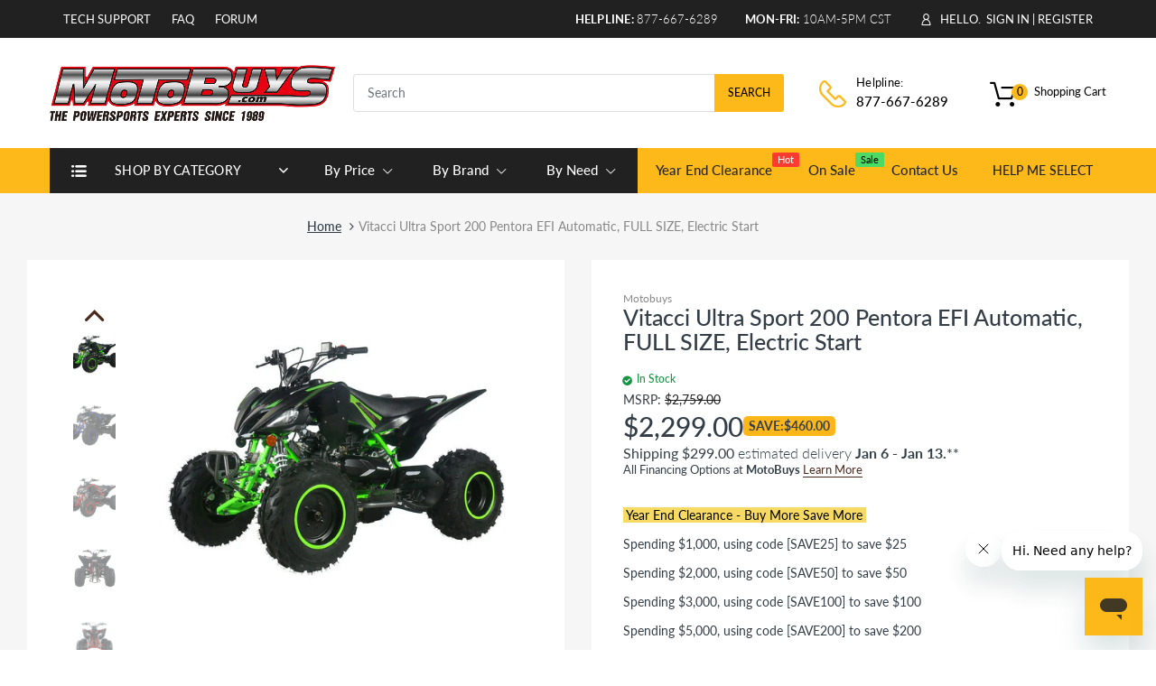

--- FILE ---
content_type: text/html; charset=utf-8
request_url: https://motobuys.com/products/pentora-200
body_size: 98000
content:
<!doctype html>
<!--[if IE 8]> <html lang="en" class="ie8 js"> <![endif]-->
<!-- [if (gt IE 9)|!(IE)]><! -->
<html lang="en" class="js">
  <!-- <![endif] -->
  <meta name="ahrefs-site-verification" content="09b7a21d43f9ff4402c971a0e97cba15f901825233f67f23023c6cfe2be56a3d">

  <head>
    <link rel="stylesheet" href="//motobuys.com/cdn/shop/t/105/assets/parasamgate.css?v=93266816615571006571765522711">

    <!-- Added by AVADA SEO Suite -->
    





<meta name="twitter:image" content="http://motobuys.com/cdn/shop/products/image_0ddc35f4-347e-4bfd-8768-79b5b9806bb5.jpg?v=1643755173">
    
<script>
  const avadaLightJsExclude = ['cdn.nfcube.com', 'assets/ecom.js', 'variant-title-king', 'linked_options_variants', 'smile-loader.js', 'smart-product-filter-search', 'rivo-loyalty-referrals', 'avada-cookie-consent', 'consentmo-gdpr', 'quinn'];
  const avadaLightJsInclude = ['https://www.googletagmanager.com/', 'https://connect.facebook.net/', 'https://business-api.tiktok.com/', 'https://static.klaviyo.com/'];
  window.AVADA_SPEED_BLACKLIST = avadaLightJsInclude.map(item => new RegExp(item, 'i'));
  window.AVADA_SPEED_WHITELIST = avadaLightJsExclude.map(item => new RegExp(item, 'i'));
</script>

<script>
  const isSpeedUpEnable = !1741336270247 || Date.now() < 1741336270247;
  if (isSpeedUpEnable) {
    const avadaSpeedUp=0.5;
    if(isSpeedUpEnable) {
  function _0x55aa(_0x575858,_0x2fd0be){const _0x30a92f=_0x1cb5();return _0x55aa=function(_0x4e8b41,_0xcd1690){_0x4e8b41=_0x4e8b41-(0xb5e+0xd*0x147+-0x1b1a);let _0x1c09f7=_0x30a92f[_0x4e8b41];return _0x1c09f7;},_0x55aa(_0x575858,_0x2fd0be);}(function(_0x4ad4dc,_0x42545f){const _0x5c7741=_0x55aa,_0x323f4d=_0x4ad4dc();while(!![]){try{const _0x588ea5=parseInt(_0x5c7741(0x10c))/(0xb6f+-0x1853+0xce5)*(-parseInt(_0x5c7741(0x157))/(-0x2363*0x1+0x1dd4+0x591*0x1))+-parseInt(_0x5c7741(0x171))/(0x269b+-0xeb+-0xf*0x283)*(parseInt(_0x5c7741(0x116))/(0x2e1+0x1*0x17b3+-0x110*0x19))+-parseInt(_0x5c7741(0x147))/(-0x1489+-0x312*0x6+0x26fa*0x1)+-parseInt(_0x5c7741(0xfa))/(-0x744+0x1*0xb5d+-0x413)*(-parseInt(_0x5c7741(0x102))/(-0x1e87+0x9e*-0x16+0x2c22))+parseInt(_0x5c7741(0x136))/(0x1e2d+0x1498+-0x1a3*0x1f)+parseInt(_0x5c7741(0x16e))/(0x460+0x1d96+0x3*-0xb4f)*(-parseInt(_0x5c7741(0xe3))/(-0x9ca+-0x1*-0x93f+0x1*0x95))+parseInt(_0x5c7741(0xf8))/(-0x1f73*0x1+0x6*-0x510+0x3dde);if(_0x588ea5===_0x42545f)break;else _0x323f4d['push'](_0x323f4d['shift']());}catch(_0x5d6d7e){_0x323f4d['push'](_0x323f4d['shift']());}}}(_0x1cb5,-0x193549+0x5dc3*-0x31+-0x2f963*-0x13),(function(){const _0x5cb2b4=_0x55aa,_0x23f9e9={'yXGBq':function(_0x237aef,_0x385938){return _0x237aef!==_0x385938;},'XduVF':function(_0x21018d,_0x56ff60){return _0x21018d===_0x56ff60;},'RChnz':_0x5cb2b4(0xf4)+_0x5cb2b4(0xe9)+_0x5cb2b4(0x14a),'TAsuR':function(_0xe21eca,_0x33e114){return _0xe21eca%_0x33e114;},'EvLYw':function(_0x1326ad,_0x261d04){return _0x1326ad!==_0x261d04;},'nnhAQ':_0x5cb2b4(0x107),'swpMF':_0x5cb2b4(0x16d),'plMMu':_0x5cb2b4(0xe8)+_0x5cb2b4(0x135),'PqBPA':function(_0x2ba85c,_0x35b541){return _0x2ba85c<_0x35b541;},'NKPCA':_0x5cb2b4(0xfc),'TINqh':function(_0x4116e3,_0x3ffd02,_0x2c8722){return _0x4116e3(_0x3ffd02,_0x2c8722);},'BAueN':_0x5cb2b4(0x120),'NgloT':_0x5cb2b4(0x14c),'ThSSU':function(_0xeb212a,_0x4341c1){return _0xeb212a+_0x4341c1;},'lDDHN':function(_0x4a1a48,_0x45ebfb){return _0x4a1a48 instanceof _0x45ebfb;},'toAYB':function(_0xcf0fa9,_0xf5fa6a){return _0xcf0fa9 instanceof _0xf5fa6a;},'VMiyW':function(_0x5300e4,_0x44e0f4){return _0x5300e4(_0x44e0f4);},'iyhbw':_0x5cb2b4(0x119),'zuWfR':function(_0x19c3e4,_0x4ee6e8){return _0x19c3e4<_0x4ee6e8;},'vEmrv':function(_0xd798cf,_0x5ea2dd){return _0xd798cf!==_0x5ea2dd;},'yxERj':function(_0x24b03b,_0x5aa292){return _0x24b03b||_0x5aa292;},'MZpwM':_0x5cb2b4(0x110)+_0x5cb2b4(0x109)+'pt','IeUHK':function(_0x5a4c7e,_0x2edf70){return _0x5a4c7e-_0x2edf70;},'Idvge':function(_0x3b526e,_0x36b469){return _0x3b526e<_0x36b469;},'qRwfm':_0x5cb2b4(0x16b)+_0x5cb2b4(0xf1),'CvXDN':function(_0x4b4208,_0x1db216){return _0x4b4208<_0x1db216;},'acPIM':function(_0x7d44b7,_0x3020d2){return _0x7d44b7(_0x3020d2);},'MyLMO':function(_0x22d4b2,_0xe7a6a0){return _0x22d4b2<_0xe7a6a0;},'boDyh':function(_0x176992,_0x346381,_0xab7fc){return _0x176992(_0x346381,_0xab7fc);},'ZANXD':_0x5cb2b4(0x10f)+_0x5cb2b4(0x12a)+_0x5cb2b4(0x142),'CXwRZ':_0x5cb2b4(0x123)+_0x5cb2b4(0x15f),'AuMHM':_0x5cb2b4(0x161),'KUuFZ':_0x5cb2b4(0xe6),'MSwtw':_0x5cb2b4(0x13a),'ERvPB':_0x5cb2b4(0x134),'ycTDj':_0x5cb2b4(0x15b),'Tvhir':_0x5cb2b4(0x154)},_0x469be1=_0x23f9e9[_0x5cb2b4(0x153)],_0x36fe07={'blacklist':window[_0x5cb2b4(0x11f)+_0x5cb2b4(0x115)+'T'],'whitelist':window[_0x5cb2b4(0x11f)+_0x5cb2b4(0x13e)+'T']},_0x26516a={'blacklisted':[]},_0x34e4a6=(_0x2be2f5,_0x25b3b2)=>{const _0x80dd2=_0x5cb2b4;if(_0x2be2f5&&(!_0x25b3b2||_0x23f9e9[_0x80dd2(0x13b)](_0x25b3b2,_0x469be1))&&(!_0x36fe07[_0x80dd2(0x170)]||_0x36fe07[_0x80dd2(0x170)][_0x80dd2(0x151)](_0xa5c7cf=>_0xa5c7cf[_0x80dd2(0x12b)](_0x2be2f5)))&&(!_0x36fe07[_0x80dd2(0x165)]||_0x36fe07[_0x80dd2(0x165)][_0x80dd2(0x156)](_0x4e2570=>!_0x4e2570[_0x80dd2(0x12b)](_0x2be2f5)))&&_0x23f9e9[_0x80dd2(0xf7)](avadaSpeedUp,0x5*0x256+-0x1*0x66c+-0x542+0.5)&&_0x2be2f5[_0x80dd2(0x137)](_0x23f9e9[_0x80dd2(0xe7)])){const _0x413c89=_0x2be2f5[_0x80dd2(0x16c)];return _0x23f9e9[_0x80dd2(0xf7)](_0x23f9e9[_0x80dd2(0x11e)](_0x413c89,-0x1deb*-0x1+0xf13+-0x2cfc),0x1176+-0x78b*0x5+0x1441);}return _0x2be2f5&&(!_0x25b3b2||_0x23f9e9[_0x80dd2(0xed)](_0x25b3b2,_0x469be1))&&(!_0x36fe07[_0x80dd2(0x170)]||_0x36fe07[_0x80dd2(0x170)][_0x80dd2(0x151)](_0x3d689d=>_0x3d689d[_0x80dd2(0x12b)](_0x2be2f5)))&&(!_0x36fe07[_0x80dd2(0x165)]||_0x36fe07[_0x80dd2(0x165)][_0x80dd2(0x156)](_0x26a7b3=>!_0x26a7b3[_0x80dd2(0x12b)](_0x2be2f5)));},_0x11462f=function(_0x42927f){const _0x346823=_0x5cb2b4,_0x5426ae=_0x42927f[_0x346823(0x159)+'te'](_0x23f9e9[_0x346823(0x14e)]);return _0x36fe07[_0x346823(0x170)]&&_0x36fe07[_0x346823(0x170)][_0x346823(0x156)](_0x107b0d=>!_0x107b0d[_0x346823(0x12b)](_0x5426ae))||_0x36fe07[_0x346823(0x165)]&&_0x36fe07[_0x346823(0x165)][_0x346823(0x151)](_0x1e7160=>_0x1e7160[_0x346823(0x12b)](_0x5426ae));},_0x39299f=new MutationObserver(_0x45c995=>{const _0x21802a=_0x5cb2b4,_0x3bc801={'mafxh':function(_0x6f9c57,_0x229989){const _0x9d39b1=_0x55aa;return _0x23f9e9[_0x9d39b1(0xf7)](_0x6f9c57,_0x229989);},'SrchE':_0x23f9e9[_0x21802a(0xe2)],'pvjbV':_0x23f9e9[_0x21802a(0xf6)]};for(let _0x333494=-0x7d7+-0x893+0x106a;_0x23f9e9[_0x21802a(0x158)](_0x333494,_0x45c995[_0x21802a(0x16c)]);_0x333494++){const {addedNodes:_0x1b685b}=_0x45c995[_0x333494];for(let _0x2f087=0x1f03+0x84b+0x1*-0x274e;_0x23f9e9[_0x21802a(0x158)](_0x2f087,_0x1b685b[_0x21802a(0x16c)]);_0x2f087++){const _0x4e5bac=_0x1b685b[_0x2f087];if(_0x23f9e9[_0x21802a(0xf7)](_0x4e5bac[_0x21802a(0x121)],-0x1f3a+-0x1*0x1b93+-0x3*-0x139a)&&_0x23f9e9[_0x21802a(0xf7)](_0x4e5bac[_0x21802a(0x152)],_0x23f9e9[_0x21802a(0xe0)])){const _0x5d9a67=_0x4e5bac[_0x21802a(0x107)],_0x3fb522=_0x4e5bac[_0x21802a(0x16d)];if(_0x23f9e9[_0x21802a(0x103)](_0x34e4a6,_0x5d9a67,_0x3fb522)){_0x26516a[_0x21802a(0x160)+'d'][_0x21802a(0x128)]([_0x4e5bac,_0x4e5bac[_0x21802a(0x16d)]]),_0x4e5bac[_0x21802a(0x16d)]=_0x469be1;const _0x1e52da=function(_0x2c95ff){const _0x359b13=_0x21802a;if(_0x3bc801[_0x359b13(0x118)](_0x4e5bac[_0x359b13(0x159)+'te'](_0x3bc801[_0x359b13(0x166)]),_0x469be1))_0x2c95ff[_0x359b13(0x112)+_0x359b13(0x150)]();_0x4e5bac[_0x359b13(0xec)+_0x359b13(0x130)](_0x3bc801[_0x359b13(0xe4)],_0x1e52da);};_0x4e5bac[_0x21802a(0x12d)+_0x21802a(0x163)](_0x23f9e9[_0x21802a(0xf6)],_0x1e52da),_0x4e5bac[_0x21802a(0x12c)+_0x21802a(0x131)]&&_0x4e5bac[_0x21802a(0x12c)+_0x21802a(0x131)][_0x21802a(0x11a)+'d'](_0x4e5bac);}}}}});_0x39299f[_0x5cb2b4(0x105)](document[_0x5cb2b4(0x10b)+_0x5cb2b4(0x16a)],{'childList':!![],'subtree':!![]});const _0x2910a9=/[|\\{}()\[\]^$+*?.]/g,_0xa9f173=function(..._0x1baa33){const _0x3053cc=_0x5cb2b4,_0x2e6f61={'mMWha':function(_0x158c76,_0x5c404b){const _0x25a05c=_0x55aa;return _0x23f9e9[_0x25a05c(0xf7)](_0x158c76,_0x5c404b);},'BXirI':_0x23f9e9[_0x3053cc(0x141)],'COGok':function(_0x421bf7,_0x55453a){const _0x4fd417=_0x3053cc;return _0x23f9e9[_0x4fd417(0x167)](_0x421bf7,_0x55453a);},'XLSAp':function(_0x193984,_0x35c446){const _0x5bbecf=_0x3053cc;return _0x23f9e9[_0x5bbecf(0xed)](_0x193984,_0x35c446);},'EygRw':function(_0xfbb69c,_0x21b15d){const _0xe5c840=_0x3053cc;return _0x23f9e9[_0xe5c840(0x104)](_0xfbb69c,_0x21b15d);},'xZuNx':_0x23f9e9[_0x3053cc(0x139)],'SBUaW':function(_0x5739bf,_0x2c2fab){const _0x42cbb1=_0x3053cc;return _0x23f9e9[_0x42cbb1(0x172)](_0x5739bf,_0x2c2fab);},'EAoTR':function(_0x123b29,_0x5b29bf){const _0x2828d2=_0x3053cc;return _0x23f9e9[_0x2828d2(0x11d)](_0x123b29,_0x5b29bf);},'cdYdq':_0x23f9e9[_0x3053cc(0x14e)],'WzJcf':_0x23f9e9[_0x3053cc(0xe2)],'nytPK':function(_0x53f733,_0x4ad021){const _0x4f0333=_0x3053cc;return _0x23f9e9[_0x4f0333(0x148)](_0x53f733,_0x4ad021);},'oUrHG':_0x23f9e9[_0x3053cc(0x14d)],'dnxjX':function(_0xed6b5f,_0x573f55){const _0x57aa03=_0x3053cc;return _0x23f9e9[_0x57aa03(0x15a)](_0xed6b5f,_0x573f55);}};_0x23f9e9[_0x3053cc(0x15d)](_0x1baa33[_0x3053cc(0x16c)],-0x1a3*-0x9+-0xf9*0xb+-0x407*0x1)?(_0x36fe07[_0x3053cc(0x170)]=[],_0x36fe07[_0x3053cc(0x165)]=[]):(_0x36fe07[_0x3053cc(0x170)]&&(_0x36fe07[_0x3053cc(0x170)]=_0x36fe07[_0x3053cc(0x170)][_0x3053cc(0x106)](_0xa8e001=>_0x1baa33[_0x3053cc(0x156)](_0x4a8a28=>{const _0x2e425b=_0x3053cc;if(_0x2e6f61[_0x2e425b(0x111)](typeof _0x4a8a28,_0x2e6f61[_0x2e425b(0x155)]))return!_0xa8e001[_0x2e425b(0x12b)](_0x4a8a28);else{if(_0x2e6f61[_0x2e425b(0xeb)](_0x4a8a28,RegExp))return _0x2e6f61[_0x2e425b(0x145)](_0xa8e001[_0x2e425b(0xdf)](),_0x4a8a28[_0x2e425b(0xdf)]());}}))),_0x36fe07[_0x3053cc(0x165)]&&(_0x36fe07[_0x3053cc(0x165)]=[..._0x36fe07[_0x3053cc(0x165)],..._0x1baa33[_0x3053cc(0xff)](_0x4e4c02=>{const _0x7c755c=_0x3053cc;if(_0x23f9e9[_0x7c755c(0xf7)](typeof _0x4e4c02,_0x23f9e9[_0x7c755c(0x141)])){const _0x932437=_0x4e4c02[_0x7c755c(0xea)](_0x2910a9,_0x23f9e9[_0x7c755c(0x16f)]),_0x34e686=_0x23f9e9[_0x7c755c(0xf0)](_0x23f9e9[_0x7c755c(0xf0)]('.*',_0x932437),'.*');if(_0x36fe07[_0x7c755c(0x165)][_0x7c755c(0x156)](_0x21ef9a=>_0x21ef9a[_0x7c755c(0xdf)]()!==_0x34e686[_0x7c755c(0xdf)]()))return new RegExp(_0x34e686);}else{if(_0x23f9e9[_0x7c755c(0x117)](_0x4e4c02,RegExp)){if(_0x36fe07[_0x7c755c(0x165)][_0x7c755c(0x156)](_0x5a3f09=>_0x5a3f09[_0x7c755c(0xdf)]()!==_0x4e4c02[_0x7c755c(0xdf)]()))return _0x4e4c02;}}return null;})[_0x3053cc(0x106)](Boolean)]));const _0x3eeb55=document[_0x3053cc(0x11b)+_0x3053cc(0x10e)](_0x23f9e9[_0x3053cc(0xf0)](_0x23f9e9[_0x3053cc(0xf0)](_0x23f9e9[_0x3053cc(0x122)],_0x469be1),'"]'));for(let _0xf831f7=-0x21aa+-0x1793+0x393d*0x1;_0x23f9e9[_0x3053cc(0x14b)](_0xf831f7,_0x3eeb55[_0x3053cc(0x16c)]);_0xf831f7++){const _0x5868cb=_0x3eeb55[_0xf831f7];_0x23f9e9[_0x3053cc(0x132)](_0x11462f,_0x5868cb)&&(_0x26516a[_0x3053cc(0x160)+'d'][_0x3053cc(0x128)]([_0x5868cb,_0x23f9e9[_0x3053cc(0x14d)]]),_0x5868cb[_0x3053cc(0x12c)+_0x3053cc(0x131)][_0x3053cc(0x11a)+'d'](_0x5868cb));}let _0xdf8cd0=-0x17da+0x2461+-0xc87*0x1;[..._0x26516a[_0x3053cc(0x160)+'d']][_0x3053cc(0x10d)](([_0x226aeb,_0x33eaa7],_0xe33bca)=>{const _0x2aa7bf=_0x3053cc;if(_0x2e6f61[_0x2aa7bf(0x143)](_0x11462f,_0x226aeb)){const _0x41da0d=document[_0x2aa7bf(0x11c)+_0x2aa7bf(0x131)](_0x2e6f61[_0x2aa7bf(0x127)]);for(let _0x6784c7=0xd7b+-0xaa5+-0x2d6;_0x2e6f61[_0x2aa7bf(0x164)](_0x6784c7,_0x226aeb[_0x2aa7bf(0xe5)][_0x2aa7bf(0x16c)]);_0x6784c7++){const _0x4ca758=_0x226aeb[_0x2aa7bf(0xe5)][_0x6784c7];_0x2e6f61[_0x2aa7bf(0x12f)](_0x4ca758[_0x2aa7bf(0x133)],_0x2e6f61[_0x2aa7bf(0x13f)])&&_0x2e6f61[_0x2aa7bf(0x145)](_0x4ca758[_0x2aa7bf(0x133)],_0x2e6f61[_0x2aa7bf(0x100)])&&_0x41da0d[_0x2aa7bf(0xe1)+'te'](_0x4ca758[_0x2aa7bf(0x133)],_0x226aeb[_0x2aa7bf(0xe5)][_0x6784c7][_0x2aa7bf(0x12e)]);}_0x41da0d[_0x2aa7bf(0xe1)+'te'](_0x2e6f61[_0x2aa7bf(0x13f)],_0x226aeb[_0x2aa7bf(0x107)]),_0x41da0d[_0x2aa7bf(0xe1)+'te'](_0x2e6f61[_0x2aa7bf(0x100)],_0x2e6f61[_0x2aa7bf(0x101)](_0x33eaa7,_0x2e6f61[_0x2aa7bf(0x126)])),document[_0x2aa7bf(0x113)][_0x2aa7bf(0x146)+'d'](_0x41da0d),_0x26516a[_0x2aa7bf(0x160)+'d'][_0x2aa7bf(0x162)](_0x2e6f61[_0x2aa7bf(0x13d)](_0xe33bca,_0xdf8cd0),-0x105d*0x2+0x1*-0xeaa+0x2f65),_0xdf8cd0++;}}),_0x36fe07[_0x3053cc(0x170)]&&_0x23f9e9[_0x3053cc(0xf3)](_0x36fe07[_0x3053cc(0x170)][_0x3053cc(0x16c)],0x10f2+-0x1a42+0x951)&&_0x39299f[_0x3053cc(0x15c)]();},_0x4c2397=document[_0x5cb2b4(0x11c)+_0x5cb2b4(0x131)],_0x573f89={'src':Object[_0x5cb2b4(0x14f)+_0x5cb2b4(0xfd)+_0x5cb2b4(0x144)](HTMLScriptElement[_0x5cb2b4(0xf9)],_0x23f9e9[_0x5cb2b4(0x14e)]),'type':Object[_0x5cb2b4(0x14f)+_0x5cb2b4(0xfd)+_0x5cb2b4(0x144)](HTMLScriptElement[_0x5cb2b4(0xf9)],_0x23f9e9[_0x5cb2b4(0xe2)])};document[_0x5cb2b4(0x11c)+_0x5cb2b4(0x131)]=function(..._0x4db605){const _0x1480b5=_0x5cb2b4,_0x3a6982={'KNNxG':function(_0x32fa39,_0x2a57e4,_0x3cc08f){const _0x5ead12=_0x55aa;return _0x23f9e9[_0x5ead12(0x169)](_0x32fa39,_0x2a57e4,_0x3cc08f);}};if(_0x23f9e9[_0x1480b5(0x13b)](_0x4db605[-0x4*-0x376+0x4*0x2f+-0xe94][_0x1480b5(0x140)+'e'](),_0x23f9e9[_0x1480b5(0x139)]))return _0x4c2397[_0x1480b5(0x114)](document)(..._0x4db605);const _0x2f091d=_0x4c2397[_0x1480b5(0x114)](document)(..._0x4db605);try{Object[_0x1480b5(0xf2)+_0x1480b5(0x149)](_0x2f091d,{'src':{..._0x573f89[_0x1480b5(0x107)],'set'(_0x3ae2bc){const _0x5d6fdc=_0x1480b5;_0x3a6982[_0x5d6fdc(0x129)](_0x34e4a6,_0x3ae2bc,_0x2f091d[_0x5d6fdc(0x16d)])&&_0x573f89[_0x5d6fdc(0x16d)][_0x5d6fdc(0x10a)][_0x5d6fdc(0x125)](this,_0x469be1),_0x573f89[_0x5d6fdc(0x107)][_0x5d6fdc(0x10a)][_0x5d6fdc(0x125)](this,_0x3ae2bc);}},'type':{..._0x573f89[_0x1480b5(0x16d)],'get'(){const _0x436e9e=_0x1480b5,_0x4b63b9=_0x573f89[_0x436e9e(0x16d)][_0x436e9e(0xfb)][_0x436e9e(0x125)](this);if(_0x23f9e9[_0x436e9e(0xf7)](_0x4b63b9,_0x469be1)||_0x23f9e9[_0x436e9e(0x103)](_0x34e4a6,this[_0x436e9e(0x107)],_0x4b63b9))return null;return _0x4b63b9;},'set'(_0x174ea3){const _0x1dff57=_0x1480b5,_0xa2fd13=_0x23f9e9[_0x1dff57(0x103)](_0x34e4a6,_0x2f091d[_0x1dff57(0x107)],_0x2f091d[_0x1dff57(0x16d)])?_0x469be1:_0x174ea3;_0x573f89[_0x1dff57(0x16d)][_0x1dff57(0x10a)][_0x1dff57(0x125)](this,_0xa2fd13);}}}),_0x2f091d[_0x1480b5(0xe1)+'te']=function(_0x5b0870,_0x8c60d5){const _0xab22d4=_0x1480b5;if(_0x23f9e9[_0xab22d4(0xf7)](_0x5b0870,_0x23f9e9[_0xab22d4(0xe2)])||_0x23f9e9[_0xab22d4(0xf7)](_0x5b0870,_0x23f9e9[_0xab22d4(0x14e)]))_0x2f091d[_0x5b0870]=_0x8c60d5;else HTMLScriptElement[_0xab22d4(0xf9)][_0xab22d4(0xe1)+'te'][_0xab22d4(0x125)](_0x2f091d,_0x5b0870,_0x8c60d5);};}catch(_0x5a9461){console[_0x1480b5(0x168)](_0x23f9e9[_0x1480b5(0xef)],_0x5a9461);}return _0x2f091d;};const _0x5883c5=[_0x23f9e9[_0x5cb2b4(0xfe)],_0x23f9e9[_0x5cb2b4(0x13c)],_0x23f9e9[_0x5cb2b4(0xf5)],_0x23f9e9[_0x5cb2b4(0x15e)],_0x23f9e9[_0x5cb2b4(0x138)],_0x23f9e9[_0x5cb2b4(0x124)]],_0x4ab8d2=_0x5883c5[_0x5cb2b4(0xff)](_0x439d08=>{return{'type':_0x439d08,'listener':()=>_0xa9f173(),'options':{'passive':!![]}};});_0x4ab8d2[_0x5cb2b4(0x10d)](_0x4d3535=>{const _0x3882ab=_0x5cb2b4;document[_0x3882ab(0x12d)+_0x3882ab(0x163)](_0x4d3535[_0x3882ab(0x16d)],_0x4d3535[_0x3882ab(0xee)],_0x4d3535[_0x3882ab(0x108)]);});}()));function _0x1cb5(){const _0x15f8e0=['ault','some','tagName','CXwRZ','wheel','BXirI','every','6lYvYYX','PqBPA','getAttribu','IeUHK','touchstart','disconnect','Idvge','ERvPB','/blocked','blackliste','keydown','splice','stener','SBUaW','whitelist','SrchE','toAYB','warn','boDyh','ement','script[typ','length','type','346347wGqEBH','NgloT','blacklist','33OVoYHk','zuWfR','toString','NKPCA','setAttribu','swpMF','230EEqEiq','pvjbV','attributes','mousemove','RChnz','beforescri','y.com/exte','replace','COGok','removeEven','EvLYw','listener','ZANXD','ThSSU','e="','defineProp','MyLMO','cdn.shopif','MSwtw','plMMu','XduVF','22621984JRJQxz','prototype','8818116NVbcZr','get','SCRIPT','ertyDescri','AuMHM','map','WzJcf','nytPK','7kiZatp','TINqh','VMiyW','observe','filter','src','options','n/javascri','set','documentEl','478083wuqgQV','forEach','torAll','Avada cann','applicatio','mMWha','preventDef','head','bind','D_BLACKLIS','75496skzGVx','lDDHN','mafxh','script','removeChil','querySelec','createElem','vEmrv','TAsuR','AVADA_SPEE','string','nodeType','qRwfm','javascript','Tvhir','call','oUrHG','xZuNx','push','KNNxG','ot lazy lo','test','parentElem','addEventLi','value','EAoTR','tListener','ent','acPIM','name','touchmove','ptexecute','6968312SmqlIb','includes','ycTDj','iyhbw','touchend','yXGBq','KUuFZ','dnxjX','D_WHITELIS','cdYdq','toLowerCas','BAueN','ad script','EygRw','ptor','XLSAp','appendChil','4975500NoPAFA','yxERj','erties','nsions','CvXDN','\$&','MZpwM','nnhAQ','getOwnProp'];_0x1cb5=function(){return _0x15f8e0;};return _0x1cb5();}
}
    class LightJsLoader{constructor(e){this.jQs=[],this.listener=this.handleListener.bind(this,e),this.scripts=["default","defer","async"].reduce(((e,t)=>({...e,[t]:[]})),{});const t=this;e.forEach((e=>window.addEventListener(e,t.listener,{passive:!0})))}handleListener(e){const t=this;return e.forEach((e=>window.removeEventListener(e,t.listener))),"complete"===document.readyState?this.handleDOM():document.addEventListener("readystatechange",(e=>{if("complete"===e.target.readyState)return setTimeout(t.handleDOM.bind(t),1)}))}async handleDOM(){this.suspendEvent(),this.suspendJQuery(),this.findScripts(),this.preloadScripts();for(const e of Object.keys(this.scripts))await this.replaceScripts(this.scripts[e]);for(const e of["DOMContentLoaded","readystatechange"])await this.requestRepaint(),document.dispatchEvent(new Event("lightJS-"+e));document.lightJSonreadystatechange&&document.lightJSonreadystatechange();for(const e of["DOMContentLoaded","load"])await this.requestRepaint(),window.dispatchEvent(new Event("lightJS-"+e));await this.requestRepaint(),window.lightJSonload&&window.lightJSonload(),await this.requestRepaint(),this.jQs.forEach((e=>e(window).trigger("lightJS-jquery-load"))),window.dispatchEvent(new Event("lightJS-pageshow")),await this.requestRepaint(),window.lightJSonpageshow&&window.lightJSonpageshow()}async requestRepaint(){return new Promise((e=>requestAnimationFrame(e)))}findScripts(){document.querySelectorAll("script[type=lightJs]").forEach((e=>{e.hasAttribute("src")?e.hasAttribute("async")&&e.async?this.scripts.async.push(e):e.hasAttribute("defer")&&e.defer?this.scripts.defer.push(e):this.scripts.default.push(e):this.scripts.default.push(e)}))}preloadScripts(){const e=this,t=Object.keys(this.scripts).reduce(((t,n)=>[...t,...e.scripts[n]]),[]),n=document.createDocumentFragment();t.forEach((e=>{const t=e.getAttribute("src");if(!t)return;const s=document.createElement("link");s.href=t,s.rel="preload",s.as="script",n.appendChild(s)})),document.head.appendChild(n)}async replaceScripts(e){let t;for(;t=e.shift();)await this.requestRepaint(),new Promise((e=>{const n=document.createElement("script");[...t.attributes].forEach((e=>{"type"!==e.nodeName&&n.setAttribute(e.nodeName,e.nodeValue)})),t.hasAttribute("src")?(n.addEventListener("load",e),n.addEventListener("error",e)):(n.text=t.text,e()),t.parentNode.replaceChild(n,t)}))}suspendEvent(){const e={};[{obj:document,name:"DOMContentLoaded"},{obj:window,name:"DOMContentLoaded"},{obj:window,name:"load"},{obj:window,name:"pageshow"},{obj:document,name:"readystatechange"}].map((t=>function(t,n){function s(n){return e[t].list.indexOf(n)>=0?"lightJS-"+n:n}e[t]||(e[t]={list:[n],add:t.addEventListener,remove:t.removeEventListener},t.addEventListener=(...n)=>{n[0]=s(n[0]),e[t].add.apply(t,n)},t.removeEventListener=(...n)=>{n[0]=s(n[0]),e[t].remove.apply(t,n)})}(t.obj,t.name))),[{obj:document,name:"onreadystatechange"},{obj:window,name:"onpageshow"}].map((e=>function(e,t){let n=e[t];Object.defineProperty(e,t,{get:()=>n||function(){},set:s=>{e["lightJS"+t]=n=s}})}(e.obj,e.name)))}suspendJQuery(){const e=this;let t=window.jQuery;Object.defineProperty(window,"jQuery",{get:()=>t,set(n){if(!n||!n.fn||!e.jQs.includes(n))return void(t=n);n.fn.ready=n.fn.init.prototype.ready=e=>{e.bind(document)(n)};const s=n.fn.on;n.fn.on=n.fn.init.prototype.on=function(...e){if(window!==this[0])return s.apply(this,e),this;const t=e=>e.split(" ").map((e=>"load"===e||0===e.indexOf("load.")?"lightJS-jquery-load":e)).join(" ");return"string"==typeof e[0]||e[0]instanceof String?(e[0]=t(e[0]),s.apply(this,e),this):("object"==typeof e[0]&&Object.keys(e[0]).forEach((n=>{delete Object.assign(e[0],{[t(n)]:e[0][n]})[n]})),s.apply(this,e),this)},e.jQs.push(n),t=n}})}}
new LightJsLoader(["keydown","mousemove","touchend","touchmove","touchstart","wheel"]);
  }
</script>



<!-- Added by AVADA SEO Suite: Product Structured Data -->
<script type="application/ld+json">{
"@context": "https://schema.org/",
"@type": "Product",
"@id": "https://motobuys.com/products/pentora-200",
"name": "Vitacci Ultra Sport 200  Pentora EFI Automatic, FULL SIZE, Electric Start",
"description": "The Vitacci Ultra Sport Pentora EFI 200, 177cc,  is for users ages 16-Year-old and up. Large disc brake and dual A-Arm front suspension allow for better control in the turns and superior bump handling, and an easy-to-control ride. Bright head LED front headlights, tail, and brake lights are great when riding in the evening.  Now shipping with improved front and rear coil-over shocks. designed with a  slightly wider front end, the Pentora 200 EFI  handles well in the corners and is stable at any speed. Pentora ATVs are designed with superior quality frame components compared to its competitors.  Trouble-free riding is what Pentora strives to achieve in its products.  Equipped with a new Electronic Fuel injection for years of trouble-free riding.   Color-matched suspension and race-inspired design this is a great-looking and great-performing adult-size ATV.CA customers: this item is NOT CARB approved, but you may use on your private land.04/17/2023Tech SpecsENGINEEngine Make / Type Air-Cooled SOHC 4-Stroke 176cc Lubrication TypePressure and Hybrid Splash LubricationMax Torque 10N·m/6000r/minCompression Ratio 9.5:1Valve Configuration2 ValveTRANSMISSION &amp;amp; DRIVEDrive TypeFully AutomaticGearsCVT – F,N,RClutching TypeAutomatic Centrifugal DryDrive line TypeChainStarting SystemElectric StartSUSPENSIONFront SuspensionSingle A-ArmRear SuspensionRear Single Shaft Swing ArmBRAKES, TIRES &amp;amp; WHEELSFront/Rear BrakesDisc BrakesFront Tire20×7-10Rear Tire19×10-9Front/Rear Tread820mm / 810mmMEASUREMENTS &amp;amp; DIMENSIONSATV Dimensions 63&#39;(L) x 44&#39;(W) x 44&#39;(H)Ground Clearance5.9in to chain cover Wheelbase44in WarrantyOur Company Warranty PoliciesYour satisfaction is our #1 goal. We strive to provide our customers with the highest level of customer service and support we can. We strongly suggest our customers read the following information thoroughly. If you have any questions about any of our or the manufacturers policies, please feel free to email us or call 1-877-667-6289.If you need parts at the bottom of our home page you will find “Parts Request or https://motobuys.com/pages/part-request = simply fill out the form and click submit.For Tech Support: https://motobuys.com/pages/technical-supports simply fill out the form and click submitTHE MANUFACTURERS WARRANTY COVERS PARTS, ENGINE ONLY FOR ALL PRODUCTS AS FOLLOWS:OFF ROAD: ATV&#39;S, UTV&#39;S, BUGGIES, GO CARTS AND DIRT BIKES offer 3 MONTHS PARTS, 6 MONTHS ENGINE WARRANTY, MOTOBUYS.com will supply new or rebuilt replacement parts in exchange for defective parts for a period of 3(three) months, as well defective engines for a period of 6(six) months from the date of purchase at no charge.Buyers will need basic repair &amp;amp; basic setup skills such as using tools; replacing nuts &amp;amp; bolts, filters, light bulbs, fluids, adjustments, etc. If you don’t have this ability we suggest using a mechanic to assist you with your needs. Our tech support Hotline is available to assist you.THIS LIMITED WARRANTY COVERS THE FOLLOWING PARTS ONLY:ENGINE: All internal lubricated parts, i.e. Pistons, piston rings, piston pins, connecting rods, rod bearings, camshaft, camshaft bearings, timing chain, crankshaft, crankshaft main bearings, oil pump, water pump, valves, valve springs, valve guides, valve seats, valve lifters and valve push rods. Additionally, the engine head and cylinder will only be covered if damage is caused solely as a result of the mechanical failure of one or more internal lubricated components listed above. (Broken gears any damage from outside impacted is not covered warranty)ENGINE CASE: The Engine case itself will only be covered if the damage caused was solely as a result of the mechanical failure of one or more of the internal lubricated components listed above. (Broken gears any damage from outside impact is not covered warranty)DRIVE SYSTEM: All internal lubricated parts contained within the drive axle housing case, i.e. differential, differential gears, drive shaft, drive axles, CV joints, axle bearings, reverse gears and output shafts. The drive axle housing as well as the reverse gearbox housing, if damaged solely as a result of the mechanical failure of one or more or the internal lubricated components contained the drive axle housing will be covered. (Any bent, broken, or damage by outside impact is not covered warranty)FUEL SYSTEM: For carburated vehicles; Carburetor, vacuum fuel pump, intake manifold, fuel tank and fuel petcock. For fuel injected vehicles; Fuel injectors, fuel pump, fuel rail and fuel pressure regulator.ELECTRICAL: Stator, stator pickup, magneto, voltage regulator\ rectifier, CDI, starter relay\ starter solenoid, starter motor, coil, distributor assembly and injector relay.COOLING SYSTEM: Radiator, radiator cap, thermostat, thermostat housing, temperature indicator switch, cooling fan motors; water pump and water pump housing.BRAKES: Calipers, drum housings, drum brake linkage, reservoirs, rotors, and lines.CHASSIS: Frame, swing arms, A-arms, steering controls, (if not caused by jumping or impact.)TRANSMISSION (Automatic or Standard): All internal lubricated parts contained within the transmission case, i.e. flywheel, hydraulic shift linkage, kick start spindle, kick start secondary gear and transmission gears. The transmission case itself will be covered if the damage was solely as a result of mechanical failure of one or more of the internal lubricated components contained within the transmission case. (Improper shifting of gears by not coming to stop complete can cause damage to internal gears. (&quot;&quot;This cause is not covered warranty&quot;&quot;)WHAT IS NOT COVERED: The following is a list of items not covered by the warranty policy. This list is not all inclusive and may be modified at any time. Batteries, Belts, Brakes and Brake Pads, Chains, Clutch, Foot peg mount, Hand Levers, Hoses, Lights, Mirrors, Plastic Body, Seats, Shocks, Spark Plugs, Tires, Transmission.COVERAGE AND LIMITATIONS: Initial assembly and preparation must be preformed in accordance with the Consumer Motor Vehicle Delivery Preparation and Inspection Form that is provided by the manufacturer. Additionally, all work must be performed by a professional mechanic (i.e. engine repair shop, motorcycle shop, or local auto repair shop) or an authorized Dealer of the manufacturer to assure your vehicle is in good working condition. Upon completion, you must mail in the Consumer Motor Vehicle Delivery Preparation and Inspection Form signed by the technician that performed the service. You will need to provide proof of this service when filing a warranty claim, so (end user) must keep your receipts. Subject to the limitations stated in this agreement,MOTOBUYS.com agrees (at its sole discretion) to replace a covered component if the covered component fails as a result of one or more of the internal lubricated parts within the component stated warranty period from the date of purchase, while the component has been used under the conditions and in the manner specified by its original manufacturer. Keep in mind these off-road units are built for recreational use only. Your claim may be denied under the following circumstances:Misuse or abuse of the vehicle, i.e.JumpingStunt ridingModification of any kindRacingRiding at constant wide open throttle (over revving the engine)Unit is used as a rentalDamage is caused by an accidentProduct is used in a manner that it is not designed forRider abuseImproper adjustment\operation of the clutch, i.e. dragging, causing premature burning of thefriction platesImproper adjustment\operation of brakes. Driving with parking brake on.Improper gear engagement, i.e. engaging reverse will moving forwardImproper maintainance, i.e.Lack of routine maintenanceRepairs performed improperly,Use of incorrect lubricantsImproper initial set upUse of aftermarket parts for repairThe following items are not covered: Tires, rims, body panels, fuses, forks, shocks, gaskets, light bulbs, seats, CV Boots, oil filter, air filter, fuel filter, filters, clutch wear parts, cables, drive belt, chain, spark plug, any part made from rubber, belts, brake linings and/or pads, batteries, sprockets, external springs, clips, nuts, bolts and fasteners.HANDLING OF WARRANTY CLAIMS:FOR PARTS: All Parts warranty issues must be processed through https://motobuys.com/pages/part-request  or if directed by the manufacturer. You must produce a copy of your original invoice showing the model number, vehicle identification number and date of purchase on the invoice, as well as a copy of your Consumer Motor Vehicle Delivery Preparation and Inspection Form to warranty your product directly. All defective parts must be returned to MOTOBUYS.com or the manufacturer as directed for inspection and verification of defect. MOTOBUYS.com reserves the right to decline any warranty claim based on the criteria listed in the COVERAGE AND LIMITATIONS portion of this warranty.FOR ENGINES: All Engine warranty issues must be processed through MOTOBUYS.com or if directed through the manufacturer of the unit purchased. In ether case, after obtaining an RMA number from MOTOBUYS.com, you will be provided with a return shipping label. The motor must be removed from the vehicle, safely packaged and shipped to our repair facility located at the address listed on the shipping label. MOTOBUYS.com or the manufacturer reserves the right to decline any warranty claim based on the criteria listed in the COVERAGE AND LIMITATIONS portion of this warranty.",
"brand": {
  "@type": "Brand",
  "name": "Motobuys"
},
"offers": {
  "@type": "Offer",
  "price": "2299.0",
  "priceCurrency": "USD",
  "itemCondition": "https://schema.org/NewCondition",
  "availability": "https://schema.org/InStock",
  "url": "https://motobuys.com/products/pentora-200"
},
"image": [
  "https://motobuys.com/cdn/shop/products/image_0ddc35f4-347e-4bfd-8768-79b5b9806bb5.jpg?v=1643755173",
  "https://motobuys.com/cdn/shop/products/image_466b6d67-3f18-4d26-a04e-5e608afaca33.jpg?v=1643755187",
  "https://motobuys.com/cdn/shop/products/image_a133542a-a1d6-476a-9557-b4fbd0b81fc0.jpg?v=1643755197",
  "https://motobuys.com/cdn/shop/products/image_9dafd16d-4a5d-4af4-82c3-c31e12730934.jpg?v=1643755206",
  "https://motobuys.com/cdn/shop/products/image_532ff408-80dd-4cbc-900b-25cd4b817fd2.jpg?v=1643755213",
  "https://motobuys.com/cdn/shop/products/image_6ad1a551-f305-41ea-bbdd-832d3a2151a8.jpg?v=1643755228",
  "https://motobuys.com/cdn/shop/products/image_85ba996e-4b91-4d2d-8d75-be4d61c21ab5.jpg?v=1643755239",
  "https://motobuys.com/cdn/shop/products/image_12b7dfda-5cd8-4db6-863c-b50c4b5d3059.jpg?v=1643755245",
  "https://motobuys.com/cdn/shop/products/image_bbd16a7a-7729-41db-8cff-2b7b48506292.jpg?v=1643755250",
  "https://motobuys.com/cdn/shop/products/image_7091a29b-6c06-440a-8d3b-b5e4571e5c1d.jpg?v=1643755273",
  "https://motobuys.com/cdn/shop/products/image_cba3128b-4fe5-4c88-8137-21da5c37da74.jpg?v=1643755279",
  "https://motobuys.com/cdn/shop/products/image_13b357be-ce30-413f-b3d1-218774b6b5ec.jpg?v=1643755288",
  "https://motobuys.com/cdn/shop/products/image_ea704b82-cee8-45dc-8877-ead5abbc7241.jpg?v=1643755307"
],
"releaseDate": "2021-03-08 14:44:07 -0600",
"sku": "Pentora-200",
"mpn": "Pentora-200"}</script>
<!-- /Added by AVADA SEO Suite --><!-- Added by AVADA SEO Suite: Breadcrumb Structured Data  -->
<script type="application/ld+json">{
  "@context": "https://schema.org",
  "@type": "BreadcrumbList",
  "itemListElement": [{
    "@type": "ListItem",
    "position": 1,
    "name": "Home",
    "item": "https://motobuys.com"
  }, {
    "@type": "ListItem",
    "position": 2,
    "name": "Vitacci Ultra Sport 200  Pentora EFI Automatic, FULL SIZE, Electric Start",
    "item": "https://motobuys.com/products/pentora-200"
  }]
}
</script>
<!-- Added by AVADA SEO Suite -->




    <!-- /Added by AVADA SEO Suite -->

    <!-- Google Tag Manager -->
    <meta name="facebook-domain-verification" content="z5hjv92mh7fn16ie2ua6knw05d5463">

    
    
    <!-- End Google Tag Manager -->

    <!-- Organic Mail Script -->
    <script defer src="//motobuys.com/cdn/shop/t/105/assets/parasamgate.js?v=23078331382052751461765522711"></script>

    
      <link rel="shortcut icon" href="//motobuys.com/cdn/shop/t/105/assets/favicon.png?v=59786336667926167181765522710" type="image/png">
    
    <meta charset="UTF-8">
    <meta http-equiv="Content-Type" content="text/html; charset=utf-8">
    <meta
      name="viewport"
      content="width=device-width, initial-scale=1, minimum-scale=1, maximum-scale=1, user-scalable=0"
    >
    <link rel="canonical" href="https://motobuys.com/products/pentora-200">

    <!-- Google Tag Manager -->
    
    <!-- End Google Tag Manager -->

    <!-- Clarity Tracking Code for https://motobuys.com/ -->
    <script type="text/javascript">
      (function (c, l, a, r, i, t, y) {
        c[a] =
          c[a] ||
          function () {
            (c[a].q = c[a].q || []).push(arguments);
          };
        t = l.createElement(r);
        t.async = 1;
        t.src = 'https://www.clarity.ms/tag/' + i;
        y = l.getElementsByTagName(r)[0];
        y.parentNode.insertBefore(t, y);
      })(window, document, 'clarity', 'script', 'p4enifhebt');
    </script>

    <!-- Title and description ================================================== -->
    <title>
      Vitacci Ultra Sport 200 Pentora EFI Automatic, FULL SIZE, Electric Sta
      
      
    </title>
    
      <meta name="description" content="The Regency Ultra Sport 200 comes with power and features that make it a great value. Good for kids and adults! Explore more details about ATV for Sale!">
    
    


  <meta property="og:type" content="product" />
  <meta property="og:title" content="Vitacci Ultra Sport 200  Pentora EFI Automatic, FULL SIZE, Electric Start" />
  
  <meta property="og:image" content="http://motobuys.com/cdn/shop/products/image_0ddc35f4-347e-4bfd-8768-79b5b9806bb5_grande.jpg?v=1643755173" />
  <meta property="og:image:secure_url" content="https://motobuys.com/cdn/shop/products/image_0ddc35f4-347e-4bfd-8768-79b5b9806bb5_grande.jpg?v=1643755173" />
  
  <meta property="og:image" content="http://motobuys.com/cdn/shop/products/image_466b6d67-3f18-4d26-a04e-5e608afaca33_grande.jpg?v=1643755187" />
  <meta property="og:image:secure_url" content="https://motobuys.com/cdn/shop/products/image_466b6d67-3f18-4d26-a04e-5e608afaca33_grande.jpg?v=1643755187" />
  
  <meta property="og:image" content="http://motobuys.com/cdn/shop/products/image_a133542a-a1d6-476a-9557-b4fbd0b81fc0_grande.jpg?v=1643755197" />
  <meta property="og:image:secure_url" content="https://motobuys.com/cdn/shop/products/image_a133542a-a1d6-476a-9557-b4fbd0b81fc0_grande.jpg?v=1643755197" />
  
  <meta property="og:image" content="http://motobuys.com/cdn/shop/products/image_9dafd16d-4a5d-4af4-82c3-c31e12730934_grande.jpg?v=1643755206" />
  <meta property="og:image:secure_url" content="https://motobuys.com/cdn/shop/products/image_9dafd16d-4a5d-4af4-82c3-c31e12730934_grande.jpg?v=1643755206" />
  
  <meta property="og:image" content="http://motobuys.com/cdn/shop/products/image_532ff408-80dd-4cbc-900b-25cd4b817fd2_grande.jpg?v=1643755213" />
  <meta property="og:image:secure_url" content="https://motobuys.com/cdn/shop/products/image_532ff408-80dd-4cbc-900b-25cd4b817fd2_grande.jpg?v=1643755213" />
  
  <meta property="og:image" content="http://motobuys.com/cdn/shop/products/image_6ad1a551-f305-41ea-bbdd-832d3a2151a8_grande.jpg?v=1643755228" />
  <meta property="og:image:secure_url" content="https://motobuys.com/cdn/shop/products/image_6ad1a551-f305-41ea-bbdd-832d3a2151a8_grande.jpg?v=1643755228" />
  
  <meta property="og:image" content="http://motobuys.com/cdn/shop/products/image_85ba996e-4b91-4d2d-8d75-be4d61c21ab5_grande.jpg?v=1643755239" />
  <meta property="og:image:secure_url" content="https://motobuys.com/cdn/shop/products/image_85ba996e-4b91-4d2d-8d75-be4d61c21ab5_grande.jpg?v=1643755239" />
  
  <meta property="og:image" content="http://motobuys.com/cdn/shop/products/image_12b7dfda-5cd8-4db6-863c-b50c4b5d3059_grande.jpg?v=1643755245" />
  <meta property="og:image:secure_url" content="https://motobuys.com/cdn/shop/products/image_12b7dfda-5cd8-4db6-863c-b50c4b5d3059_grande.jpg?v=1643755245" />
  
  <meta property="og:image" content="http://motobuys.com/cdn/shop/products/image_bbd16a7a-7729-41db-8cff-2b7b48506292_grande.jpg?v=1643755250" />
  <meta property="og:image:secure_url" content="https://motobuys.com/cdn/shop/products/image_bbd16a7a-7729-41db-8cff-2b7b48506292_grande.jpg?v=1643755250" />
  
  <meta property="og:image" content="http://motobuys.com/cdn/shop/products/image_7091a29b-6c06-440a-8d3b-b5e4571e5c1d_grande.jpg?v=1643755273" />
  <meta property="og:image:secure_url" content="https://motobuys.com/cdn/shop/products/image_7091a29b-6c06-440a-8d3b-b5e4571e5c1d_grande.jpg?v=1643755273" />
  
  <meta property="og:image" content="http://motobuys.com/cdn/shop/products/image_cba3128b-4fe5-4c88-8137-21da5c37da74_grande.jpg?v=1643755279" />
  <meta property="og:image:secure_url" content="https://motobuys.com/cdn/shop/products/image_cba3128b-4fe5-4c88-8137-21da5c37da74_grande.jpg?v=1643755279" />
  
  <meta property="og:image" content="http://motobuys.com/cdn/shop/products/image_13b357be-ce30-413f-b3d1-218774b6b5ec_grande.jpg?v=1643755288" />
  <meta property="og:image:secure_url" content="https://motobuys.com/cdn/shop/products/image_13b357be-ce30-413f-b3d1-218774b6b5ec_grande.jpg?v=1643755288" />
  
  <meta property="og:image" content="http://motobuys.com/cdn/shop/products/image_ea704b82-cee8-45dc-8877-ead5abbc7241_grande.jpg?v=1643755307" />
  <meta property="og:image:secure_url" content="https://motobuys.com/cdn/shop/products/image_ea704b82-cee8-45dc-8877-ead5abbc7241_grande.jpg?v=1643755307" />
  
  <meta property="og:price:amount" content="2,299.00" />
  <meta property="og:price:currency" content="USD" />



<meta property="og:description" content="The Regency Ultra Sport 200 comes with power and features that make it a great value. Good for kids and adults! Explore more details about ATV for Sale!" />

<meta property="og:url" content="https://motobuys.com/products/pentora-200" />
<meta property="og:site_name" content="Motobuys" />

<!--TWITTER META-->
<meta name="twitter:card" content="summary_large_image">
<meta name="twitter:title" content="Vitacci Ultra Sport 200 Pentora EFI Automatic, FULL SIZE, Electric Sta">
<meta name="twitter:description" content="The Regency Ultra Sport 200 comes with power and features that make it a great value. Good for kids and adults! Explore more details about ATV for Sale!">
    <link rel="preload" href="//motobuys.com/cdn/shop/t/105/assets/home.scss.css?v=79637336798611014371766124886" as="style">
    <link rel="preload" href="//motobuys.com/cdn/shop/t/105/assets/theme.scss.css?v=38490372257406367181765522724" as="style">
    <link rel="preload" href="//motobuys.com/cdn/shop/t/105/assets/arenafont.css?v=27122858530091698721765522714" as="style">
    <link rel="preconnect dns-prefetch" href="https://cdn.shopify.com">
    <link rel="preconnect dns-prefetch" href="https://v.shopify.com">
    <link rel="preconnect dns-prefetch" href="https://cdn.shopifycloud.com">
    <!-- CSS Language -->
    
        <link
          crossorigin="anonymous"
          rel="prefetch"
          href="https://translate.googleapis.com/translate_static/css/translateelement.css"
          as="style"
        >
      
    <!-- End CSSLanguage -->

    
    <link href="//motobuys.com/cdn/shop/t/105/assets/arenafont.css?v=27122858530091698721765522714" rel="stylesheet" type="text/css" media="all">
    <link href="//motobuys.com/cdn/shop/t/105/assets/jquery.plugin.css?v=143752830473389230471766124886" rel="stylesheet" type="text/css" media="all">
    <link href="//motobuys.com/cdn/shop/t/105/assets/home.scss.css?v=79637336798611014371766124886" rel="stylesheet" type="text/css" media="all">
    <link href="//motobuys.com/cdn/shop/t/105/assets/theme.scss.css?v=38490372257406367181765522724" rel="stylesheet" type="text/css" media="all">

    <script crossorigin="anonymous" src="//motobuys.com/cdn/shop/t/105/assets/jquery-1.11.0.min.js?v=74721525869110791951765522712"></script>
    <script src="//motobuys.com/cdn/shop/t/105/assets/lazysizes.min.js?v=130350884073230497581765522711" async></script>
    <script crossorigin="anonymous" src="//motobuys.com/cdn/shop/t/105/assets/cookies.js?v=110967459892003094381765522712"></script>
    <!--===== TRANSLATE SETTING ===== -->
<div class="translate-position notranslate f-select">
				<a href="javascript:void(0);"></a>
				<ul class="gtrans-el"></ul>
			</div><!--===== END. ===== -->

    <script>window.performance && window.performance.mark && window.performance.mark('shopify.content_for_header.start');</script><meta name="google-site-verification" content="zyk6wZTrB68xJRofhjkofzPuH3HCjtC4VGgCvb6BX7s">
<meta id="shopify-digital-wallet" name="shopify-digital-wallet" content="/43215224985/digital_wallets/dialog">
<meta name="shopify-checkout-api-token" content="c58686794f85d379f8bf2e3340fe1166">
<meta id="in-context-paypal-metadata" data-shop-id="43215224985" data-venmo-supported="false" data-environment="production" data-locale="en_US" data-paypal-v4="true" data-currency="USD">
<link rel="alternate" type="application/json+oembed" href="https://motobuys.com/products/pentora-200.oembed">
<script async="async" src="/checkouts/internal/preloads.js?locale=en-US"></script>
<link rel="preconnect" href="https://shop.app" crossorigin="anonymous">
<script async="async" src="https://shop.app/checkouts/internal/preloads.js?locale=en-US&shop_id=43215224985" crossorigin="anonymous"></script>
<script id="apple-pay-shop-capabilities" type="application/json">{"shopId":43215224985,"countryCode":"US","currencyCode":"USD","merchantCapabilities":["supports3DS"],"merchantId":"gid:\/\/shopify\/Shop\/43215224985","merchantName":"Motobuys","requiredBillingContactFields":["postalAddress","email","phone"],"requiredShippingContactFields":["postalAddress","email","phone"],"shippingType":"shipping","supportedNetworks":["visa","masterCard","amex"],"total":{"type":"pending","label":"Motobuys","amount":"1.00"},"shopifyPaymentsEnabled":true,"supportsSubscriptions":true}</script>
<script id="shopify-features" type="application/json">{"accessToken":"c58686794f85d379f8bf2e3340fe1166","betas":["rich-media-storefront-analytics"],"domain":"motobuys.com","predictiveSearch":true,"shopId":43215224985,"locale":"en"}</script>
<script>var Shopify = Shopify || {};
Shopify.shop = "motobuys.myshopify.com";
Shopify.locale = "en";
Shopify.currency = {"active":"USD","rate":"1.0"};
Shopify.country = "US";
Shopify.theme = {"name":"customer-flow","id":174040416503,"schema_name":"Chromium","schema_version":"2.1","theme_store_id":null,"role":"main"};
Shopify.theme.handle = "null";
Shopify.theme.style = {"id":null,"handle":null};
Shopify.cdnHost = "motobuys.com/cdn";
Shopify.routes = Shopify.routes || {};
Shopify.routes.root = "/";</script>
<script type="module">!function(o){(o.Shopify=o.Shopify||{}).modules=!0}(window);</script>
<script>!function(o){function n(){var o=[];function n(){o.push(Array.prototype.slice.apply(arguments))}return n.q=o,n}var t=o.Shopify=o.Shopify||{};t.loadFeatures=n(),t.autoloadFeatures=n()}(window);</script>
<script>
  window.ShopifyPay = window.ShopifyPay || {};
  window.ShopifyPay.apiHost = "shop.app\/pay";
  window.ShopifyPay.redirectState = null;
</script>
<script id="shop-js-analytics" type="application/json">{"pageType":"product"}</script>
<script defer="defer" async type="module" src="//motobuys.com/cdn/shopifycloud/shop-js/modules/v2/client.init-shop-cart-sync_DtuiiIyl.en.esm.js"></script>
<script defer="defer" async type="module" src="//motobuys.com/cdn/shopifycloud/shop-js/modules/v2/chunk.common_CUHEfi5Q.esm.js"></script>
<script type="module">
  await import("//motobuys.com/cdn/shopifycloud/shop-js/modules/v2/client.init-shop-cart-sync_DtuiiIyl.en.esm.js");
await import("//motobuys.com/cdn/shopifycloud/shop-js/modules/v2/chunk.common_CUHEfi5Q.esm.js");

  window.Shopify.SignInWithShop?.initShopCartSync?.({"fedCMEnabled":true,"windoidEnabled":true});

</script>
<script>
  window.Shopify = window.Shopify || {};
  if (!window.Shopify.featureAssets) window.Shopify.featureAssets = {};
  window.Shopify.featureAssets['shop-js'] = {"shop-cart-sync":["modules/v2/client.shop-cart-sync_DFoTY42P.en.esm.js","modules/v2/chunk.common_CUHEfi5Q.esm.js"],"init-fed-cm":["modules/v2/client.init-fed-cm_D2UNy1i2.en.esm.js","modules/v2/chunk.common_CUHEfi5Q.esm.js"],"init-shop-email-lookup-coordinator":["modules/v2/client.init-shop-email-lookup-coordinator_BQEe2rDt.en.esm.js","modules/v2/chunk.common_CUHEfi5Q.esm.js"],"shop-cash-offers":["modules/v2/client.shop-cash-offers_3CTtReFF.en.esm.js","modules/v2/chunk.common_CUHEfi5Q.esm.js","modules/v2/chunk.modal_BewljZkx.esm.js"],"shop-button":["modules/v2/client.shop-button_C6oxCjDL.en.esm.js","modules/v2/chunk.common_CUHEfi5Q.esm.js"],"init-windoid":["modules/v2/client.init-windoid_5pix8xhK.en.esm.js","modules/v2/chunk.common_CUHEfi5Q.esm.js"],"avatar":["modules/v2/client.avatar_BTnouDA3.en.esm.js"],"init-shop-cart-sync":["modules/v2/client.init-shop-cart-sync_DtuiiIyl.en.esm.js","modules/v2/chunk.common_CUHEfi5Q.esm.js"],"shop-toast-manager":["modules/v2/client.shop-toast-manager_BYv_8cH1.en.esm.js","modules/v2/chunk.common_CUHEfi5Q.esm.js"],"pay-button":["modules/v2/client.pay-button_FnF9EIkY.en.esm.js","modules/v2/chunk.common_CUHEfi5Q.esm.js"],"shop-login-button":["modules/v2/client.shop-login-button_CH1KUpOf.en.esm.js","modules/v2/chunk.common_CUHEfi5Q.esm.js","modules/v2/chunk.modal_BewljZkx.esm.js"],"init-customer-accounts-sign-up":["modules/v2/client.init-customer-accounts-sign-up_aj7QGgYS.en.esm.js","modules/v2/client.shop-login-button_CH1KUpOf.en.esm.js","modules/v2/chunk.common_CUHEfi5Q.esm.js","modules/v2/chunk.modal_BewljZkx.esm.js"],"init-shop-for-new-customer-accounts":["modules/v2/client.init-shop-for-new-customer-accounts_NbnYRf_7.en.esm.js","modules/v2/client.shop-login-button_CH1KUpOf.en.esm.js","modules/v2/chunk.common_CUHEfi5Q.esm.js","modules/v2/chunk.modal_BewljZkx.esm.js"],"init-customer-accounts":["modules/v2/client.init-customer-accounts_ppedhqCH.en.esm.js","modules/v2/client.shop-login-button_CH1KUpOf.en.esm.js","modules/v2/chunk.common_CUHEfi5Q.esm.js","modules/v2/chunk.modal_BewljZkx.esm.js"],"shop-follow-button":["modules/v2/client.shop-follow-button_CMIBBa6u.en.esm.js","modules/v2/chunk.common_CUHEfi5Q.esm.js","modules/v2/chunk.modal_BewljZkx.esm.js"],"lead-capture":["modules/v2/client.lead-capture_But0hIyf.en.esm.js","modules/v2/chunk.common_CUHEfi5Q.esm.js","modules/v2/chunk.modal_BewljZkx.esm.js"],"checkout-modal":["modules/v2/client.checkout-modal_BBxc70dQ.en.esm.js","modules/v2/chunk.common_CUHEfi5Q.esm.js","modules/v2/chunk.modal_BewljZkx.esm.js"],"shop-login":["modules/v2/client.shop-login_hM3Q17Kl.en.esm.js","modules/v2/chunk.common_CUHEfi5Q.esm.js","modules/v2/chunk.modal_BewljZkx.esm.js"],"payment-terms":["modules/v2/client.payment-terms_CAtGlQYS.en.esm.js","modules/v2/chunk.common_CUHEfi5Q.esm.js","modules/v2/chunk.modal_BewljZkx.esm.js"]};
</script>
<script>(function() {
  var isLoaded = false;
  function asyncLoad() {
    if (isLoaded) return;
    isLoaded = true;
    var urls = ["https:\/\/formbuilder.hulkapps.com\/skeletopapp.js?shop=motobuys.myshopify.com","https:\/\/d23dclunsivw3h.cloudfront.net\/redirect-app.js?shop=motobuys.myshopify.com","https:\/\/bgproxy.paytomorrow.com\/shopify\/mpe\/script\/0ebb0643-30d4-453b-a79b-83fa1e5c5534?shop=motobuys.myshopify.com","\/\/cdn.shopify.com\/proxy\/980ba2d40e13df145a8ed57278c5dc39879254bb1e8616859eecfab7d913092f\/faqs-plus.herokuapp.com\/public\/script-tags\/ef-faq-plus-script.min.js?shop=motobuys.myshopify.com\u0026sp-cache-control=cHVibGljLCBtYXgtYWdlPTkwMA","\/\/cdn.shopify.com\/proxy\/ab5f395f364872e6393618dbcaa9ed15ec66551e80c19d477a7a54b79adeedb3\/s3-us-west-2.amazonaws.com\/jsstore\/a\/E82H3E92\/reids.js?shop=motobuys.myshopify.com\u0026sp-cache-control=cHVibGljLCBtYXgtYWdlPTkwMA","\/\/cdn.shopify.com\/proxy\/f1e0634216d0763bdc737349ae5727d5712d0494c5c43d8a5da13a8ef19ca4f7\/app.retention.com\/shopify\/shopify_app_add_to_cart_script.js?shop=motobuys.myshopify.com\u0026sp-cache-control=cHVibGljLCBtYXgtYWdlPTkwMA","https:\/\/cdn.hextom.com\/js\/eventpromotionbar.js?shop=motobuys.myshopify.com","https:\/\/d9fvwtvqz2fm1.cloudfront.net\/shop\/js\/discount-on-cart-pro.min.js?shop=motobuys.myshopify.com","https:\/\/searchanise-ef84.kxcdn.com\/widgets\/shopify\/init.js?a=0G7b3z4G4p\u0026shop=motobuys.myshopify.com"];
    for (var i = 0; i < urls.length; i++) {
      var s = document.createElement('script');
      if ((!1741336270247 || Date.now() < 1741336270247) &&
      (!window.AVADA_SPEED_BLACKLIST || window.AVADA_SPEED_BLACKLIST.some(pattern => pattern.test(s))) &&
      (!window.AVADA_SPEED_WHITELIST || window.AVADA_SPEED_WHITELIST.every(pattern => !pattern.test(s)))) s.type = 'lightJs'; else s.type = 'text/javascript';
      s.async = true;
      s.src = urls[i];
      var x = document.getElementsByTagName('script')[0];
      x.parentNode.insertBefore(s, x);
    }
  };
  if(window.attachEvent) {
    window.attachEvent('onload', asyncLoad);
  } else {
    window.addEventListener('load', asyncLoad, false);
  }
})();</script>
<script id="__st">var __st={"a":43215224985,"offset":-21600,"reqid":"8c713750-4ccf-49fa-b56a-95c42ff4e570-1766730770","pageurl":"motobuys.com\/products\/pentora-200","u":"ff2920924282","p":"product","rtyp":"product","rid":6563573989529};</script>
<script>window.ShopifyPaypalV4VisibilityTracking = true;</script>
<script id="captcha-bootstrap">!function(){'use strict';const t='contact',e='account',n='new_comment',o=[[t,t],['blogs',n],['comments',n],[t,'customer']],c=[[e,'customer_login'],[e,'guest_login'],[e,'recover_customer_password'],[e,'create_customer']],r=t=>t.map((([t,e])=>`form[action*='/${t}']:not([data-nocaptcha='true']) input[name='form_type'][value='${e}']`)).join(','),a=t=>()=>t?[...document.querySelectorAll(t)].map((t=>t.form)):[];function s(){const t=[...o],e=r(t);return a(e)}const i='password',u='form_key',d=['recaptcha-v3-token','g-recaptcha-response','h-captcha-response',i],f=()=>{try{return window.sessionStorage}catch{return}},m='__shopify_v',_=t=>t.elements[u];function p(t,e,n=!1){try{const o=window.sessionStorage,c=JSON.parse(o.getItem(e)),{data:r}=function(t){const{data:e,action:n}=t;return t[m]||n?{data:e,action:n}:{data:t,action:n}}(c);for(const[e,n]of Object.entries(r))t.elements[e]&&(t.elements[e].value=n);n&&o.removeItem(e)}catch(o){console.error('form repopulation failed',{error:o})}}const l='form_type',E='cptcha';function T(t){t.dataset[E]=!0}const w=window,h=w.document,L='Shopify',v='ce_forms',y='captcha';let A=!1;((t,e)=>{const n=(g='f06e6c50-85a8-45c8-87d0-21a2b65856fe',I='https://cdn.shopify.com/shopifycloud/storefront-forms-hcaptcha/ce_storefront_forms_captcha_hcaptcha.v1.5.2.iife.js',D={infoText:'Protected by hCaptcha',privacyText:'Privacy',termsText:'Terms'},(t,e,n)=>{const o=w[L][v],c=o.bindForm;if(c)return c(t,g,e,D).then(n);var r;o.q.push([[t,g,e,D],n]),r=I,A||(h.body.append(Object.assign(h.createElement('script'),{id:'captcha-provider',async:!0,src:r})),A=!0)});var g,I,D;w[L]=w[L]||{},w[L][v]=w[L][v]||{},w[L][v].q=[],w[L][y]=w[L][y]||{},w[L][y].protect=function(t,e){n(t,void 0,e),T(t)},Object.freeze(w[L][y]),function(t,e,n,w,h,L){const[v,y,A,g]=function(t,e,n){const i=e?o:[],u=t?c:[],d=[...i,...u],f=r(d),m=r(i),_=r(d.filter((([t,e])=>n.includes(e))));return[a(f),a(m),a(_),s()]}(w,h,L),I=t=>{const e=t.target;return e instanceof HTMLFormElement?e:e&&e.form},D=t=>v().includes(t);t.addEventListener('submit',(t=>{const e=I(t);if(!e)return;const n=D(e)&&!e.dataset.hcaptchaBound&&!e.dataset.recaptchaBound,o=_(e),c=g().includes(e)&&(!o||!o.value);(n||c)&&t.preventDefault(),c&&!n&&(function(t){try{if(!f())return;!function(t){const e=f();if(!e)return;const n=_(t);if(!n)return;const o=n.value;o&&e.removeItem(o)}(t);const e=Array.from(Array(32),(()=>Math.random().toString(36)[2])).join('');!function(t,e){_(t)||t.append(Object.assign(document.createElement('input'),{type:'hidden',name:u})),t.elements[u].value=e}(t,e),function(t,e){const n=f();if(!n)return;const o=[...t.querySelectorAll(`input[type='${i}']`)].map((({name:t})=>t)),c=[...d,...o],r={};for(const[a,s]of new FormData(t).entries())c.includes(a)||(r[a]=s);n.setItem(e,JSON.stringify({[m]:1,action:t.action,data:r}))}(t,e)}catch(e){console.error('failed to persist form',e)}}(e),e.submit())}));const S=(t,e)=>{t&&!t.dataset[E]&&(n(t,e.some((e=>e===t))),T(t))};for(const o of['focusin','change'])t.addEventListener(o,(t=>{const e=I(t);D(e)&&S(e,y())}));const B=e.get('form_key'),M=e.get(l),P=B&&M;t.addEventListener('DOMContentLoaded',(()=>{const t=y();if(P)for(const e of t)e.elements[l].value===M&&p(e,B);[...new Set([...A(),...v().filter((t=>'true'===t.dataset.shopifyCaptcha))])].forEach((e=>S(e,t)))}))}(h,new URLSearchParams(w.location.search),n,t,e,['guest_login'])})(!0,!0)}();</script>
<script integrity="sha256-4kQ18oKyAcykRKYeNunJcIwy7WH5gtpwJnB7kiuLZ1E=" data-source-attribution="shopify.loadfeatures" defer="defer" src="//motobuys.com/cdn/shopifycloud/storefront/assets/storefront/load_feature-a0a9edcb.js" crossorigin="anonymous"></script>
<script crossorigin="anonymous" defer="defer" src="//motobuys.com/cdn/shopifycloud/storefront/assets/shopify_pay/storefront-65b4c6d7.js?v=20250812"></script>
<script data-source-attribution="shopify.dynamic_checkout.dynamic.init">var Shopify=Shopify||{};Shopify.PaymentButton=Shopify.PaymentButton||{isStorefrontPortableWallets:!0,init:function(){window.Shopify.PaymentButton.init=function(){};var t=document.createElement("script");t.src="https://motobuys.com/cdn/shopifycloud/portable-wallets/latest/portable-wallets.en.js",t.type="module",document.head.appendChild(t)}};
</script>
<script data-source-attribution="shopify.dynamic_checkout.buyer_consent">
  function portableWalletsHideBuyerConsent(e){var t=document.getElementById("shopify-buyer-consent"),n=document.getElementById("shopify-subscription-policy-button");t&&n&&(t.classList.add("hidden"),t.setAttribute("aria-hidden","true"),n.removeEventListener("click",e))}function portableWalletsShowBuyerConsent(e){var t=document.getElementById("shopify-buyer-consent"),n=document.getElementById("shopify-subscription-policy-button");t&&n&&(t.classList.remove("hidden"),t.removeAttribute("aria-hidden"),n.addEventListener("click",e))}window.Shopify?.PaymentButton&&(window.Shopify.PaymentButton.hideBuyerConsent=portableWalletsHideBuyerConsent,window.Shopify.PaymentButton.showBuyerConsent=portableWalletsShowBuyerConsent);
</script>
<script data-source-attribution="shopify.dynamic_checkout.cart.bootstrap">document.addEventListener("DOMContentLoaded",(function(){function t(){return document.querySelector("shopify-accelerated-checkout-cart, shopify-accelerated-checkout")}if(t())Shopify.PaymentButton.init();else{new MutationObserver((function(e,n){t()&&(Shopify.PaymentButton.init(),n.disconnect())})).observe(document.body,{childList:!0,subtree:!0})}}));
</script>
<script id='scb4127' type='text/javascript' async='' src='https://motobuys.com/cdn/shopifycloud/privacy-banner/storefront-banner.js'></script><link id="shopify-accelerated-checkout-styles" rel="stylesheet" media="screen" href="https://motobuys.com/cdn/shopifycloud/portable-wallets/latest/accelerated-checkout-backwards-compat.css" crossorigin="anonymous">
<style id="shopify-accelerated-checkout-cart">
        #shopify-buyer-consent {
  margin-top: 1em;
  display: inline-block;
  width: 100%;
}

#shopify-buyer-consent.hidden {
  display: none;
}

#shopify-subscription-policy-button {
  background: none;
  border: none;
  padding: 0;
  text-decoration: underline;
  font-size: inherit;
  cursor: pointer;
}

#shopify-subscription-policy-button::before {
  box-shadow: none;
}

      </style>

<script>window.performance && window.performance.mark && window.performance.mark('shopify.content_for_header.end');</script>

<script>
    window.BOLD = window.BOLD || {};
        window.BOLD.options = window.BOLD.options || {};
        window.BOLD.options.settings = window.BOLD.options.settings || {};
        window.BOLD.options.settings.v1_variant_mode = window.BOLD.options.settings.v1_variant_mode || true;
        window.BOLD.options.settings.hybrid_fix_auto_insert_inputs =
        window.BOLD.options.settings.hybrid_fix_auto_insert_inputs || true;
</script>

<script>window.BOLD = window.BOLD || {};
    window.BOLD.common = window.BOLD.common || {};
    window.BOLD.common.Shopify = window.BOLD.common.Shopify || {};
    window.BOLD.common.Shopify.shop = {
      domain: 'motobuys.com',
      permanent_domain: 'motobuys.myshopify.com',
      url: 'https://motobuys.com',
      secure_url: 'https://motobuys.com',
      money_format: "${{amount}}",
      currency: "USD"
    };
    window.BOLD.common.Shopify.customer = {
      id: null,
      tags: null,
    };
    window.BOLD.common.Shopify.cart = {"note":null,"attributes":{},"original_total_price":0,"total_price":0,"total_discount":0,"total_weight":0.0,"item_count":0,"items":[],"requires_shipping":false,"currency":"USD","items_subtotal_price":0,"cart_level_discount_applications":[],"checkout_charge_amount":0};
    window.BOLD.common.template = 'product';window.BOLD.common.Shopify.formatMoney = function(money, format) {
        function n(t, e) {
            return "undefined" == typeof t ? e : t
        }
        function r(t, e, r, i) {
            if (e = n(e, 2),
                r = n(r, ","),
                i = n(i, "."),
            isNaN(t) || null == t)
                return 0;
            t = (t / 100).toFixed(e);
            var o = t.split(".")
                , a = o[0].replace(/(\d)(?=(\d\d\d)+(?!\d))/g, "$1" + r)
                , s = o[1] ? i + o[1] : "";
            return a + s
        }
        "string" == typeof money && (money = money.replace(".", ""));
        var i = ""
            , o = /\{\{\s*(\w+)\s*\}\}/
            , a = format || window.BOLD.common.Shopify.shop.money_format || window.Shopify.money_format || "$ {{ amount }}";
        switch (a.match(o)[1]) {
            case "amount":
                i = r(money, 2, ",", ".");
                break;
            case "amount_no_decimals":
                i = r(money, 0, ",", ".");
                break;
            case "amount_with_comma_separator":
                i = r(money, 2, ".", ",");
                break;
            case "amount_no_decimals_with_comma_separator":
                i = r(money, 0, ".", ",");
                break;
            case "amount_with_space_separator":
                i = r(money, 2, " ", ",");
                break;
            case "amount_no_decimals_with_space_separator":
                i = r(money, 0, " ", ",");
                break;
            case "amount_with_apostrophe_separator":
                i = r(money, 2, "'", ".");
                break;
        }
        return a.replace(o, i);
    };
    window.BOLD.common.Shopify.saveProduct = function (handle, product) {
      if (typeof handle === 'string' && typeof window.BOLD.common.Shopify.products[handle] === 'undefined') {
        if (typeof product === 'number') {
          window.BOLD.common.Shopify.handles[product] = handle;
          product = { id: product };
        }
        window.BOLD.common.Shopify.products[handle] = product;
      }
    };
    window.BOLD.common.Shopify.saveVariant = function (variant_id, variant) {
      if (typeof variant_id === 'number' && typeof window.BOLD.common.Shopify.variants[variant_id] === 'undefined') {
        window.BOLD.common.Shopify.variants[variant_id] = variant;
      }
    };window.BOLD.common.Shopify.products = window.BOLD.common.Shopify.products || {};
    window.BOLD.common.Shopify.variants = window.BOLD.common.Shopify.variants || {};
    window.BOLD.common.Shopify.handles = window.BOLD.common.Shopify.handles || {};window.BOLD.common.Shopify.handle = "pentora-200"
window.BOLD.common.Shopify.saveProduct("pentora-200", 6563573989529);window.BOLD.common.Shopify.saveVariant(39837829038233, { product_id: 6563573989529, product_handle: "pentora-200", price: 229900, group_id: '', csp_metafield: {}});window.BOLD.apps_installed = {"Product Options":2} || {};window.BOLD.common.Shopify.metafields = window.BOLD.common.Shopify.metafields || {};window.BOLD.common.Shopify.metafields["bold_rp"] = {};window.BOLD.common.Shopify.metafields["bold_csp_defaults"] = {};window.BOLD.common.cacheParams = window.BOLD.common.cacheParams || {};
   
</script>

<script>
    window.BOLD.common.cacheParams.options = 1766716254;
</script>
<link href="//motobuys.com/cdn/shop/t/105/assets/bold-options.css?v=26634088930746080531765522712" rel="stylesheet" type="text/css" media="all" />
<script src="https://options.shopapps.site/js/options.js" type="text/javascript"></script>

    <link
      type="text/css"
      rel="stylesheet"
      charset="UTF-8"
      href="https://stackpath.bootstrapcdn.com/font-awesome/4.7.0/css/font-awesome.min.css"
    >
    <script type="text/javascript">
    var customerLogged = ''
    var arn_wl_cp_settings = {"general_settings":{"show_number_status":true,"app_script":true,"app_wishlist_layout":"proxy","preloader_icon":{"icon_id":"icon-1","svg":"\u003cpath d=\"M0.001 16.051l-0.001 0c0 0 0 0.003 0.001 0.007 0.003 0.121 0.017 0.24 0.041 0.355 0.006 0.055 0.013 0.114 0.021 0.18 0.007 0.059 0.014 0.122 0.022 0.19 0.012 0.080 0.024 0.165 0.037 0.256 0.027 0.18 0.056 0.379 0.091 0.592 0.042 0.201 0.088 0.419 0.136 0.652 0.022 0.116 0.055 0.235 0.087 0.356s0.065 0.247 0.099 0.375c0.018 0.064 0.032 0.129 0.053 0.194s0.041 0.131 0.062 0.197 0.085 0.268 0.129 0.406c0.011 0.035 0.022 0.069 0.033 0.104 0.013 0.034 0.025 0.069 0.038 0.104 0.026 0.069 0.052 0.139 0.078 0.21 0.053 0.14 0.107 0.284 0.162 0.429 0.061 0.143 0.124 0.288 0.188 0.435 0.032 0.073 0.064 0.147 0.096 0.222s0.071 0.147 0.107 0.221c0.073 0.147 0.146 0.297 0.221 0.448 0.077 0.15 0.163 0.297 0.245 0.448 0.042 0.075 0.084 0.15 0.126 0.226s0.091 0.148 0.136 0.223c0.092 0.148 0.185 0.298 0.279 0.448 0.395 0.59 0.834 1.174 1.319 1.727 0.491 0.549 1.023 1.070 1.584 1.55 0.568 0.473 1.165 0.903 1.773 1.285 0.613 0.376 1.239 0.697 1.856 0.973 0.156 0.064 0.311 0.127 0.465 0.19 0.077 0.030 0.152 0.064 0.229 0.091s0.154 0.054 0.23 0.081 0.302 0.108 0.453 0.156c0.151 0.045 0.3 0.089 0.447 0.133 0.074 0.021 0.146 0.045 0.219 0.063s0.146 0.036 0.218 0.053c0.144 0.035 0.286 0.069 0.425 0.103 0.141 0.027 0.279 0.054 0.415 0.080 0.068 0.013 0.135 0.026 0.201 0.038 0.033 0.006 0.066 0.012 0.099 0.019 0.033 0.005 0.066 0.009 0.099 0.014 0.131 0.018 0.259 0.036 0.384 0.053 0.062 0.009 0.124 0.017 0.185 0.026s0.122 0.012 0.182 0.018c0.119 0.011 0.236 0.021 0.349 0.031s0.222 0.021 0.329 0.023c0.007 0 0.014 0 0.021 0.001 0.019 1.088 0.906 1.964 1.999 1.964 0.017 0 0.034-0.001 0.051-0.001v0.001c0 0 0.003-0 0.007-0.001 0.121-0.003 0.24-0.017 0.355-0.041 0.055-0.006 0.114-0.013 0.18-0.021 0.059-0.007 0.122-0.014 0.19-0.022 0.080-0.012 0.165-0.024 0.256-0.037 0.18-0.027 0.379-0.056 0.592-0.091 0.201-0.042 0.419-0.088 0.652-0.136 0.116-0.022 0.235-0.056 0.356-0.087s0.247-0.065 0.375-0.099c0.064-0.018 0.129-0.032 0.194-0.053s0.13-0.041 0.197-0.062 0.268-0.085 0.406-0.129c0.035-0.011 0.069-0.022 0.104-0.033 0.034-0.013 0.069-0.025 0.104-0.038 0.069-0.026 0.139-0.052 0.21-0.078 0.14-0.053 0.284-0.107 0.429-0.162 0.143-0.061 0.288-0.124 0.436-0.188 0.073-0.032 0.147-0.064 0.222-0.096s0.147-0.071 0.221-0.107c0.147-0.073 0.297-0.146 0.448-0.221 0.15-0.077 0.297-0.163 0.448-0.245 0.075-0.042 0.15-0.084 0.226-0.126s0.148-0.091 0.223-0.136c0.148-0.092 0.298-0.185 0.448-0.279 0.59-0.395 1.174-0.834 1.727-1.319 0.549-0.491 1.070-1.023 1.55-1.584 0.473-0.568 0.903-1.165 1.285-1.773 0.376-0.613 0.697-1.239 0.973-1.855 0.064-0.156 0.127-0.311 0.19-0.465 0.030-0.077 0.064-0.152 0.091-0.229s0.054-0.154 0.081-0.23 0.108-0.302 0.156-0.453c0.045-0.151 0.089-0.3 0.133-0.447 0.021-0.074 0.045-0.146 0.063-0.219s0.036-0.146 0.053-0.218c0.035-0.144 0.069-0.286 0.103-0.425 0.027-0.141 0.054-0.279 0.080-0.415 0.013-0.068 0.026-0.135 0.038-0.201 0.006-0.033 0.012-0.066 0.019-0.099 0.005-0.033 0.009-0.066 0.014-0.099 0.018-0.131 0.036-0.259 0.053-0.384 0.009-0.062 0.017-0.124 0.026-0.185s0.012-0.122 0.018-0.182c0.011-0.119 0.021-0.236 0.031-0.349s0.021-0.222 0.023-0.329c0.001-0.017 0.001-0.033 0.002-0.049 1.101-0.005 1.992-0.898 1.992-2 0-0.017-0.001-0.034-0.001-0.051h0.001c0 0-0-0.003-0.001-0.007-0.003-0.121-0.017-0.24-0.041-0.355-0.006-0.055-0.013-0.114-0.021-0.181-0.007-0.059-0.014-0.122-0.022-0.19-0.012-0.080-0.024-0.165-0.037-0.255-0.027-0.18-0.056-0.379-0.091-0.592-0.042-0.201-0.088-0.419-0.136-0.652-0.022-0.116-0.055-0.235-0.087-0.357s-0.065-0.247-0.099-0.375c-0.018-0.064-0.032-0.129-0.053-0.194s-0.041-0.13-0.062-0.197-0.085-0.268-0.129-0.406c-0.011-0.034-0.022-0.069-0.033-0.104-0.013-0.034-0.025-0.069-0.038-0.104-0.026-0.069-0.052-0.139-0.078-0.21-0.053-0.141-0.107-0.284-0.162-0.429-0.061-0.143-0.124-0.288-0.188-0.435-0.032-0.073-0.064-0.147-0.096-0.222s-0.071-0.147-0.107-0.221c-0.073-0.147-0.146-0.297-0.221-0.448-0.077-0.15-0.163-0.297-0.245-0.448-0.042-0.075-0.084-0.15-0.126-0.226s-0.091-0.148-0.136-0.223c-0.092-0.148-0.185-0.298-0.279-0.448-0.395-0.59-0.834-1.174-1.319-1.727-0.491-0.549-1.023-1.070-1.584-1.55-0.568-0.473-1.165-0.903-1.773-1.285-0.613-0.376-1.239-0.697-1.855-0.973-0.156-0.064-0.311-0.127-0.465-0.19-0.077-0.030-0.152-0.063-0.229-0.091s-0.154-0.054-0.23-0.081-0.302-0.108-0.453-0.156c-0.151-0.045-0.3-0.089-0.447-0.133-0.074-0.021-0.146-0.045-0.219-0.063s-0.146-0.036-0.218-0.053c-0.144-0.035-0.286-0.069-0.425-0.103-0.141-0.027-0.279-0.054-0.415-0.080-0.068-0.013-0.135-0.026-0.201-0.038-0.033-0.006-0.066-0.012-0.099-0.019-0.033-0.005-0.066-0.009-0.099-0.014-0.131-0.018-0.259-0.036-0.384-0.053-0.062-0.009-0.124-0.017-0.185-0.026s-0.122-0.012-0.182-0.018c-0.119-0.010-0.236-0.021-0.349-0.031s-0.222-0.021-0.329-0.023c-0.027-0.001-0.052-0.002-0.078-0.003-0.020-1.087-0.907-1.962-1.999-1.962-0.017 0-0.034 0.001-0.051 0.001l-0-0.001c0 0-0.003 0-0.007 0.001-0.121 0.003-0.24 0.017-0.355 0.041-0.055 0.006-0.114 0.013-0.181 0.021-0.059 0.007-0.122 0.014-0.19 0.022-0.080 0.012-0.165 0.024-0.255 0.037-0.18 0.027-0.379 0.056-0.592 0.091-0.201 0.042-0.419 0.088-0.652 0.136-0.116 0.022-0.235 0.056-0.356 0.087s-0.247 0.065-0.375 0.099c-0.064 0.018-0.129 0.032-0.194 0.053s-0.13 0.041-0.197 0.062-0.268 0.085-0.406 0.129c-0.034 0.011-0.069 0.022-0.104 0.033-0.034 0.013-0.069 0.025-0.104 0.038-0.069 0.026-0.139 0.052-0.21 0.078-0.14 0.053-0.284 0.107-0.429 0.162-0.143 0.061-0.288 0.124-0.435 0.188-0.073 0.032-0.147 0.064-0.222 0.096s-0.147 0.071-0.221 0.107c-0.147 0.073-0.297 0.146-0.448 0.221-0.15 0.077-0.297 0.163-0.448 0.245-0.075 0.042-0.15 0.084-0.226 0.126s-0.148 0.091-0.223 0.136c-0.148 0.092-0.298 0.185-0.448 0.279-0.59 0.395-1.174 0.834-1.727 1.319-0.549 0.491-1.070 1.023-1.55 1.584-0.473 0.568-0.903 1.165-1.285 1.773-0.376 0.613-0.697 1.239-0.973 1.855-0.064 0.156-0.127 0.311-0.19 0.465-0.030 0.077-0.063 0.152-0.091 0.229s-0.054 0.154-0.081 0.23-0.108 0.302-0.156 0.453c-0.045 0.151-0.089 0.3-0.132 0.447-0.021 0.074-0.045 0.146-0.063 0.219s-0.036 0.146-0.053 0.218c-0.035 0.144-0.069 0.286-0.103 0.425-0.027 0.141-0.054 0.279-0.080 0.415-0.013 0.068-0.026 0.135-0.038 0.201-0.006 0.033-0.012 0.066-0.019 0.099-0.005 0.033-0.009 0.066-0.014 0.099-0.018 0.131-0.036 0.259-0.053 0.384-0.009 0.062-0.017 0.124-0.026 0.185s-0.012 0.122-0.018 0.182c-0.010 0.119-0.021 0.236-0.031 0.349s-0.021 0.222-0.023 0.329c-0.001 0.017-0.001 0.034-0.002 0.051-1.074 0.035-1.934 0.916-1.934 1.998 0 0.017 0.001 0.034 0.001 0.051zM2.297 14.022c0.001-0.006 0.003-0.012 0.004-0.018 0.020-0.101 0.051-0.204 0.080-0.311s0.059-0.215 0.090-0.327c0.016-0.056 0.029-0.113 0.048-0.169s0.038-0.113 0.057-0.171 0.077-0.233 0.117-0.353c0.010-0.030 0.020-0.060 0.030-0.090 0.012-0.030 0.023-0.060 0.035-0.090 0.023-0.060 0.047-0.121 0.071-0.182 0.047-0.122 0.096-0.246 0.145-0.373 0.055-0.124 0.111-0.25 0.168-0.377 0.028-0.064 0.057-0.128 0.086-0.192s0.064-0.127 0.095-0.191c0.065-0.128 0.13-0.257 0.197-0.388 0.069-0.129 0.145-0.257 0.219-0.387 0.037-0.065 0.074-0.13 0.112-0.195s0.081-0.128 0.121-0.193c0.082-0.128 0.164-0.257 0.247-0.388 0.351-0.509 0.739-1.012 1.167-1.489 0.434-0.472 0.901-0.919 1.394-1.33 0.499-0.404 1.021-0.77 1.552-1.094 0.535-0.319 1.081-0.589 1.617-0.821 0.136-0.053 0.271-0.106 0.404-0.158 0.067-0.025 0.132-0.053 0.199-0.076s0.134-0.045 0.2-0.067 0.262-0.090 0.392-0.129c0.131-0.037 0.26-0.073 0.387-0.109 0.064-0.017 0.126-0.037 0.189-0.052s0.126-0.029 0.189-0.043c0.124-0.028 0.247-0.056 0.367-0.084 0.121-0.021 0.241-0.043 0.358-0.063 0.058-0.010 0.116-0.021 0.173-0.031 0.029-0.005 0.057-0.010 0.085-0.015 0.029-0.003 0.057-0.007 0.085-0.010 0.113-0.014 0.223-0.028 0.331-0.041 0.054-0.007 0.107-0.013 0.159-0.020s0.105-0.008 0.157-0.013c0.103-0.007 0.203-0.015 0.3-0.022s0.191-0.016 0.283-0.016c0.183-0.004 0.354-0.008 0.512-0.012 0.146 0.005 0.28 0.010 0.401 0.014 0.060 0.002 0.116 0.003 0.17 0.005 0.066 0.004 0.128 0.008 0.186 0.012 0.067 0.004 0.127 0.008 0.182 0.012 0.102 0.016 0.206 0.024 0.312 0.024 0.015 0 0.029-0.001 0.044-0.001 0.004 0 0.007 0 0.007 0v-0.001c0.973-0.024 1.773-0.743 1.924-1.68 0.017 0.004 0.033 0.007 0.050 0.011 0.101 0.020 0.204 0.051 0.311 0.080s0.215 0.059 0.327 0.090c0.056 0.016 0.113 0.029 0.169 0.048s0.113 0.038 0.171 0.057 0.233 0.077 0.353 0.117c0.030 0.010 0.060 0.020 0.090 0.030 0.030 0.012 0.060 0.023 0.090 0.035 0.060 0.023 0.121 0.047 0.182 0.071 0.122 0.047 0.246 0.096 0.373 0.145 0.124 0.055 0.25 0.111 0.378 0.168 0.064 0.028 0.128 0.057 0.192 0.086s0.127 0.064 0.191 0.095c0.128 0.065 0.257 0.13 0.388 0.197 0.13 0.069 0.257 0.145 0.387 0.219 0.065 0.037 0.13 0.074 0.195 0.112s0.128 0.081 0.193 0.121c0.128 0.082 0.257 0.164 0.388 0.247 0.509 0.351 1.012 0.739 1.489 1.167 0.472 0.434 0.919 0.901 1.33 1.394 0.404 0.499 0.77 1.021 1.094 1.552 0.319 0.535 0.589 1.081 0.821 1.617 0.053 0.136 0.106 0.271 0.158 0.404 0.025 0.067 0.053 0.132 0.076 0.199s0.045 0.134 0.067 0.2 0.090 0.262 0.129 0.392c0.037 0.131 0.073 0.26 0.109 0.387 0.017 0.064 0.037 0.126 0.052 0.189s0.029 0.126 0.043 0.189c0.028 0.124 0.056 0.247 0.084 0.367 0.021 0.121 0.043 0.241 0.063 0.358 0.010 0.058 0.020 0.116 0.031 0.173 0.005 0.029 0.010 0.057 0.015 0.085 0.003 0.029 0.007 0.057 0.010 0.085 0.014 0.113 0.028 0.223 0.041 0.331 0.007 0.054 0.014 0.107 0.020 0.159s0.008 0.105 0.013 0.157c0.007 0.103 0.015 0.203 0.022 0.3s0.016 0.191 0.016 0.283c0.004 0.183 0.008 0.354 0.012 0.512-0.005 0.146-0.010 0.28-0.014 0.401-0.002 0.060-0.003 0.116-0.005 0.17-0.004 0.066-0.008 0.128-0.012 0.186-0.004 0.067-0.008 0.127-0.012 0.182-0.016 0.102-0.024 0.206-0.024 0.312 0 0.015 0.001 0.029 0.001 0.044-0 0.004-0 0.007-0 0.007h0.001c0.024 0.961 0.726 1.754 1.646 1.918-0.002 0.009-0.004 0.018-0.006 0.028-0.020 0.102-0.051 0.204-0.080 0.311s-0.059 0.215-0.090 0.327c-0.016 0.056-0.029 0.113-0.048 0.169s-0.038 0.113-0.057 0.171-0.077 0.233-0.117 0.353c-0.010 0.030-0.020 0.060-0.030 0.090-0.012 0.030-0.023 0.060-0.035 0.090-0.023 0.060-0.047 0.121-0.071 0.182-0.047 0.122-0.096 0.246-0.145 0.373-0.055 0.124-0.111 0.25-0.169 0.378-0.028 0.064-0.057 0.128-0.086 0.192s-0.064 0.127-0.095 0.191c-0.065 0.128-0.13 0.257-0.197 0.388-0.069 0.129-0.145 0.257-0.219 0.387-0.037 0.065-0.074 0.13-0.112 0.195s-0.081 0.128-0.121 0.193c-0.082 0.128-0.164 0.257-0.247 0.388-0.351 0.509-0.738 1.012-1.167 1.489-0.434 0.472-0.901 0.919-1.394 1.33-0.499 0.404-1.021 0.77-1.552 1.094-0.535 0.319-1.081 0.589-1.617 0.821-0.136 0.053-0.271 0.106-0.404 0.158-0.067 0.025-0.132 0.053-0.199 0.076s-0.134 0.045-0.2 0.067-0.262 0.090-0.392 0.129c-0.131 0.037-0.26 0.073-0.387 0.109-0.064 0.017-0.126 0.037-0.189 0.052s-0.126 0.029-0.189 0.043c-0.124 0.028-0.247 0.056-0.367 0.084-0.122 0.021-0.241 0.043-0.358 0.063-0.058 0.010-0.116 0.021-0.173 0.031-0.029 0.005-0.057 0.010-0.085 0.015-0.029 0.003-0.057 0.007-0.085 0.010-0.113 0.014-0.223 0.028-0.331 0.041-0.054 0.007-0.107 0.014-0.159 0.020s-0.105 0.008-0.157 0.013c-0.103 0.007-0.203 0.015-0.3 0.022s-0.191 0.016-0.283 0.016c-0.183 0.004-0.354 0.008-0.512 0.012-0.146-0.005-0.28-0.010-0.401-0.014-0.060-0.002-0.116-0.003-0.17-0.005-0.066-0.004-0.128-0.008-0.186-0.012-0.067-0.004-0.127-0.008-0.182-0.012-0.102-0.016-0.206-0.024-0.312-0.024-0.015 0-0.029 0.001-0.044 0.001-0.004-0-0.007-0-0.007-0v0.001c-0.969 0.024-1.766 0.737-1.921 1.668-0.1-0.020-0.201-0.050-0.306-0.079-0.106-0.029-0.215-0.059-0.327-0.090-0.056-0.016-0.113-0.029-0.169-0.048s-0.113-0.038-0.171-0.057-0.233-0.077-0.353-0.117c-0.030-0.010-0.060-0.020-0.090-0.030-0.030-0.012-0.060-0.023-0.090-0.035-0.060-0.023-0.121-0.047-0.182-0.071-0.122-0.048-0.246-0.096-0.373-0.145-0.124-0.055-0.25-0.111-0.377-0.168-0.064-0.028-0.128-0.057-0.192-0.086s-0.127-0.064-0.191-0.095c-0.128-0.065-0.257-0.13-0.388-0.197-0.13-0.069-0.257-0.145-0.387-0.219-0.065-0.037-0.13-0.074-0.195-0.112s-0.128-0.081-0.193-0.121c-0.128-0.082-0.257-0.164-0.388-0.247-0.509-0.351-1.012-0.738-1.489-1.166-0.472-0.434-0.919-0.901-1.33-1.394-0.404-0.499-0.77-1.021-1.094-1.552-0.319-0.535-0.589-1.081-0.821-1.617-0.053-0.136-0.106-0.271-0.158-0.404-0.025-0.067-0.053-0.132-0.076-0.199s-0.045-0.134-0.067-0.2-0.090-0.262-0.129-0.392c-0.037-0.131-0.073-0.26-0.109-0.387-0.017-0.064-0.037-0.126-0.052-0.189s-0.029-0.126-0.043-0.189c-0.028-0.124-0.056-0.247-0.084-0.367-0.021-0.121-0.043-0.241-0.063-0.358-0.010-0.058-0.021-0.116-0.031-0.173-0.005-0.029-0.010-0.057-0.015-0.085-0.003-0.029-0.007-0.057-0.010-0.085-0.014-0.113-0.028-0.223-0.041-0.331-0.007-0.054-0.013-0.107-0.020-0.159s-0.008-0.105-0.013-0.157c-0.007-0.103-0.015-0.203-0.022-0.3s-0.016-0.191-0.016-0.283c-0.004-0.183-0.008-0.354-0.012-0.512 0.005-0.146 0.010-0.28 0.014-0.401 0.002-0.060 0.003-0.116 0.005-0.17 0.004-0.066 0.008-0.128 0.012-0.186 0.004-0.067 0.008-0.127 0.012-0.182 0.015-0.102 0.024-0.206 0.024-0.312 0-0.015-0.001-0.029-0.001-0.044 0-0.004 0.001-0.007 0.001-0.007h-0.001c-0.024-0.981-0.754-1.786-1.701-1.927z\"\u003e\u003c\/path\u003e","width":24,"height":24,"view_box":"0 0 32 32","icon_color":"#43467F"},"app_wishlist_page":false},"wishlist_settings":{"wishlist_add_to_cart_class":"add-to-cart-wishlist","wishlist_enable":true,"wishlist_product_number":10,"wishlist_layout":"page","redirect_wishlist":["cart"],"records_per_page":5,"wishlist_add_class":"add-to-wishlist","wishlist_show_class":"show-wishlist","wishlist_remove_class":"remove-wishlist","add_class_icon":{"icon_id":"icon-1","svg":"\u003cpath d=\"M12.8194 22C12.5802 22 12.3665 21.9145 12.1785 21.7436L3.25614 13.1289L2.87156 12.7444C2.70063 12.5734 2.43569 12.2572 2.07675 11.7957C1.71781 11.3342 1.39305 10.8727 1.10247 10.4112C0.811898 9.94972 0.555509 9.37712 0.333306 8.69341C0.111102 8.00971 0 7.35164 0 6.71922C0 4.61683 0.606787 2.97594 1.82036 1.79655C3.03394 0.617164 4.70901 0.018924 6.84558 0.00183139C7.42673 0.00183139 8.02497 0.104384 8.64031 0.309495C9.25564 0.514607 9.82824 0.796636 10.3581 1.15558C10.888 1.51452 11.3495 1.83928 11.7426 2.12986C12.1357 2.42043 12.4947 2.74519 12.8194 3.10414C13.1613 2.76228 13.5202 2.43752 13.8963 2.12986C14.2723 1.82219 14.7338 1.49743 15.2808 1.15558C15.8277 0.813728 16.4003 0.531699 16.9986 0.309495C17.5968 0.0872916 18.1951 -0.0152612 18.7933 0.00183139C20.9299 0.00183139 22.605 0.600071 23.8185 1.79655C25.0321 2.99303 25.6389 4.6382 25.6389 6.73204C25.6389 8.82588 24.545 10.9667 22.3571 13.1546L13.4604 21.7436C13.2895 21.9145 13.0758 22 12.8194 22Z\"\/\u003e","width":26,"height":22,"view_box":"0 0 26 22","icon_color":"#000000","icon_active_color":"#ff0000"},"show_class_icon":{"icon_id":"icon-1","svg":"\u003cpath d=\"M12.8194 22C12.5802 22 12.3665 21.9145 12.1785 21.7436L3.25614 13.1289L2.87156 12.7444C2.70063 12.5734 2.43569 12.2572 2.07675 11.7957C1.71781 11.3342 1.39305 10.8727 1.10247 10.4112C0.811898 9.94972 0.555509 9.37712 0.333306 8.69341C0.111102 8.00971 0 7.35164 0 6.71922C0 4.61683 0.606787 2.97594 1.82036 1.79655C3.03394 0.617164 4.70901 0.018924 6.84558 0.00183139C7.42673 0.00183139 8.02497 0.104384 8.64031 0.309495C9.25564 0.514607 9.82824 0.796636 10.3581 1.15558C10.888 1.51452 11.3495 1.83928 11.7426 2.12986C12.1357 2.42043 12.4947 2.74519 12.8194 3.10414C13.1613 2.76228 13.5202 2.43752 13.8963 2.12986C14.2723 1.82219 14.7338 1.49743 15.2808 1.15558C15.8277 0.813728 16.4003 0.531699 16.9986 0.309495C17.5968 0.0872916 18.1951 -0.0152612 18.7933 0.00183139C20.9299 0.00183139 22.605 0.600071 23.8185 1.79655C25.0321 2.99303 25.6389 4.6382 25.6389 6.73204C25.6389 8.82588 24.545 10.9667 22.3571 13.1546L13.4604 21.7436C13.2895 21.9145 13.0758 22 12.8194 22Z\"\/\u003e","width":26,"height":22,"view_box":"0 0 26 22","icon_color":"#000000"},"remove_class_icon":{"icon_id":"icon-1","svg":"\u003cpath d=\"M6 32h20l2-22h-24zM20 4v-4h-8v4h-10v6l2-2h24l2 2v-6h-10zM18 4h-4v-2h4v2z\"\u003e\u003c\/path\u003e","width":24,"height":24,"view_box":"0 0 32 32","icon_color":"#000000"},"wishlist_page_title":"Wishlist Page","wishlist_disable_msg":"Wishlist is disabled","wishlist_empty_msg":"No products in wishlist!","wishlist_login_msg":"You have not logged in. Please \u003ca title=\"Login url\" href=\"\/account\/login\"\u003eLogin\u003c\/a\u003e to view wishlist content.","table_product_heading":"Product Name","table_quantity_heading":"Quantity","table_variants_heading":"Variants","table_image_heading":"Image","table_price_heading":"Price","table_delete_heading":"Delete","table_add_to_cart":"Add To Cart","table_available_heading":"Available","table_instock":"In stock","table_outstock":"Out stock","table_view_btn":"View Product","notify_login":"Please login first to use wishlist function","notify_limit":"Only {limit} products allowed to add to wishlist","notify_getlist_error":"There is an error when getting wishlist"},"compare_settings":{"compare_enable":true,"compare_product_number":2,"compare_add_class":"add-to-compare","compare_show_class":"show-compare","compare_remove_class":"remove-compare","compare_options":["vendor","collection","options","availability","rating"],"compare_layout":["popup"],"add_class_icon":{"icon_id":"icon-1","svg":"\u003cpath d=\"M21.6334 13.2821C21.6334 13.3333 21.6334 13.3675 21.6334 13.3846C21.0175 15.9487 19.7344 18.0256 17.784 19.6154C15.8337 21.2051 13.5497 22 10.9322 22C9.54641 22 8.20341 21.735 6.90318 21.2051C5.60295 20.6752 4.43959 19.9231 3.4131 18.9487L1.56541 20.7949C1.37722 20.9829 1.16336 21.0769 0.923846 21.0769C0.68433 21.0769 0.470477 20.9829 0.282286 20.7949C0.0940954 20.6068 0 20.3932 0 20.1538V13.7436C0 13.5043 0.0940954 13.2906 0.282286 13.1026C0.470477 12.9145 0.68433 12.8205 0.923846 12.8205H7.33944C7.57896 12.8205 7.79281 12.9145 7.981 13.1026C8.16919 13.2906 8.25474 13.5043 8.23763 13.7436C8.22052 13.9829 8.13498 14.1966 7.981 14.3846L6.005 16.359C6.68933 16.9744 7.4592 17.4615 8.31462 17.8205C9.17003 18.1795 10.0682 18.3504 11.0092 18.3333C12.2752 18.3333 13.4642 18.0171 14.5762 17.3846C15.6883 16.7521 16.5779 15.906 17.2451 14.8462C17.3478 14.6752 17.6044 14.1111 18.015 13.1538C18.0834 12.9316 18.2203 12.8205 18.4256 12.8205H21.1715C21.3083 12.8205 21.4195 12.8718 21.5051 12.9744C21.5906 13.0769 21.6334 13.1795 21.6334 13.2821ZM21.9927 1.84615V8.25641C21.9927 8.49573 21.9071 8.7094 21.736 8.89744C21.565 9.08547 21.3426 9.17949 21.0688 9.17949H14.6532C14.4137 9.17949 14.1999 9.08547 14.0117 8.89744C13.8235 8.7094 13.7379 8.49573 13.755 8.25641C13.7721 8.01709 13.8577 7.80342 14.0117 7.61538L15.9877 5.64103C14.5848 4.32479 12.9253 3.66667 11.0092 3.66667C9.72605 3.66667 8.52847 3.98291 7.41643 4.61539C6.30439 5.24786 5.41476 6.09402 4.74754 7.15385C4.64489 7.32479 4.39682 7.88889 4.00333 8.84616C3.91779 9.06838 3.77237 9.17949 3.56707 9.17949H0.718547C0.598789 9.17949 0.487585 9.12821 0.384936 9.02564C0.282286 8.92308 0.239516 8.82051 0.256624 8.71795V8.61539C0.872521 6.05128 2.16419 3.97436 4.13164 2.38462C6.09909 0.794873 8.3916 0 11.0092 0C12.3949 0 13.7465 0.264958 15.0638 0.794872C16.3812 1.32479 17.5531 2.07692 18.5796 3.05128L20.4273 1.20513C20.6155 1.01709 20.8293 0.923078 21.0688 0.923078C21.3083 0.923078 21.5307 1.01709 21.736 1.20513C21.9413 1.39316 22.0269 1.60684 21.9927 1.84615Z\"\/\u003e","width":22,"height":22,"view_box":"0 0 22 22","icon_color":"#000000","icon_active_color":"#ff0000"},"show_class_icon":{"icon_id":"icon-1","svg":"\u003cpath d=\"M21.6334 13.2821C21.6334 13.3333 21.6334 13.3675 21.6334 13.3846C21.0175 15.9487 19.7344 18.0256 17.784 19.6154C15.8337 21.2051 13.5497 22 10.9322 22C9.54641 22 8.20341 21.735 6.90318 21.2051C5.60295 20.6752 4.43959 19.9231 3.4131 18.9487L1.56541 20.7949C1.37722 20.9829 1.16336 21.0769 0.923846 21.0769C0.68433 21.0769 0.470477 20.9829 0.282286 20.7949C0.0940954 20.6068 0 20.3932 0 20.1538V13.7436C0 13.5043 0.0940954 13.2906 0.282286 13.1026C0.470477 12.9145 0.68433 12.8205 0.923846 12.8205H7.33944C7.57896 12.8205 7.79281 12.9145 7.981 13.1026C8.16919 13.2906 8.25474 13.5043 8.23763 13.7436C8.22052 13.9829 8.13498 14.1966 7.981 14.3846L6.005 16.359C6.68933 16.9744 7.4592 17.4615 8.31462 17.8205C9.17003 18.1795 10.0682 18.3504 11.0092 18.3333C12.2752 18.3333 13.4642 18.0171 14.5762 17.3846C15.6883 16.7521 16.5779 15.906 17.2451 14.8462C17.3478 14.6752 17.6044 14.1111 18.015 13.1538C18.0834 12.9316 18.2203 12.8205 18.4256 12.8205H21.1715C21.3083 12.8205 21.4195 12.8718 21.5051 12.9744C21.5906 13.0769 21.6334 13.1795 21.6334 13.2821ZM21.9927 1.84615V8.25641C21.9927 8.49573 21.9071 8.7094 21.736 8.89744C21.565 9.08547 21.3426 9.17949 21.0688 9.17949H14.6532C14.4137 9.17949 14.1999 9.08547 14.0117 8.89744C13.8235 8.7094 13.7379 8.49573 13.755 8.25641C13.7721 8.01709 13.8577 7.80342 14.0117 7.61538L15.9877 5.64103C14.5848 4.32479 12.9253 3.66667 11.0092 3.66667C9.72605 3.66667 8.52847 3.98291 7.41643 4.61539C6.30439 5.24786 5.41476 6.09402 4.74754 7.15385C4.64489 7.32479 4.39682 7.88889 4.00333 8.84616C3.91779 9.06838 3.77237 9.17949 3.56707 9.17949H0.718547C0.598789 9.17949 0.487585 9.12821 0.384936 9.02564C0.282286 8.92308 0.239516 8.82051 0.256624 8.71795V8.61539C0.872521 6.05128 2.16419 3.97436 4.13164 2.38462C6.09909 0.794873 8.3916 0 11.0092 0C12.3949 0 13.7465 0.264958 15.0638 0.794872C16.3812 1.32479 17.5531 2.07692 18.5796 3.05128L20.4273 1.20513C20.6155 1.01709 20.8293 0.923078 21.0688 0.923078C21.3083 0.923078 21.5307 1.01709 21.736 1.20513C21.9413 1.39316 22.0269 1.60684 21.9927 1.84615Z\"\/\u003e","width":26,"height":22,"view_box":"0 0 26 22","icon_color":"#000000"},"remove_class_icon":{"icon_id":"icon-1","svg":"\u003cpath d=\"M6 32h20l2-22h-24zM20 4v-4h-8v4h-10v6l2-2h24l2 2v-6h-10zM18 4h-4v-2h4v2z\"\u003e\u003c\/path\u003e","width":24,"height":24,"view_box":"0 0 32 32","icon_color":"#000000"},"compare_page_title":"Compare Page","compare_disable_msg":"Compare is disabled","compare_empty_msg":"No products in compare!","table_feature_heading":"Features","table_availability_heading":"Availability","table_delete_heading":"Delete","table_option_heading":"Options","table_vendor_heading":"Vendor","table_collection_heading":"Collection","table_review_heading":"Rating","table_instock":"In stock","table_outstock":"Out stock","table_view_btn":"View Product","notify_limit":"Only {limit} products allowed to add to compare","notify_modal_plugin":"No modal plugin. Please embed Fancybox of Bootstrap modal to store","notify_getlist_error":"There is an error when getting compare list","notify_empty_product":"You have no products to compare"}};
    var wl_routes = {
                root_url : "\/"
                ,account_url : "\/account"
                ,account_login_url : "\/account\/login"
                ,account_logout_url : "\/account\/logout"
                ,account_register_url : "\/account\/register"
                ,account_addresses_url : "\/account\/addresses"
                ,collections_url : "\/collections"
                ,all_products_collection_url : "\/collections\/all"
                ,search_url : "\/search"
                ,cart_url : "\/cart"
                ,cart_add_url : "\/cart\/add"
                ,cart_change_url : "\/cart\/change"
                ,cart_clear_url : "\/cart\/clear"
                ,product_recommendations_url : "\/recommendations\/products"
            }
</script>

    <style type="text/css">
    :root {
      --arn-add-wishlist-icon-color: #000000;
      --arn-add-wishlist-icon-active-color: #ff0000;
      --arn-show-wishlist-icon-color: #000000;
      --arn-remove-wishlist-icon-color: #000000;

      --arn-add-compare-icon-color: #000000;
      --arn-add-compare-icon-active-color: #ff0000;
      --arn-show-compare-icon-color: #000000;
      --arn-remove-compare-icon-color: #000000;
      --arn-preloader-icon-color: #43467F;
      
      --arn-outstock-color: #ff0000;
      --arn-instock-color: #2D882D;
      --arn-table-heading-bkg: #cecece;
      --arn-table-text-color-1: #000000;
      --arn-table-text-color-2: #ffffff;
      --arn-table-btn-border-color: #000000;
      --arn-table-btn-color: #ffffff;
      --arn-table-btn-active-color: #000000;

      --arn-table-product-heading: "Product Name";
      --arn-table-price-heading: "Price";
      --arn-table-image-heading: "Image";
      --arn-table-price-heading: "Price";
      --arn-table-available-heading: "Available";
      --arn-table-delete-heading: "Delete";
    }
    @-webkit-keyframes arn_rotating {
	from {
		-webkit-transform: rotate(0deg);
		-o-transform: rotate(0deg);
		transform: rotate(0deg);
   }
	to {
		-webkit-transform: rotate(360deg);
		-o-transform: rotate(360deg);
		transform: rotate(360deg);
   }
}
@keyframes arn_rotating {
	from {
		-ms-transform: rotate(0deg);
		-moz-transform: rotate(0deg);
		-webkit-transform: rotate(0deg);
		-o-transform: rotate(0deg);
		transform: rotate(0deg);
   }
	to {
		-ms-transform: rotate(360deg);
		-moz-transform: rotate(360deg);
		-webkit-transform: rotate(360deg);
		-o-transform: rotate(360deg);
		transform: rotate(360deg);
   }
}
*[data-arn-action] {
	display: inline-block;
	position: relative;
	z-index: 10;
}
*[data-arn-action] .arn_icon-add-wishlist {
	fill: var(--arn-add-wishlist-icon-color);
}
*[data-arn-action] .arn_icon-show-wishlist {
	fill: var(--arn-show-wishlist-icon-color);
}
*[data-arn-action] .arn_icon-remove-wishlist {
	fill: var(--arn-remove-wishlist-icon-color);
}
*[data-arn-action] .arn_icon-add-compare {
	fill: var(--arn-add-compare-icon-color);
}
*[data-arn-action] .arn_icon-show-compare {
	fill: var(--arn-show-compare-icon-color);
}
*[data-arn-action] .arn_icon-remove-compare {
	fill: var(--arn-remove-compare-icon-color);
}
*[data-arn-action].arn_added .arn_icon-add-wishlist {
	fill: var(--arn-add-wishlist-icon-active-color);
}
*[data-arn-action].arn_added .arn_icon-add-compare {
	fill: var(--arn-add-compare-icon-active-color);
}
*[data-arn-action].icon-4 .arn_icon-add-wishlist {
	fill: none;
	stroke: var(--arn-add-wishlist-icon-color);
}
*[data-arn-action].icon-4 .arn_icon-show-wishlist {
	fill: none;
	stroke: var(--arn-show-wishlist-icon-color);
}
*[data-arn-action].icon-4.arn_added .arn_icon-add-wishlist {
	fill: none;
	stroke: var(--arn-add-wishlist-icon-active-color); 
}
*[data-arn-action].icon-9 .arn_icon-add-compare {
	fill: none;
	stroke: var(--arn-add-compare-icon-color);
}
*[data-arn-action].icon-9 .arn_icon-show-compare {
	fill: none;
	stroke: var(--arn-show-compare-icon-color);
}
*[data-arn-action].icon-9.arn_added .arn_icon-add-compare {
	fill: none;
	stroke: var(--arn-add-compare-icon-active-color); 
}

*[data-arn-action] .arn_icon-preloader {
	display: none;
	-webkit-animation: arn_rotating 2s linear infinite;
	-moz-animation: arn_rotating 2s linear infinite;
	-ms-animation: arn_rotating 2s linear infinite;
	-o-animation: arn_rotating 2s linear infinite;
	animation: arn_rotating 2s linear infinite;
}
*[data-arn-action].disabled {
	opacity: 0.5;
}
*[data-arn-action].arn_pending {
	pointer-events: none;
}
*[data-arn-action].arn_pending .arn_icon,
*[data-arn-action].arn_pending .number {
	display: none;
}
*[data-arn-action].arn_pending .arn_icon.arn_icon-preloader {
	display: block;
}
.arn_icon-preloader {
	fill: var(--arn-preloader-icon-color);
}
.arn-wishlist-page {
	overflow-x: auto;
}
.arn-wishlist-page.arn_wl_pending .no-wishlist-msg {
	display: none;
}
.arn-wishlist-page .page-title {
	margin: 30px 0;
}
.arn-wishlist-page table + .arn_icon-preloader {
	display: none;
	position: absolute;
	left: 50%;
	top: 50%;
	margin-left: -32px;
	margin-top: -16px;
	-webkit-animation: arn_rotating 2s linear infinite;
	-moz-animation: arn_rotating 2s linear infinite;
	-ms-animation: arn_rotating 2s linear infinite;
	-o-animation: arn_rotating 2s linear infinite;
	animation: arn_rotating 2s linear infinite;
}
.arn-wishlist-page table.arn_pending {
	display: block;
	position: relative;
	height: 150px;
	overflow: hidden;
}
.arn-wishlist-page table.arn_pending thead, .arn-wishlist-page table.arn_pending tbody {
	visibility: hidden;
}
.arn-wishlist-page table.arn_pending + .arn_icon-preloader {
	display: block;
}
.arn-wishlist-page table th, .arn-wishlist-page table td {
	text-align: left;
	white-space: normal;
	padding: 15px 20px;
	border-color: var(--arn-table-heading-bkg);
}
.arn-wishlist-page table th.product-image, .arn-wishlist-page table td.product-image {
	min-width: 100px;
}
.arn-wishlist-page table th.product-title, .arn-wishlist-page table td.product-title {
	color: var(--arn-table-text-color-1);
}
.arn-wishlist-page table th.product-price, .arn-wishlist-page table td.product-price {
	color: var(--arn-table-text-color-1);
}
.arn-wishlist-page table th.product-available .instock, .arn-wishlist-page table td.product-available .instock {
	color: var(--arn-instock-color);
}
.arn-wishlist-page table th.product-available .outstock, .arn-wishlist-page table td.product-available .outstock {
	color: var(--arn-outestock-color);
}
.arn-wishlist-page table th.product-remove-btn, .arn-wishlist-page table td.product-remove-btn {
	padding-left: 0;
	padding-right: 0;
}
.arn-wishlist-page table th.product-detail .view-btn, .arn-wishlist-page table td.product-detail .view-btn {
	display: inline-block;
	padding: 10px 15px;
	line-height: 1;
	border: 1px solid var(--arn-table-btn-border-color);
	background: var(--arn-table-btn-color);
	font-size: 15px;
	color: var(--arn-table-text-color-1);
}
.arn-wishlist-page table th.product-detail .view-btn:hover, .arn-wishlist-page table td.product-detail .view-btn:hover {
	color: var(--arn-table-text-color-2);
	background: var(--arn-table-btn-active-color);
}
.arn-wishlist-page table th {
	background: var(--arn-table-heading-bkg);
	font-weight: bold;
	color: var(--arn-table-text-color-2);
}
.arn-wishlist-page table .wishlist-item {
	position: relative;
}
.arn-wishlist-page table .wishlist-item:last-child td {
	border-bottom: none;
}

.arn-wishlist-page .wishlist-paginator {
	text-align: center;
	font-size: 0;
	margin-top: 15px;
}
.arn-wishlist-page .wishlist-paginator .wishlist-paging--item {
	display: inline-block;
	width: 30px;
	height: 30px;
	line-height: 30px;
	background: #cecece;
	margin: 0 3px;
	font-size: 1rem;
}
.arn-wishlist-page .wishlist-paginator .wishlist-paging--item > a, .arn-wishlist-page .wishlist-paginator .wishlist-paging--item > span {
	color: #fff;
	user-select: none;
	display: block;
	width: 100%;
	height: 100%;
}
.arn-wishlist-page .wishlist-paginator .wishlist-paging--item > a:hover, .arn-wishlist-page .wishlist-paginator .wishlist-paging--item > span:hover, .arn-wishlist-page .wishlist-paginator .wishlist-paging--item > a:active, .arn-wishlist-page .wishlist-paginator .wishlist-paging--item > span:active {
	text-decoration: none;
}
.arn-wishlist-page .wishlist-paginator .wishlist-paging--item.active {
	background: #000;
}



@media (max-width: 767px) {
	.arn-wishlist-page table, .arn-wishlist-page thead, .arn-wishlist-page tbody, .arn-wishlist-page th, .arn-wishlist-page td, .arn-wishlist-page tr {
		display: block;
		border: none;
   }
	.arn-wishlist-page table tr {
		padding: 10px 0;
		border-bottom: 1px solid var(--arn-table-heading-bkg);
   }
	.arn-wishlist-page table tr:last-child {
		border: none;
   }
	.arn-wishlist-page table thead tr {
		display: none;
   }
	.arn-wishlist-page table td {
		position: relative;
		padding: 10px 10px 10px 25% !important;
		text-align: center;
   }
	.arn-wishlist-page table td:before {
		position: absolute;
		top: 50%;
		left: 0;
		width: 25%;
		padding-right: 10px;
		white-space: normal;
		font-weight: bold;
		font-size: 15px;
		color: var(--arn-table-heading-bkg);
		transform: translate(0, -50%);
   }
	.arn-wishlist-page table td.product-title:before {
		content: var(--arn-table-product-heading);
   }
	.arn-wishlist-page table td.product-image:before {
		content: var(--arn-table-image-heading);
   }
	.arn-wishlist-page table td.product-remove-btn:before {
		content: var(--arn-table-delete-heading);
   }
	.arn-wishlist-page table td.product-price:before {
		content: var(--arn-table-price-heading);
   }
	.arn-wishlist-page table td.product-available:before {
		content: var(--arn-table-available-heading);
   }
}
/*== COMPARE PAGE ==*/
.page-arn-compare .page-title {
	margin: 30px 0 30px;
}
.page-arn-compare .no-compare-msg {
	display: none;
}
.page-arn-compare .compare-table .product-comparison-template-wrapper {
	padding-top: 0;
}
.page-arn-compare .compare-table + .arn_icon-preloader {
	display: none;
	position: absolute;
	left: 50%;
	top: 50%;
	margin-left: -32px;
	margin-top: -16px;
	-webkit-animation: arn_rotating 2s linear infinite;
	-moz-animation: arn_rotating 2s linear infinite;
	-ms-animation: arn_rotating 2s linear infinite;
	-o-animation: arn_rotating 2s linear infinite;
	animation: arn_rotating 2s linear infinite;
}
.page-arn-compare .compare-table.arn_pending {
	display: block;
	position: relative;
	min-height: 300px;
	overflow: hidden;
	background-color: #f2f2f2;
}
.page-arn-compare .compare-table.arn_pending + .arn_icon-preloader {
	display: block;
}
.arn_cp_pending .page-arn-compare {
	position: relative;
	min-height: 150px;
}
.arn_cp_pending .page-arn-compare .arn_icon-preloader {
	display: block;
}
table.product_comparison_template {
	border: none;
	border-collapse: collapse;
	border-spacing: 0;
	background: #fff;
	margin-bottom: 0;
}
table.product_comparison_template tr {
	display: flex;
	flex-wrap: wrap;
	justify-content: flex-end;
}
table.product_comparison_template tr td {
	padding: 10px 15px;
	border: 1px solid var(--arn-table-heading-bkg);
	position: static;
	flex: 1 0 0;
}
table.product_comparison_template tr td.heading-col {
	flex: 0 0 15%;
	word-break: break-all;
}
@media (max-width: 1023px) {
	table.product_comparison_template.cols_4 tr td:not(.heading-col) {
		position: relative;
		flex: 0 0 42.5%;
	}
}

@media (max-width: 767px) {
	table.product_comparison_template tr td {
		position: relative;
		flex: 0 0 100% !important;
		border: none;
   	}
}

table.product_comparison_template tr td.comparison_options, table.product_comparison_template tr td.wishlist_options {
	word-break: break-all;
}
table.product_comparison_template tr td.comparison_options .line, table.product_comparison_template tr td.wishlist_options .line {
	display: block;
	padding: 0 0 5px;
}
table.product_comparison_template tr td.comparison_options .line > label, table.product_comparison_template tr td.wishlist_options .line > label {
	margin: 0;
	display: inline-block;
	padding: 0 15px 0 0;
	position: relative;
	color: var(--arn-table-text-color-2);
}
table.product_comparison_template tr td.comparison_options .line > label:after, table.product_comparison_template tr td.wishlist_options .line > label:after {
	content: ':';
}
table.product_comparison_template tr .spr-header-title {
	display: none;
}
table.product_comparison_template tr .spr-summary-starrating, table.product_comparison_template tr .spr-summary-caption {
	display: block;
}
table.product_comparison_template tr .spr-summary-actions {
	display: inline-block;
	margin-top: 5px;
}
table.product_comparison_template tr .view-btn {
	display: inline-block;
	padding: 10px 15px;
	line-height: 1;
	border: 1px solid var(--arn-table-btn-border-color);
	background: var(--arn-table-btn-color);
	font-size: 15px;
	color: var(--arn-table-text-color-1);
}
table.product_comparison_template tr .view-btn:hover {
	color: var(--arn-table-text-color-2);
	background: var(--arn-table-btn-active-color);
}
table.product_comparison_template .heading-col {
	text-align: left;
	background: var(--arn-table-heading-bkg);
	color: var(--arn-table-text-color-2);
	font-size: 15px;
	text-transform: uppercase;
	font-weight: bold;
}
table.product_comparison_template .product-col {
	text-align: center;
	position: relative;
}
table.product_comparison_template .product-col .spr-icon {
	top: -3px;
}
table.product_comparison_template .product-col .remove {
	position: absolute;
	left: 10px;
	top: 10px a;
	top-font-size: 18px;
}
table.product_comparison_template .product-col .product-price {
	padding: 0;
}
table.product_comparison_template .product-col .product-image-block {
	margin: 0px auto;
	width: 135px;
}
table.product_comparison_template .product-col .product-name {
	margin: 15px auto 10px;
	text-transform: none;
	letter-spacing: 0;
	font-size: 15px;
}
table.product_comparison_template .product-col .product-price .price-compare {
	margin: 0 15px 0 0;
}
table.product_comparison_template .product-col .comparison_product_infos, table.product_comparison_template .product-col .wishlist_product_infos {
	padding: 0 0 10px;
}
table.product_comparison_template .product-col .comparison_product_infos .btn, table.product_comparison_template .product-col .wishlist_product_infos .btn {
	margin: 10px auto 0;
	padding: 6px 20px;
	min-width: 155px;
}
table.product_comparison_template .product-col .comparison_availability_statut {
	margin: 0px;
}
table.product_comparison_template .product-col.comparison_collection {
	word-break: break-word;
}
table.product_comparison_template .product-col.comparison_collection >a:last-child .separator {
	display: none;
}
.arn-compare-md {
	z-index: 9999;	
}

</style>
    <svg xmlnsXlink="http://www.w3.org/2000/svg" style="display: none;"">
    <symbol id="arn_icon-add-wishlist" viewBox="0 0 26 22">
        <title>add wishlist</title>
        <path d="M12.8194 22C12.5802 22 12.3665 21.9145 12.1785 21.7436L3.25614 13.1289L2.87156 12.7444C2.70063 12.5734 2.43569 12.2572 2.07675 11.7957C1.71781 11.3342 1.39305 10.8727 1.10247 10.4112C0.811898 9.94972 0.555509 9.37712 0.333306 8.69341C0.111102 8.00971 0 7.35164 0 6.71922C0 4.61683 0.606787 2.97594 1.82036 1.79655C3.03394 0.617164 4.70901 0.018924 6.84558 0.00183139C7.42673 0.00183139 8.02497 0.104384 8.64031 0.309495C9.25564 0.514607 9.82824 0.796636 10.3581 1.15558C10.888 1.51452 11.3495 1.83928 11.7426 2.12986C12.1357 2.42043 12.4947 2.74519 12.8194 3.10414C13.1613 2.76228 13.5202 2.43752 13.8963 2.12986C14.2723 1.82219 14.7338 1.49743 15.2808 1.15558C15.8277 0.813728 16.4003 0.531699 16.9986 0.309495C17.5968 0.0872916 18.1951 -0.0152612 18.7933 0.00183139C20.9299 0.00183139 22.605 0.600071 23.8185 1.79655C25.0321 2.99303 25.6389 4.6382 25.6389 6.73204C25.6389 8.82588 24.545 10.9667 22.3571 13.1546L13.4604 21.7436C13.2895 21.9145 13.0758 22 12.8194 22Z"/>
    </symbol>

    <symbol id="arn_icon-show-wishlist" viewBox="0 0 26 22">
        <title>show wishlist</title>
        <path d="M12.8194 22C12.5802 22 12.3665 21.9145 12.1785 21.7436L3.25614 13.1289L2.87156 12.7444C2.70063 12.5734 2.43569 12.2572 2.07675 11.7957C1.71781 11.3342 1.39305 10.8727 1.10247 10.4112C0.811898 9.94972 0.555509 9.37712 0.333306 8.69341C0.111102 8.00971 0 7.35164 0 6.71922C0 4.61683 0.606787 2.97594 1.82036 1.79655C3.03394 0.617164 4.70901 0.018924 6.84558 0.00183139C7.42673 0.00183139 8.02497 0.104384 8.64031 0.309495C9.25564 0.514607 9.82824 0.796636 10.3581 1.15558C10.888 1.51452 11.3495 1.83928 11.7426 2.12986C12.1357 2.42043 12.4947 2.74519 12.8194 3.10414C13.1613 2.76228 13.5202 2.43752 13.8963 2.12986C14.2723 1.82219 14.7338 1.49743 15.2808 1.15558C15.8277 0.813728 16.4003 0.531699 16.9986 0.309495C17.5968 0.0872916 18.1951 -0.0152612 18.7933 0.00183139C20.9299 0.00183139 22.605 0.600071 23.8185 1.79655C25.0321 2.99303 25.6389 4.6382 25.6389 6.73204C25.6389 8.82588 24.545 10.9667 22.3571 13.1546L13.4604 21.7436C13.2895 21.9145 13.0758 22 12.8194 22Z"/>
    </symbol>

    <symbol id="arn_icon-remove-wishlist" viewBox="0 0 32 32"> 
        <title>remove wishlist</title>
        <path d="M6 32h20l2-22h-24zM20 4v-4h-8v4h-10v6l2-2h24l2 2v-6h-10zM18 4h-4v-2h4v2z"></path>
    </symbol>

    <symbol id="arn_icon-add-compare" viewBox="0 0 22 22">
        <title>add compare</title>
        <path d="M21.6334 13.2821C21.6334 13.3333 21.6334 13.3675 21.6334 13.3846C21.0175 15.9487 19.7344 18.0256 17.784 19.6154C15.8337 21.2051 13.5497 22 10.9322 22C9.54641 22 8.20341 21.735 6.90318 21.2051C5.60295 20.6752 4.43959 19.9231 3.4131 18.9487L1.56541 20.7949C1.37722 20.9829 1.16336 21.0769 0.923846 21.0769C0.68433 21.0769 0.470477 20.9829 0.282286 20.7949C0.0940954 20.6068 0 20.3932 0 20.1538V13.7436C0 13.5043 0.0940954 13.2906 0.282286 13.1026C0.470477 12.9145 0.68433 12.8205 0.923846 12.8205H7.33944C7.57896 12.8205 7.79281 12.9145 7.981 13.1026C8.16919 13.2906 8.25474 13.5043 8.23763 13.7436C8.22052 13.9829 8.13498 14.1966 7.981 14.3846L6.005 16.359C6.68933 16.9744 7.4592 17.4615 8.31462 17.8205C9.17003 18.1795 10.0682 18.3504 11.0092 18.3333C12.2752 18.3333 13.4642 18.0171 14.5762 17.3846C15.6883 16.7521 16.5779 15.906 17.2451 14.8462C17.3478 14.6752 17.6044 14.1111 18.015 13.1538C18.0834 12.9316 18.2203 12.8205 18.4256 12.8205H21.1715C21.3083 12.8205 21.4195 12.8718 21.5051 12.9744C21.5906 13.0769 21.6334 13.1795 21.6334 13.2821ZM21.9927 1.84615V8.25641C21.9927 8.49573 21.9071 8.7094 21.736 8.89744C21.565 9.08547 21.3426 9.17949 21.0688 9.17949H14.6532C14.4137 9.17949 14.1999 9.08547 14.0117 8.89744C13.8235 8.7094 13.7379 8.49573 13.755 8.25641C13.7721 8.01709 13.8577 7.80342 14.0117 7.61538L15.9877 5.64103C14.5848 4.32479 12.9253 3.66667 11.0092 3.66667C9.72605 3.66667 8.52847 3.98291 7.41643 4.61539C6.30439 5.24786 5.41476 6.09402 4.74754 7.15385C4.64489 7.32479 4.39682 7.88889 4.00333 8.84616C3.91779 9.06838 3.77237 9.17949 3.56707 9.17949H0.718547C0.598789 9.17949 0.487585 9.12821 0.384936 9.02564C0.282286 8.92308 0.239516 8.82051 0.256624 8.71795V8.61539C0.872521 6.05128 2.16419 3.97436 4.13164 2.38462C6.09909 0.794873 8.3916 0 11.0092 0C12.3949 0 13.7465 0.264958 15.0638 0.794872C16.3812 1.32479 17.5531 2.07692 18.5796 3.05128L20.4273 1.20513C20.6155 1.01709 20.8293 0.923078 21.0688 0.923078C21.3083 0.923078 21.5307 1.01709 21.736 1.20513C21.9413 1.39316 22.0269 1.60684 21.9927 1.84615Z"/>
    </symbol>

    <symbol id="arn_icon-show-compare" viewBox="0 0 26 22">
        <title>show compare</title>
        <path d="M21.6334 13.2821C21.6334 13.3333 21.6334 13.3675 21.6334 13.3846C21.0175 15.9487 19.7344 18.0256 17.784 19.6154C15.8337 21.2051 13.5497 22 10.9322 22C9.54641 22 8.20341 21.735 6.90318 21.2051C5.60295 20.6752 4.43959 19.9231 3.4131 18.9487L1.56541 20.7949C1.37722 20.9829 1.16336 21.0769 0.923846 21.0769C0.68433 21.0769 0.470477 20.9829 0.282286 20.7949C0.0940954 20.6068 0 20.3932 0 20.1538V13.7436C0 13.5043 0.0940954 13.2906 0.282286 13.1026C0.470477 12.9145 0.68433 12.8205 0.923846 12.8205H7.33944C7.57896 12.8205 7.79281 12.9145 7.981 13.1026C8.16919 13.2906 8.25474 13.5043 8.23763 13.7436C8.22052 13.9829 8.13498 14.1966 7.981 14.3846L6.005 16.359C6.68933 16.9744 7.4592 17.4615 8.31462 17.8205C9.17003 18.1795 10.0682 18.3504 11.0092 18.3333C12.2752 18.3333 13.4642 18.0171 14.5762 17.3846C15.6883 16.7521 16.5779 15.906 17.2451 14.8462C17.3478 14.6752 17.6044 14.1111 18.015 13.1538C18.0834 12.9316 18.2203 12.8205 18.4256 12.8205H21.1715C21.3083 12.8205 21.4195 12.8718 21.5051 12.9744C21.5906 13.0769 21.6334 13.1795 21.6334 13.2821ZM21.9927 1.84615V8.25641C21.9927 8.49573 21.9071 8.7094 21.736 8.89744C21.565 9.08547 21.3426 9.17949 21.0688 9.17949H14.6532C14.4137 9.17949 14.1999 9.08547 14.0117 8.89744C13.8235 8.7094 13.7379 8.49573 13.755 8.25641C13.7721 8.01709 13.8577 7.80342 14.0117 7.61538L15.9877 5.64103C14.5848 4.32479 12.9253 3.66667 11.0092 3.66667C9.72605 3.66667 8.52847 3.98291 7.41643 4.61539C6.30439 5.24786 5.41476 6.09402 4.74754 7.15385C4.64489 7.32479 4.39682 7.88889 4.00333 8.84616C3.91779 9.06838 3.77237 9.17949 3.56707 9.17949H0.718547C0.598789 9.17949 0.487585 9.12821 0.384936 9.02564C0.282286 8.92308 0.239516 8.82051 0.256624 8.71795V8.61539C0.872521 6.05128 2.16419 3.97436 4.13164 2.38462C6.09909 0.794873 8.3916 0 11.0092 0C12.3949 0 13.7465 0.264958 15.0638 0.794872C16.3812 1.32479 17.5531 2.07692 18.5796 3.05128L20.4273 1.20513C20.6155 1.01709 20.8293 0.923078 21.0688 0.923078C21.3083 0.923078 21.5307 1.01709 21.736 1.20513C21.9413 1.39316 22.0269 1.60684 21.9927 1.84615Z"/>
    </symbol>

    <symbol id="arn_icon-remove-compare" viewBox="0 0 32 32"> 
        <title>remove compare</title>
        <path d="M6 32h20l2-22h-24zM20 4v-4h-8v4h-10v6l2-2h24l2 2v-6h-10zM18 4h-4v-2h4v2z"></path>
    </symbol>
    
    <symbol id="arn_icon-preloader" viewBox="0 0 32 32"> 
        <title>preloader</title>
        <path d="M0.001 16.051l-0.001 0c0 0 0 0.003 0.001 0.007 0.003 0.121 0.017 0.24 0.041 0.355 0.006 0.055 0.013 0.114 0.021 0.18 0.007 0.059 0.014 0.122 0.022 0.19 0.012 0.080 0.024 0.165 0.037 0.256 0.027 0.18 0.056 0.379 0.091 0.592 0.042 0.201 0.088 0.419 0.136 0.652 0.022 0.116 0.055 0.235 0.087 0.356s0.065 0.247 0.099 0.375c0.018 0.064 0.032 0.129 0.053 0.194s0.041 0.131 0.062 0.197 0.085 0.268 0.129 0.406c0.011 0.035 0.022 0.069 0.033 0.104 0.013 0.034 0.025 0.069 0.038 0.104 0.026 0.069 0.052 0.139 0.078 0.21 0.053 0.14 0.107 0.284 0.162 0.429 0.061 0.143 0.124 0.288 0.188 0.435 0.032 0.073 0.064 0.147 0.096 0.222s0.071 0.147 0.107 0.221c0.073 0.147 0.146 0.297 0.221 0.448 0.077 0.15 0.163 0.297 0.245 0.448 0.042 0.075 0.084 0.15 0.126 0.226s0.091 0.148 0.136 0.223c0.092 0.148 0.185 0.298 0.279 0.448 0.395 0.59 0.834 1.174 1.319 1.727 0.491 0.549 1.023 1.070 1.584 1.55 0.568 0.473 1.165 0.903 1.773 1.285 0.613 0.376 1.239 0.697 1.856 0.973 0.156 0.064 0.311 0.127 0.465 0.19 0.077 0.030 0.152 0.064 0.229 0.091s0.154 0.054 0.23 0.081 0.302 0.108 0.453 0.156c0.151 0.045 0.3 0.089 0.447 0.133 0.074 0.021 0.146 0.045 0.219 0.063s0.146 0.036 0.218 0.053c0.144 0.035 0.286 0.069 0.425 0.103 0.141 0.027 0.279 0.054 0.415 0.080 0.068 0.013 0.135 0.026 0.201 0.038 0.033 0.006 0.066 0.012 0.099 0.019 0.033 0.005 0.066 0.009 0.099 0.014 0.131 0.018 0.259 0.036 0.384 0.053 0.062 0.009 0.124 0.017 0.185 0.026s0.122 0.012 0.182 0.018c0.119 0.011 0.236 0.021 0.349 0.031s0.222 0.021 0.329 0.023c0.007 0 0.014 0 0.021 0.001 0.019 1.088 0.906 1.964 1.999 1.964 0.017 0 0.034-0.001 0.051-0.001v0.001c0 0 0.003-0 0.007-0.001 0.121-0.003 0.24-0.017 0.355-0.041 0.055-0.006 0.114-0.013 0.18-0.021 0.059-0.007 0.122-0.014 0.19-0.022 0.080-0.012 0.165-0.024 0.256-0.037 0.18-0.027 0.379-0.056 0.592-0.091 0.201-0.042 0.419-0.088 0.652-0.136 0.116-0.022 0.235-0.056 0.356-0.087s0.247-0.065 0.375-0.099c0.064-0.018 0.129-0.032 0.194-0.053s0.13-0.041 0.197-0.062 0.268-0.085 0.406-0.129c0.035-0.011 0.069-0.022 0.104-0.033 0.034-0.013 0.069-0.025 0.104-0.038 0.069-0.026 0.139-0.052 0.21-0.078 0.14-0.053 0.284-0.107 0.429-0.162 0.143-0.061 0.288-0.124 0.436-0.188 0.073-0.032 0.147-0.064 0.222-0.096s0.147-0.071 0.221-0.107c0.147-0.073 0.297-0.146 0.448-0.221 0.15-0.077 0.297-0.163 0.448-0.245 0.075-0.042 0.15-0.084 0.226-0.126s0.148-0.091 0.223-0.136c0.148-0.092 0.298-0.185 0.448-0.279 0.59-0.395 1.174-0.834 1.727-1.319 0.549-0.491 1.070-1.023 1.55-1.584 0.473-0.568 0.903-1.165 1.285-1.773 0.376-0.613 0.697-1.239 0.973-1.855 0.064-0.156 0.127-0.311 0.19-0.465 0.030-0.077 0.064-0.152 0.091-0.229s0.054-0.154 0.081-0.23 0.108-0.302 0.156-0.453c0.045-0.151 0.089-0.3 0.133-0.447 0.021-0.074 0.045-0.146 0.063-0.219s0.036-0.146 0.053-0.218c0.035-0.144 0.069-0.286 0.103-0.425 0.027-0.141 0.054-0.279 0.080-0.415 0.013-0.068 0.026-0.135 0.038-0.201 0.006-0.033 0.012-0.066 0.019-0.099 0.005-0.033 0.009-0.066 0.014-0.099 0.018-0.131 0.036-0.259 0.053-0.384 0.009-0.062 0.017-0.124 0.026-0.185s0.012-0.122 0.018-0.182c0.011-0.119 0.021-0.236 0.031-0.349s0.021-0.222 0.023-0.329c0.001-0.017 0.001-0.033 0.002-0.049 1.101-0.005 1.992-0.898 1.992-2 0-0.017-0.001-0.034-0.001-0.051h0.001c0 0-0-0.003-0.001-0.007-0.003-0.121-0.017-0.24-0.041-0.355-0.006-0.055-0.013-0.114-0.021-0.181-0.007-0.059-0.014-0.122-0.022-0.19-0.012-0.080-0.024-0.165-0.037-0.255-0.027-0.18-0.056-0.379-0.091-0.592-0.042-0.201-0.088-0.419-0.136-0.652-0.022-0.116-0.055-0.235-0.087-0.357s-0.065-0.247-0.099-0.375c-0.018-0.064-0.032-0.129-0.053-0.194s-0.041-0.13-0.062-0.197-0.085-0.268-0.129-0.406c-0.011-0.034-0.022-0.069-0.033-0.104-0.013-0.034-0.025-0.069-0.038-0.104-0.026-0.069-0.052-0.139-0.078-0.21-0.053-0.141-0.107-0.284-0.162-0.429-0.061-0.143-0.124-0.288-0.188-0.435-0.032-0.073-0.064-0.147-0.096-0.222s-0.071-0.147-0.107-0.221c-0.073-0.147-0.146-0.297-0.221-0.448-0.077-0.15-0.163-0.297-0.245-0.448-0.042-0.075-0.084-0.15-0.126-0.226s-0.091-0.148-0.136-0.223c-0.092-0.148-0.185-0.298-0.279-0.448-0.395-0.59-0.834-1.174-1.319-1.727-0.491-0.549-1.023-1.070-1.584-1.55-0.568-0.473-1.165-0.903-1.773-1.285-0.613-0.376-1.239-0.697-1.855-0.973-0.156-0.064-0.311-0.127-0.465-0.19-0.077-0.030-0.152-0.063-0.229-0.091s-0.154-0.054-0.23-0.081-0.302-0.108-0.453-0.156c-0.151-0.045-0.3-0.089-0.447-0.133-0.074-0.021-0.146-0.045-0.219-0.063s-0.146-0.036-0.218-0.053c-0.144-0.035-0.286-0.069-0.425-0.103-0.141-0.027-0.279-0.054-0.415-0.080-0.068-0.013-0.135-0.026-0.201-0.038-0.033-0.006-0.066-0.012-0.099-0.019-0.033-0.005-0.066-0.009-0.099-0.014-0.131-0.018-0.259-0.036-0.384-0.053-0.062-0.009-0.124-0.017-0.185-0.026s-0.122-0.012-0.182-0.018c-0.119-0.010-0.236-0.021-0.349-0.031s-0.222-0.021-0.329-0.023c-0.027-0.001-0.052-0.002-0.078-0.003-0.020-1.087-0.907-1.962-1.999-1.962-0.017 0-0.034 0.001-0.051 0.001l-0-0.001c0 0-0.003 0-0.007 0.001-0.121 0.003-0.24 0.017-0.355 0.041-0.055 0.006-0.114 0.013-0.181 0.021-0.059 0.007-0.122 0.014-0.19 0.022-0.080 0.012-0.165 0.024-0.255 0.037-0.18 0.027-0.379 0.056-0.592 0.091-0.201 0.042-0.419 0.088-0.652 0.136-0.116 0.022-0.235 0.056-0.356 0.087s-0.247 0.065-0.375 0.099c-0.064 0.018-0.129 0.032-0.194 0.053s-0.13 0.041-0.197 0.062-0.268 0.085-0.406 0.129c-0.034 0.011-0.069 0.022-0.104 0.033-0.034 0.013-0.069 0.025-0.104 0.038-0.069 0.026-0.139 0.052-0.21 0.078-0.14 0.053-0.284 0.107-0.429 0.162-0.143 0.061-0.288 0.124-0.435 0.188-0.073 0.032-0.147 0.064-0.222 0.096s-0.147 0.071-0.221 0.107c-0.147 0.073-0.297 0.146-0.448 0.221-0.15 0.077-0.297 0.163-0.448 0.245-0.075 0.042-0.15 0.084-0.226 0.126s-0.148 0.091-0.223 0.136c-0.148 0.092-0.298 0.185-0.448 0.279-0.59 0.395-1.174 0.834-1.727 1.319-0.549 0.491-1.070 1.023-1.55 1.584-0.473 0.568-0.903 1.165-1.285 1.773-0.376 0.613-0.697 1.239-0.973 1.855-0.064 0.156-0.127 0.311-0.19 0.465-0.030 0.077-0.063 0.152-0.091 0.229s-0.054 0.154-0.081 0.23-0.108 0.302-0.156 0.453c-0.045 0.151-0.089 0.3-0.132 0.447-0.021 0.074-0.045 0.146-0.063 0.219s-0.036 0.146-0.053 0.218c-0.035 0.144-0.069 0.286-0.103 0.425-0.027 0.141-0.054 0.279-0.080 0.415-0.013 0.068-0.026 0.135-0.038 0.201-0.006 0.033-0.012 0.066-0.019 0.099-0.005 0.033-0.009 0.066-0.014 0.099-0.018 0.131-0.036 0.259-0.053 0.384-0.009 0.062-0.017 0.124-0.026 0.185s-0.012 0.122-0.018 0.182c-0.010 0.119-0.021 0.236-0.031 0.349s-0.021 0.222-0.023 0.329c-0.001 0.017-0.001 0.034-0.002 0.051-1.074 0.035-1.934 0.916-1.934 1.998 0 0.017 0.001 0.034 0.001 0.051zM2.297 14.022c0.001-0.006 0.003-0.012 0.004-0.018 0.020-0.101 0.051-0.204 0.080-0.311s0.059-0.215 0.090-0.327c0.016-0.056 0.029-0.113 0.048-0.169s0.038-0.113 0.057-0.171 0.077-0.233 0.117-0.353c0.010-0.030 0.020-0.060 0.030-0.090 0.012-0.030 0.023-0.060 0.035-0.090 0.023-0.060 0.047-0.121 0.071-0.182 0.047-0.122 0.096-0.246 0.145-0.373 0.055-0.124 0.111-0.25 0.168-0.377 0.028-0.064 0.057-0.128 0.086-0.192s0.064-0.127 0.095-0.191c0.065-0.128 0.13-0.257 0.197-0.388 0.069-0.129 0.145-0.257 0.219-0.387 0.037-0.065 0.074-0.13 0.112-0.195s0.081-0.128 0.121-0.193c0.082-0.128 0.164-0.257 0.247-0.388 0.351-0.509 0.739-1.012 1.167-1.489 0.434-0.472 0.901-0.919 1.394-1.33 0.499-0.404 1.021-0.77 1.552-1.094 0.535-0.319 1.081-0.589 1.617-0.821 0.136-0.053 0.271-0.106 0.404-0.158 0.067-0.025 0.132-0.053 0.199-0.076s0.134-0.045 0.2-0.067 0.262-0.090 0.392-0.129c0.131-0.037 0.26-0.073 0.387-0.109 0.064-0.017 0.126-0.037 0.189-0.052s0.126-0.029 0.189-0.043c0.124-0.028 0.247-0.056 0.367-0.084 0.121-0.021 0.241-0.043 0.358-0.063 0.058-0.010 0.116-0.021 0.173-0.031 0.029-0.005 0.057-0.010 0.085-0.015 0.029-0.003 0.057-0.007 0.085-0.010 0.113-0.014 0.223-0.028 0.331-0.041 0.054-0.007 0.107-0.013 0.159-0.020s0.105-0.008 0.157-0.013c0.103-0.007 0.203-0.015 0.3-0.022s0.191-0.016 0.283-0.016c0.183-0.004 0.354-0.008 0.512-0.012 0.146 0.005 0.28 0.010 0.401 0.014 0.060 0.002 0.116 0.003 0.17 0.005 0.066 0.004 0.128 0.008 0.186 0.012 0.067 0.004 0.127 0.008 0.182 0.012 0.102 0.016 0.206 0.024 0.312 0.024 0.015 0 0.029-0.001 0.044-0.001 0.004 0 0.007 0 0.007 0v-0.001c0.973-0.024 1.773-0.743 1.924-1.68 0.017 0.004 0.033 0.007 0.050 0.011 0.101 0.020 0.204 0.051 0.311 0.080s0.215 0.059 0.327 0.090c0.056 0.016 0.113 0.029 0.169 0.048s0.113 0.038 0.171 0.057 0.233 0.077 0.353 0.117c0.030 0.010 0.060 0.020 0.090 0.030 0.030 0.012 0.060 0.023 0.090 0.035 0.060 0.023 0.121 0.047 0.182 0.071 0.122 0.047 0.246 0.096 0.373 0.145 0.124 0.055 0.25 0.111 0.378 0.168 0.064 0.028 0.128 0.057 0.192 0.086s0.127 0.064 0.191 0.095c0.128 0.065 0.257 0.13 0.388 0.197 0.13 0.069 0.257 0.145 0.387 0.219 0.065 0.037 0.13 0.074 0.195 0.112s0.128 0.081 0.193 0.121c0.128 0.082 0.257 0.164 0.388 0.247 0.509 0.351 1.012 0.739 1.489 1.167 0.472 0.434 0.919 0.901 1.33 1.394 0.404 0.499 0.77 1.021 1.094 1.552 0.319 0.535 0.589 1.081 0.821 1.617 0.053 0.136 0.106 0.271 0.158 0.404 0.025 0.067 0.053 0.132 0.076 0.199s0.045 0.134 0.067 0.2 0.090 0.262 0.129 0.392c0.037 0.131 0.073 0.26 0.109 0.387 0.017 0.064 0.037 0.126 0.052 0.189s0.029 0.126 0.043 0.189c0.028 0.124 0.056 0.247 0.084 0.367 0.021 0.121 0.043 0.241 0.063 0.358 0.010 0.058 0.020 0.116 0.031 0.173 0.005 0.029 0.010 0.057 0.015 0.085 0.003 0.029 0.007 0.057 0.010 0.085 0.014 0.113 0.028 0.223 0.041 0.331 0.007 0.054 0.014 0.107 0.020 0.159s0.008 0.105 0.013 0.157c0.007 0.103 0.015 0.203 0.022 0.3s0.016 0.191 0.016 0.283c0.004 0.183 0.008 0.354 0.012 0.512-0.005 0.146-0.010 0.28-0.014 0.401-0.002 0.060-0.003 0.116-0.005 0.17-0.004 0.066-0.008 0.128-0.012 0.186-0.004 0.067-0.008 0.127-0.012 0.182-0.016 0.102-0.024 0.206-0.024 0.312 0 0.015 0.001 0.029 0.001 0.044-0 0.004-0 0.007-0 0.007h0.001c0.024 0.961 0.726 1.754 1.646 1.918-0.002 0.009-0.004 0.018-0.006 0.028-0.020 0.102-0.051 0.204-0.080 0.311s-0.059 0.215-0.090 0.327c-0.016 0.056-0.029 0.113-0.048 0.169s-0.038 0.113-0.057 0.171-0.077 0.233-0.117 0.353c-0.010 0.030-0.020 0.060-0.030 0.090-0.012 0.030-0.023 0.060-0.035 0.090-0.023 0.060-0.047 0.121-0.071 0.182-0.047 0.122-0.096 0.246-0.145 0.373-0.055 0.124-0.111 0.25-0.169 0.378-0.028 0.064-0.057 0.128-0.086 0.192s-0.064 0.127-0.095 0.191c-0.065 0.128-0.13 0.257-0.197 0.388-0.069 0.129-0.145 0.257-0.219 0.387-0.037 0.065-0.074 0.13-0.112 0.195s-0.081 0.128-0.121 0.193c-0.082 0.128-0.164 0.257-0.247 0.388-0.351 0.509-0.738 1.012-1.167 1.489-0.434 0.472-0.901 0.919-1.394 1.33-0.499 0.404-1.021 0.77-1.552 1.094-0.535 0.319-1.081 0.589-1.617 0.821-0.136 0.053-0.271 0.106-0.404 0.158-0.067 0.025-0.132 0.053-0.199 0.076s-0.134 0.045-0.2 0.067-0.262 0.090-0.392 0.129c-0.131 0.037-0.26 0.073-0.387 0.109-0.064 0.017-0.126 0.037-0.189 0.052s-0.126 0.029-0.189 0.043c-0.124 0.028-0.247 0.056-0.367 0.084-0.122 0.021-0.241 0.043-0.358 0.063-0.058 0.010-0.116 0.021-0.173 0.031-0.029 0.005-0.057 0.010-0.085 0.015-0.029 0.003-0.057 0.007-0.085 0.010-0.113 0.014-0.223 0.028-0.331 0.041-0.054 0.007-0.107 0.014-0.159 0.020s-0.105 0.008-0.157 0.013c-0.103 0.007-0.203 0.015-0.3 0.022s-0.191 0.016-0.283 0.016c-0.183 0.004-0.354 0.008-0.512 0.012-0.146-0.005-0.28-0.010-0.401-0.014-0.060-0.002-0.116-0.003-0.17-0.005-0.066-0.004-0.128-0.008-0.186-0.012-0.067-0.004-0.127-0.008-0.182-0.012-0.102-0.016-0.206-0.024-0.312-0.024-0.015 0-0.029 0.001-0.044 0.001-0.004-0-0.007-0-0.007-0v0.001c-0.969 0.024-1.766 0.737-1.921 1.668-0.1-0.020-0.201-0.050-0.306-0.079-0.106-0.029-0.215-0.059-0.327-0.090-0.056-0.016-0.113-0.029-0.169-0.048s-0.113-0.038-0.171-0.057-0.233-0.077-0.353-0.117c-0.030-0.010-0.060-0.020-0.090-0.030-0.030-0.012-0.060-0.023-0.090-0.035-0.060-0.023-0.121-0.047-0.182-0.071-0.122-0.048-0.246-0.096-0.373-0.145-0.124-0.055-0.25-0.111-0.377-0.168-0.064-0.028-0.128-0.057-0.192-0.086s-0.127-0.064-0.191-0.095c-0.128-0.065-0.257-0.13-0.388-0.197-0.13-0.069-0.257-0.145-0.387-0.219-0.065-0.037-0.13-0.074-0.195-0.112s-0.128-0.081-0.193-0.121c-0.128-0.082-0.257-0.164-0.388-0.247-0.509-0.351-1.012-0.738-1.489-1.166-0.472-0.434-0.919-0.901-1.33-1.394-0.404-0.499-0.77-1.021-1.094-1.552-0.319-0.535-0.589-1.081-0.821-1.617-0.053-0.136-0.106-0.271-0.158-0.404-0.025-0.067-0.053-0.132-0.076-0.199s-0.045-0.134-0.067-0.2-0.090-0.262-0.129-0.392c-0.037-0.131-0.073-0.26-0.109-0.387-0.017-0.064-0.037-0.126-0.052-0.189s-0.029-0.126-0.043-0.189c-0.028-0.124-0.056-0.247-0.084-0.367-0.021-0.121-0.043-0.241-0.063-0.358-0.010-0.058-0.021-0.116-0.031-0.173-0.005-0.029-0.010-0.057-0.015-0.085-0.003-0.029-0.007-0.057-0.010-0.085-0.014-0.113-0.028-0.223-0.041-0.331-0.007-0.054-0.013-0.107-0.020-0.159s-0.008-0.105-0.013-0.157c-0.007-0.103-0.015-0.203-0.022-0.3s-0.016-0.191-0.016-0.283c-0.004-0.183-0.008-0.354-0.012-0.512 0.005-0.146 0.010-0.28 0.014-0.401 0.002-0.060 0.003-0.116 0.005-0.17 0.004-0.066 0.008-0.128 0.012-0.186 0.004-0.067 0.008-0.127 0.012-0.182 0.015-0.102 0.024-0.206 0.024-0.312 0-0.015-0.001-0.029-0.001-0.044 0-0.004 0.001-0.007 0.001-0.007h-0.001c-0.024-0.981-0.754-1.786-1.701-1.927z"></path>
    </symbol>
</svg>
    

    <!-- Hotjar Tracking Code for www.motobuys.com -->
    <script>
      (function (h, o, t, j, a, r) {
        h.hj =
          h.hj ||
          function () {
            (h.hj.q = h.hj.q || []).push(arguments);
          };
        h._hjSettings = { hjid: 2139540, hjsv: 6 };
        a = o.getElementsByTagName('head')[0];
        r = o.createElement('script');
        r.async = 1;
        r.src = t + h._hjSettings.hjid + j + h._hjSettings.hjsv;
        a.appendChild(r);
      })(window, document, 'https://static.hotjar.com/c/hotjar-', '.js?sv=');
    </script>

    <!-- "snippets/vitals-loader.liquid" was not rendered, the associated app was uninstalled -->

    
<!-- Start of Judge.me Core -->
<link rel="dns-prefetch" href="https://cdn.judge.me/">
<script data-cfasync='false' class='jdgm-settings-script'>window.jdgmSettings={"pagination":5,"disable_web_reviews":true,"badge_no_review_text":"No reviews","badge_n_reviews_text":"{{ n }} review/reviews","badge_star_color":"#fdb819","hide_badge_preview_if_no_reviews":true,"badge_hide_text":false,"enforce_center_preview_badge":false,"widget_title":"Customer Reviews","widget_open_form_text":"Write a review","widget_close_form_text":"Cancel review","widget_refresh_page_text":"Refresh page","widget_summary_text":"Based on {{ number_of_reviews }} review/reviews","widget_no_review_text":"Be the first to write a review","widget_name_field_text":"Display name","widget_verified_name_field_text":"Verified Name (public)","widget_name_placeholder_text":"Display name","widget_required_field_error_text":"This field is required.","widget_email_field_text":"Email address","widget_verified_email_field_text":"Verified Email (private, can not be edited)","widget_email_placeholder_text":"Your email address","widget_email_field_error_text":"Please enter a valid email address.","widget_rating_field_text":"Rating","widget_review_title_field_text":"Review Title","widget_review_title_placeholder_text":"Give your review a title","widget_review_body_field_text":"Review content","widget_review_body_placeholder_text":"Start writing here...","widget_pictures_field_text":"Picture/Video (optional)","widget_submit_review_text":"Submit Review","widget_submit_verified_review_text":"Submit Verified Review","widget_submit_success_msg_with_auto_publish":"Thank you! Please refresh the page in a few moments to see your review. You can remove or edit your review by logging into \u003ca href='https://judge.me/login' target='_blank' rel='nofollow noopener'\u003eJudge.me\u003c/a\u003e","widget_submit_success_msg_no_auto_publish":"Thank you! Your review will be published as soon as it is approved by the shop admin. You can remove or edit your review by logging into \u003ca href='https://judge.me/login' target='_blank' rel='nofollow noopener'\u003eJudge.me\u003c/a\u003e","widget_show_default_reviews_out_of_total_text":"Showing {{ n_reviews_shown }} out of {{ n_reviews }} reviews.","widget_show_all_link_text":"Show all","widget_show_less_link_text":"Show less","widget_author_said_text":"{{ reviewer_name }} said:","widget_days_text":"{{ n }} days ago","widget_weeks_text":"{{ n }} week/weeks ago","widget_months_text":"{{ n }} month/months ago","widget_years_text":"{{ n }} year/years ago","widget_yesterday_text":"Yesterday","widget_today_text":"Today","widget_replied_text":"\u003e\u003e {{ shop_name }} replied:","widget_read_more_text":"Read more","widget_reviewer_name_as_initial":"last_initial","widget_rating_filter_color":"#fdb819","widget_rating_filter_see_all_text":"See all reviews","widget_sorting_most_recent_text":"Most Recent","widget_sorting_highest_rating_text":"Highest Rating","widget_sorting_lowest_rating_text":"Lowest Rating","widget_sorting_with_pictures_text":"Only Pictures","widget_sorting_most_helpful_text":"Most Helpful","widget_open_question_form_text":"Ask a question","widget_reviews_subtab_text":"Reviews","widget_questions_subtab_text":"Questions","widget_question_label_text":"Question","widget_answer_label_text":"Answer","widget_question_placeholder_text":"Write your question here","widget_submit_question_text":"Submit Question","widget_question_submit_success_text":"Thank you for your question! We will notify you once it gets answered.","widget_star_color":"#fdb819","verified_badge_text":"Verified","verified_badge_bg_color":"","verified_badge_text_color":"","verified_badge_placement":"left-of-reviewer-name","widget_review_max_height":"","widget_hide_border":false,"widget_social_share":false,"widget_thumb":false,"widget_review_location_show":false,"widget_location_format":"country_iso_code","all_reviews_include_out_of_store_products":true,"all_reviews_out_of_store_text":"(out of store)","all_reviews_pagination":100,"all_reviews_product_name_prefix_text":"about","enable_review_pictures":true,"enable_question_anwser":false,"widget_theme":"leex","review_date_format":"mm/dd/yyyy","default_sort_method":"most-recent","widget_product_reviews_subtab_text":"Product Reviews","widget_shop_reviews_subtab_text":"Shop Reviews","widget_write_a_store_review_text":"Write a Store Review","widget_other_languages_heading":"Reviews in Other Languages","widget_translate_review_text":"Translate review to {{ language }}","widget_translating_review_text":"Translating...","widget_show_original_translation_text":"Show original ({{ language }})","widget_translate_review_failed_text":"Review couldn't be translated.","widget_translate_review_retry_text":"Retry","widget_translate_review_try_again_later_text":"Try again later","show_product_url_for_grouped_product":false,"widget_sorting_pictures_first_text":"Pictures First","show_pictures_on_all_rev_page_mobile":false,"show_pictures_on_all_rev_page_desktop":false,"floating_tab_hide_mobile_install_preference":false,"floating_tab_button_name":"★ Reviews","floating_tab_title":"Let customers speak for us","floating_tab_button_color":"","floating_tab_button_background_color":"","floating_tab_url":"","floating_tab_url_enabled":true,"floating_tab_tab_style":"text","all_reviews_text_badge_text":"Customers rate us {{ shop.metafields.judgeme.all_reviews_rating | round: 1 }}/5 based on {{ shop.metafields.judgeme.all_reviews_count }} reviews.","all_reviews_text_badge_text_branded_style":"{{ shop.metafields.judgeme.all_reviews_rating | round: 1 }} out of 5 stars based on {{ shop.metafields.judgeme.all_reviews_count }} reviews","is_all_reviews_text_badge_a_link":false,"show_stars_for_all_reviews_text_badge":false,"all_reviews_text_badge_url":"","all_reviews_text_style":"text","all_reviews_text_color_style":"judgeme_brand_color","all_reviews_text_color":"#108474","all_reviews_text_show_jm_brand":true,"featured_carousel_show_header":true,"featured_carousel_title":"Let customers speak for us","featured_carousel_count_text":"from {{ n }} reviews","featured_carousel_add_link_to_all_reviews_page":false,"featured_carousel_url":"","featured_carousel_show_images":true,"featured_carousel_autoslide_interval":5,"featured_carousel_arrows_on_the_sides":false,"featured_carousel_height":250,"featured_carousel_width":100,"featured_carousel_image_size":0,"featured_carousel_image_height":250,"featured_carousel_arrow_color":"#eeeeee","verified_count_badge_style":"vintage","verified_count_badge_orientation":"horizontal","verified_count_badge_color_style":"judgeme_brand_color","verified_count_badge_color":"#108474","is_verified_count_badge_a_link":false,"verified_count_badge_url":"","verified_count_badge_show_jm_brand":true,"widget_rating_preset_default":5,"widget_first_sub_tab":"product-reviews","widget_show_histogram":true,"widget_histogram_use_custom_color":true,"widget_pagination_use_custom_color":false,"widget_star_use_custom_color":true,"widget_verified_badge_use_custom_color":false,"widget_write_review_use_custom_color":false,"picture_reminder_submit_button":"Upload Pictures","enable_review_videos":true,"mute_video_by_default":false,"widget_sorting_videos_first_text":"Videos First","widget_review_pending_text":"Pending","featured_carousel_items_for_large_screen":3,"social_share_options_order":"Facebook,Twitter","remove_microdata_snippet":false,"disable_json_ld":false,"enable_json_ld_products":false,"preview_badge_show_question_text":false,"preview_badge_no_question_text":"No questions","preview_badge_n_question_text":"{{ number_of_questions }} question/questions","qa_badge_show_icon":false,"qa_badge_position":"same-row","remove_judgeme_branding":false,"widget_add_search_bar":false,"widget_search_bar_placeholder":"Search reviews","widget_sorting_verified_only_text":"Verified only","featured_carousel_theme":"card","featured_carousel_show_rating":true,"featured_carousel_show_title":true,"featured_carousel_show_body":true,"featured_carousel_show_date":false,"featured_carousel_show_reviewer":true,"featured_carousel_show_product":false,"featured_carousel_header_background_color":"#108474","featured_carousel_header_text_color":"#ffffff","featured_carousel_name_product_separator":"reviewed","featured_carousel_full_star_background":"#fbd819","featured_carousel_empty_star_background":"#dadada","featured_carousel_vertical_theme_background":"#f9fafb","featured_carousel_verified_badge_enable":false,"featured_carousel_verified_badge_color":"#108474","featured_carousel_border_style":"round","featured_carousel_review_line_length_limit":3,"featured_carousel_more_reviews_button_text":"Read more reviews","featured_carousel_view_product_button_text":"View product","all_reviews_page_load_reviews_on":"scroll","all_reviews_page_load_more_text":"Load More Reviews","disable_fb_tab_reviews":false,"enable_ajax_cdn_cache":false,"widget_public_name_text":"displayed publicly like","default_reviewer_name":"John Smith","default_reviewer_name_has_non_latin":true,"widget_reviewer_anonymous":"Anonymous","medals_widget_title":"Judge.me Review Medals","medals_widget_background_color":"#f9fafb","medals_widget_position":"footer_all_pages","medals_widget_border_color":"#f9fafb","medals_widget_verified_text_position":"left","medals_widget_use_monochromatic_version":false,"medals_widget_elements_color":"#108474","show_reviewer_avatar":true,"widget_invalid_yt_video_url_error_text":"Not a YouTube video URL","widget_max_length_field_error_text":"Please enter no more than {0} characters.","widget_show_country_flag":false,"widget_show_collected_via_shop_app":true,"widget_verified_by_shop_badge_style":"light","widget_verified_by_shop_text":"Verified by Shop","widget_show_photo_gallery":false,"widget_load_with_code_splitting":true,"widget_ugc_install_preference":false,"widget_ugc_title":"Made by us, Shared by you","widget_ugc_subtitle":"Tag us to see your picture featured in our page","widget_ugc_arrows_color":"#ffffff","widget_ugc_primary_button_text":"Buy Now","widget_ugc_primary_button_background_color":"#108474","widget_ugc_primary_button_text_color":"#ffffff","widget_ugc_primary_button_border_width":"0","widget_ugc_primary_button_border_style":"none","widget_ugc_primary_button_border_color":"#108474","widget_ugc_primary_button_border_radius":"25","widget_ugc_secondary_button_text":"Load More","widget_ugc_secondary_button_background_color":"#ffffff","widget_ugc_secondary_button_text_color":"#108474","widget_ugc_secondary_button_border_width":"2","widget_ugc_secondary_button_border_style":"solid","widget_ugc_secondary_button_border_color":"#108474","widget_ugc_secondary_button_border_radius":"25","widget_ugc_reviews_button_text":"View Reviews","widget_ugc_reviews_button_background_color":"#ffffff","widget_ugc_reviews_button_text_color":"#108474","widget_ugc_reviews_button_border_width":"2","widget_ugc_reviews_button_border_style":"solid","widget_ugc_reviews_button_border_color":"#108474","widget_ugc_reviews_button_border_radius":"25","widget_ugc_reviews_button_link_to":"judgeme-reviews-page","widget_ugc_show_post_date":true,"widget_ugc_max_width":"800","widget_rating_metafield_value_type":true,"widget_primary_color":"#108474","widget_enable_secondary_color":false,"widget_secondary_color":"#edf5f5","widget_summary_average_rating_text":"{{ average_rating }} out of 5","widget_media_grid_title":"Customer photos \u0026 videos","widget_media_grid_see_more_text":"See more","widget_round_style":false,"widget_show_product_medals":true,"widget_verified_by_judgeme_text":"Verified by Judge.me","widget_show_store_medals":true,"widget_verified_by_judgeme_text_in_store_medals":"Verified by Judge.me","widget_media_field_exceed_quantity_message":"Sorry, we can only accept {{ max_media }} for one review.","widget_media_field_exceed_limit_message":"{{ file_name }} is too large, please select a {{ media_type }} less than {{ size_limit }}MB.","widget_review_submitted_text":"Review Submitted!","widget_question_submitted_text":"Question Submitted!","widget_close_form_text_question":"Cancel","widget_write_your_answer_here_text":"Write your answer here","widget_enabled_branded_link":true,"widget_show_collected_by_judgeme":false,"widget_reviewer_name_color":"","widget_write_review_text_color":"","widget_write_review_bg_color":"","widget_collected_by_judgeme_text":"collected by Judge.me","widget_pagination_type":"standard","widget_load_more_text":"Load More","widget_load_more_color":"#108474","widget_full_review_text":"Full Review","widget_read_more_reviews_text":"Read More Reviews","widget_read_questions_text":"Read Questions","widget_questions_and_answers_text":"Questions \u0026 Answers","widget_verified_by_text":"Verified by","widget_verified_text":"Verified","widget_number_of_reviews_text":"{{ number_of_reviews }} reviews","widget_back_button_text":"Back","widget_next_button_text":"Next","widget_custom_forms_filter_button":"Filters","custom_forms_style":"vertical","widget_show_review_information":false,"how_reviews_are_collected":"How reviews are collected?","widget_show_review_keywords":false,"widget_gdpr_statement":"How we use your data: We'll only contact you about the review you left, and only if necessary. By submitting your review, you agree to Judge.me's \u003ca href='https://judge.me/terms' target='_blank' rel='nofollow noopener'\u003eterms\u003c/a\u003e, \u003ca href='https://judge.me/privacy' target='_blank' rel='nofollow noopener'\u003eprivacy\u003c/a\u003e and \u003ca href='https://judge.me/content-policy' target='_blank' rel='nofollow noopener'\u003econtent\u003c/a\u003e policies.","widget_multilingual_sorting_enabled":false,"widget_translate_review_content_enabled":false,"widget_translate_review_content_method":"manual","popup_widget_review_selection":"automatically_with_pictures","popup_widget_round_border_style":true,"popup_widget_show_title":true,"popup_widget_show_body":true,"popup_widget_show_reviewer":false,"popup_widget_show_product":true,"popup_widget_show_pictures":true,"popup_widget_use_review_picture":true,"popup_widget_show_on_home_page":true,"popup_widget_show_on_product_page":true,"popup_widget_show_on_collection_page":true,"popup_widget_show_on_cart_page":true,"popup_widget_position":"bottom_left","popup_widget_first_review_delay":5,"popup_widget_duration":5,"popup_widget_interval":5,"popup_widget_review_count":5,"popup_widget_hide_on_mobile":true,"review_snippet_widget_round_border_style":true,"review_snippet_widget_card_color":"#FFFFFF","review_snippet_widget_slider_arrows_background_color":"#FFFFFF","review_snippet_widget_slider_arrows_color":"#000000","review_snippet_widget_star_color":"#108474","show_product_variant":false,"all_reviews_product_variant_label_text":"Variant: ","widget_show_verified_branding":false,"widget_show_review_title_input":true,"redirect_reviewers_invited_via_email":"review_widget","request_store_review_after_product_review":false,"request_review_other_products_in_order":false,"review_form_color_scheme":"default","review_form_corner_style":"square","review_form_star_color":{},"review_form_text_color":"#333333","review_form_background_color":"#ffffff","review_form_field_background_color":"#fafafa","review_form_button_color":{},"review_form_button_text_color":"#ffffff","review_form_modal_overlay_color":"#000000","review_content_screen_title_text":"How would you rate this product?","review_content_introduction_text":"We would love it if you would share a bit about your experience.","show_review_guidance_text":true,"one_star_review_guidance_text":"Poor","five_star_review_guidance_text":"Great","customer_information_screen_title_text":"About you","customer_information_introduction_text":"Please tell us more about you.","custom_questions_screen_title_text":"Your experience in more detail","custom_questions_introduction_text":"Here are a few questions to help us understand more about your experience.","review_submitted_screen_title_text":"Thanks for your review!","review_submitted_screen_thank_you_text":"We are processing it and it will appear on the store soon.","review_submitted_screen_email_verification_text":"Please confirm your email by clicking the link we just sent you. This helps us keep reviews authentic.","review_submitted_request_store_review_text":"Would you like to share your experience of shopping with us?","review_submitted_review_other_products_text":"Would you like to review these products?","store_review_screen_title_text":"Would you like to share your experience of shopping with us?","store_review_introduction_text":"We value your feedback and use it to improve. Please share any thoughts or suggestions you have.","reviewer_media_screen_title_picture_text":"Share a picture","reviewer_media_introduction_picture_text":"Upload a photo to support your review.","reviewer_media_screen_title_video_text":"Share a video","reviewer_media_introduction_video_text":"Upload a video to support your review.","reviewer_media_screen_title_picture_or_video_text":"Share a picture or video","reviewer_media_introduction_picture_or_video_text":"Upload a photo or video to support your review.","reviewer_media_youtube_url_text":"Paste your Youtube URL here","advanced_settings_next_step_button_text":"Next","advanced_settings_close_review_button_text":"Close","modal_write_review_flow":false,"write_review_flow_required_text":"Required","write_review_flow_privacy_message_text":"We respect your privacy.","write_review_flow_anonymous_text":"Post review as anonymous","write_review_flow_visibility_text":"This won't be visible to other customers.","write_review_flow_multiple_selection_help_text":"Select as many as you like","write_review_flow_single_selection_help_text":"Select one option","write_review_flow_required_field_error_text":"This field is required","write_review_flow_invalid_email_error_text":"Please enter a valid email address","write_review_flow_max_length_error_text":"Max. {{ max_length }} characters.","write_review_flow_media_upload_text":"\u003cb\u003eClick to upload\u003c/b\u003e or drag and drop","write_review_flow_gdpr_statement":"We'll only contact you about your review if necessary. By submitting your review, you agree to our \u003ca href='https://judge.me/terms' target='_blank' rel='nofollow noopener'\u003eterms and conditions\u003c/a\u003e and \u003ca href='https://judge.me/privacy' target='_blank' rel='nofollow noopener'\u003eprivacy policy\u003c/a\u003e.","rating_only_reviews_enabled":false,"show_negative_reviews_help_screen":false,"new_review_flow_help_screen_rating_threshold":3,"negative_review_resolution_screen_title_text":"Tell us more","negative_review_resolution_text":"Your experience matters to us. If there were issues with your purchase, we're here to help. Feel free to reach out to us, we'd love the opportunity to make things right.","negative_review_resolution_button_text":"Contact us","negative_review_resolution_proceed_with_review_text":"Leave a review","negative_review_resolution_subject":"Issue with purchase from {{ shop_name }}.{{ order_name }}","preview_badge_collection_page_install_status":false,"widget_review_custom_css":"","preview_badge_custom_css":"","preview_badge_stars_count":"5-stars","featured_carousel_custom_css":"","floating_tab_custom_css":"","all_reviews_widget_custom_css":"","medals_widget_custom_css":"","verified_badge_custom_css":"","all_reviews_text_custom_css":"","transparency_badges_collected_via_store_invite":false,"transparency_badges_from_another_provider":false,"transparency_badges_collected_from_store_visitor":false,"transparency_badges_collected_by_verified_review_provider":false,"transparency_badges_earned_reward":false,"transparency_badges_collected_via_store_invite_text":"Review collected via store invitation","transparency_badges_from_another_provider_text":"Review collected from another provider","transparency_badges_collected_from_store_visitor_text":"Review collected from a store visitor","transparency_badges_written_in_google_text":"Review written in Google","transparency_badges_written_in_etsy_text":"Review written in Etsy","transparency_badges_written_in_shop_app_text":"Review written in Shop App","transparency_badges_earned_reward_text":"Review earned a reward for future purchase","checkout_comment_extension_title_on_product_page":"Customer Comments","checkout_comment_extension_num_latest_comment_show":5,"checkout_comment_extension_format":"name_and_timestamp","checkout_comment_customer_name":"last_initial","checkout_comment_comment_notification":true,"preview_badge_collection_page_install_preference":true,"preview_badge_home_page_install_preference":false,"preview_badge_product_page_install_preference":true,"review_widget_install_preference":"","review_carousel_install_preference":true,"floating_reviews_tab_install_preference":"none","verified_reviews_count_badge_install_preference":false,"all_reviews_text_install_preference":false,"review_widget_best_location":true,"judgeme_medals_install_preference":false,"review_widget_revamp_enabled":false,"review_widget_header_theme":"default","review_widget_widget_title_enabled":true,"review_widget_header_text_size":"medium","review_widget_header_text_weight":"regular","review_widget_average_rating_style":"compact","review_widget_bar_chart_enabled":true,"review_widget_bar_chart_type":"numbers","review_widget_bar_chart_style":"standard","review_widget_reviews_section_theme":"default","review_widget_image_style":"thumbnails","review_widget_review_image_ratio":"square","review_widget_stars_size":"large","review_widget_verified_badge":"bold_badge","review_widget_review_title_text_size":"medium","review_widget_review_text_size":"medium","review_widget_review_text_length":"medium","review_widget_number_of_cards_desktop":3,"review_widget_custom_questions_answers_display":"always","review_widget_button_text_color":"#FFFFFF","review_widget_text_color":"#000000","review_widget_lighter_text_color":"#7B7B7B","review_widget_corner_styling":"soft","review_widget_review_word_singular":"Review","review_widget_review_word_plural":"Reviews","review_widget_voting_label":"Helpful?","platform":"shopify","branding_url":"https://app.judge.me/reviews","branding_text":"Powered by Judge.me","locale":"en","reply_name":"Motobuys","widget_version":"2.1","footer":true,"autopublish":false,"review_dates":true,"enable_custom_form":false,"shop_locale":"en","enable_multi_locales_translations":true,"show_review_title_input":true,"review_verification_email_status":"always","admin_email":"peter@motobuys.com","can_be_branded":false,"reply_name_text":"Motobuys"};</script> <style class='jdgm-settings-style'>.jdgm-xx{left:0}:not(.jdgm-prev-badge__stars)>.jdgm-star{color:#fdb819}.jdgm-histogram .jdgm-star.jdgm-star{color:#fdb819}.jdgm-preview-badge .jdgm-star.jdgm-star{color:#fdb819}.jdgm-histogram .jdgm-histogram__bar-content{background:#fdb819}.jdgm-histogram .jdgm-histogram__bar:after{background:#fdb819}.jdgm-widget .jdgm-write-rev-link{display:none}.jdgm-widget .jdgm-rev-widg[data-number-of-reviews='0']{display:none}.jdgm-prev-badge[data-average-rating='0.00']{display:none !important}.jdgm-author-fullname{display:none !important}.jdgm-author-all-initials{display:none !important}.jdgm-rev-widg__title{visibility:hidden}.jdgm-rev-widg__summary-text{visibility:hidden}.jdgm-prev-badge__text{visibility:hidden}.jdgm-rev__replier:before{content:'Motobuys'}.jdgm-rev__prod-link-prefix:before{content:'about'}.jdgm-rev__variant-label:before{content:'Variant: '}.jdgm-rev__out-of-store-text:before{content:'(out of store)'}@media only screen and (min-width: 768px){.jdgm-rev__pics .jdgm-rev_all-rev-page-picture-separator,.jdgm-rev__pics .jdgm-rev__product-picture{display:none}}@media only screen and (max-width: 768px){.jdgm-rev__pics .jdgm-rev_all-rev-page-picture-separator,.jdgm-rev__pics .jdgm-rev__product-picture{display:none}}.jdgm-preview-badge[data-template="index"]{display:none !important}.jdgm-verified-count-badget[data-from-snippet="true"]{display:none !important}.jdgm-all-reviews-text[data-from-snippet="true"]{display:none !important}.jdgm-medals-section[data-from-snippet="true"]{display:none !important}.jdgm-ugc-media-wrapper[data-from-snippet="true"]{display:none !important}
</style> <style class='jdgm-settings-style'></style> <script data-cfasync="false" type="text/javascript" async src="https://cdnwidget.judge.me/shopify_v2/leex.js" id="judgeme_widget_leex_js"></script>
<link id="judgeme_widget_leex_css" rel="stylesheet" type="text/css" media="nope!" onload="this.media='all'" href="https://cdnwidget.judge.me/shopify_v2/leex.css">

  
  
  
  <style class='jdgm-miracle-styles'>
  @-webkit-keyframes jdgm-spin{0%{-webkit-transform:rotate(0deg);-ms-transform:rotate(0deg);transform:rotate(0deg)}100%{-webkit-transform:rotate(359deg);-ms-transform:rotate(359deg);transform:rotate(359deg)}}@keyframes jdgm-spin{0%{-webkit-transform:rotate(0deg);-ms-transform:rotate(0deg);transform:rotate(0deg)}100%{-webkit-transform:rotate(359deg);-ms-transform:rotate(359deg);transform:rotate(359deg)}}@font-face{font-family:'JudgemeStar';src:url("[data-uri]") format("woff");font-weight:normal;font-style:normal}.jdgm-star{font-family:'JudgemeStar';display:inline !important;text-decoration:none !important;padding:0 4px 0 0 !important;margin:0 !important;font-weight:bold;opacity:1;-webkit-font-smoothing:antialiased;-moz-osx-font-smoothing:grayscale}.jdgm-star:hover{opacity:1}.jdgm-star:last-of-type{padding:0 !important}.jdgm-star.jdgm--on:before{content:"\e000"}.jdgm-star.jdgm--off:before{content:"\e001"}.jdgm-star.jdgm--half:before{content:"\e002"}.jdgm-widget *{margin:0;line-height:1.4;-webkit-box-sizing:border-box;-moz-box-sizing:border-box;box-sizing:border-box;-webkit-overflow-scrolling:touch}.jdgm-hidden{display:none !important;visibility:hidden !important}.jdgm-temp-hidden{display:none}.jdgm-spinner{width:40px;height:40px;margin:auto;border-radius:50%;border-top:2px solid #eee;border-right:2px solid #eee;border-bottom:2px solid #eee;border-left:2px solid #ccc;-webkit-animation:jdgm-spin 0.8s infinite linear;animation:jdgm-spin 0.8s infinite linear}.jdgm-prev-badge{display:block !important}

</style>


  
  
   


<script data-cfasync='false' class='jdgm-script'>
!function(e){window.jdgm=window.jdgm||{},jdgm.CDN_HOST="https://cdn.judge.me/",
jdgm.docReady=function(d){(e.attachEvent?"complete"===e.readyState:"loading"!==e.readyState)?
setTimeout(d,0):e.addEventListener("DOMContentLoaded",d)},jdgm.loadCSS=function(d,t,o,s){
!o&&jdgm.loadCSS.requestedUrls.indexOf(d)>=0||(jdgm.loadCSS.requestedUrls.push(d),
(s=e.createElement("link")).rel="stylesheet",s.class="jdgm-stylesheet",s.media="nope!",
s.href=d,s.onload=function(){this.media="all",t&&setTimeout(t)},e.body.appendChild(s))},
jdgm.loadCSS.requestedUrls=[],jdgm.loadJS=function(e,d){var t=new XMLHttpRequest;
t.onreadystatechange=function(){4===t.readyState&&(Function(t.response)(),d&&d(t.response))},
t.open("GET",e),t.send()},jdgm.docReady((function(){(window.jdgmLoadCSS||e.querySelectorAll(
".jdgm-widget, .jdgm-all-reviews-page").length>0)&&(jdgmSettings.widget_load_with_code_splitting?
parseFloat(jdgmSettings.widget_version)>=3?jdgm.loadCSS(jdgm.CDN_HOST+"widget_v3/base.css"):
jdgm.loadCSS(jdgm.CDN_HOST+"widget/base.css"):jdgm.loadCSS(jdgm.CDN_HOST+"shopify_v2.css"),
jdgm.loadJS(jdgm.CDN_HOST+"loader.js"))}))}(document);
</script>

<noscript><link rel="stylesheet" type="text/css" media="all" href="https://cdn.judge.me/shopify_v2.css"></noscript>
<!-- End of Judge.me Core -->


    <link rel="stylesheet" href="https://unpkg.com/swiper/swiper-bundle.min.css">

    <script>
    
    
    
    
    var gsf_conversion_data = {page_type : 'product', event : 'view_item', data : {product_data : [{variant_id : 39837829038233, product_id : 6563573989529, name : "Vitacci Ultra Sport 200  Pentora EFI Automatic, FULL SIZE, Electric Start", price : "2299.00", currency : "USD", sku : "Pentora-200", brand : "Motobuys", variant : "Default Title", category : "ATV&#39;s", quantity : "-32" }], total_price : "2299.00", shop_currency : "USD"}};
    
</script>
    <!-- Google tag (gtag.js) -->
    <script async src="https://www.googletagmanager.com/gtag/js?id=AW-1040074767"></script>
    <script>
      window.dataLayer = window.dataLayer || [];
      function gtag() {
        dataLayer.push(arguments);
      }
      gtag('js', new Date());

      gtag('config', 'AW-1040074767');
    </script>

    

    <link rel="stylesheet" href="https://cdnjs.cloudflare.com/ajax/libs/noUiSlider/15.6.1/nouislider.min.css">
    <script src="https://cdnjs.cloudflare.com/ajax/libs/noUiSlider/15.6.1/nouislider.min.js"></script>

    

  <!-- BEGIN app block: shopify://apps/logrocket/blocks/script_initializer/be454576-0ff0-4177-8832-bfe9e6f402a8 --><script src="https://cdn.logr-in.com/LogRocket.min.js" crossorigin="anonymous"></script>
<script>window.LogRocket && window.LogRocket.init('luqhrt/motobuys', {});</script>



<!-- END app block --><!-- BEGIN app block: shopify://apps/klaviyo-email-marketing-sms/blocks/klaviyo-onsite-embed/2632fe16-c075-4321-a88b-50b567f42507 -->












  <script async src="https://static.klaviyo.com/onsite/js/V9LmSe/klaviyo.js?company_id=V9LmSe"></script>
  <script>!function(){if(!window.klaviyo){window._klOnsite=window._klOnsite||[];try{window.klaviyo=new Proxy({},{get:function(n,i){return"push"===i?function(){var n;(n=window._klOnsite).push.apply(n,arguments)}:function(){for(var n=arguments.length,o=new Array(n),w=0;w<n;w++)o[w]=arguments[w];var t="function"==typeof o[o.length-1]?o.pop():void 0,e=new Promise((function(n){window._klOnsite.push([i].concat(o,[function(i){t&&t(i),n(i)}]))}));return e}}})}catch(n){window.klaviyo=window.klaviyo||[],window.klaviyo.push=function(){var n;(n=window._klOnsite).push.apply(n,arguments)}}}}();</script>

  
    <script id="viewed_product">
      if (item == null) {
        var _learnq = _learnq || [];

        var MetafieldReviews = null
        var MetafieldYotpoRating = null
        var MetafieldYotpoCount = null
        var MetafieldLooxRating = null
        var MetafieldLooxCount = null
        var okendoProduct = null
        var okendoProductReviewCount = null
        var okendoProductReviewAverageValue = null
        try {
          // The following fields are used for Customer Hub recently viewed in order to add reviews.
          // This information is not part of __kla_viewed. Instead, it is part of __kla_viewed_reviewed_items
          MetafieldReviews = {};
          MetafieldYotpoRating = null
          MetafieldYotpoCount = null
          MetafieldLooxRating = null
          MetafieldLooxCount = null

          okendoProduct = null
          // If the okendo metafield is not legacy, it will error, which then requires the new json formatted data
          if (okendoProduct && 'error' in okendoProduct) {
            okendoProduct = null
          }
          okendoProductReviewCount = okendoProduct ? okendoProduct.reviewCount : null
          okendoProductReviewAverageValue = okendoProduct ? okendoProduct.reviewAverageValue : null
        } catch (error) {
          console.error('Error in Klaviyo onsite reviews tracking:', error);
        }

        var item = {
          Name: "Vitacci Ultra Sport 200  Pentora EFI Automatic, FULL SIZE, Electric Start",
          ProductID: 6563573989529,
          Categories: ["$2,000-$2,999","150cc-300cc","ATV'S","Best Seller","Bike Sale Collection - Setting Only","non TM","Non TrailMaster","Products"],
          ImageURL: "https://motobuys.com/cdn/shop/products/image_0ddc35f4-347e-4bfd-8768-79b5b9806bb5_grande.jpg?v=1643755173",
          URL: "https://motobuys.com/products/pentora-200",
          Brand: "Motobuys",
          Price: "$2,299.00",
          Value: "2,299.00",
          CompareAtPrice: "$2,759.00"
        };
        _learnq.push(['track', 'Viewed Product', item]);
        _learnq.push(['trackViewedItem', {
          Title: item.Name,
          ItemId: item.ProductID,
          Categories: item.Categories,
          ImageUrl: item.ImageURL,
          Url: item.URL,
          Metadata: {
            Brand: item.Brand,
            Price: item.Price,
            Value: item.Value,
            CompareAtPrice: item.CompareAtPrice
          },
          metafields:{
            reviews: MetafieldReviews,
            yotpo:{
              rating: MetafieldYotpoRating,
              count: MetafieldYotpoCount,
            },
            loox:{
              rating: MetafieldLooxRating,
              count: MetafieldLooxCount,
            },
            okendo: {
              rating: okendoProductReviewAverageValue,
              count: okendoProductReviewCount,
            }
          }
        }]);
      }
    </script>
  




  <script>
    window.klaviyoReviewsProductDesignMode = false
  </script>







<!-- END app block --><!-- BEGIN app block: shopify://apps/also-bought/blocks/app-embed-block/b94b27b4-738d-4d92-9e60-43c22d1da3f2 --><script>
    window.codeblackbelt = window.codeblackbelt || {};
    window.codeblackbelt.shop = window.codeblackbelt.shop || 'motobuys.myshopify.com';
    
        window.codeblackbelt.productId = 6563573989529;</script><script src="//cdn.codeblackbelt.com/widgets/also-bought/main.min.js?version=2025122600-0600" async></script>
<!-- END app block --><!-- BEGIN app block: shopify://apps/tablepress-size-chart/blocks/tablepress-block-dev/0315ebd4-567b-4721-9e07-500c79914395 --><script>console.log('Script tag load tp')</script>
<script>
var TP_IDX_url = "https://app.identixweb.com/";
</script>


	
		<script type="text/javascript" async src="https://app.identixweb.com/tablepress/assets/js/tablepress.js"></script>
	


<!-- END app block --><!-- BEGIN app block: shopify://apps/dr-stacked-discounts/blocks/instant-load/f428e1ae-8a34-4767-8189-f8339f3ab12b --><!-- For self-installation -->
<script>(() => {const installerKey = 'docapp-discount-auto-install'; const urlParams = new URLSearchParams(window.location.search); if (urlParams.get(installerKey)) {window.sessionStorage.setItem(installerKey, JSON.stringify({integrationId: urlParams.get('docapp-integration-id'), divClass: urlParams.get('docapp-install-class'), check: urlParams.get('docapp-check')}));}})();</script>
<script>(() => {const previewKey = 'docapp-discount-test'; const urlParams = new URLSearchParams(window.location.search); if (urlParams.get(previewKey)) {window.sessionStorage.setItem(previewKey, JSON.stringify({active: true, integrationId: urlParams.get('docapp-discount-inst-test')}));}})();</script>
<script>window.discountOnCartProAppBlock = true;</script>

<!-- App speed-up -->
<script id="docapp-discount-speedup">
    (() => { if (window.discountOnCartProAppLoaded) return; let script = document.createElement('script'); script.src = "https://d9fvwtvqz2fm1.cloudfront.net/shop/js/discount-on-cart-pro.min.js?shop=motobuys.myshopify.com"; document.getElementById('docapp-discount-speedup').after(script); })();
</script>


<!-- END app block --><script src="https://cdn.shopify.com/extensions/6da6ffdd-cf2b-4a18-80e5-578ff81399ca/klarna-on-site-messaging-33/assets/index.js" type="text/javascript" defer="defer"></script>
<link href="https://monorail-edge.shopifysvc.com" rel="dns-prefetch">
<script>(function(){if ("sendBeacon" in navigator && "performance" in window) {try {var session_token_from_headers = performance.getEntriesByType('navigation')[0].serverTiming.find(x => x.name == '_s').description;} catch {var session_token_from_headers = undefined;}var session_cookie_matches = document.cookie.match(/_shopify_s=([^;]*)/);var session_token_from_cookie = session_cookie_matches && session_cookie_matches.length === 2 ? session_cookie_matches[1] : "";var session_token = session_token_from_headers || session_token_from_cookie || "";function handle_abandonment_event(e) {var entries = performance.getEntries().filter(function(entry) {return /monorail-edge.shopifysvc.com/.test(entry.name);});if (!window.abandonment_tracked && entries.length === 0) {window.abandonment_tracked = true;var currentMs = Date.now();var navigation_start = performance.timing.navigationStart;var payload = {shop_id: 43215224985,url: window.location.href,navigation_start,duration: currentMs - navigation_start,session_token,page_type: "product"};window.navigator.sendBeacon("https://monorail-edge.shopifysvc.com/v1/produce", JSON.stringify({schema_id: "online_store_buyer_site_abandonment/1.1",payload: payload,metadata: {event_created_at_ms: currentMs,event_sent_at_ms: currentMs}}));}}window.addEventListener('pagehide', handle_abandonment_event);}}());</script>
<script id="web-pixels-manager-setup">(function e(e,d,r,n,o){if(void 0===o&&(o={}),!Boolean(null===(a=null===(i=window.Shopify)||void 0===i?void 0:i.analytics)||void 0===a?void 0:a.replayQueue)){var i,a;window.Shopify=window.Shopify||{};var t=window.Shopify;t.analytics=t.analytics||{};var s=t.analytics;s.replayQueue=[],s.publish=function(e,d,r){return s.replayQueue.push([e,d,r]),!0};try{self.performance.mark("wpm:start")}catch(e){}var l=function(){var e={modern:/Edge?\/(1{2}[4-9]|1[2-9]\d|[2-9]\d{2}|\d{4,})\.\d+(\.\d+|)|Firefox\/(1{2}[4-9]|1[2-9]\d|[2-9]\d{2}|\d{4,})\.\d+(\.\d+|)|Chrom(ium|e)\/(9{2}|\d{3,})\.\d+(\.\d+|)|(Maci|X1{2}).+ Version\/(15\.\d+|(1[6-9]|[2-9]\d|\d{3,})\.\d+)([,.]\d+|)( \(\w+\)|)( Mobile\/\w+|) Safari\/|Chrome.+OPR\/(9{2}|\d{3,})\.\d+\.\d+|(CPU[ +]OS|iPhone[ +]OS|CPU[ +]iPhone|CPU IPhone OS|CPU iPad OS)[ +]+(15[._]\d+|(1[6-9]|[2-9]\d|\d{3,})[._]\d+)([._]\d+|)|Android:?[ /-](13[3-9]|1[4-9]\d|[2-9]\d{2}|\d{4,})(\.\d+|)(\.\d+|)|Android.+Firefox\/(13[5-9]|1[4-9]\d|[2-9]\d{2}|\d{4,})\.\d+(\.\d+|)|Android.+Chrom(ium|e)\/(13[3-9]|1[4-9]\d|[2-9]\d{2}|\d{4,})\.\d+(\.\d+|)|SamsungBrowser\/([2-9]\d|\d{3,})\.\d+/,legacy:/Edge?\/(1[6-9]|[2-9]\d|\d{3,})\.\d+(\.\d+|)|Firefox\/(5[4-9]|[6-9]\d|\d{3,})\.\d+(\.\d+|)|Chrom(ium|e)\/(5[1-9]|[6-9]\d|\d{3,})\.\d+(\.\d+|)([\d.]+$|.*Safari\/(?![\d.]+ Edge\/[\d.]+$))|(Maci|X1{2}).+ Version\/(10\.\d+|(1[1-9]|[2-9]\d|\d{3,})\.\d+)([,.]\d+|)( \(\w+\)|)( Mobile\/\w+|) Safari\/|Chrome.+OPR\/(3[89]|[4-9]\d|\d{3,})\.\d+\.\d+|(CPU[ +]OS|iPhone[ +]OS|CPU[ +]iPhone|CPU IPhone OS|CPU iPad OS)[ +]+(10[._]\d+|(1[1-9]|[2-9]\d|\d{3,})[._]\d+)([._]\d+|)|Android:?[ /-](13[3-9]|1[4-9]\d|[2-9]\d{2}|\d{4,})(\.\d+|)(\.\d+|)|Mobile Safari.+OPR\/([89]\d|\d{3,})\.\d+\.\d+|Android.+Firefox\/(13[5-9]|1[4-9]\d|[2-9]\d{2}|\d{4,})\.\d+(\.\d+|)|Android.+Chrom(ium|e)\/(13[3-9]|1[4-9]\d|[2-9]\d{2}|\d{4,})\.\d+(\.\d+|)|Android.+(UC? ?Browser|UCWEB|U3)[ /]?(15\.([5-9]|\d{2,})|(1[6-9]|[2-9]\d|\d{3,})\.\d+)\.\d+|SamsungBrowser\/(5\.\d+|([6-9]|\d{2,})\.\d+)|Android.+MQ{2}Browser\/(14(\.(9|\d{2,})|)|(1[5-9]|[2-9]\d|\d{3,})(\.\d+|))(\.\d+|)|K[Aa][Ii]OS\/(3\.\d+|([4-9]|\d{2,})\.\d+)(\.\d+|)/},d=e.modern,r=e.legacy,n=navigator.userAgent;return n.match(d)?"modern":n.match(r)?"legacy":"unknown"}(),u="modern"===l?"modern":"legacy",c=(null!=n?n:{modern:"",legacy:""})[u],f=function(e){return[e.baseUrl,"/wpm","/b",e.hashVersion,"modern"===e.buildTarget?"m":"l",".js"].join("")}({baseUrl:d,hashVersion:r,buildTarget:u}),m=function(e){var d=e.version,r=e.bundleTarget,n=e.surface,o=e.pageUrl,i=e.monorailEndpoint;return{emit:function(e){var a=e.status,t=e.errorMsg,s=(new Date).getTime(),l=JSON.stringify({metadata:{event_sent_at_ms:s},events:[{schema_id:"web_pixels_manager_load/3.1",payload:{version:d,bundle_target:r,page_url:o,status:a,surface:n,error_msg:t},metadata:{event_created_at_ms:s}}]});if(!i)return console&&console.warn&&console.warn("[Web Pixels Manager] No Monorail endpoint provided, skipping logging."),!1;try{return self.navigator.sendBeacon.bind(self.navigator)(i,l)}catch(e){}var u=new XMLHttpRequest;try{return u.open("POST",i,!0),u.setRequestHeader("Content-Type","text/plain"),u.send(l),!0}catch(e){return console&&console.warn&&console.warn("[Web Pixels Manager] Got an unhandled error while logging to Monorail."),!1}}}}({version:r,bundleTarget:l,surface:e.surface,pageUrl:self.location.href,monorailEndpoint:e.monorailEndpoint});try{o.browserTarget=l,function(e){var d=e.src,r=e.async,n=void 0===r||r,o=e.onload,i=e.onerror,a=e.sri,t=e.scriptDataAttributes,s=void 0===t?{}:t,l=document.createElement("script"),u=document.querySelector("head"),c=document.querySelector("body");if(l.async=n,l.src=d,a&&(l.integrity=a,l.crossOrigin="anonymous"),s)for(var f in s)if(Object.prototype.hasOwnProperty.call(s,f))try{l.dataset[f]=s[f]}catch(e){}if(o&&l.addEventListener("load",o),i&&l.addEventListener("error",i),u)u.appendChild(l);else{if(!c)throw new Error("Did not find a head or body element to append the script");c.appendChild(l)}}({src:f,async:!0,onload:function(){if(!function(){var e,d;return Boolean(null===(d=null===(e=window.Shopify)||void 0===e?void 0:e.analytics)||void 0===d?void 0:d.initialized)}()){var d=window.webPixelsManager.init(e)||void 0;if(d){var r=window.Shopify.analytics;r.replayQueue.forEach((function(e){var r=e[0],n=e[1],o=e[2];d.publishCustomEvent(r,n,o)})),r.replayQueue=[],r.publish=d.publishCustomEvent,r.visitor=d.visitor,r.initialized=!0}}},onerror:function(){return m.emit({status:"failed",errorMsg:"".concat(f," has failed to load")})},sri:function(e){var d=/^sha384-[A-Za-z0-9+/=]+$/;return"string"==typeof e&&d.test(e)}(c)?c:"",scriptDataAttributes:o}),m.emit({status:"loading"})}catch(e){m.emit({status:"failed",errorMsg:(null==e?void 0:e.message)||"Unknown error"})}}})({shopId: 43215224985,storefrontBaseUrl: "https://motobuys.com",extensionsBaseUrl: "https://extensions.shopifycdn.com/cdn/shopifycloud/web-pixels-manager",monorailEndpoint: "https://monorail-edge.shopifysvc.com/unstable/produce_batch",surface: "storefront-renderer",enabledBetaFlags: ["2dca8a86","a0d5f9d2"],webPixelsConfigList: [{"id":"1610154231","configuration":"{\"accountID\":\"V9LmSe\",\"webPixelConfig\":\"eyJlbmFibGVBZGRlZFRvQ2FydEV2ZW50cyI6IHRydWV9\"}","eventPayloadVersion":"v1","runtimeContext":"STRICT","scriptVersion":"524f6c1ee37bacdca7657a665bdca589","type":"APP","apiClientId":123074,"privacyPurposes":["ANALYTICS","MARKETING"],"dataSharingAdjustments":{"protectedCustomerApprovalScopes":["read_customer_address","read_customer_email","read_customer_name","read_customer_personal_data","read_customer_phone"]}},{"id":"1197998327","configuration":"{\"ti\":\"355048285\",\"endpoint\":\"https:\/\/bat.bing.com\/action\/0\"}","eventPayloadVersion":"v1","runtimeContext":"STRICT","scriptVersion":"5ee93563fe31b11d2d65e2f09a5229dc","type":"APP","apiClientId":2997493,"privacyPurposes":["ANALYTICS","MARKETING","SALE_OF_DATA"],"dataSharingAdjustments":{"protectedCustomerApprovalScopes":["read_customer_personal_data"]}},{"id":"1010303223","configuration":"{\"accountID\":\"1234\"}","eventPayloadVersion":"v1","runtimeContext":"STRICT","scriptVersion":"cc48da08b7b2a508fd870862c215ce5b","type":"APP","apiClientId":4659545,"privacyPurposes":["PREFERENCES"],"dataSharingAdjustments":{"protectedCustomerApprovalScopes":["read_customer_personal_data"]}},{"id":"921665783","configuration":"{\"webPixelName\":\"Judge.me\"}","eventPayloadVersion":"v1","runtimeContext":"STRICT","scriptVersion":"34ad157958823915625854214640f0bf","type":"APP","apiClientId":683015,"privacyPurposes":["ANALYTICS"],"dataSharingAdjustments":{"protectedCustomerApprovalScopes":["read_customer_email","read_customer_name","read_customer_personal_data","read_customer_phone"]}},{"id":"794034423","configuration":"{\"appID\":\"luqhrt\/motobuys\",\"debugMode\":\"true\",\"additionalSettings\":\"{\\\"ingestDomain\\\":\\\"\\\",\\\"scriptHostDomain\\\":\\\"\\\",\\\"rootHostname\\\":\\\"\\\",\\\"sanitizeUserInput\\\":\\\"false\\\"}\"}","eventPayloadVersion":"v1","runtimeContext":"STRICT","scriptVersion":"510b9265c0dbc892ac460c14bbe4f5af","type":"APP","apiClientId":198308397057,"privacyPurposes":["ANALYTICS"],"capabilities":["advanced_dom_events"],"dataSharingAdjustments":{"protectedCustomerApprovalScopes":["read_customer_address","read_customer_email","read_customer_name","read_customer_personal_data","read_customer_phone"]}},{"id":"467173623","configuration":"{\"config\":\"{\\\"pixel_id\\\":\\\"G-GNCG5CCHPT\\\",\\\"target_country\\\":\\\"US\\\",\\\"gtag_events\\\":[{\\\"type\\\":\\\"purchase\\\",\\\"action_label\\\":\\\"G-GNCG5CCHPT\\\"},{\\\"type\\\":\\\"page_view\\\",\\\"action_label\\\":\\\"G-GNCG5CCHPT\\\"},{\\\"type\\\":\\\"view_item\\\",\\\"action_label\\\":\\\"G-GNCG5CCHPT\\\"},{\\\"type\\\":\\\"search\\\",\\\"action_label\\\":\\\"G-GNCG5CCHPT\\\"},{\\\"type\\\":\\\"add_to_cart\\\",\\\"action_label\\\":\\\"G-GNCG5CCHPT\\\"},{\\\"type\\\":\\\"begin_checkout\\\",\\\"action_label\\\":\\\"G-GNCG5CCHPT\\\"},{\\\"type\\\":\\\"add_payment_info\\\",\\\"action_label\\\":\\\"G-GNCG5CCHPT\\\"}],\\\"enable_monitoring_mode\\\":false}\"}","eventPayloadVersion":"v1","runtimeContext":"OPEN","scriptVersion":"b2a88bafab3e21179ed38636efcd8a93","type":"APP","apiClientId":1780363,"privacyPurposes":[],"dataSharingAdjustments":{"protectedCustomerApprovalScopes":["read_customer_address","read_customer_email","read_customer_name","read_customer_personal_data","read_customer_phone"]}},{"id":"401572087","configuration":"{\"pixelCode\":\"CCUBEFJC77UC0SSMH5M0\"}","eventPayloadVersion":"v1","runtimeContext":"STRICT","scriptVersion":"22e92c2ad45662f435e4801458fb78cc","type":"APP","apiClientId":4383523,"privacyPurposes":["ANALYTICS","MARKETING","SALE_OF_DATA"],"dataSharingAdjustments":{"protectedCustomerApprovalScopes":["read_customer_address","read_customer_email","read_customer_name","read_customer_personal_data","read_customer_phone"]}},{"id":"397639927","configuration":"{\"apiKey\":\"0G7b3z4G4p\", \"host\":\"searchserverapi.com\"}","eventPayloadVersion":"v1","runtimeContext":"STRICT","scriptVersion":"5559ea45e47b67d15b30b79e7c6719da","type":"APP","apiClientId":578825,"privacyPurposes":["ANALYTICS"],"dataSharingAdjustments":{"protectedCustomerApprovalScopes":["read_customer_personal_data"]}},{"id":"179339511","configuration":"{\"pixel_id\":\"2940207446036828\",\"pixel_type\":\"facebook_pixel\",\"metaapp_system_user_token\":\"-\"}","eventPayloadVersion":"v1","runtimeContext":"OPEN","scriptVersion":"ca16bc87fe92b6042fbaa3acc2fbdaa6","type":"APP","apiClientId":2329312,"privacyPurposes":["ANALYTICS","MARKETING","SALE_OF_DATA"],"dataSharingAdjustments":{"protectedCustomerApprovalScopes":["read_customer_address","read_customer_email","read_customer_name","read_customer_personal_data","read_customer_phone"]}},{"id":"161054967","configuration":"{\"partnerId\": \"69811\", \"environment\": \"prod\", \"countryCode\": \"US\", \"logLevel\": \"none\"}","eventPayloadVersion":"v1","runtimeContext":"STRICT","scriptVersion":"3add57fd2056b63da5cf857b4ed8b1f3","type":"APP","apiClientId":5829751,"privacyPurposes":["ANALYTICS","MARKETING","SALE_OF_DATA"],"dataSharingAdjustments":{"protectedCustomerApprovalScopes":[]}},{"id":"136216823","configuration":"{\"storeID\":\"biz-para-motobuys\"}","eventPayloadVersion":"v1","runtimeContext":"STRICT","scriptVersion":"383cfdd3a8027c14932e1409395513d3","type":"APP","apiClientId":125566353409,"privacyPurposes":["ANALYTICS","MARKETING","SALE_OF_DATA"],"dataSharingAdjustments":{"protectedCustomerApprovalScopes":["read_customer_address","read_customer_email","read_customer_name","read_customer_phone","read_customer_personal_data"]}},{"id":"27787511","eventPayloadVersion":"1","runtimeContext":"LAX","scriptVersion":"8","type":"CUSTOM","privacyPurposes":["ANALYTICS","MARKETING","SALE_OF_DATA"],"name":"Google Ads Tracking"},{"id":"97517815","eventPayloadVersion":"1","runtimeContext":"LAX","scriptVersion":"1","type":"CUSTOM","privacyPurposes":["ANALYTICS","MARKETING","SALE_OF_DATA"],"name":"Retention"},{"id":"shopify-app-pixel","configuration":"{}","eventPayloadVersion":"v1","runtimeContext":"STRICT","scriptVersion":"0450","apiClientId":"shopify-pixel","type":"APP","privacyPurposes":["ANALYTICS","MARKETING"]},{"id":"shopify-custom-pixel","eventPayloadVersion":"v1","runtimeContext":"LAX","scriptVersion":"0450","apiClientId":"shopify-pixel","type":"CUSTOM","privacyPurposes":["ANALYTICS","MARKETING"]}],isMerchantRequest: false,initData: {"shop":{"name":"Motobuys","paymentSettings":{"currencyCode":"USD"},"myshopifyDomain":"motobuys.myshopify.com","countryCode":"US","storefrontUrl":"https:\/\/motobuys.com"},"customer":null,"cart":null,"checkout":null,"productVariants":[{"price":{"amount":2299.0,"currencyCode":"USD"},"product":{"title":"Vitacci Ultra Sport 200  Pentora EFI Automatic, FULL SIZE, Electric Start","vendor":"Motobuys","id":"6563573989529","untranslatedTitle":"Vitacci Ultra Sport 200  Pentora EFI Automatic, FULL SIZE, Electric Start","url":"\/products\/pentora-200","type":"ATV's"},"id":"39837829038233","image":{"src":"\/\/motobuys.com\/cdn\/shop\/products\/image_0ddc35f4-347e-4bfd-8768-79b5b9806bb5.jpg?v=1643755173"},"sku":"Pentora-200","title":"Default Title","untranslatedTitle":"Default Title"}],"purchasingCompany":null},},"https://motobuys.com/cdn","da62cc92w68dfea28pcf9825a4m392e00d0",{"modern":"","legacy":""},{"shopId":"43215224985","storefrontBaseUrl":"https:\/\/motobuys.com","extensionBaseUrl":"https:\/\/extensions.shopifycdn.com\/cdn\/shopifycloud\/web-pixels-manager","surface":"storefront-renderer","enabledBetaFlags":"[\"2dca8a86\", \"a0d5f9d2\"]","isMerchantRequest":"false","hashVersion":"da62cc92w68dfea28pcf9825a4m392e00d0","publish":"custom","events":"[[\"page_viewed\",{}],[\"product_viewed\",{\"productVariant\":{\"price\":{\"amount\":2299.0,\"currencyCode\":\"USD\"},\"product\":{\"title\":\"Vitacci Ultra Sport 200  Pentora EFI Automatic, FULL SIZE, Electric Start\",\"vendor\":\"Motobuys\",\"id\":\"6563573989529\",\"untranslatedTitle\":\"Vitacci Ultra Sport 200  Pentora EFI Automatic, FULL SIZE, Electric Start\",\"url\":\"\/products\/pentora-200\",\"type\":\"ATV's\"},\"id\":\"39837829038233\",\"image\":{\"src\":\"\/\/motobuys.com\/cdn\/shop\/products\/image_0ddc35f4-347e-4bfd-8768-79b5b9806bb5.jpg?v=1643755173\"},\"sku\":\"Pentora-200\",\"title\":\"Default Title\",\"untranslatedTitle\":\"Default Title\"}}]]"});</script><script>
  window.ShopifyAnalytics = window.ShopifyAnalytics || {};
  window.ShopifyAnalytics.meta = window.ShopifyAnalytics.meta || {};
  window.ShopifyAnalytics.meta.currency = 'USD';
  var meta = {"product":{"id":6563573989529,"gid":"gid:\/\/shopify\/Product\/6563573989529","vendor":"Motobuys","type":"ATV's","handle":"pentora-200","variants":[{"id":39837829038233,"price":229900,"name":"Vitacci Ultra Sport 200  Pentora EFI Automatic, FULL SIZE, Electric Start","public_title":null,"sku":"Pentora-200"}],"remote":false},"page":{"pageType":"product","resourceType":"product","resourceId":6563573989529,"requestId":"8c713750-4ccf-49fa-b56a-95c42ff4e570-1766730770"}};
  for (var attr in meta) {
    window.ShopifyAnalytics.meta[attr] = meta[attr];
  }
</script>
<script class="analytics">
  (function () {
    var customDocumentWrite = function(content) {
      var jquery = null;

      if (window.jQuery) {
        jquery = window.jQuery;
      } else if (window.Checkout && window.Checkout.$) {
        jquery = window.Checkout.$;
      }

      if (jquery) {
        jquery('body').append(content);
      }
    };

    var hasLoggedConversion = function(token) {
      if (token) {
        return document.cookie.indexOf('loggedConversion=' + token) !== -1;
      }
      return false;
    }

    var setCookieIfConversion = function(token) {
      if (token) {
        var twoMonthsFromNow = new Date(Date.now());
        twoMonthsFromNow.setMonth(twoMonthsFromNow.getMonth() + 2);

        document.cookie = 'loggedConversion=' + token + '; expires=' + twoMonthsFromNow;
      }
    }

    var trekkie = window.ShopifyAnalytics.lib = window.trekkie = window.trekkie || [];
    if (trekkie.integrations) {
      return;
    }
    trekkie.methods = [
      'identify',
      'page',
      'ready',
      'track',
      'trackForm',
      'trackLink'
    ];
    trekkie.factory = function(method) {
      return function() {
        var args = Array.prototype.slice.call(arguments);
        args.unshift(method);
        trekkie.push(args);
        return trekkie;
      };
    };
    for (var i = 0; i < trekkie.methods.length; i++) {
      var key = trekkie.methods[i];
      trekkie[key] = trekkie.factory(key);
    }
    trekkie.load = function(config) {
      trekkie.config = config || {};
      trekkie.config.initialDocumentCookie = document.cookie;
      var first = document.getElementsByTagName('script')[0];
      var script = document.createElement('script');
      script.type = 'text/javascript';
      script.onerror = function(e) {
        var scriptFallback = document.createElement('script');
        scriptFallback.type = 'text/javascript';
        scriptFallback.onerror = function(error) {
                var Monorail = {
      produce: function produce(monorailDomain, schemaId, payload) {
        var currentMs = new Date().getTime();
        var event = {
          schema_id: schemaId,
          payload: payload,
          metadata: {
            event_created_at_ms: currentMs,
            event_sent_at_ms: currentMs
          }
        };
        return Monorail.sendRequest("https://" + monorailDomain + "/v1/produce", JSON.stringify(event));
      },
      sendRequest: function sendRequest(endpointUrl, payload) {
        // Try the sendBeacon API
        if (window && window.navigator && typeof window.navigator.sendBeacon === 'function' && typeof window.Blob === 'function' && !Monorail.isIos12()) {
          var blobData = new window.Blob([payload], {
            type: 'text/plain'
          });

          if (window.navigator.sendBeacon(endpointUrl, blobData)) {
            return true;
          } // sendBeacon was not successful

        } // XHR beacon

        var xhr = new XMLHttpRequest();

        try {
          xhr.open('POST', endpointUrl);
          xhr.setRequestHeader('Content-Type', 'text/plain');
          xhr.send(payload);
        } catch (e) {
          console.log(e);
        }

        return false;
      },
      isIos12: function isIos12() {
        return window.navigator.userAgent.lastIndexOf('iPhone; CPU iPhone OS 12_') !== -1 || window.navigator.userAgent.lastIndexOf('iPad; CPU OS 12_') !== -1;
      }
    };
    Monorail.produce('monorail-edge.shopifysvc.com',
      'trekkie_storefront_load_errors/1.1',
      {shop_id: 43215224985,
      theme_id: 174040416503,
      app_name: "storefront",
      context_url: window.location.href,
      source_url: "//motobuys.com/cdn/s/trekkie.storefront.8f32c7f0b513e73f3235c26245676203e1209161.min.js"});

        };
        scriptFallback.async = true;
        scriptFallback.src = '//motobuys.com/cdn/s/trekkie.storefront.8f32c7f0b513e73f3235c26245676203e1209161.min.js';
        first.parentNode.insertBefore(scriptFallback, first);
      };
      script.async = true;
      script.src = '//motobuys.com/cdn/s/trekkie.storefront.8f32c7f0b513e73f3235c26245676203e1209161.min.js';
      first.parentNode.insertBefore(script, first);
    };
    trekkie.load(
      {"Trekkie":{"appName":"storefront","development":false,"defaultAttributes":{"shopId":43215224985,"isMerchantRequest":null,"themeId":174040416503,"themeCityHash":"17305476269268994544","contentLanguage":"en","currency":"USD"},"isServerSideCookieWritingEnabled":true,"monorailRegion":"shop_domain","enabledBetaFlags":["65f19447"]},"Session Attribution":{},"S2S":{"facebookCapiEnabled":true,"source":"trekkie-storefront-renderer","apiClientId":580111}}
    );

    var loaded = false;
    trekkie.ready(function() {
      if (loaded) return;
      loaded = true;

      window.ShopifyAnalytics.lib = window.trekkie;

      var originalDocumentWrite = document.write;
      document.write = customDocumentWrite;
      try { window.ShopifyAnalytics.merchantGoogleAnalytics.call(this); } catch(error) {};
      document.write = originalDocumentWrite;

      window.ShopifyAnalytics.lib.page(null,{"pageType":"product","resourceType":"product","resourceId":6563573989529,"requestId":"8c713750-4ccf-49fa-b56a-95c42ff4e570-1766730770","shopifyEmitted":true});

      var match = window.location.pathname.match(/checkouts\/(.+)\/(thank_you|post_purchase)/)
      var token = match? match[1]: undefined;
      if (!hasLoggedConversion(token)) {
        setCookieIfConversion(token);
        window.ShopifyAnalytics.lib.track("Viewed Product",{"currency":"USD","variantId":39837829038233,"productId":6563573989529,"productGid":"gid:\/\/shopify\/Product\/6563573989529","name":"Vitacci Ultra Sport 200  Pentora EFI Automatic, FULL SIZE, Electric Start","price":"2299.00","sku":"Pentora-200","brand":"Motobuys","variant":null,"category":"ATV's","nonInteraction":true,"remote":false},undefined,undefined,{"shopifyEmitted":true});
      window.ShopifyAnalytics.lib.track("monorail:\/\/trekkie_storefront_viewed_product\/1.1",{"currency":"USD","variantId":39837829038233,"productId":6563573989529,"productGid":"gid:\/\/shopify\/Product\/6563573989529","name":"Vitacci Ultra Sport 200  Pentora EFI Automatic, FULL SIZE, Electric Start","price":"2299.00","sku":"Pentora-200","brand":"Motobuys","variant":null,"category":"ATV's","nonInteraction":true,"remote":false,"referer":"https:\/\/motobuys.com\/products\/pentora-200"});
      }
    });


        var eventsListenerScript = document.createElement('script');
        eventsListenerScript.async = true;
        eventsListenerScript.src = "//motobuys.com/cdn/shopifycloud/storefront/assets/shop_events_listener-3da45d37.js";
        document.getElementsByTagName('head')[0].appendChild(eventsListenerScript);

})();</script>
  <script>
  if (!window.ga || (window.ga && typeof window.ga !== 'function')) {
    window.ga = function ga() {
      (window.ga.q = window.ga.q || []).push(arguments);
      if (window.Shopify && window.Shopify.analytics && typeof window.Shopify.analytics.publish === 'function') {
        window.Shopify.analytics.publish("ga_stub_called", {}, {sendTo: "google_osp_migration"});
      }
      console.error("Shopify's Google Analytics stub called with:", Array.from(arguments), "\nSee https://help.shopify.com/manual/promoting-marketing/pixels/pixel-migration#google for more information.");
    };
    if (window.Shopify && window.Shopify.analytics && typeof window.Shopify.analytics.publish === 'function') {
      window.Shopify.analytics.publish("ga_stub_initialized", {}, {sendTo: "google_osp_migration"});
    }
  }
</script>
<script
  defer
  src="https://motobuys.com/cdn/shopifycloud/perf-kit/shopify-perf-kit-2.1.2.min.js"
  data-application="storefront-renderer"
  data-shop-id="43215224985"
  data-render-region="gcp-us-central1"
  data-page-type="product"
  data-theme-instance-id="174040416503"
  data-theme-name="Chromium"
  data-theme-version="2.1"
  data-monorail-region="shop_domain"
  data-resource-timing-sampling-rate="10"
  data-shs="true"
  data-shs-beacon="true"
  data-shs-export-with-fetch="true"
  data-shs-logs-sample-rate="1"
  data-shs-beacon-endpoint="https://motobuys.com/api/collect"
></script>
</head>

  <body class="templateProduct category-mode-false cata-grid-3 lazy-loading-img">

    <!-- Google Tag Manager (noscript) for marqo-->
<noscript><iframe src="https://www.googletagmanager.com/ns.html?id=GTM-WN7WTGDL"
height="0" width="0" style="display:none;visibility:hidden"></iframe></noscript>
<!-- End Google Tag Manager (noscript) -->


    <!-- Google Tag Manager (noscript) -->
    <noscript
      ><iframe
        src="https://www.googletagmanager.com/ns.html?id=GTM-5LTW3VX"
        height="0"
        width="0"
        style="display:none;visibility:hidden"
      ></iframe
    ></noscript>
    <!-- End Google Tag Manager (noscript) -->

    <!-- Google Tag Manager (noscript) -->
    <noscript
      ><iframe
        src="https://www.googletagmanager.com/ns.html?id=GTM-55H2ZB8C"
        height="0"
        width="0"
        style="display:none;visibility:hidden"
      ></iframe
    ></noscript>
    <!-- End Google Tag Manager (noscript) -->

    <div class="boxed-wrapper">
      <div class="new-loading"></div>

      

      

      <div
        id="page-body"
        class="breadcrumb-color"
      >
        <div class="currency-translator-popup">	
	<div class="currency-translator-popup-inner">
		<span class="topbar-popup-close"><i class="demo-icon icon-close"></i></span>

	    <p class="topbar-title h4">SETTINGS:</p>

		
		
		
		

		
			<p class="topbar-title h5">Translate:</p>

			
				<div class="gg-translate-wrapper">
		          	<div id="google_translate_element"></div>
		          	<script type="text/javascript">	 
			            function googleTranslateElementInit() {
			              new google.translate.TranslateElement({
			              	pageLanguage: 'en', 
			              	includedLanguages: 'en,sp'
			              }, 'google_translate_element');
			            }
		          	</script>
		          	<script type="text/javascript" src="//translate.google.com/translate_a/element.js?cb=googleTranslateElementInit"></script>	
	       		</div>

	       	
		
	</div>	
</div>	

        <div id="shopify-section-header" class="shopify-section"><!-- Begin Menu Mobile-->
<div class="mobile-version d-lg-none">
  <div class="menu-mobile navbar">
    <div class="mobile-title-wrapper d-none">
      <div class="m-close"><i class="demo-icon icon-close"></i></div>
      <div class="m-title">
        <div id="title-menu">Menu</div>
      </div>
    </div>

    <div class="mm-wrapper">

      <div class="nav-collapse is-mobile-nav">
        <ul class="main-nav">
          <li class="back-prev-menu"><span class="m-title">Menu</span><i class="m-close demo-icon icon-close"></i></li>

          
            
              



 
 
 




























  
	

    
	  
        

        
	  
    
	  
    
	  
    
	  
    
	  
    
	  
    
	  
    
	  
    

	
      <li class="dropdown">
  <a href="/collections/all" class="dropdown-link">
    <span>Shop By Category</span>
    
    
  </a>
  <span class="expand"></span>

  <ul class="dropdown-menu">
    <li class="back-prev-menu"><i class="demo-icon icon-back"></i><span class="m-title">Menu</span><i class="m-close demo-icon icon-close"></i></li>
    
      



  
  
  

  

  
  

  

  <li class="dropdown dropdown-submenu">
    <a href="/collections/atvs" class="dropdown-link">
      <span>ATV's</span>     
    </a>
    
    <span class="expand"></span>
    
    <ul class="dropdown-menu">
      <li class="back-prev-menu"><i class="demo-icon icon-back"></i></li>
      
        



  <li><a tabindex="-1" href="/collections/atvs"><span>All</span></a></li>


      
        



  <li><a tabindex="-1" href="https://motobuys.com/collections/atvs?page=1&rb_filter_ptag_0fe2db98dde8a65a0120b20302af4cc6=101-125%20CC"><span>50-125cc</span></a></li>


      
        



  <li><a tabindex="-1" href="https://motobuys.com/collections/atvs?page=1&rb_filter_ptag_0fe2db98dde8a65a0120b20302af4cc6=126-150%20CC%7C151-200%20CC"><span>126-200cc</span></a></li>


      
        



  <li><a tabindex="-1" href="https://motobuys.com/collections/atvs?page=1&rb_filter_ptag_0fe2db98dde8a65a0120b20302af4cc6=201-300%20CC"><span>201-400cc</span></a></li>


      
    </ul>
  </li>


    
      



  
  
  

  

  
  

  

  <li class="dropdown dropdown-submenu">
    <a href="/collections/dirt-bikes-pit-bikes" class="dropdown-link">
      <span>Dirt Bikes & PIT Bikes</span>     
    </a>
    
    <span class="expand"></span>
    
    <ul class="dropdown-menu">
      <li class="back-prev-menu"><i class="demo-icon icon-back"></i></li>
      
        



  <li><a tabindex="-1" href="/collections/dirt-bikes-pit-bikes"><span>All</span></a></li>


      
        



  <li><a tabindex="-1" href="https://motobuys.com/collections/dirt-bikes-pit-bikes?page=1&rb_filter_ptag_0fe2db98dde8a65a0120b20302af4cc6=0-100%20CC%7C101-125%20CC"><span>50-125cc</span></a></li>


      
        



  <li><a tabindex="-1" href="https://motobuys.com/collections/dirt-bikes-pit-bikes?page=1&rb_filter_ptag_0fe2db98dde8a65a0120b20302af4cc6=126-150%20CC%7C151-200%20CC"><span>126-200cc</span></a></li>


      
        



  <li><a tabindex="-1" href="https://motobuys.com/collections/dirt-bikes-pit-bikes?page=1&rb_filter_ptag_0fe2db98dde8a65a0120b20302af4cc6=201-300%20CC"><span>201-300cc</span></a></li>


      
    </ul>
  </li>


    
      



  
  
  

  

  
  

  

  <li class="dropdown dropdown-submenu">
    <a href="/collections/scooters-trikes" class="dropdown-link">
      <span>Scooters & Trikes</span>     
    </a>
    
    <span class="expand"></span>
    
    <ul class="dropdown-menu">
      <li class="back-prev-menu"><i class="demo-icon icon-back"></i></li>
      
        



  <li><a tabindex="-1" href="/collections/scooters-trikes"><span>All</span></a></li>


      
        



  <li><a tabindex="-1" href="https://motobuys.com/collections/scooters-trikes?page=1&rb_filter_ptag_0fe2db98dde8a65a0120b20302af4cc6=0-100%20CC"><span>0-100cc</span></a></li>


      
        



  <li><a tabindex="-1" href="https://motobuys.com/collections/scooters-trikes?page=1&rb_filter_ptag_0fe2db98dde8a65a0120b20302af4cc6=126-150%20CC"><span>101-200cc</span></a></li>


      
        



  <li><a tabindex="-1" href="https://motobuys.com/collections/scooters-trikes?page=1&rb_filter_ptag_0fe2db98dde8a65a0120b20302af4cc6=201-300%20CC"><span>200cc+</span></a></li>


      
    </ul>
  </li>


    
      



  <li><a tabindex="-1" href="/collections/street-bikes-enduros"><span>Motorcycles & Enduros</span></a></li>


    
      



  
  
  

  

  
  

  

  <li class="dropdown dropdown-submenu">
    <a href="/collections/go-karts" class="dropdown-link">
      <span>Go Karts</span>     
    </a>
    
    <span class="expand"></span>
    
    <ul class="dropdown-menu">
      <li class="back-prev-menu"><i class="demo-icon icon-back"></i></li>
      
        



  <li><a tabindex="-1" href="/collections/go-karts"><span>All</span></a></li>


      
        



  <li><a tabindex="-1" href="/collections/go-karts-for-kids"><span>Kids Size</span></a></li>


      
        



  <li><a tabindex="-1" href="/collections/go-karts-for-youth"><span>Youth Size</span></a></li>


      
        



  <li><a tabindex="-1" href="/collections/go-karts-for-adults"><span>Adult/Full Size</span></a></li>


      
        



  <li><a tabindex="-1" href="https://motobuys.com/collections/go-karts?page=1&rb_filter_ptag_0fe2db98dde8a65a0120b20302af4cc6=0-100%20CC"><span>50-100cc</span></a></li>


      
        



  <li><a tabindex="-1" href="https://motobuys.com/collections/go-karts?page=1&rb_filter_ptag_0fe2db98dde8a65a0120b20302af4cc6=101-125%20CC%7C126-150%20CC"><span>101-150cc</span></a></li>


      
        



  <li><a tabindex="-1" href="https://motobuys.com/collections/go-karts?page=1&rb_filter_ptag_0fe2db98dde8a65a0120b20302af4cc6=151-200%20CC"><span>151-200cc</span></a></li>


      
        



  <li><a tabindex="-1" href="https://motobuys.com/collections/go-karts?page=1&rb_filter_ptag_0fe2db98dde8a65a0120b20302af4cc6=201-300%20CC"><span>Over 200cc</span></a></li>


      
    </ul>
  </li>


    
      



  
  
  

  

  
  

  

  <li class="dropdown dropdown-submenu">
    <a href="/collections/utvs-side-by-sides" class="dropdown-link">
      <span>UTV's & Side By Sides</span>     
    </a>
    
    <span class="expand"></span>
    
    <ul class="dropdown-menu">
      <li class="back-prev-menu"><i class="demo-icon icon-back"></i></li>
      
        



  <li><a tabindex="-1" href="/collections/utvs-side-by-sides"><span>All</span></a></li>


      
        



  <li><a tabindex="-1" href="https://motobuys.com/collections/utvs-side-by-sides?page=1&rb_filter_ptag_0fe2db98dde8a65a0120b20302af4cc6=151-200%20CC"><span>150-200cc</span></a></li>


      
        



  <li><a tabindex="-1" href="https://motobuys.com/collections/utvs-side-by-sides?page=1&rb_filter_ptag_0fe2db98dde8a65a0120b20302af4cc6=201-300%20CC"><span>201cc-300cc</span></a></li>


      
        



  <li><a tabindex="-1" href="https://motobuys.com/collections/utvs-side-by-sides?page=1&rb_filter_ptag_0fe2db98dde8a65a0120b20302af4cc6=%3E300%20CC"><span>300cc+</span></a></li>


      
    </ul>
  </li>


    
      



  <li><a tabindex="-1" href="https://motobuys.com/collections/mini-jeep"><span>Mini Jeep for Kids</span></a></li>


    
      



  <li><a tabindex="-1" href="/collections/parts-gear-accessories"><span>Parts</span></a></li>


    
  </ul>
</li>
	  

  



            
              



 
 
 




























  
	

    
	  
        

        
	  
    
	  
    
	  
    
	  
    
	  
    
	  
    
	  
    
	  
    

	
      <li class="dropdown">
  <a href="/collections/all" class="dropdown-link">
    <span>Shop By Price</span>
    
    
  </a>
  <span class="expand"></span>

  <ul class="dropdown-menu">
    <li class="back-prev-menu"><i class="demo-icon icon-back"></i><span class="m-title">Menu</span><i class="m-close demo-icon icon-close"></i></li>
    
      



  <li><a tabindex="-1" href="/collections/under-1-000"><span>Under $1000</span></a></li>


    
      



  <li><a tabindex="-1" href="/collections/1-000-1-999"><span>$1,000-$1,999</span></a></li>


    
      



  <li><a tabindex="-1" href="/collections/2-000-2-999"><span>$2,000-$2,999</span></a></li>


    
      



  <li><a tabindex="-1" href="/collections/3-000-4-999"><span>$3,000-$4,999</span></a></li>


    
      



  <li><a tabindex="-1" href="/collections/5-000-or-above"><span>$5,000 or above</span></a></li>


    
  </ul>
</li>
	  

  



            
              



 
 
 




























  
	

    
	  
        

        
	  
    
	  
    
	  
    
	  
    
	  
    
	  
    
	  
    
	  
    

	
      <li class="dropdown">
  <a href="/" class="dropdown-link">
    <span>Shop By Brand</span>
    
    
  </a>
  <span class="expand"></span>

  <ul class="dropdown-menu">
    <li class="back-prev-menu"><i class="demo-icon icon-back"></i><span class="m-title">Menu</span><i class="m-close demo-icon icon-close"></i></li>
    
      



  <li><a tabindex="-1" href="https://motobuys.com/pages/trailmaster"><span>TrailMaster</span></a></li>


    
      



  <li><a tabindex="-1" href="/pages/icebear"><span>Ice Bear</span></a></li>


    
      



  <li><a tabindex="-1" href="https://motobuys.com/pages/ricky-powersports"><span>RPS</span></a></li>


    
      



  <li><a tabindex="-1" href="https://motobuys.com/collections/apollo"><span>Apollo</span></a></li>


    
      



  <li><a tabindex="-1" href="https://motobuys.com/collections/amigo"><span>Amigo</span></a></li>


    
      



  <li><a tabindex="-1" href="https://motobuys.com/collections/tao-motor"><span>Tao Motor</span></a></li>


    
      



  <li><a tabindex="-1" href="/collections/vitacci"><span>Vitacci</span></a></li>


    
  </ul>
</li>
	  

  



            
              



 
 
 




























  
	

    
	  
        

        
	  
    
	  
    
	  
    
	  
    
	  
    
	  
    
	  
    
	  
    

	
      <li class="dropdown">
  <a href="/collections/all" class="dropdown-link">
    <span>Shop By Need</span>
    
    
  </a>
  <span class="expand"></span>

  <ul class="dropdown-menu">
    <li class="back-prev-menu"><i class="demo-icon icon-back"></i><span class="m-title">Menu</span><i class="m-close demo-icon icon-close"></i></li>
    
      



  <li><a tabindex="-1" href="/pages/kids-collection"><span>Powersports for Kids and Teens</span></a></li>


    
      



  <li><a tabindex="-1" href="/collections/electric-bikes-vehicles"><span>Electric Bikes & Vehicles</span></a></li>


    
      



  <li><a tabindex="-1" href="/collections/california-legal"><span>California Legal</span></a></li>


    
  </ul>
</li>
	  

  



            
              



 
 
 




























  

	

    
        
          

          
		

    
        

    
        

    
        

    
        

    
        

    
        

    
        

    

	
      <li class="">
        <a href="/collections/featured">
          <span>Year End Clearance</span>
          
          <span class="labels-wrapper notranslate">
            
            
            <span class="menu-label label-hot"><span class="hot-text">Hot</span></span>
          </span>
        </a>
      </li>
	

  



            
              



 
 
 




























  

	

    
        
          

          
		

    
        

    
        

    
        

    
        

    
        

    
        

    
        

    

	
      <li class="">
        <a href="/collections/all">
          <span>On Sale</span>
          
          <span class="labels-wrapper notranslate">
            <span class="menu-label label-sale"><span class="sale-text">Sale</span></span>
            
            
          </span>
        </a>
      </li>
	

  



            
              



 
 
 




























  

	

    
        
          

          
		

    
        

    
        

    
        

    
        

    
        

    
        

    
        

    

	
      <li class="">
        <a href="/pages/2-min-quiz">
          <span>Help Me Select</span>
          
          <span class="labels-wrapper notranslate">
            
            <span class="menu-label label-new"><span class="new-text">New</span></span>
            
          </span>
        </a>
      </li>
	

  



            
              



 
 
 




























  

	

    
        
          

          
		

    
        

    
        

    
        

    
        

    
        

    
        

    
        

    

	
      <li class="">
        <a href="/pages/contact-us">
          <span>Contact Us</span>
          
          
        </a>
      </li>
	

  



            
              



 
 
 




























  

	

    
        
          

          
		

    
        

    
        

    
        

    
        

    
        

    
        

    
        

    

	
      <li class="">
        <a href="http://forum.motobuys.com/">
          <span>Motobuys Forum</span>
          
          
        </a>
      </li>
	

  



            

            
        </ul> 
      </div>

    </div>
    
  </div>
</div>
<!-- End Menu Mobile--> 

<header class="header-content " data-stick="true">
  

  <div class="header-container no-padding style-1" data-style="1">

    
        <div class="boxed"> 
  <div class="header-top d-none d-lg-block no-padding">
	<div  class="boxed">
		<div class="row">
			
					
					<div class="col-lg-4">
				        <div class="topbar-menu dropdown-fix">

				            <nav class="navbar navbar-expand-lg">
				              <div class="collapse navbar-collapse">
				                <ul class="menu-list list-inline">
							        

                                  	
							        	<li>
							        		<a href="/pages/technical-support-troubleshooting-guides" title="Tech Support">
										      	Tech Support
										    </a>
							        	</li>
									

                                    
							        	<li>
							        		<a href="https://motobuys.com/apps/faq" title="FAQ">
										      	FAQ 
										    </a>
							        	</li>
									
									<li>
										<a href="https://forum.motobuys.com/" title="Forum">
											Forum
									  	</a>
									</li>

									

									
								</ul> 
				              </div>
				            </nav>

				        </div>
					</div>
					

				<div class="col-lg-8">
					
				      <div class="phone">
                        <div class="phone-info-wrapper">
				          <span>Helpline:</span>
				          <span>
				            

				            
				              877-667-6289
				              
				          </span>
				        </div>
					    	<div class="contact-time">
					    		<span>Mon-Fri:</span>
					    		<span>10AM-5PM CST</span>
                              	
					    		
					    	</div>
					      
				      </div>
				    
					
			        
				        <ul class="list-inline">
				        	
  <li class="customer-account lazyload waiting">
    
      <i class="demo-icon icon-chrom-messenger-user-avatar"></i>

    
    <span class="hello">Hello.</span>

    
    <a href="/account/login" title="Sign in">Sign in</a>
    <span class="customer-or"> | </span>
    <a href="/account/register" title="Register">
      Register
    </a>
    

  </li>


	
				        </ul>
				        
				</div>
			
		</div>
	</div>
</div>

  <div class="header-middle d-none d-lg-block">
    <div class="header-logo">
      
      
      <a href="/" title="Motobuys" class="logo-site">
        <img loading="lazy"  class="lazyload" data-srcset=" //motobuys.com/cdn/shop/files/motobuys-new-logo-black_1000x.png?v=1613778901 2x"
              
             alt="Motobuys"
             style="max-width: 500px;" />
      </a>
    </div>

    
      <div class="searchbox d-none d-lg-block">

        <form id="search" class="navbar-form search" action="/search" method="get">
          <input type="hidden" name="type" value="product" />
          <input id="bc-product-search" type="text" name="q" class="form-control"  placeholder="Search" autocomplete="off" />

          <button type="submit" class="search-icon">Search</button>
        </form>

        <div id="result-ajax-search">
          <ul class="search-results"></ul>
        </div>

      </div>
    

    
      <div class="phone lazyload waiting">
        <div class="phone-icon-wrapper">
          
            <i class="demo-icon icon-chrom-telephone-call-receiver"></i>

          
        </div>
        
        <div class="phone-info-wrapper">
          <span>Helpline:</span>
          <span>
            

            
              877-667-6289
              
          </span>
        </div>  
      </div>
    

    <div class="header-icons d-none d-lg-block">
      <ul class="list-inline"> 

           
          <li class="top-cart-holder hover-dropdown">
            <div class="cart-target">   

              
                <a href="/cart" class="basket dropdown-toggle lazyload waiting" title="cart">
                  
                  <i class="demo-icon icon-chrom-online-shopping-cart"></i>

                  
                  <span>Shopping Cart</span>
                  <span class="number"><span class="n-item">0</span></span>
<!--                   <span class="number"><span class="n-item">0</span></span> -->
                </a>

                <div class="cart-dd">
                  <div id="cart-info">
                    <div class="cart-header"> Your Cart</div>
                    <div id="cart-content" class="cart-content">
                      <div class="cart-loading"></div>
                    </div>
                  </div>
                </div>

              

            </div>
          </li>            
        

      </ul>
    </div>
  </div>

  <div class="header-main d-lg-none">
    <div class="boxed">
      <div class="table-row">

        <div class="navbar navbar-responsive-menu d-lg-none">
          <div class="responsive-menu">
            Menu
            <span class="bar"></span>
            <span class="bar"></span>
            <span class="bar"></span>
          </div>
        </div>

        
        
        

        <div class="header-logo mobile-logo has-header-logo-sticky">
          <a href="/" title="Motobuys" class="logo-site">
            <img loading="lazy"  class="lazyload" data-srcset="//motobuys.com/cdn/shop/files/motobuys-new-logo-black_500x.png?v=1613778901 1x, //motobuys.com/cdn/shop/files/motobuys-new-logo-black_1000x.png?v=1613778901 2x"
                  
                 alt="Motobuys"
                 style="max-width: 120px;" />
          </a>
        </div>

        
          <div class="header-logo-sticky d-none header-logo mobile-logo">
            <a href="/" title="Motobuys" class="logo-site">
              <img loading="lazy"  class="lazyload" data-srcset="//motobuys.com/cdn/shop/files/motobuys-new-logo-black_500x.png?v=1613778901 1x, //motobuys.com/cdn/shop/files/motobuys-new-logo-black_1000x.png?v=1613778901 2x"
                    
                   alt="Motobuys"
                   style="max-width: 120px;" />
            </a> 
          </div>
         

        
          <div class="m-cart-icon cart-target lazyload waiting d-lg-none">
            <a href="/cart" class="mobile-basket" title="cart">
              
              <i class="demo-icon icon-chrom-online-shopping-cart"></i>

              

              <span class="number"><span class="n-item">0</span></span>
            </a>
          </div>
         

      </div>
    </div>
  </div>

  
  <div class="header-navigation d-none d-lg-block no-padding">
    <div class="boxed">

      <div class="table-row">

        
        <div class="vertical-menu dropdown-fix">
          <div class="sidemenu-holder">

            <div class="navigation">
              <div class="head"><i class="demo-icon icon-th-list-1"></i>Shop By Category</div>

                <nav class="navbar vertical-navbar">
                  <div class="collapse navbar-collapse">
                    <ul class="main-nav">
                      
                      



 
 
 




























  
	  

    
	
	  

	  

	
	  

	  
	    

	    
	      

	      <li class="dropdown mega-menu">

	        <a href="/collections/atvs" class="dropdown-link">
	          <span class="title">ATV'S</span>
	          
	          
	        </a>
	        <span class="expand"></span>

	        
	          








<div class="dropdown-menu column-2" style=" min-height: 200px;  background:#f6f6f6;">  
    
    <div class="back-prev-menu"><i class="demo-icon icon-back"></i><span class="m-title">Menu</span><i class="m-close demo-icon icon-close"></i></div>

    <div class="row row-1">
      

        

        

          
          
          
          

          <div class="mega-col mega-col-1 col-lg-12">

            
                

                <div class="dropdown mega-sub-link">
                  <a href="/collections/atvs">
                    <span>By Collection</span>
                  </a>

                  <span class="expand"></span>
                  
                  <ul class="dropdown-menu dropdown-menu-sub">
                    <li class="back-prev-menu"><i class="demo-icon icon-back"></i><span class="m-title">Menu</span><i class="m-close demo-icon icon-close"></i></li>
                    
                      <li>
                        <a href="https://motobuys.com/collections/atvs?page=1&rb_filter_ptag_0fe2db98dde8a65a0120b20302af4cc6=101-125%20CC">
                          <span>50-125cc</span>
                          
                          
                        </a>
                      </li>
                    
                      <li>
                        <a href="https://motobuys.com/collections/atvs?page=1&rb_filter_ptag_0fe2db98dde8a65a0120b20302af4cc6=126-150%20CC%7C151-200%20CC">
                          <span>126-200cc</span>
                          
                          
                        </a>
                      </li>
                    
                      <li>
                        <a href="https://motobuys.com/collections/atvs?page=1&rb_filter_ptag_0fe2db98dde8a65a0120b20302af4cc6=201-300%20CC">
                          <span>201-400cc</span>
                          
                          
                        </a>
                      </li>
                    
                  </ul>
                </div>

              

          </div>

        

      

        

        

      

        

        

      

        

        

      
    </div>
</div>
	        
	      </li>

	    


     
    



                      
                      



 
 
 




























    
    

    
	
	  

	  

	
	  

	  

	
	  

	  
	    

	    
	      

	      <li class="dropdown mega-menu">

	        <a href="/collections/dirt-bikes-pit-bikes" class="dropdown-link">
	          <span class="title">Dirt Bikes & PIT Bikes</span>
	          
	          
	        </a>
	        <span class="expand"></span>

	        
	          








<div class="dropdown-menu column-2" style=" min-height: 200px;  background:#f6f6f6;">  
    
    <div class="back-prev-menu"><i class="demo-icon icon-back"></i><span class="m-title">Menu</span><i class="m-close demo-icon icon-close"></i></div>

    <div class="row row-1">
      

        

        

          
          
          
          

          <div class="mega-col mega-col-1 col-lg-12">

            
                

                <div class="dropdown mega-sub-link no-title-0">
                  <a href="/collections/dirt-bikes-pit-bikes">
                    <span></span>
                  </a>

                  <span class="expand"></span>
                  
                  <ul class="dropdown-menu dropdown-menu-sub">
                    <li class="back-prev-menu"><i class="demo-icon icon-back"></i><span class="m-title">Menu</span><i class="m-close demo-icon icon-close"></i></li>
                    
                      <li>
                        <a href="https://motobuys.com/collections/dirt-bikes-pit-bikes?page=1&rb_filter_ptag_0fe2db98dde8a65a0120b20302af4cc6=0-100%20CC%7C101-125%20CC">
                          <span>50-125cc</span>
                          
                          
                        </a>
                      </li>
                    
                      <li>
                        <a href="https://motobuys.com/collections/dirt-bikes-pit-bikes?page=1&rb_filter_ptag_0fe2db98dde8a65a0120b20302af4cc6=126-150%20CC%7C151-200%20CC">
                          <span>126-200cc</span>
                          
                          
                        </a>
                      </li>
                    
                      <li>
                        <a href="https://motobuys.com/collections/dirt-bikes-pit-bikes?page=1&rb_filter_ptag_0fe2db98dde8a65a0120b20302af4cc6=201-300%20CC">
                          <span>201-300cc</span>
                          
                          
                        </a>
                      </li>
                    
                  </ul>
                </div>

              

          </div>

        

      

        

        

      

        

        

      

        

        

      
    </div>
</div>
	        
	      </li>

	    


    

    



                      
                      



 
 
 




























    
    

    
	
	  

	  

	
	  

	  

	
	  

	  

	
	  

	  

	
	  

	  

	
	  

	  

	
	  

	  
	    

	    
	      

	      <li class="dropdown mega-menu">

	        <a href="/collections/scooters-trikes" class="dropdown-link">
	          <span class="title">Scooters & Trikes</span>
	          
	          
	        </a>
	        <span class="expand"></span>

	        
	          








<div class="dropdown-menu column-2" style=" height: auto;  background:#f6f6f6;">  
    
    <div class="back-prev-menu"><i class="demo-icon icon-back"></i><span class="m-title">Menu</span><i class="m-close demo-icon icon-close"></i></div>

    <div class="row row-1">
      

        

        

          
          
          
          

          <div class="mega-col mega-col-1 col-lg-12">

            
                

                <div class="dropdown mega-sub-link no-title-0">
                  <a href="">
                    <span></span>
                  </a>

                  <span class="expand"></span>
                  
                  <ul class="dropdown-menu dropdown-menu-sub">
                    <li class="back-prev-menu"><i class="demo-icon icon-back"></i><span class="m-title">Menu</span><i class="m-close demo-icon icon-close"></i></li>
                    
                      <li>
                        <a href="https://motobuys.com/collections/scooters-trikes?page=1&rb_filter_ptag_0fe2db98dde8a65a0120b20302af4cc6=0-100%20CC">
                          <span>0-100cc</span>
                          
                          
                        </a>
                      </li>
                    
                      <li>
                        <a href="https://motobuys.com/collections/scooters-trikes?page=1&rb_filter_ptag_0fe2db98dde8a65a0120b20302af4cc6=126-150%20CC">
                          <span>101-200cc</span>
                          
                          
                        </a>
                      </li>
                    
                      <li>
                        <a href="https://motobuys.com/collections/scooters-trikes?page=1&rb_filter_ptag_0fe2db98dde8a65a0120b20302af4cc6=201-300%20CC">
                          <span>Over 200cc</span>
                          
                          
                        </a>
                      </li>
                    
                  </ul>
                </div>

              

          </div>

        

      

        

        

      

        

        

      

        

        

      
    </div>
</div>
	        
	      </li>

	    


    

    



                      
                      



 
 
 




























    
    

    
	
	  

	  

	
	  

	  

	
	  

	  

	
	  

	  

	
	  

	  

	
	  

	  

	
	  

	  

	
	  

	  

	


    
      <li class="">
        <a href="/collections/street-bikes-enduros">      
          <span>Motorcycles & Enduros</span>

          
          
        </a> 
      </li>
    

    



                      
                      



 
 
 




























    
    

    
	
	  

	  

	
	  

	  

	
	  

	  

	
	  

	  
	    

	    
	      

	      <li class="dropdown mega-menu">

	        <a href="/collections/go-karts" class="dropdown-link">
	          <span class="title">Go Karts</span>
	          
	          
	        </a>
	        <span class="expand"></span>

	        
	          








<div class="dropdown-menu column-2" style=" height: auto;  background:#f6f6f6;">  
    
    <div class="back-prev-menu"><i class="demo-icon icon-back"></i><span class="m-title">Menu</span><i class="m-close demo-icon icon-close"></i></div>

    <div class="row row-1">
      

        

        

          
          
          
          

          <div class="mega-col mega-col-1 col-lg-12">

            
                

                <div class="dropdown mega-sub-link">
                  <a href="/collections/go-karts">
                    <span>By Collection</span>
                  </a>

                  <span class="expand"></span>
                  
                  <ul class="dropdown-menu dropdown-menu-sub">
                    <li class="back-prev-menu"><i class="demo-icon icon-back"></i><span class="m-title">Menu</span><i class="m-close demo-icon icon-close"></i></li>
                    
                      <li>
                        <a href="/collections/go-karts-for-kids">
                          <span>Kids Size</span>
                          
                          
                        </a>
                      </li>
                    
                      <li>
                        <a href="/collections/go-karts-for-youth">
                          <span>Youth Size</span>
                          
                          
                        </a>
                      </li>
                    
                      <li>
                        <a href="/collections/go-karts-for-adults">
                          <span>Adult/Full Size</span>
                          
                          
                        </a>
                      </li>
                    
                      <li>
                        <a href="https://motobuys.com/collections/go-karts?page=1&rb_filter_ptag_0fe2db98dde8a65a0120b20302af4cc6=0-100%20CC">
                          <span>50-100cc</span>
                          
                          
                        </a>
                      </li>
                    
                      <li>
                        <a href="https://motobuys.com/collections/go-karts?page=1&rb_filter_ptag_0fe2db98dde8a65a0120b20302af4cc6=101-125%20CC%7C126-150%20CC">
                          <span>101-150cc</span>
                          
                          
                        </a>
                      </li>
                    
                      <li>
                        <a href="https://motobuys.com/collections/go-karts?page=1&rb_filter_ptag_0fe2db98dde8a65a0120b20302af4cc6=151-200%20CC">
                          <span>151-200cc</span>
                          
                          
                        </a>
                      </li>
                    
                      <li>
                        <a href="https://motobuys.com/collections/go-karts?page=1&rb_filter_ptag_0fe2db98dde8a65a0120b20302af4cc6=201-300%20CC">
                          <span>Over 200cc</span>
                          
                          
                        </a>
                      </li>
                    
                  </ul>
                </div>

              

          </div>

        

      

        

        

      

        

        

      

        

        

      
    </div>
</div>
	        
	      </li>

	    


    

    



                      
                      



 
 
 




























    
    

    
	
	  

	  

	
	  

	  

	
	  

	  

	
	  

	  

	
	  

	  
	    

	    
	      

	      <li class="dropdown mega-menu">

	        <a href="/collections/utvs-side-by-sides" class="dropdown-link">
	          <span class="title">UTV'S & Side By Sides</span>
	          
	          
	        </a>
	        <span class="expand"></span>

	        
	          








<div class="dropdown-menu column-2" style=" height: auto;  background:#f6f6f6;">  
    
    <div class="back-prev-menu"><i class="demo-icon icon-back"></i><span class="m-title">Menu</span><i class="m-close demo-icon icon-close"></i></div>

    <div class="row row-1">
      

        

        

          
          
          
          

          <div class="mega-col mega-col-1 col-lg-12">

            
                

                <div class="dropdown mega-sub-link">
                  <a href="/collections/utvs-side-by-sides">
                    <span>By Collection</span>
                  </a>

                  <span class="expand"></span>
                  
                  <ul class="dropdown-menu dropdown-menu-sub">
                    <li class="back-prev-menu"><i class="demo-icon icon-back"></i><span class="m-title">Menu</span><i class="m-close demo-icon icon-close"></i></li>
                    
                      <li>
                        <a href="https://motobuys.com/collections/utvs-side-by-sides?page=1&rb_filter_ptag_0fe2db98dde8a65a0120b20302af4cc6=151-200%20CC">
                          <span>150-200cc</span>
                          
                          
                        </a>
                      </li>
                    
                      <li>
                        <a href="https://motobuys.com/collections/utvs-side-by-sides?page=1&rb_filter_ptag_0fe2db98dde8a65a0120b20302af4cc6=201-300%20CC">
                          <span>201cc-300cc</span>
                          
                          
                        </a>
                      </li>
                    
                      <li>
                        <a href="https://motobuys.com/collections/utvs-side-by-sides?page=1&rb_filter_ptag_0fe2db98dde8a65a0120b20302af4cc6=%3E300%20CC">
                          <span>Over 300cc</span>
                          
                          
                        </a>
                      </li>
                    
                  </ul>
                </div>

              

          </div>

        

      

        

        

      

        

        

      

        

        

      
    </div>
</div>
	        
	      </li>

	    


    

    



                      
                      



 
 
 




























    
    

    
	
	  

	  

	
	  

	  

	
	  

	  

	
	  

	  

	
	  

	  

	
	  

	  

	
	  

	  

	
	  

	  

	


    
      <li class="">
        <a href="https://motobuys.com/collections/mini-jeep">      
          <span>Mini Jeep for Kids</span>

          
          
        </a> 
      </li>
    

    



                      
                      



 
 
 




























    
    

    
	
	  

	  

	
	  

	  

	
	  

	  

	
	  

	  

	
	  

	  

	
	  

	  

	
	  

	  

	
	  

	  

	


    
      <li class="">
        <a href="/collections/electric-bikes-vehicles">      
          <span>Electric Bikes & Vehicles</span>

          
          
        </a> 
      </li>
    

    



                      
                      



 
 
 




























    
    

    
	
	  

	  

	
	  

	  

	
	  

	  

	
	  

	  

	
	  

	  

	
	  

	  

	
	  

	  

	
	  

	  

	


    
      <li class="">
        <a href="/collections/california-legal">      
          <span>California Legal</span>

          
          
        </a> 
      </li>
    

    



                      
                      



 
 
 




























    
    

    
	
	  

	  

	
	  

	  

	
	  

	  

	
	  

	  

	
	  

	  

	
	  

	  

	
	  

	  

	
	  

	  

	


    
      <li class="">
        <a href="/collections/parts-gear-accessories">      
          <span>Parts</span>

          
          
        </a> 
      </li>
    

    



                      
                    </ul>
                  </div>
                </nav>

            </div>

          </div>
        </div>
        

        <div class="horizontal-menu-custom-txt">
          <div class="wrap-horizontal-menu">
            
            <div class="horizontal-menu dropdown-fix">
              <div class="sidemenu-holder">

                <nav class="navbar navbar-expand-lg">
                  <div class="collapse navbar-collapse">
                    <ul class="menu-list">
                      
                      



 
 
 



























  
	  

    
	
	  

	  

	
	  

	  

	
	  

	  

	
	  

	  

	
	  

	  

	
	  

	  

	
	  

	  

	
	  

	  

	


    
      <li class="dropdown">
  <a href="/collections/all" class="dropdown-link">
    <span>By Price</span>
    
    
  </a>
  <span class="expand"></span>

  <ul class="dropdown-menu">
    <li class="back-prev-menu"><i class="demo-icon icon-back"></i><span class="m-title">Menu</span><i class="m-close demo-icon icon-close"></i></li>
    
      



  <li><a tabindex="-1" href="/collections/under-1-000"><span>Under $1000</span></a></li>


    
      



  <li><a tabindex="-1" href="/collections/1-000-1-999"><span>$1,000-$1,999</span></a></li>


    
      



  <li><a tabindex="-1" href="/collections/2-000-2-999"><span>$2,000-$2,999</span></a></li>


    
      



  <li><a tabindex="-1" href="/collections/3-000-4-999"><span>$3,000-$4,999</span></a></li>


    
      



  <li><a tabindex="-1" href="/collections/5-000-or-above"><span>$5,000 or above</span></a></li>


    
  </ul>
</li>
     

    



                      
                      



 
 
 



























  
	  

    
	
	  

	  

	
	  

	  

	
	  

	  

	
	  

	  

	
	  

	  

	
	  

	  

	
	  

	  

	
	  

	  

	


    
      <li class="dropdown">
  <a href="/collections/all" class="dropdown-link">
    <span>By Brand</span>
    
    
  </a>
  <span class="expand"></span>

  <ul class="dropdown-menu">
    <li class="back-prev-menu"><i class="demo-icon icon-back"></i><span class="m-title">Menu</span><i class="m-close demo-icon icon-close"></i></li>
    
      



  <li><a tabindex="-1" href="https://motobuys.com/pages/trailmaster"><span>Trailmaster</span></a></li>


    
      



  <li><a tabindex="-1" href="https://motobuys.com/pages/ricky-powersports"><span>RPS</span></a></li>


    
      



  <li><a tabindex="-1" href="/pages/icebear"><span>Ice Bear</span></a></li>


    
      



  <li><a tabindex="-1" href="/collections/apollo"><span>Apollo</span></a></li>


    
      



  <li><a tabindex="-1" href="/collections/amigo"><span>Amigo</span></a></li>


    
      



  <li><a tabindex="-1" href="/collections/tao-motor"><span>Tao Motor</span></a></li>


    
      



  <li><a tabindex="-1" href="/collections/vitacci"><span>Vitacci</span></a></li>


    
  </ul>
</li>
     

    



                      
                      



 
 
 



























  
	  

    
	
	  

	  

	
	  

	  

	
	  

	  

	
	  

	  

	
	  

	  

	
	  

	  

	
	  

	  

	
	  

	  

	


    
      <li class="dropdown">
  <a href="/" class="dropdown-link">
    <span>By Need</span>
    
    
  </a>
  <span class="expand"></span>

  <ul class="dropdown-menu">
    <li class="back-prev-menu"><i class="demo-icon icon-back"></i><span class="m-title">Menu</span><i class="m-close demo-icon icon-close"></i></li>
    
      



  <li><a tabindex="-1" href="/collections/powersports-for-kids-and-teens"><span>Powersports for Kids and Teens</span></a></li>


    
      



  <li><a tabindex="-1" href="/collections/electric-bikes-vehicles"><span>Electric Bikes & Vehicles</span></a></li>


    
      



  <li><a tabindex="-1" href="/collections/california-legal"><span>California Legal</span></a></li>


    
  </ul>
</li>
     

    



                      
                      



 
 
 



























    
    

    
	
	  

	  

	
	  

	  

	
	  

	  

	
	  

	  

	
	  

	  

	
	  

	  

	
	  

	  

	
	  

	  

	


    
      <li class="">
        <a href="/collections/featured">
          <span>Year End Clearance</span>
          
          <span class="labels-wrapper notranslate">
            
            
            <span class="menu-label label-hot"><span class="hot-text">Hot</span></span>
          </span>
        </a>
      </li>
    

    


                      
                      



 
 
 



























    
    

    
	
	  

	  

	
	  

	  

	
	  

	  

	
	  

	  

	
	  

	  

	
	  

	  

	
	  

	  

	
	  

	  

	


    
      <li class="">
        <a href="/collections/all">
          <span>On Sale</span>
          
          <span class="labels-wrapper notranslate">
            <span class="menu-label label-sale"><span class="sale-text">Sale</span></span>
            
            
          </span>
        </a>
      </li>
    

    


                      
                      



 
 
 



























    
    

    
	
	  

	  

	
	  

	  

	
	  

	  

	
	  

	  

	
	  

	  

	
	  

	  

	
	  

	  

	
	  

	  

	


    
      <li class="">
        <a href="/pages/contact-us">
          <span>Contact Us</span>
          
          
        </a>
      </li>
    

    


                      
                    </ul>
                  </div>
                </nav>

              </div>
            </div>
            
          </div>

          
            <div class="custom-text">
              <a href="https://motobuys.com/pages/2-min-quiz"><span>HELP ME SELECT</span></a>
            </div>
          
        </div>  

      </div>

    </div>
  </div>
  
</div> 
      
      
  </div>
</header>  

</div>

        <div id="body-content">
          <div id="main-content">
            <div class="main-content"><div id="shopify-section-template--25077276410103__product-template" class="shopify-section">


  

  

  

  

  

  

  

  







<div class="wrap-breadcrumb bw-color">
  <div id="breadcrumb" class="breadcrumb-holder container-fluid">

        <ul class="breadcrumb">
          <li itemscope itemtype="http://data-vocabulary.org/Breadcrumb">
            <a itemprop="url" href="/">
              <span itemprop="title" class="d-none">Motobuys</span>Home
            </a>
          </li>

          

            

            <li itemscope itemtype="http://data-vocabulary.org/Breadcrumb" class="d-none">
              <a href="/products/pentora-200" itemprop="url">
                <span itemprop="title">Vitacci Ultra Sport 200  Pentora EFI Automatic, FULL SIZE, Electric Start</span>
              </a>
            </li>
            <li class="active">Vitacci Ultra Sport 200  Pentora EFI Automatic, FULL SIZE, Electric Start</li>

          
        </ul>

        

  </div>
</div>



<div itemscope itemtype="http://schema.org/Product">
  <meta itemprop="url" content="https://motobuys.com/products/pentora-200">
  <meta itemprop="image" content="//motobuys.com/cdn/shop/products/image_0ddc35f4-347e-4bfd-8768-79b5b9806bb5_grande.jpg?v=1643755173">
  <span itemprop="name" class="hide">Vitacci Ultra Sport 200  Pentora EFI Automatic, FULL SIZE, Electric Start</span>
  <meta itemprop="sku" content="Pentora-200">
  <meta itemprop="gtin8" content="">
  
  <span itemprop="brand" class="hide">Motobuys</span>
  <span itemprop="description" class="hide">The Vitacci Ultra Sport Pentora EFI 200, 177cc,  is for users ages 16-Year-old and up. Large disc brake and dual A-Arm front suspension allow for better control in the turns and superior bump handling, and an easy-to-control ride. Bright head LED front headlights, tail, and brake lights are great when riding in the evening.  
Now shipping with improved front and rear coil-over shocks. designed with a  slightly wider front end, the Pentora 200 EFI  handles well in the corners and is stable at any speed. Pentora ATVs are designed with superior quality frame components compared to its competitors.  Trouble-free riding is what Pentora strives to achieve in its products.  Equipped with a new Electronic Fuel injection for years of trouble-free riding.   Color-matched suspension and race-inspired design this is a great-looking and great-performing adult-size ATV.
CA customers: this item is NOT CARB approved, but you may use on your private land.
04/17/2023
Tech Specs




ENGINE




Engine Make / Type 


Air-Cooled SOHC 4-Stroke 176cc




 





Lubrication Type


Pressure and Hybrid Splash Lubrication




Max Torque 


10N·m/6000r/min




Compression Ratio 


9.5:1




Valve Configuration


2 Valve




TRANSMISSION &amp; DRIVE




Drive Type


Fully Automatic




Gears


CVT – F,N,R




Clutching Type


Automatic Centrifugal Dry




Drive line Type


Chain




Starting System


Electric Start




SUSPENSION




Front Suspension


Single A-Arm




Rear Suspension


Rear Single Shaft Swing Arm




BRAKES, TIRES &amp; WHEELS




Front/Rear Brakes


Disc Brakes




Front Tire


20×7-10




Rear Tire


19×10-9




Front/Rear Tread


820mm / 810mm




MEASUREMENTS &amp; DIMENSIONS




ATV Dimensions


 63'(L) x 44'(W) x 44'(H)




Ground Clearance


5.9in to chain cover 




Wheelbase


44in




 
Warranty
Our Company Warranty PoliciesYour satisfaction is our #1 goal. We strive to provide our customers with the highest level of customer service and support we can. We strongly suggest our customers read the following information thoroughly. If you have any questions about any of our or the manufacturers policies, please feel free to email us or call 1-877-667-6289.If you need parts at the bottom of our home page you will find “Parts Request or https://motobuys.com/pages/part-request = simply fill out the form and click submit.For Tech Support: https://motobuys.com/pages/technical-supports simply fill out the form and click submitTHE MANUFACTURERS WARRANTY COVERS PARTS, ENGINE ONLY FOR ALL PRODUCTS AS FOLLOWS:OFF ROAD: ATV'S, UTV'S, BUGGIES, GO CARTS AND DIRT BIKES offer 3 MONTHS PARTS, 6 MONTHS ENGINE WARRANTY, MOTOBUYS.com will supply new or rebuilt replacement parts in exchange for defective parts for a period of 3(three) months, as well defective engines for a period of 6(six) months from the date of purchase at no charge.Buyers will need basic repair &amp; basic setup skills such as using tools; replacing nuts &amp; bolts, filters, light bulbs, fluids, adjustments, etc. If you don’t have this ability we suggest using a mechanic to assist you with your needs. Our tech support Hotline is available to assist you.THIS LIMITED WARRANTY COVERS THE FOLLOWING PARTS ONLY:ENGINE: All internal lubricated parts, i.e. Pistons, piston rings, piston pins, connecting rods, rod bearings, camshaft, camshaft bearings, timing chain, crankshaft, crankshaft main bearings, oil pump, water pump, valves, valve springs, valve guides, valve seats, valve lifters and valve push rods. Additionally, the engine head and cylinder will only be covered if damage is caused solely as a result of the mechanical failure of one or more internal lubricated components listed above. (Broken gears any damage from outside impacted is not covered warranty)ENGINE CASE: The Engine case itself will only be covered if the damage caused was solely as a result of the mechanical failure of one or more of the internal lubricated components listed above. (Broken gears any damage from outside impact is not covered warranty)DRIVE SYSTEM: All internal lubricated parts contained within the drive axle housing case, i.e. differential, differential gears, drive shaft, drive axles, CV joints, axle bearings, reverse gears and output shafts. The drive axle housing as well as the reverse gearbox housing, if damaged solely as a result of the mechanical failure of one or more or the internal lubricated components contained the drive axle housing will be covered. (Any bent, broken, or damage by outside impact is not covered warranty)FUEL SYSTEM: For carburated vehicles; Carburetor, vacuum fuel pump, intake manifold, fuel tank and fuel petcock. For fuel injected vehicles; Fuel injectors, fuel pump, fuel rail and fuel pressure regulator.ELECTRICAL: Stator, stator pickup, magneto, voltage regulator\ rectifier, CDI, starter relay\ starter solenoid, starter motor, coil, distributor assembly and injector relay.COOLING SYSTEM: Radiator, radiator cap, thermostat, thermostat housing, temperature indicator switch, cooling fan motors; water pump and water pump housing.BRAKES: Calipers, drum housings, drum brake linkage, reservoirs, rotors, and lines.CHASSIS: Frame, swing arms, A-arms, steering controls, (if not caused by jumping or impact.)TRANSMISSION (Automatic or Standard): All internal lubricated parts contained within the transmission case, i.e. flywheel, hydraulic shift linkage, kick start spindle, kick start secondary gear and transmission gears. The transmission case itself will be covered if the damage was solely as a result of mechanical failure of one or more of the internal lubricated components contained within the transmission case. (Improper shifting of gears by not coming to stop complete can cause damage to internal gears. (""This cause is not covered warranty"")WHAT IS NOT COVERED: The following is a list of items not covered by the warranty policy. This list is not all inclusive and may be modified at any time. Batteries, Belts, Brakes and Brake Pads, Chains, Clutch, Foot peg mount, Hand Levers, Hoses, Lights, Mirrors, Plastic Body, Seats, Shocks, Spark Plugs, Tires, Transmission.COVERAGE AND LIMITATIONS: Initial assembly and preparation must be preformed in accordance with the Consumer Motor Vehicle Delivery Preparation and Inspection Form that is provided by the manufacturer. Additionally, all work must be performed by a professional mechanic (i.e. engine repair shop, motorcycle shop, or local auto repair shop) or an authorized Dealer of the manufacturer to assure your vehicle is in good working condition. Upon completion, you must mail in the Consumer Motor Vehicle Delivery Preparation and Inspection Form signed by the technician that performed the service. You will need to provide proof of this service when filing a warranty claim, so (end user) must keep your receipts. Subject to the limitations stated in this agreement,MOTOBUYS.com agrees (at its sole discretion) to replace a covered component if the covered component fails as a result of one or more of the internal lubricated parts within the component stated warranty period from the date of purchase, while the component has been used under the conditions and in the manner specified by its original manufacturer. Keep in mind these off-road units are built for recreational use only. Your claim may be denied under the following circumstances:Misuse or abuse of the vehicle, i.e.JumpingStunt ridingModification of any kindRacingRiding at constant wide open throttle (over revving the engine)Unit is used as a rentalDamage is caused by an accidentProduct is used in a manner that it is not designed forRider abuseImproper adjustment\operation of the clutch, i.e. dragging, causing premature burning of thefriction platesImproper adjustment\operation of brakes. Driving with parking brake on.Improper gear engagement, i.e. engaging reverse will moving forwardImproper maintainance, i.e.Lack of routine maintenanceRepairs performed improperly,Use of incorrect lubricantsImproper initial set upUse of aftermarket parts for repairThe following items are not covered: Tires, rims, body panels, fuses, forks, shocks, gaskets, light bulbs, seats, CV Boots, oil filter, air filter, fuel filter, filters, clutch wear parts, cables, drive belt, chain, spark plug, any part made from rubber, belts, brake linings and/or pads, batteries, sprockets, external springs, clips, nuts, bolts and fasteners.HANDLING OF WARRANTY CLAIMS:FOR PARTS: All Parts warranty issues must be processed through https://motobuys.com/pages/part-request  or if directed by the manufacturer. You must produce a copy of your original invoice showing the model number, vehicle identification number and date of purchase on the invoice, as well as a copy of your Consumer Motor Vehicle Delivery Preparation and Inspection Form to warranty your product directly. All defective parts must be returned to MOTOBUYS.com or the manufacturer as directed for inspection and verification of defect. MOTOBUYS.com reserves the right to decline any warranty claim based on the criteria listed in the COVERAGE AND LIMITATIONS portion of this warranty.FOR ENGINES: All Engine warranty issues must be processed through MOTOBUYS.com or if directed through the manufacturer of the unit purchased. In ether case, after obtaining an RMA number from MOTOBUYS.com, you will be provided with a return shipping label. The motor must be removed from the vehicle, safely packaged and shipped to our repair facility located at the address listed on the shipping label. MOTOBUYS.com or the manufacturer reserves the right to decline any warranty claim based on the criteria listed in the COVERAGE AND LIMITATIONS portion of this warranty.</span>

  
  

  <div class="container">

  <div id="col-main" class="page-product layout-normal">
    <div class="product">
      <div class="product-content-wrapper">
        <div class="row">
          

          
          <div class="col-lg-6 col-md-6 col-sm-12 col-12">
            <div class="background-color-wrapper" style="background-color: #ffffff;">


              <div id="product-image" class="product-image">
                <div class="product-image-inner row">
                  <span class="product-label notranslate">
  
    
      

      

    
      

      

    
      

      

    
      

      

    
      

      

    
      

      

    
      

      

    
      

      

    
      

      

    
      

      

    
  
  
  
</span>

                  
                    
                      <div class="more-view-image col-md-2 col-sm-12 col-12">
                        <div class="v-gallery-image-thumb bxslider">
                          
                            
                                <a
                                  class="thumb-img active"
                                  data-image="//motobuys.com/cdn/shop/products/image_0ddc35f4-347e-4bfd-8768-79b5b9806bb5.jpg?v=1643755173&width=1024"
                                  data-zoom-image="//motobuys.com/cdn/shop/products/image_0ddc35f4-347e-4bfd-8768-79b5b9806bb5.jpg?v=1643755173"
                                >
                                  <img
                                    loading="lazy"
                                    src="//motobuys.com/cdn/shop/products/image_0ddc35f4-347e-4bfd-8768-79b5b9806bb5_200x.jpg?v=1643755173"
                                    alt="Vitacci Ultra Sport 200  Pentora EFI Automatic, FULL SIZE, Electric Start"
                                  >
                                </a>
                            
                          
                            
                                <a
                                  class="thumb-img"
                                  data-image="//motobuys.com/cdn/shop/products/image_466b6d67-3f18-4d26-a04e-5e608afaca33.jpg?v=1643755187&width=1024"
                                  data-zoom-image="//motobuys.com/cdn/shop/products/image_466b6d67-3f18-4d26-a04e-5e608afaca33.jpg?v=1643755187"
                                >
                                  <img
                                    loading="lazy"
                                    src="//motobuys.com/cdn/shop/products/image_466b6d67-3f18-4d26-a04e-5e608afaca33_200x.jpg?v=1643755187"
                                    alt="Vitacci Ultra Sport 200  Pentora EFI Automatic, FULL SIZE, Electric Start"
                                  >
                                </a>
                            
                          
                            
                                <a
                                  class="thumb-img"
                                  data-image="//motobuys.com/cdn/shop/products/image_a133542a-a1d6-476a-9557-b4fbd0b81fc0.jpg?v=1643755197&width=1024"
                                  data-zoom-image="//motobuys.com/cdn/shop/products/image_a133542a-a1d6-476a-9557-b4fbd0b81fc0.jpg?v=1643755197"
                                >
                                  <img
                                    loading="lazy"
                                    src="//motobuys.com/cdn/shop/products/image_a133542a-a1d6-476a-9557-b4fbd0b81fc0_200x.jpg?v=1643755197"
                                    alt="Vitacci Ultra Sport 200  Pentora EFI Automatic, FULL SIZE, Electric Start"
                                  >
                                </a>
                            
                          
                            
                                <a
                                  class="thumb-img"
                                  data-image="//motobuys.com/cdn/shop/products/image_9dafd16d-4a5d-4af4-82c3-c31e12730934.jpg?v=1643755206&width=1024"
                                  data-zoom-image="//motobuys.com/cdn/shop/products/image_9dafd16d-4a5d-4af4-82c3-c31e12730934.jpg?v=1643755206"
                                >
                                  <img
                                    loading="lazy"
                                    src="//motobuys.com/cdn/shop/products/image_9dafd16d-4a5d-4af4-82c3-c31e12730934_200x.jpg?v=1643755206"
                                    alt="Vitacci Ultra Sport 200  Pentora EFI Automatic, FULL SIZE, Electric Start"
                                  >
                                </a>
                            
                          
                            
                                <a
                                  class="thumb-img"
                                  data-image="//motobuys.com/cdn/shop/products/image_532ff408-80dd-4cbc-900b-25cd4b817fd2.jpg?v=1643755213&width=1024"
                                  data-zoom-image="//motobuys.com/cdn/shop/products/image_532ff408-80dd-4cbc-900b-25cd4b817fd2.jpg?v=1643755213"
                                >
                                  <img
                                    loading="lazy"
                                    src="//motobuys.com/cdn/shop/products/image_532ff408-80dd-4cbc-900b-25cd4b817fd2_200x.jpg?v=1643755213"
                                    alt="Vitacci Ultra Sport 200  Pentora EFI Automatic, FULL SIZE, Electric Start"
                                  >
                                </a>
                            
                          
                            
                                <a
                                  class="thumb-img"
                                  data-image="//motobuys.com/cdn/shop/products/image_6ad1a551-f305-41ea-bbdd-832d3a2151a8.jpg?v=1643755228&width=1024"
                                  data-zoom-image="//motobuys.com/cdn/shop/products/image_6ad1a551-f305-41ea-bbdd-832d3a2151a8.jpg?v=1643755228"
                                >
                                  <img
                                    loading="lazy"
                                    src="//motobuys.com/cdn/shop/products/image_6ad1a551-f305-41ea-bbdd-832d3a2151a8_200x.jpg?v=1643755228"
                                    alt="Vitacci Ultra Sport 200  Pentora EFI Automatic, FULL SIZE, Electric Start"
                                  >
                                </a>
                            
                          
                            
                                <a
                                  class="thumb-img"
                                  data-image="//motobuys.com/cdn/shop/products/image_85ba996e-4b91-4d2d-8d75-be4d61c21ab5.jpg?v=1643755239&width=1024"
                                  data-zoom-image="//motobuys.com/cdn/shop/products/image_85ba996e-4b91-4d2d-8d75-be4d61c21ab5.jpg?v=1643755239"
                                >
                                  <img
                                    loading="lazy"
                                    src="//motobuys.com/cdn/shop/products/image_85ba996e-4b91-4d2d-8d75-be4d61c21ab5_200x.jpg?v=1643755239"
                                    alt="Vitacci Ultra Sport 200  Pentora EFI Automatic, FULL SIZE, Electric Start"
                                  >
                                </a>
                            
                          
                            
                                <a
                                  class="thumb-img"
                                  data-image="//motobuys.com/cdn/shop/products/image_12b7dfda-5cd8-4db6-863c-b50c4b5d3059.jpg?v=1643755245&width=1024"
                                  data-zoom-image="//motobuys.com/cdn/shop/products/image_12b7dfda-5cd8-4db6-863c-b50c4b5d3059.jpg?v=1643755245"
                                >
                                  <img
                                    loading="lazy"
                                    src="//motobuys.com/cdn/shop/products/image_12b7dfda-5cd8-4db6-863c-b50c4b5d3059_200x.jpg?v=1643755245"
                                    alt="Vitacci Ultra Sport 200  Pentora EFI Automatic, FULL SIZE, Electric Start"
                                  >
                                </a>
                            
                          
                            
                                <a
                                  class="thumb-img"
                                  data-image="//motobuys.com/cdn/shop/products/image_bbd16a7a-7729-41db-8cff-2b7b48506292.jpg?v=1643755250&width=1024"
                                  data-zoom-image="//motobuys.com/cdn/shop/products/image_bbd16a7a-7729-41db-8cff-2b7b48506292.jpg?v=1643755250"
                                >
                                  <img
                                    loading="lazy"
                                    src="//motobuys.com/cdn/shop/products/image_bbd16a7a-7729-41db-8cff-2b7b48506292_200x.jpg?v=1643755250"
                                    alt="Vitacci Ultra Sport 200  Pentora EFI Automatic, FULL SIZE, Electric Start"
                                  >
                                </a>
                            
                          
                            
                                <a
                                  class="thumb-img"
                                  data-image="//motobuys.com/cdn/shop/products/image_7091a29b-6c06-440a-8d3b-b5e4571e5c1d.jpg?v=1643755273&width=1024"
                                  data-zoom-image="//motobuys.com/cdn/shop/products/image_7091a29b-6c06-440a-8d3b-b5e4571e5c1d.jpg?v=1643755273"
                                >
                                  <img
                                    loading="lazy"
                                    src="//motobuys.com/cdn/shop/products/image_7091a29b-6c06-440a-8d3b-b5e4571e5c1d_200x.jpg?v=1643755273"
                                    alt="Vitacci Ultra Sport 200  Pentora EFI Automatic, FULL SIZE, Electric Start"
                                  >
                                </a>
                            
                          
                            
                                <a
                                  class="thumb-img"
                                  data-image="//motobuys.com/cdn/shop/products/image_cba3128b-4fe5-4c88-8137-21da5c37da74.jpg?v=1643755279&width=1024"
                                  data-zoom-image="//motobuys.com/cdn/shop/products/image_cba3128b-4fe5-4c88-8137-21da5c37da74.jpg?v=1643755279"
                                >
                                  <img
                                    loading="lazy"
                                    src="//motobuys.com/cdn/shop/products/image_cba3128b-4fe5-4c88-8137-21da5c37da74_200x.jpg?v=1643755279"
                                    alt="Vitacci Ultra Sport 200  Pentora EFI Automatic, FULL SIZE, Electric Start"
                                  >
                                </a>
                            
                          
                            
                                <a
                                  class="thumb-img"
                                  data-image="//motobuys.com/cdn/shop/products/image_13b357be-ce30-413f-b3d1-218774b6b5ec.jpg?v=1643755288&width=1024"
                                  data-zoom-image="//motobuys.com/cdn/shop/products/image_13b357be-ce30-413f-b3d1-218774b6b5ec.jpg?v=1643755288"
                                >
                                  <img
                                    loading="lazy"
                                    src="//motobuys.com/cdn/shop/products/image_13b357be-ce30-413f-b3d1-218774b6b5ec_200x.jpg?v=1643755288"
                                    alt="Vitacci Ultra Sport 200  Pentora EFI Automatic, FULL SIZE, Electric Start"
                                  >
                                </a>
                            
                          
                            
                                <a
                                  class="thumb-img"
                                  data-image="//motobuys.com/cdn/shop/products/image_ea704b82-cee8-45dc-8877-ead5abbc7241.jpg?v=1643755307&width=1024"
                                  data-zoom-image="//motobuys.com/cdn/shop/products/image_ea704b82-cee8-45dc-8877-ead5abbc7241.jpg?v=1643755307"
                                >
                                  <img
                                    loading="lazy"
                                    src="//motobuys.com/cdn/shop/products/image_ea704b82-cee8-45dc-8877-ead5abbc7241_200x.jpg?v=1643755307"
                                    alt="Vitacci Ultra Sport 200  Pentora EFI Automatic, FULL SIZE, Electric Start"
                                  >
                                </a>
                            
                          
                        </div>
                      </div>
                    

                    
                    <style>
                      #enlarge-div {
                          position: fixed;
                          top: 0;
                          left: 0;
                          background: rgba(0, 0, 0, 0.7);
                          z-index: 100;
                          width: 100%;
                          height: 100%;
                          display: none;
                          /* transform:scale(2); */
                      }

                      #enlarge-div:hover {
                          cursor: zoom-out;
                      }

                      #enlarge-div #inner-div {
                          width: 90%;
                          height: 100%;
                          /* width: auto; */
                          /* height: auto; */
                          margin: 0 auto;
                          position: relative;
                          top: 50%;
                          transform: translateY(-50%);
                      }

                      #enlarge-div #inner-div #big-img {
                          /* max-width: 100%; */
                          /* max-height: 100%; */
                          position: absolute;
                          left: 50%;
                          top: 50%;
                          transform: translateY(-50%) translateX(-50%);
                          object-fit:scale-down;
                      }


                      .enlarge-img {
                      	cursor: zoom-in;
                      	transition: all 0.6s;
                      }

                      .enlarge-img:hover {
                      	transform: scale(1.4);
                      }
                    
          @media (max-width: 670px) {
            
                      #enlarge-div #inner-div {
                          width: 100%;
                          height: 100%;
                          /* width: auto; */
                          /* height: auto; */
                          margin: 0 auto;
                          position: relative;
                          top: 50%;
                          transform: translateY(-50%);
                      }
          }

          @media (min-width: 671px) {
            
                      #enlarge-div #inner-div {
                          width: 90%;
                          height: 100%;
                          /* width: auto; */
                          /* height: auto; */
                          margin: 0 auto;
                          position: relative;
                          top: 50%;
                          transform: translateY(-50%);
                      }
          }
                    </style>
                    <div class="main-image col-md-10 col-sm-12 col-12">
                      <a
                        href="javascript:;"
                        class="featured-image elevatezoom lazyload waiting"
                        style="display:table-cell;vertical-align:middle;"
                      >
                        <img
                          loading="lazy"
                          id="product-featured-image"
                          class="magniflier zoom-image lazyload"
                          
                            data-
                          src="//motobuys.com/cdn/shop/products/image_0ddc35f4-347e-4bfd-8768-79b5b9806bb5.jpg?v=1643755173&width=1024"
                          data-zoom="//motobuys.com/cdn/shop/products/image_0ddc35f4-347e-4bfd-8768-79b5b9806bb5.jpg?v=1643755173"
                          alt="Vitacci Ultra Sport 200  Pentora EFI Automatic, FULL SIZE, Electric Start"
                          data-zoom-img="//motobuys.com/cdn/shop/products/image_0ddc35f4-347e-4bfd-8768-79b5b9806bb5.jpg?v=1643755173"
                        >

                        <div id="enlarge-div">
                          <div id="inner-div">
                            <img id="big-img" src="">
                          </div>
                        </div>
                      </a>
                      <script>
                        $("#product-featured-image").elevateZoom({
                          zoomType:"inner",
                          cursor:"crosshair
                            });
                      </script>
                      <script type="text/javascript">
                        $(function () {
                        	$("#product-featured-image").click(function () {
                        		$("#big-img").attr("src", $(this).attr("src"));//设置#big-img元素的src属性

                        		$("#enlarge-div").fadeIn("fast");//显示弹出层

                        		$("#enlarge-div").click(function () {//关闭弹出层
                        			$(this).fadeOut("fast");
                        		});
                        	});
                        });
                      </script>
                      <div id="product-featured-media" style="position: relative;height: 0"></div>
                      <div class="more-view-image mobile-version d-lg-none">
                        <div class="gallery-image-thumb">
                          
                            
                                <a
                                  class="thumb-img active"
                                  data-image="//motobuys.com/cdn/shop/products/image_0ddc35f4-347e-4bfd-8768-79b5b9806bb5.jpg?v=1643755173&width=1024"
                                  data-zoom-image="//motobuys.com/cdn/shop/products/image_0ddc35f4-347e-4bfd-8768-79b5b9806bb5.jpg?v=1643755173"
                                >
                                  <img
                                    src="//motobuys.com/cdn/shop/products/image_0ddc35f4-347e-4bfd-8768-79b5b9806bb5_200x.jpg?v=1643755173"
                                    alt="Vitacci Ultra Sport 200  Pentora EFI Automatic, FULL SIZE, Electric Start"
                                  >
                                </a>
                            
                          
                            
                                <a
                                  class="thumb-img"
                                  data-image="//motobuys.com/cdn/shop/products/image_466b6d67-3f18-4d26-a04e-5e608afaca33.jpg?v=1643755187&width=1024"
                                  data-zoom-image="//motobuys.com/cdn/shop/products/image_466b6d67-3f18-4d26-a04e-5e608afaca33.jpg?v=1643755187"
                                >
                                  <img
                                    src="//motobuys.com/cdn/shop/products/image_466b6d67-3f18-4d26-a04e-5e608afaca33_200x.jpg?v=1643755187"
                                    alt="Vitacci Ultra Sport 200  Pentora EFI Automatic, FULL SIZE, Electric Start"
                                  >
                                </a>
                            
                          
                            
                                <a
                                  class="thumb-img"
                                  data-image="//motobuys.com/cdn/shop/products/image_a133542a-a1d6-476a-9557-b4fbd0b81fc0.jpg?v=1643755197&width=1024"
                                  data-zoom-image="//motobuys.com/cdn/shop/products/image_a133542a-a1d6-476a-9557-b4fbd0b81fc0.jpg?v=1643755197"
                                >
                                  <img
                                    src="//motobuys.com/cdn/shop/products/image_a133542a-a1d6-476a-9557-b4fbd0b81fc0_200x.jpg?v=1643755197"
                                    alt="Vitacci Ultra Sport 200  Pentora EFI Automatic, FULL SIZE, Electric Start"
                                  >
                                </a>
                            
                          
                            
                                <a
                                  class="thumb-img"
                                  data-image="//motobuys.com/cdn/shop/products/image_9dafd16d-4a5d-4af4-82c3-c31e12730934.jpg?v=1643755206&width=1024"
                                  data-zoom-image="//motobuys.com/cdn/shop/products/image_9dafd16d-4a5d-4af4-82c3-c31e12730934.jpg?v=1643755206"
                                >
                                  <img
                                    src="//motobuys.com/cdn/shop/products/image_9dafd16d-4a5d-4af4-82c3-c31e12730934_200x.jpg?v=1643755206"
                                    alt="Vitacci Ultra Sport 200  Pentora EFI Automatic, FULL SIZE, Electric Start"
                                  >
                                </a>
                            
                          
                            
                                <a
                                  class="thumb-img"
                                  data-image="//motobuys.com/cdn/shop/products/image_532ff408-80dd-4cbc-900b-25cd4b817fd2.jpg?v=1643755213&width=1024"
                                  data-zoom-image="//motobuys.com/cdn/shop/products/image_532ff408-80dd-4cbc-900b-25cd4b817fd2.jpg?v=1643755213"
                                >
                                  <img
                                    src="//motobuys.com/cdn/shop/products/image_532ff408-80dd-4cbc-900b-25cd4b817fd2_200x.jpg?v=1643755213"
                                    alt="Vitacci Ultra Sport 200  Pentora EFI Automatic, FULL SIZE, Electric Start"
                                  >
                                </a>
                            
                          
                            
                                <a
                                  class="thumb-img"
                                  data-image="//motobuys.com/cdn/shop/products/image_6ad1a551-f305-41ea-bbdd-832d3a2151a8.jpg?v=1643755228&width=1024"
                                  data-zoom-image="//motobuys.com/cdn/shop/products/image_6ad1a551-f305-41ea-bbdd-832d3a2151a8.jpg?v=1643755228"
                                >
                                  <img
                                    src="//motobuys.com/cdn/shop/products/image_6ad1a551-f305-41ea-bbdd-832d3a2151a8_200x.jpg?v=1643755228"
                                    alt="Vitacci Ultra Sport 200  Pentora EFI Automatic, FULL SIZE, Electric Start"
                                  >
                                </a>
                            
                          
                            
                                <a
                                  class="thumb-img"
                                  data-image="//motobuys.com/cdn/shop/products/image_85ba996e-4b91-4d2d-8d75-be4d61c21ab5.jpg?v=1643755239&width=1024"
                                  data-zoom-image="//motobuys.com/cdn/shop/products/image_85ba996e-4b91-4d2d-8d75-be4d61c21ab5.jpg?v=1643755239"
                                >
                                  <img
                                    src="//motobuys.com/cdn/shop/products/image_85ba996e-4b91-4d2d-8d75-be4d61c21ab5_200x.jpg?v=1643755239"
                                    alt="Vitacci Ultra Sport 200  Pentora EFI Automatic, FULL SIZE, Electric Start"
                                  >
                                </a>
                            
                          
                            
                                <a
                                  class="thumb-img"
                                  data-image="//motobuys.com/cdn/shop/products/image_12b7dfda-5cd8-4db6-863c-b50c4b5d3059.jpg?v=1643755245&width=1024"
                                  data-zoom-image="//motobuys.com/cdn/shop/products/image_12b7dfda-5cd8-4db6-863c-b50c4b5d3059.jpg?v=1643755245"
                                >
                                  <img
                                    src="//motobuys.com/cdn/shop/products/image_12b7dfda-5cd8-4db6-863c-b50c4b5d3059_200x.jpg?v=1643755245"
                                    alt="Vitacci Ultra Sport 200  Pentora EFI Automatic, FULL SIZE, Electric Start"
                                  >
                                </a>
                            
                          
                            
                                <a
                                  class="thumb-img"
                                  data-image="//motobuys.com/cdn/shop/products/image_bbd16a7a-7729-41db-8cff-2b7b48506292.jpg?v=1643755250&width=1024"
                                  data-zoom-image="//motobuys.com/cdn/shop/products/image_bbd16a7a-7729-41db-8cff-2b7b48506292.jpg?v=1643755250"
                                >
                                  <img
                                    src="//motobuys.com/cdn/shop/products/image_bbd16a7a-7729-41db-8cff-2b7b48506292_200x.jpg?v=1643755250"
                                    alt="Vitacci Ultra Sport 200  Pentora EFI Automatic, FULL SIZE, Electric Start"
                                  >
                                </a>
                            
                          
                            
                                <a
                                  class="thumb-img"
                                  data-image="//motobuys.com/cdn/shop/products/image_7091a29b-6c06-440a-8d3b-b5e4571e5c1d.jpg?v=1643755273&width=1024"
                                  data-zoom-image="//motobuys.com/cdn/shop/products/image_7091a29b-6c06-440a-8d3b-b5e4571e5c1d.jpg?v=1643755273"
                                >
                                  <img
                                    src="//motobuys.com/cdn/shop/products/image_7091a29b-6c06-440a-8d3b-b5e4571e5c1d_200x.jpg?v=1643755273"
                                    alt="Vitacci Ultra Sport 200  Pentora EFI Automatic, FULL SIZE, Electric Start"
                                  >
                                </a>
                            
                          
                            
                                <a
                                  class="thumb-img"
                                  data-image="//motobuys.com/cdn/shop/products/image_cba3128b-4fe5-4c88-8137-21da5c37da74.jpg?v=1643755279&width=1024"
                                  data-zoom-image="//motobuys.com/cdn/shop/products/image_cba3128b-4fe5-4c88-8137-21da5c37da74.jpg?v=1643755279"
                                >
                                  <img
                                    src="//motobuys.com/cdn/shop/products/image_cba3128b-4fe5-4c88-8137-21da5c37da74_200x.jpg?v=1643755279"
                                    alt="Vitacci Ultra Sport 200  Pentora EFI Automatic, FULL SIZE, Electric Start"
                                  >
                                </a>
                            
                          
                            
                                <a
                                  class="thumb-img"
                                  data-image="//motobuys.com/cdn/shop/products/image_13b357be-ce30-413f-b3d1-218774b6b5ec.jpg?v=1643755288&width=1024"
                                  data-zoom-image="//motobuys.com/cdn/shop/products/image_13b357be-ce30-413f-b3d1-218774b6b5ec.jpg?v=1643755288"
                                >
                                  <img
                                    src="//motobuys.com/cdn/shop/products/image_13b357be-ce30-413f-b3d1-218774b6b5ec_200x.jpg?v=1643755288"
                                    alt="Vitacci Ultra Sport 200  Pentora EFI Automatic, FULL SIZE, Electric Start"
                                  >
                                </a>
                            
                          
                            
                                <a
                                  class="thumb-img"
                                  data-image="//motobuys.com/cdn/shop/products/image_ea704b82-cee8-45dc-8877-ead5abbc7241.jpg?v=1643755307&width=1024"
                                  data-zoom-image="//motobuys.com/cdn/shop/products/image_ea704b82-cee8-45dc-8877-ead5abbc7241.jpg?v=1643755307"
                                >
                                  <img
                                    src="//motobuys.com/cdn/shop/products/image_ea704b82-cee8-45dc-8877-ead5abbc7241_200x.jpg?v=1643755307"
                                    alt="Vitacci Ultra Sport 200  Pentora EFI Automatic, FULL SIZE, Electric Start"
                                  >
                                </a>
                            
                          
                        </div>
                      </div>
                    </div>

                    
                      
                      

                      
                    

                    
                      
                      

                      
                    

                    

                    
                      <script type="text/javascript" defer>
                        jQuery(document).ready(function($){
                          AT_Main.productSlider();
                        })
                      </script>
                    

                  
                </div>
              </div>
            </div>
          </div>

          
            <div class="col-lg-6 col-md-6 col-sm-12 col-12 right-side">
  <div itemprop="offers" itemscope itemtype="http://schema.org/Offer">
    <meta itemprop="priceCurrency" content="USD">
    <meta itemprop="priceValidUntil" content="2100-12-31">
    <meta itemprop="url" content="https://motobuys.com/products/pentora-200">
    
    <div id="product-info" class="product-info">
      <div class="product-info-inner">
        

        <div class="unnamed-class" style="background-color: #ffffff;">
          <div class="product-title-wrapper">
            















<div style='' class='jdgm-widget jdgm-preview-badge' data-id='6563573989529'
data-template='product'
data-auto-install='false'>
  <div style='display:none' class='jdgm-prev-badge' data-average-rating='0.00' data-number-of-reviews='0' data-number-of-questions='0'> <span class='jdgm-prev-badge__stars' data-score='0.00' tabindex='0' aria-label='0.00 stars' role='button'> <span class='jdgm-star jdgm--off'></span><span class='jdgm-star jdgm--off'></span><span class='jdgm-star jdgm--off'></span><span class='jdgm-star jdgm--off'></span><span class='jdgm-star jdgm--off'></span> </span> <span class='jdgm-prev-badge__text'> No reviews </span> </div>
</div>



            
              <div class="product-vendor"><a href="/collections/vendors?q=Motobuys" title="Motobuys">Motobuys</a></div>
            
    
            <h1 itemprop="name" content="Vitacci Ultra Sport 200  Pentora EFI Automatic, FULL SIZE, Electric Start" class="page-heading">Vitacci Ultra Sport 200  Pentora EFI Automatic, FULL SIZE, Electric Start</h1>
            

            
  
          </div>          
          
          
          
            
            

            
          

          

          

          <div class="group-cw clearfix">
            <form method="post" action="/cart/add" id="product_form_6563573989529" accept-charset="UTF-8" class="product-form product-action variants" enctype="multipart/form-data"><input type="hidden" name="form_type" value="product" /><input type="hidden" name="utf8" value="✓" />
              <div id="product-action-6563573989529" class="options">
                
                
                

                

                
                  
                  
                

                <div class="variants-wrapper clearfix">
                  <select id="product-select-6563573989529" name="id" style="display:none;">
                    
                      
                        <option
                          
                            selected="selected"
                          
                          value="39837829038233"
                        >
                          Default Title
                        </option>

                      
                    
                  </select>
                </div>
              </div>

              <style>
                .__pt-mpe {
                  font-size: 13px !important;
                  font-weight: normal !important;
                  padding: 0 !important;
                }

                .__pt-mpe > br {
                  display: none;
                }

                .__pt-info-link {
                  font-size: 13px !important;
                }

                .__pt-logo {
                  width: 90px;
                }
                .price-saving {
                  background-color: #fdb718;
                  font-weight: 700;
                  font-size: 14px;
                  width: fit-content;
                  padding: 3px 6px 2px 6px;
                }
              </style>

              <style>
                shopify-payment-terms {
                    font-size:13px !important;
                    
                }
              </style>

              <div class="price-in-out-stock">
                <meta itemprop="priceCurrency" content="USD">

                <div id="purchase-6563573989529" class="product-price">
                  <div
                    class="detail-price"
                    itemprop="price"
                    content="2299.0"
                    id="price-section"
                  >
                    
                      <link itemprop="availability" href="http://schema.org/InStock">
                      <div id="stock">
                        <span class="stock">In Stock</span>
                      </div>
    
                    

                    
                      <span style="font-size:14px;"
                        >MSRP: <del class="price-compare"> $2,759.00</del></span
                      >
                      <br>
                      <div style="display:flex;" class="price-div">
                        <div class="price-row-wrapper">
    <span class="price-sale price-span">$2,299.00</span>
    
        <div class="price-saving" style="">SAVE:$460.00</div>
    
    
      <div class="total-delivered-wrapper">
        <span class="total-delivered-price" id="total-delivered-price-desktop" style="display: none !important;">Free Shipping*</span>
      </div>
    
</div>

    <div class="delivery-info">
        <span class="delivery-info-price">
            
        </span>
        <span class="delivery-info-text">
            
        </span>
    </div>


  <div class="total-delivered-wrapper">
    <span class="total-delivered-price" id="total-delivered-price-mobile" style="display: none !important;">Free Shipping*</span>
  </div>

<script>
  var weight = 299.0;
  console.log('weight: ' + weight);
  var shipping = 0;
  if (weight === null || weight === 0) {
  } else {
    shipping = parseFloat(weight);
  }
  console.log('shipping: ' + shipping);

  var infoPrice = document.querySelector('.delivery-info-price');
  var infoText = document.querySelector('.delivery-info-text');

  // Set shipping price text
  if (shipping > 0) {
    infoPrice.innerHTML = '<span style="font-weight: 400;">Shipping $' + shipping.toFixed(2) + '</span>';
  } else {
    infoPrice.innerHTML = '<span style="font-weight: 600; color: #169543;">Free Shipping</span>';
  }

  // Calculate delivery date range
  var today = new Date();
  var startDate = new Date(today);
  var endDate = new Date(today);
  
  // Add business days (excluding weekends)
  var addBusinessDays = function(date, days) {
    var count = 0;
    while (count < days) {
      date.setDate(date.getDate() + 1);
      if (date.getDay() != 0 && date.getDay() != 6) {
        count++;
      }
    }
    return date;
  };
  
  startDate = addBusinessDays(startDate, 7);
  endDate = addBusinessDays(endDate, 12);
  
  // Format dates
  var formatDate = function(date) {
    var months = ['Jan', 'Feb', 'Mar', 'Apr', 'May', 'Jun', 'Jul', 'Aug', 'Sep', 'Oct', 'Nov', 'Dec'];
    return months[date.getMonth()] + ' ' + date.getDate();
  };
  
  var dateRange = formatDate(startDate) + ' - ' + formatDate(endDate);
  
  // Always show delivery text
  
  infoText.innerHTML = '<span style="font-weight: 200;"> estimated delivery</span> <span style="font-weight: 600;">' + dateRange + '.</span>**';
</script>
<style>
    .price-row-wrapper {
        display: flex;
        align-items: center;
    }

    .price-row-wrapper > * {
        margin: 0;
    }

    .delivery-info {
        color: #343f49;
    }

    .delivery-info-price,
    .delivery-info-text {
        display: inline-block;
    }

    @media (min-width: 768px) {
        #total-delivered-price-desktop {
            align-self: center;
        }

        #total-delivered-price-mobile {
            display: none;
        }

        .price-saving {
            height: 22px;
            display: flex;
            align-items: center;
        }

        .delivery-info {
            font-size: 16px;
        }
    }

    @media (max-width: 767px) {
        #total-delivered-price-desktop {
            display: none;
        }

        .delivery-info {
            font-size: 12px;
        }
    }
</style>
                        
                          
                        
                        
                          <div class="pt-mpe">
                            <div class="klarna-block">
                              
                                
                                    <div id="shopify-block-AZE1XNHNVYXR2YjkyT__klarna_on_site_messaging_app_block_RemtrV" class="shopify-block shopify-app-block"><klarna-placement
    id="shopify-osm-AZE1XNHNVYXR2YjkyT__klarna_on_site_messaging_app_block_RemtrV"
    data-key="credit-promotion-auto-size"
    data-theme="custom"
    data-message-prefix=""
    data-integration-style="app-block"
></klarna-placement>

<script type="application/javascript">
    window.appBlockPlacements ||= [];
    
    if (window.klarnaAppBlocksManager) {
      window.klarnaAppBlocksManager.push({
        productVariants: [{"id":39837829038233,"title":"Default Title","option1":"Default Title","option2":null,"option3":null,"sku":"Pentora-200","requires_shipping":true,"taxable":true,"featured_image":null,"available":true,"name":"Vitacci Ultra Sport 200  Pentora EFI Automatic, FULL SIZE, Electric Start","public_title":null,"options":["Default Title"],"price":229900,"weight":135624,"compare_at_price":275900,"inventory_management":null,"barcode":"","requires_selling_plan":false,"selling_plan_allocations":[],"quantity_rule":{"min":1,"max":null,"increment":1}}],
        templateName: 'product',
        dataKey: 'credit-promotion-auto-size',
        storefrontCurrency: 'USD',
        storefrontCountry: 'US',
        storefrontLanguage: 'en',
        shopLocale: 'en',
        shopDomain: 'motobuys.com',
        variantPrice: '229900',
        cartPrice: '0',
        selector: 'shopify-osm-AZE1XNHNVYXR2YjkyT__klarna_on_site_messaging_app_block_RemtrV',
        topPadding: '0',
        bottomPadding: '0',
      });
    } else {
      window.appBlockPlacements.push({
        productVariants: [{"id":39837829038233,"title":"Default Title","option1":"Default Title","option2":null,"option3":null,"sku":"Pentora-200","requires_shipping":true,"taxable":true,"featured_image":null,"available":true,"name":"Vitacci Ultra Sport 200  Pentora EFI Automatic, FULL SIZE, Electric Start","public_title":null,"options":["Default Title"],"price":229900,"weight":135624,"compare_at_price":275900,"inventory_management":null,"barcode":"","requires_selling_plan":false,"selling_plan_allocations":[],"quantity_rule":{"min":1,"max":null,"increment":1}}],
        templateName: 'product',
        shopLocale: 'en',
        dataKey: 'credit-promotion-auto-size',
        storefrontCurrency: 'USD',
        storefrontCountry: 'US',
        storefrontLanguage: 'en',
        shopDomain: 'motobuys.com',
        variantPrice: '229900',
        cartPrice: '0',
        selector: 'shopify-osm-AZE1XNHNVYXR2YjkyT__klarna_on_site_messaging_app_block_RemtrV',
        topPadding: '0',
        bottomPadding: '0',
      });
    }
</script>


</div>
                                
                              
                                
                              
                            </div>
                          </div>
                          <div class="mt-financing">
                            <span>
                              All Financing Options at <span style="font-weight: 600;">MotoBuys</span> 
                              <a href="https://motobuys.com/pages/credit-financing" 
                                  target="_blank"
                                  style="text-decoration: none; border-bottom: 1px solid;">
                                Learn More
                              </a>
                            </span>
                          </div>
                      </div>
                      
                    
                  </div>
                </div>

                


                
                  
                  
                    
                  
                    
                  
                    
                  
                    
                  
                    
                  
                    
                  
                    
                  
                    
                      
                      <div><p><br></p><p><span style="background-color: rgb(247, 218, 100); color: rgb(0, 0, 0);">&nbsp;Year End Clearance - Buy More Save More&nbsp;<br></span></p><p>Spending $1,000, using code [SAVE25] to save $25</p><p>Spending $2,000, using code [SAVE50] to save $50</p><p>Spending $3,000, using code [SAVE100] to save $100</p><p>Spending $5,000, using code [SAVE200] to save $200</p><p><br></p><p><br></p></div>
                    
                  

                  
                

                
                
                
              </div>
              <div id="hulkapps_custom_options_6563573989529"></div>

              
              
                <div class="bold_options" data-product-id="6563573989529"></div>
              

              <div class="qty-add-cart">
                <div class="quantity-product">
                  <label>Quantity</label>
                  <div class="quantity">
                    <input type="number" id="quantity" class="item-quantity" name="quantity" value="1">
                    <span class="qty-inner qty-wrapper">
                      <span class="qty-up" title="Increase" data-src="#quantity">
                        <i class="demo-icon icon-plus"></i>
                      </span>

                      <span class="qty-down" title="Decrease" data-src="#quantity">
                        <i class="demo-icon icon-minus"></i>
                      </span>
                    </span>
                  </div>
                </div>

                
                  <div class="action-button">
                    <button id="add-to-cart" class="232 add-to-cart btn btn-1" type="button">
                      Add to cart
                    </button>
                  </div>
                

                
              </div>
              
                



              

              <div class="hulkapps-volumes"></div>
            <input type="hidden" name="product-id" value="6563573989529" /><input type="hidden" name="section-id" value="template--25077276410103__product-template" /></form>
            
            
          </div>

          

          
          
          
            <p>*Some large items may require special delivery. May have shipping surcharge on remote area.</p>
          
            <p>**Estimated delivery times are approximate. Orders require assembly, or shipping to remote or rural areas may take longer.</p>
        </div>

        

        
        <div class="vendor-policy">
    <div class="vendor-policy-title">
        Why choose Motobuys.com?
    </div>
    
        <div class="vendor-policy-inner">
            <ul>
                <li>Largest online dealer for industry leading brands of TrailMaster, Icebear and RPS</li>
                <li>Lifetime Technical Support - Free and Based in the US. <a href='https://motobuys.com/pages/technical-support' target="_blank" style="text-decoration: underline;">Click here to get started </a></li>
                <li>One-Year Engine Warranty</li>
                <li>Authentic Customer Product Reviews</li>
                <li>Safe and Easy Online Shopping Experience</li>
                <li>Guaranteed parts supplies for active models on TrailMaster, Icebear and RPS brand products.</li>
            </ul>
        </div>
    
    <div class="vendor-policy-outlet" style="display: none">
        <span>
            Local pickup is available for Dallas/DFW customers! Call 877-667-6289 to checkout and collect your order at our <a href="https://motobuys.com/pages/motobuys-dallas-powersports-outlet" target="_blank" style="text-decoration: underline;">Motobuys Powersports Outlet</a>
        </span>
    </div>
</div>

<style>
    .vendor-policy{
        background-color: white;
        padding: 35px 35px 35px 35px;
    }

    .vendor-policy-title{
        font-size: 18px;
        font-weight: 600;
        margin-bottom: 15px;
    }

    .vendor-policy-inner li{
        margin-bottom: 3px;
    }

    .vendor-policy-outlet{
        margin-top: 10px;
        background-color: white;
    }
    .vendor-policy-outlet a{
        color: #333E48;
    }
</style>


        <div class="outlet">
    <div class="warranty-title">
        Comprehensive Warranty Coverage
    </div>
    <div class="warranty-inner">
        We’ve got you covered! At MotoBuys, your satisfaction is our commitment. Enjoy peace of mind with manufacturer-backed warranties, including up to 12 months of engine coverage, ensuring your ride stays in top shape. Trailmaster products have 6-Month Parts  guarantee on active items on TrailMaster, Icebear and RPS brands. <a href='https://motobuys.com/pages/comprehensive-warranty-coverage' target="_blank" style="text-decoration: underline;">Click here to see details </a>
    </div>
    <div class="warranty-inner">
        Got questions? We've got answers! From starting your ride to choosing the right gas or oil, <a href='https://motobuys.com/apps/faq' target="_blank" style="text-decoration: underline;">our FAQ page </a> has you covered with detailed explanations.
    </div>
</div>

<style>
    .outlet{
        margin-top: 15px;
        background-color: white;
        padding: 35px 35px 35px 35px;
    }

    .warranty-title{
        font-size: 18px;
        font-weight: 600;
        margin-bottom: 15px;
    }

    .warranty-inner{
        margin-bottom: 3px;
    }

    .warranty-inner a{
        color: #333E48;
    }
</style>


        <div class="policy-svg">
  <a href="https://motobuys.com/policies/refund-policy">
    <svg
      xmlns="http://www.w3.org/2000/svg"
      xmlns:xlink="http://www.w3.org/1999/xlink"
      version="1.1"
      width="480"
      height="200"
      viewBox="0 0 480 200"
      xml:space="preserve"
    >
      <desc>Created with Fabric.js 5.2.4</desc>
      <defs>
      </defs>
      <rect x="0" y="0" width="100%" height="100%" fill="transparent"></rect>
      <g transform="matrix(1 0 0 1 540 540)" id="5ea60f75-dabc-47b4-9fe1-44a812856ff7"  >
      <rect style="stroke: none; stroke-width: 1; stroke-dasharray: none; stroke-linecap: butt; stroke-dashoffset: 0; stroke-linejoin: miter; stroke-miterlimit: 4; fill: rgb(255,255,255); fill-rule: nonzero; opacity: 1; visibility: hidden;" vector-effect="non-scaling-stroke"  x="-540" y="-540" rx="0" ry="0" width="1080" height="1080" />
      </g>
      <g transform="matrix(1 0 0 1 540 540)" id="ce7de7df-7b78-4870-8652-73bf50475c02"  >
      </g>
      <g transform="matrix(1 0 0 1 51.13 50.47)"  >
      <rect style="stroke: none; stroke-width: 1; stroke-dasharray: none; stroke-linecap: butt; stroke-dashoffset: 0; stroke-linejoin: miter; stroke-miterlimit: 4; fill: rgb(255,255,255); fill-opacity: 0; fill-rule: nonzero; opacity: 1;" vector-effect="non-scaling-stroke"  x="-50" y="-50" rx="0" ry="0" width="100" height="100" />
      </g>
      <g transform="matrix(1 0 0 1 241.13 100.47)" id="856"  >
      <rect style="stroke: none; stroke-width: 1; stroke-dasharray: none; stroke-linecap: butt; stroke-dashoffset: 0; stroke-linejoin: miter; stroke-miterlimit: 4; fill: rgb(255,255,255); fill-rule: nonzero; opacity: 1; visibility: hidden;" vector-effect="non-scaling-stroke"  x="-240" y="-100" rx="0" ry="0" width="480" height="200" />
      </g>
      <g transform="matrix(1 0 0 1 240 100)"  >
      <rect style="stroke: none; stroke-width: 1; stroke-dasharray: none; stroke-linecap: butt; stroke-dashoffset: 0; stroke-linejoin: miter; stroke-miterlimit: 4; fill: rgb(33,33,33); fill-rule: nonzero; opacity: 1;" vector-effect="non-scaling-stroke"  x="-240" y="-100" rx="5" ry="5" width="480" height="200" />
      </g>
      <g transform="matrix(1 0 0 1 47 60.25)"  >
      <rect style="stroke: rgb(253,184,25); stroke-width: 2; stroke-dasharray: none; stroke-linecap: butt; stroke-dashoffset: 0; stroke-linejoin: miter; stroke-miterlimit: 4; fill: none; fill-rule: nonzero; opacity: 1;" vector-effect="non-scaling-stroke"  x="-19" y="-19" rx="19" ry="19" width="38" height="38" />
      </g>
      <g transform="matrix(1 0 0 1 47 59.76)"  >
      <path style="stroke: none; stroke-width: 1; stroke-dasharray: none; stroke-linecap: butt; stroke-dashoffset: 0; stroke-linejoin: miter; stroke-miterlimit: 4; fill: rgb(253,184,25); fill-rule: evenodd; opacity: 1;" vector-effect="non-scaling-stroke"  transform=" translate(-47, -59.5)" d="M 49.6835 67.2511 C 49.6748 67.1957 49.6789 67.1389 49.6956 67.0853 C 49.7123 67.0317 49.741 66.9826 49.7797 66.9419 L 52.0561 64.5654 L 48.8386 63.9827 C 48.7803 63.9758 48.7245 63.9549 48.6759 63.9219 C 48.6274 63.8889 48.5875 63.8447 48.5598 63.793 L 47.0006 60.8985 L 45.4409 63.7927 C 45.4148 63.841 45.3781 63.8829 45.3335 63.9151 C 45.289 63.9473 45.2378 63.9692 45.1837 63.979 L 41.9454 64.5657 L 44.2218 66.9421 C 44.2596 66.9817 44.288 67.0292 44.3049 67.0812 C 44.3219 67.1332 44.3269 67.1884 44.3197 67.2426 L 43.8766 70.5 C 44.865 70.0246 45.8533 69.5491 46.8415 69.0734 C 46.8911 69.0495 46.9455 69.0371 47.0006 69.0371 C 47.0557 69.0371 47.1101 69.0495 47.1597 69.0734 L 50.1246 70.5 L 49.684 67.2511 L 49.6835 67.2511 Z M 50.0683 49.769 C 49.4615 49.1631 48.6885 48.7504 47.8469 48.5833 C 47.0053 48.4161 46.133 48.5019 45.3402 48.8298 C 44.5475 49.1578 43.8699 49.7131 43.3932 50.4256 C 42.9164 51.1381 42.662 51.9758 42.662 52.8328 C 42.662 53.6897 42.9164 54.5274 43.3932 55.2399 C 43.8699 55.9524 44.5475 56.5078 45.3402 56.8357 C 46.133 57.1636 47.0053 57.2494 47.8469 57.0823 C 48.6885 56.9151 49.4615 56.5024 50.0683 55.8965 C 50.8819 55.0839 51.3389 53.9819 51.3389 52.8328 C 51.3389 51.6837 50.8819 50.5816 50.0683 49.769 Z M 51.3851 61.998 L 52.9448 59.1041 L 54.504 61.9985 C 54.5319 62.0504 54.572 62.0948 54.6208 62.128 C 54.6696 62.1611 54.7256 62.182 54.7842 62.1889 L 58 62.7707 L 55.7241 65.1467 C 55.6854 65.1873 55.6565 65.2363 55.6398 65.2899 C 55.6231 65.3435 55.6191 65.4003 55.628 65.4557 L 56.0685 68.7048 L 53.1039 67.279 C 53.0543 67.255 52.9999 67.2425 52.9448 67.2425 C 52.8897 67.2425 52.8353 67.255 52.7857 67.279 L 50.5698 68.345 L 50.4305 67.3183 L 53.0545 64.5793 C 53.0995 64.5314 53.1307 64.4722 53.145 64.408 C 53.1592 64.3438 53.1559 64.277 53.1354 64.2145 C 53.1149 64.152 53.078 64.0962 53.0285 64.0529 C 52.979 64.0096 52.9187 63.9803 52.854 63.9682 L 49.121 63.2924 L 48.7556 62.614 L 51.1279 62.1843 C 51.1821 62.1747 51.2334 62.1529 51.2779 62.1207 C 51.3225 62.0884 51.3592 62.0465 51.3851 61.998 Z M 41.0564 59.1041 L 42.6156 61.9985 C 42.6433 62.0503 42.6831 62.0947 42.7316 62.1279 C 42.7801 62.161 42.836 62.182 42.8944 62.1889 L 45.2456 62.6148 L 44.8802 63.2931 L 41.1651 63.9653 C 41.0981 63.9739 41.0347 64.0009 40.9821 64.0432 C 40.9295 64.0856 40.8896 64.1417 40.867 64.2053 C 40.8444 64.2689 40.8399 64.3376 40.854 64.4036 C 40.868 64.4696 40.9002 64.5305 40.9468 64.5793 L 43.5704 67.3191 L 43.4312 68.3457 L 41.2153 67.2797 C 41.1657 67.2557 41.1113 67.2432 41.0562 67.2432 C 41.0011 67.2432 40.9467 67.2557 40.8971 67.2797 C 39.9072 67.7517 38.9201 68.2308 37.932 68.7063 L 38.3743 65.4486 C 38.3816 65.3944 38.3766 65.3392 38.3596 65.2872 C 38.3427 65.2352 38.3142 65.1877 38.2763 65.1482 L 36 62.7714 L 39.238 62.1848 C 39.2922 62.1752 39.3435 62.1534 39.3881 62.1212 C 39.4326 62.0889 39.4693 62.047 39.4953 61.9985 L 41.0564 59.1041 Z M 48.3919 61.9396 L 47.3247 59.9596 C 47.2936 59.9012 47.2472 59.8522 47.1904 59.818 C 47.1337 59.7838 47.0688 59.7655 47.0025 59.7652 C 46.9362 59.7648 46.8711 59.7824 46.814 59.816 C 46.7569 59.8497 46.71 59.8981 46.6783 59.9562 L 45.6094 61.9403 L 43.1768 61.5003 L 42.0115 59.3373 C 44.9088 57.4206 49.0902 57.4191 51.9897 59.3373 L 50.8244 61.5006 L 48.3919 61.9396 Z" stroke-linecap="round" />
      </g>
      <g transform="matrix(1 0 0 1 139.87 60.26)"  >
      <path style="stroke: none; stroke-width: 1; stroke-dasharray: none; stroke-linecap: butt; stroke-dashoffset: 0; stroke-linejoin: miter; stroke-miterlimit: 4; fill: rgb(253,184,25); fill-rule: nonzero; opacity: 1;" vector-effect="non-scaling-stroke"  transform=" translate(-139.81, -60.02)" d="M 92.716 49.02 C 92.716 49.98 92.56 50.865 92.248 51.675 C 91.936 52.485 91.495 53.184 90.925 53.772 C 90.361 54.354 89.68 54.81 88.882 55.14 C 88.09 55.47 87.208 55.635 86.236 55.635 C 85.27 55.635 84.388 55.47 83.59 55.14 C 82.798 54.81 82.117 54.354 81.547 53.772 C 80.977 53.184 80.536 52.485 80.224 51.675 C 79.912 50.865 79.756 49.98 79.756 49.02 C 79.756 48.06 79.912 47.175 80.224 46.365 C 80.536 45.555 80.977 44.856 81.547 44.268 C 82.117 43.68 82.798 43.221 83.59 42.891 C 84.388 42.561 85.27 42.396 86.236 42.396 C 87.208 42.396 88.09 42.561 88.882 42.891 C 89.68 43.221 90.361 43.68 90.925 44.268 C 91.495 44.856 91.936 45.555 92.248 46.365 C 92.56 47.175 92.716 48.06 92.716 49.02 Z M 90.565 49.02 C 90.565 48.276 90.463 47.607 90.259 47.013 C 90.061 46.419 89.773 45.915 89.395 45.501 C 89.023 45.087 88.57 44.769 88.036 44.547 C 87.502 44.325 86.902 44.214 86.236 44.214 C 85.576 44.214 84.979 44.325 84.445 44.547 C 83.911 44.769 83.455 45.087 83.077 45.501 C 82.699 45.915 82.408 46.419 82.204 47.013 C 82 47.607 81.898 48.276 81.898 49.02 C 81.898 49.77 82 50.442 82.204 51.036 C 82.408 51.63 82.699 52.134 83.077 52.548 C 83.455 52.956 83.911 53.271 84.445 53.493 C 84.979 53.709 85.576 53.817 86.236 53.817 C 86.902 53.817 87.502 53.709 88.036 53.493 C 88.57 53.271 89.023 52.956 89.395 52.548 C 89.773 52.134 90.061 51.63 90.259 51.036 C 90.463 50.442 90.565 49.77 90.565 49.02 Z M 102.71 46.32 L 99.0202 55.5 L 97.2742 55.5 L 93.5842 46.32 L 95.1772 46.32 C 95.3272 46.32 95.4502 46.359 95.5462 46.437 C 95.6482 46.509 95.7142 46.596 95.7442 46.698 L 97.7782 52.044 C 97.8622 52.296 97.9372 52.545 98.0032 52.791 C 98.0692 53.037 98.1262 53.286 98.1742 53.538 C 98.2222 53.286 98.2792 53.04 98.3452 52.8 C 98.4172 52.554 98.4952 52.302 98.5792 52.044 L 100.649 46.698 C 100.685 46.59 100.751 46.5 100.847 46.428 C 100.943 46.356 101.06 46.32 101.198 46.32 L 102.71 46.32 Z M 109.79 49.875 C 109.79 49.551 109.742 49.251 109.646 48.975 C 109.556 48.693 109.421 48.45 109.241 48.246 C 109.061 48.036 108.836 47.874 108.566 47.76 C 108.302 47.64 107.996 47.58 107.648 47.58 C 106.946 47.58 106.394 47.781 105.992 48.183 C 105.59 48.585 105.335 49.149 105.227 49.875 L 109.79 49.875 Z M 105.173 51.063 C 105.197 51.585 105.278 52.038 105.416 52.422 C 105.554 52.8 105.737 53.115 105.965 53.367 C 106.199 53.619 106.475 53.808 106.793 53.934 C 107.117 54.054 107.477 54.114 107.873 54.114 C 108.251 54.114 108.578 54.072 108.854 53.988 C 109.13 53.898 109.37 53.802 109.574 53.7 C 109.778 53.592 109.952 53.496 110.096 53.412 C 110.24 53.322 110.372 53.277 110.492 53.277 C 110.648 53.277 110.768 53.337 110.852 53.457 L 111.401 54.168 C 111.173 54.438 110.915 54.666 110.627 54.852 C 110.339 55.038 110.033 55.191 109.709 55.311 C 109.385 55.425 109.052 55.506 108.71 55.554 C 108.368 55.608 108.035 55.635 107.711 55.635 C 107.075 55.635 106.484 55.53 105.938 55.32 C 105.398 55.104 104.927 54.789 104.525 54.375 C 104.129 53.961 103.817 53.448 103.589 52.836 C 103.367 52.224 103.256 51.519 103.256 50.721 C 103.256 50.085 103.355 49.491 103.553 48.939 C 103.757 48.387 104.045 47.907 104.417 47.499 C 104.795 47.091 105.251 46.77 105.785 46.536 C 106.325 46.296 106.934 46.176 107.612 46.176 C 108.176 46.176 108.698 46.269 109.178 46.455 C 109.658 46.635 110.072 46.902 110.42 47.256 C 110.768 47.61 111.038 48.045 111.23 48.561 C 111.428 49.071 111.527 49.653 111.527 50.307 C 111.527 50.607 111.494 50.808 111.428 50.91 C 111.362 51.012 111.242 51.063 111.068 51.063 L 105.173 51.063 Z M 115.158 48.021 C 115.446 47.439 115.794 46.983 116.202 46.653 C 116.61 46.317 117.099 46.149 117.669 46.149 C 117.867 46.149 118.053 46.173 118.227 46.221 C 118.401 46.263 118.557 46.329 118.695 46.419 L 118.56 47.877 C 118.536 47.979 118.497 48.051 118.443 48.093 C 118.395 48.129 118.329 48.147 118.245 48.147 C 118.155 48.147 118.026 48.132 117.858 48.102 C 117.69 48.066 117.513 48.048 117.327 48.048 C 117.057 48.048 116.817 48.087 116.607 48.165 C 116.403 48.243 116.217 48.357 116.049 48.507 C 115.887 48.657 115.743 48.84 115.617 49.056 C 115.491 49.272 115.374 49.518 115.266 49.794 L 115.266 55.5 L 113.331 55.5 L 113.331 46.32 L 114.456 46.32 C 114.66 46.32 114.801 46.359 114.879 46.437 C 114.957 46.509 115.011 46.638 115.041 46.824 L 115.158 48.021 Z M 123.955 46.104 C 124.045 45.492 124.213 44.955 124.459 44.493 C 124.711 44.031 125.026 43.647 125.404 43.341 C 125.782 43.029 126.214 42.795 126.7 42.639 C 127.192 42.477 127.723 42.396 128.293 42.396 C 128.869 42.396 129.391 42.48 129.859 42.648 C 130.333 42.81 130.738 43.038 131.074 43.332 C 131.416 43.626 131.677 43.977 131.857 44.385 C 132.043 44.793 132.136 45.24 132.136 45.726 C 132.136 46.14 132.085 46.506 131.983 46.824 C 131.887 47.136 131.746 47.412 131.56 47.652 C 131.38 47.892 131.158 48.093 130.894 48.255 C 130.63 48.417 130.333 48.552 130.003 48.66 C 130.807 48.894 131.41 49.269 131.812 49.785 C 132.214 50.295 132.415 50.937 132.415 51.711 C 132.415 52.335 132.298 52.89 132.064 53.376 C 131.83 53.862 131.512 54.273 131.11 54.609 C 130.714 54.945 130.249 55.203 129.715 55.383 C 129.187 55.557 128.626 55.644 128.032 55.644 C 127.366 55.644 126.79 55.566 126.304 55.41 C 125.818 55.248 125.398 55.02 125.044 54.726 C 124.696 54.426 124.405 54.066 124.171 53.646 C 123.937 53.226 123.739 52.755 123.577 52.233 L 124.414 51.882 C 124.636 51.786 124.846 51.759 125.044 51.801 C 125.248 51.843 125.395 51.954 125.485 52.134 C 125.581 52.326 125.689 52.533 125.809 52.755 C 125.929 52.971 126.082 53.172 126.268 53.358 C 126.46 53.538 126.694 53.691 126.97 53.817 C 127.252 53.937 127.597 53.997 128.005 53.997 C 128.419 53.997 128.779 53.931 129.085 53.799 C 129.397 53.661 129.655 53.487 129.859 53.277 C 130.069 53.061 130.225 52.821 130.327 52.557 C 130.429 52.293 130.48 52.032 130.48 51.774 C 130.48 51.45 130.441 51.153 130.363 50.883 C 130.285 50.607 130.132 50.373 129.904 50.181 C 129.682 49.989 129.364 49.839 128.95 49.731 C 128.542 49.617 128.005 49.56 127.339 49.56 L 127.339 48.165 C 127.885 48.159 128.344 48.105 128.716 48.003 C 129.094 47.895 129.394 47.751 129.616 47.571 C 129.844 47.385 130.006 47.163 130.102 46.905 C 130.204 46.647 130.255 46.365 130.255 46.059 C 130.255 45.729 130.204 45.438 130.102 45.186 C 130 44.934 129.856 44.724 129.67 44.556 C 129.49 44.382 129.274 44.253 129.022 44.169 C 128.77 44.085 128.491 44.043 128.185 44.043 C 127.891 44.043 127.618 44.085 127.366 44.169 C 127.12 44.253 126.898 44.37 126.7 44.52 C 126.508 44.67 126.346 44.85 126.214 45.06 C 126.082 45.264 125.986 45.489 125.926 45.735 C 125.842 45.981 125.728 46.146 125.584 46.23 C 125.446 46.314 125.242 46.332 124.972 46.284 L 123.955 46.104 Z M 136.799 47.328 C 137.111 47.262 137.408 47.214 137.69 47.184 C 137.978 47.154 138.254 47.139 138.518 47.139 C 139.196 47.139 139.793 47.241 140.309 47.445 C 140.831 47.643 141.266 47.919 141.614 48.273 C 141.968 48.627 142.232 49.044 142.406 49.524 C 142.586 49.998 142.676 50.514 142.676 51.072 C 142.676 51.762 142.556 52.389 142.316 52.953 C 142.076 53.517 141.743 54 141.317 54.402 C 140.891 54.798 140.387 55.104 139.805 55.32 C 139.229 55.536 138.605 55.644 137.933 55.644 C 137.537 55.644 137.159 55.605 136.799 55.527 C 136.445 55.449 136.112 55.344 135.8 55.212 C 135.488 55.074 135.2 54.918 134.936 54.744 C 134.672 54.564 134.435 54.378 134.225 54.186 L 134.819 53.358 C 134.945 53.178 135.113 53.088 135.323 53.088 C 135.455 53.088 135.599 53.136 135.755 53.232 C 135.911 53.328 136.091 53.433 136.295 53.547 C 136.505 53.655 136.751 53.757 137.033 53.853 C 137.315 53.949 137.651 53.997 138.041 53.997 C 138.467 53.997 138.848 53.928 139.184 53.79 C 139.52 53.652 139.802 53.46 140.03 53.214 C 140.264 52.962 140.441 52.662 140.561 52.314 C 140.681 51.966 140.741 51.585 140.741 51.171 C 140.741 50.793 140.684 50.454 140.57 50.154 C 140.462 49.854 140.297 49.599 140.075 49.389 C 139.859 49.179 139.586 49.02 139.256 48.912 C 138.926 48.798 138.545 48.741 138.113 48.741 C 137.795 48.741 137.468 48.768 137.132 48.822 C 136.802 48.876 136.466 48.96 136.124 49.074 L 134.918 48.732 L 135.98 42.54 L 142.253 42.54 L 142.253 43.377 C 142.253 43.653 142.166 43.878 141.992 44.052 C 141.818 44.226 141.527 44.313 141.119 44.313 L 137.321 44.313 L 136.799 47.328 Z M 153.351 50.19 L 149.778 50.19 L 149.778 53.961 L 148.203 53.961 L 148.203 50.19 L 144.648 50.19 L 144.648 48.732 L 148.203 48.732 L 148.203 44.97 L 149.778 44.97 L 149.778 48.732 L 153.351 48.732 L 153.351 50.19 Z M 164.756 50.424 L 164.756 55.5 L 162.659 55.5 L 162.659 50.424 L 157.925 42.54 L 159.77 42.54 C 159.956 42.54 160.103 42.585 160.211 42.675 C 160.319 42.765 160.409 42.879 160.481 43.017 L 163.136 47.661 C 163.256 47.895 163.364 48.117 163.46 48.327 C 163.562 48.537 163.652 48.744 163.73 48.948 C 163.796 48.738 163.877 48.531 163.973 48.327 C 164.069 48.117 164.177 47.895 164.297 47.661 L 166.934 43.017 C 166.994 42.897 167.081 42.789 167.195 42.693 C 167.309 42.591 167.456 42.54 167.636 42.54 L 169.49 42.54 L 164.756 50.424 Z M 174.636 49.875 C 174.636 49.551 174.588 49.251 174.492 48.975 C 174.402 48.693 174.267 48.45 174.087 48.246 C 173.907 48.036 173.682 47.874 173.412 47.76 C 173.148 47.64 172.842 47.58 172.494 47.58 C 171.792 47.58 171.24 47.781 170.838 48.183 C 170.436 48.585 170.181 49.149 170.073 49.875 L 174.636 49.875 Z M 170.019 51.063 C 170.043 51.585 170.124 52.038 170.262 52.422 C 170.4 52.8 170.583 53.115 170.811 53.367 C 171.045 53.619 171.321 53.808 171.639 53.934 C 171.963 54.054 172.323 54.114 172.719 54.114 C 173.097 54.114 173.424 54.072 173.7 53.988 C 173.976 53.898 174.216 53.802 174.42 53.7 C 174.624 53.592 174.798 53.496 174.942 53.412 C 175.086 53.322 175.218 53.277 175.338 53.277 C 175.494 53.277 175.614 53.337 175.698 53.457 L 176.247 54.168 C 176.019 54.438 175.761 54.666 175.473 54.852 C 175.185 55.038 174.879 55.191 174.555 55.311 C 174.231 55.425 173.898 55.506 173.556 55.554 C 173.214 55.608 172.881 55.635 172.557 55.635 C 171.921 55.635 171.33 55.53 170.784 55.32 C 170.244 55.104 169.773 54.789 169.371 54.375 C 168.975 53.961 168.663 53.448 168.435 52.836 C 168.213 52.224 168.102 51.519 168.102 50.721 C 168.102 50.085 168.201 49.491 168.399 48.939 C 168.603 48.387 168.891 47.907 169.263 47.499 C 169.641 47.091 170.097 46.77 170.631 46.536 C 171.171 46.296 171.78 46.176 172.458 46.176 C 173.022 46.176 173.544 46.269 174.024 46.455 C 174.504 46.635 174.918 46.902 175.266 47.256 C 175.614 47.61 175.884 48.045 176.076 48.561 C 176.274 49.071 176.373 49.653 176.373 50.307 C 176.373 50.607 176.34 50.808 176.274 50.91 C 176.208 51.012 176.088 51.063 175.914 51.063 L 170.019 51.063 Z M 183.082 51.486 C 182.392 51.51 181.81 51.567 181.336 51.657 C 180.862 51.741 180.478 51.852 180.184 51.99 C 179.89 52.122 179.677 52.281 179.545 52.467 C 179.419 52.653 179.356 52.857 179.356 53.079 C 179.356 53.295 179.389 53.481 179.455 53.637 C 179.527 53.787 179.623 53.913 179.743 54.015 C 179.869 54.111 180.013 54.183 180.175 54.231 C 180.343 54.273 180.526 54.294 180.724 54.294 C 181.228 54.294 181.66 54.201 182.02 54.015 C 182.386 53.823 182.74 53.547 183.082 53.187 L 183.082 51.486 Z M 177.952 47.598 C 178.99 46.632 180.226 46.149 181.66 46.149 C 182.188 46.149 182.656 46.236 183.064 46.41 C 183.478 46.578 183.823 46.818 184.099 47.13 C 184.381 47.442 184.594 47.814 184.738 48.246 C 184.888 48.672 184.963 49.146 184.963 49.668 L 184.963 55.5 L 184.099 55.5 C 183.913 55.5 183.772 55.473 183.676 55.419 C 183.58 55.359 183.499 55.242 183.433 55.068 L 183.244 54.321 C 183.01 54.531 182.779 54.72 182.551 54.888 C 182.323 55.05 182.086 55.188 181.84 55.302 C 181.6 55.416 181.339 55.5 181.057 55.554 C 180.781 55.614 180.475 55.644 180.139 55.644 C 179.767 55.644 179.419 55.593 179.095 55.491 C 178.777 55.389 178.501 55.236 178.267 55.032 C 178.033 54.822 177.847 54.564 177.709 54.258 C 177.577 53.952 177.511 53.592 177.511 53.178 C 177.511 52.824 177.604 52.479 177.79 52.143 C 177.982 51.807 178.294 51.507 178.726 51.243 C 179.164 50.973 179.737 50.751 180.445 50.577 C 181.159 50.403 182.038 50.304 183.082 50.28 L 183.082 49.668 C 183.082 49.008 182.941 48.516 182.659 48.192 C 182.377 47.868 181.963 47.706 181.417 47.706 C 181.045 47.706 180.733 47.754 180.481 47.85 C 180.229 47.94 180.01 48.039 179.824 48.147 C 179.638 48.255 179.473 48.357 179.329 48.453 C 179.185 48.543 179.032 48.588 178.87 48.588 C 178.738 48.588 178.624 48.555 178.528 48.489 C 178.438 48.417 178.363 48.33 178.303 48.228 L 177.952 47.598 Z M 189.057 48.021 C 189.345 47.439 189.693 46.983 190.101 46.653 C 190.509 46.317 190.998 46.149 191.568 46.149 C 191.766 46.149 191.952 46.173 192.126 46.221 C 192.3 46.263 192.456 46.329 192.594 46.419 L 192.459 47.877 C 192.435 47.979 192.396 48.051 192.342 48.093 C 192.294 48.129 192.228 48.147 192.144 48.147 C 192.054 48.147 191.925 48.132 191.757 48.102 C 191.589 48.066 191.412 48.048 191.226 48.048 C 190.956 48.048 190.716 48.087 190.506 48.165 C 190.302 48.243 190.116 48.357 189.948 48.507 C 189.786 48.657 189.642 48.84 189.516 49.056 C 189.39 49.272 189.273 49.518 189.165 49.794 L 189.165 55.5 L 187.23 55.5 L 187.23 46.32 L 188.355 46.32 C 188.559 46.32 188.7 46.359 188.778 46.437 C 188.856 46.509 188.91 46.638 188.94 46.824 L 189.057 48.021 Z M 199.303 47.985 C 199.255 48.069 199.201 48.129 199.141 48.165 C 199.081 48.201 199.006 48.219 198.916 48.219 C 198.814 48.219 198.703 48.189 198.583 48.129 C 198.463 48.063 198.322 47.991 198.16 47.913 C 197.998 47.835 197.806 47.766 197.584 47.706 C 197.368 47.64 197.113 47.607 196.819 47.607 C 196.579 47.607 196.36 47.637 196.162 47.697 C 195.97 47.751 195.805 47.832 195.667 47.94 C 195.535 48.042 195.433 48.165 195.361 48.309 C 195.289 48.447 195.253 48.597 195.253 48.759 C 195.253 48.975 195.319 49.155 195.451 49.299 C 195.583 49.443 195.757 49.569 195.973 49.677 C 196.189 49.779 196.435 49.872 196.711 49.956 C 196.987 50.04 197.269 50.13 197.557 50.226 C 197.845 50.322 198.127 50.433 198.403 50.559 C 198.679 50.685 198.925 50.841 199.141 51.027 C 199.357 51.207 199.531 51.429 199.663 51.693 C 199.795 51.951 199.861 52.266 199.861 52.638 C 199.861 53.07 199.783 53.469 199.627 53.835 C 199.471 54.201 199.243 54.519 198.943 54.789 C 198.643 55.059 198.268 55.269 197.818 55.419 C 197.374 55.569 196.864 55.644 196.288 55.644 C 195.97 55.644 195.661 55.614 195.361 55.554 C 195.067 55.5 194.785 55.425 194.515 55.329 C 194.251 55.227 194.002 55.107 193.768 54.969 C 193.54 54.831 193.336 54.681 193.156 54.519 L 193.606 53.781 C 193.66 53.691 193.726 53.622 193.804 53.574 C 193.888 53.52 193.99 53.493 194.11 53.493 C 194.236 53.493 194.359 53.535 194.479 53.619 C 194.605 53.697 194.749 53.784 194.911 53.88 C 195.079 53.976 195.28 54.066 195.514 54.15 C 195.748 54.228 196.039 54.267 196.387 54.267 C 196.675 54.267 196.924 54.234 197.134 54.168 C 197.344 54.096 197.518 54 197.656 53.88 C 197.794 53.76 197.896 53.625 197.962 53.475 C 198.028 53.319 198.061 53.154 198.061 52.98 C 198.061 52.746 197.995 52.554 197.863 52.404 C 197.731 52.254 197.554 52.125 197.332 52.017 C 197.116 51.909 196.867 51.813 196.585 51.729 C 196.309 51.645 196.027 51.555 195.739 51.459 C 195.451 51.363 195.166 51.252 194.884 51.126 C 194.608 51 194.359 50.841 194.137 50.649 C 193.921 50.451 193.747 50.214 193.615 49.938 C 193.483 49.656 193.417 49.314 193.417 48.912 C 193.417 48.546 193.489 48.198 193.633 47.868 C 193.783 47.538 193.999 47.247 194.281 46.995 C 194.569 46.743 194.92 46.545 195.334 46.401 C 195.754 46.251 196.237 46.176 196.783 46.176 C 197.401 46.176 197.962 46.275 198.466 46.473 C 198.97 46.671 199.393 46.941 199.735 47.283 L 199.303 47.985 Z M 92.716 71.02 C 92.716 71.98 92.56 72.865 92.248 73.675 C 91.936 74.485 91.495 75.184 90.925 75.772 C 90.361 76.354 89.68 76.81 88.882 77.14 C 88.09 77.47 87.208 77.635 86.236 77.635 C 85.27 77.635 84.388 77.47 83.59 77.14 C 82.798 76.81 82.117 76.354 81.547 75.772 C 80.977 75.184 80.536 74.485 80.224 73.675 C 79.912 72.865 79.756 71.98 79.756 71.02 C 79.756 70.06 79.912 69.175 80.224 68.365 C 80.536 67.555 80.977 66.856 81.547 66.268 C 82.117 65.68 82.798 65.221 83.59 64.891 C 84.388 64.561 85.27 64.396 86.236 64.396 C 87.208 64.396 88.09 64.561 88.882 64.891 C 89.68 65.221 90.361 65.68 90.925 66.268 C 91.495 66.856 91.936 67.555 92.248 68.365 C 92.56 69.175 92.716 70.06 92.716 71.02 Z M 90.565 71.02 C 90.565 70.276 90.463 69.607 90.259 69.013 C 90.061 68.419 89.773 67.915 89.395 67.501 C 89.023 67.087 88.57 66.769 88.036 66.547 C 87.502 66.325 86.902 66.214 86.236 66.214 C 85.576 66.214 84.979 66.325 84.445 66.547 C 83.911 66.769 83.455 67.087 83.077 67.501 C 82.699 67.915 82.408 68.419 82.204 69.013 C 82 69.607 81.898 70.276 81.898 71.02 C 81.898 71.77 82 72.442 82.204 73.036 C 82.408 73.63 82.699 74.134 83.077 74.548 C 83.455 74.956 83.911 75.271 84.445 75.493 C 84.979 75.709 85.576 75.817 86.236 75.817 C 86.902 75.817 87.502 75.709 88.036 75.493 C 88.57 75.271 89.023 74.956 89.395 74.548 C 89.773 74.134 90.061 73.63 90.259 73.036 C 90.463 72.442 90.565 71.77 90.565 71.02 Z M 95.1965 77.5 L 95.1965 69.859 L 94.2965 69.733 C 94.1465 69.703 94.0235 69.649 93.9275 69.571 C 93.8375 69.493 93.7925 69.382 93.7925 69.238 L 93.7925 68.446 L 95.1965 68.446 L 95.1965 67.672 C 95.1965 67.15 95.2715 66.682 95.4215 66.268 C 95.5775 65.854 95.7965 65.503 96.0785 65.215 C 96.3665 64.927 96.7145 64.708 97.1225 64.558 C 97.5305 64.402 97.9895 64.324 98.4995 64.324 C 98.7095 64.324 98.9075 64.339 99.0935 64.369 C 99.2855 64.399 99.4715 64.444 99.6515 64.504 L 99.6155 65.476 C 99.6035 65.638 99.5225 65.734 99.3725 65.764 C 99.2285 65.794 99.0455 65.809 98.8235 65.809 C 98.5535 65.809 98.3105 65.842 98.0945 65.908 C 97.8785 65.968 97.6925 66.073 97.5365 66.223 C 97.3865 66.373 97.2695 66.571 97.1855 66.817 C 97.1075 67.063 97.0685 67.369 97.0685 67.735 L 97.0685 68.446 L 99.5795 68.446 L 99.5795 69.841 L 97.1315 69.841 L 97.1315 77.5 L 95.1965 77.5 Z M 112.242 66.754 C 112.176 66.862 112.107 66.943 112.035 66.997 C 111.963 67.045 111.873 67.069 111.765 67.069 C 111.651 67.069 111.522 67.021 111.378 66.925 C 111.24 66.829 111.066 66.724 110.856 66.61 C 110.652 66.49 110.409 66.382 110.127 66.286 C 109.845 66.184 109.509 66.133 109.119 66.133 C 108.759 66.133 108.441 66.178 108.165 66.268 C 107.895 66.358 107.667 66.484 107.481 66.646 C 107.295 66.808 107.154 67 107.058 67.222 C 106.968 67.438 106.923 67.675 106.923 67.933 C 106.923 68.263 107.01 68.539 107.184 68.761 C 107.358 68.977 107.586 69.163 107.868 69.319 C 108.156 69.475 108.483 69.613 108.849 69.733 C 109.215 69.847 109.587 69.97 109.965 70.102 C 110.349 70.234 110.724 70.384 111.09 70.552 C 111.456 70.72 111.78 70.933 112.062 71.191 C 112.35 71.449 112.581 71.764 112.755 72.136 C 112.929 72.508 113.016 72.961 113.016 73.495 C 113.016 74.071 112.917 74.611 112.719 75.115 C 112.521 75.619 112.233 76.06 111.855 76.438 C 111.483 76.81 111.021 77.104 110.469 77.32 C 109.923 77.536 109.299 77.644 108.597 77.644 C 108.183 77.644 107.778 77.602 107.382 77.518 C 106.992 77.44 106.617 77.329 106.257 77.185 C 105.903 77.035 105.57 76.855 105.258 76.645 C 104.946 76.435 104.667 76.201 104.421 75.943 L 105.033 74.935 C 105.087 74.851 105.156 74.785 105.24 74.737 C 105.324 74.689 105.417 74.665 105.519 74.665 C 105.657 74.665 105.81 74.731 105.978 74.863 C 106.146 74.989 106.347 75.13 106.581 75.286 C 106.821 75.436 107.109 75.577 107.445 75.709 C 107.781 75.835 108.183 75.898 108.651 75.898 C 109.413 75.898 110.001 75.712 110.415 75.34 C 110.835 74.968 111.045 74.455 111.045 73.801 C 111.045 73.435 110.958 73.138 110.784 72.91 C 110.61 72.676 110.379 72.481 110.091 72.325 C 109.809 72.169 109.485 72.037 109.119 71.929 C 108.753 71.821 108.381 71.707 108.003 71.587 C 107.625 71.461 107.253 71.317 106.887 71.155 C 106.521 70.987 106.194 70.771 105.906 70.507 C 105.624 70.237 105.396 69.907 105.222 69.517 C 105.048 69.121 104.961 68.629 104.961 68.041 C 104.961 67.573 105.051 67.12 105.231 66.682 C 105.417 66.244 105.684 65.857 106.032 65.521 C 106.386 65.179 106.821 64.906 107.337 64.702 C 107.853 64.498 108.441 64.396 109.101 64.396 C 109.845 64.396 110.526 64.513 111.144 64.747 C 111.768 64.981 112.305 65.314 112.755 65.746 L 112.242 66.754 Z M 120.917 71.875 C 120.917 71.551 120.869 71.251 120.773 70.975 C 120.683 70.693 120.548 70.45 120.368 70.246 C 120.188 70.036 119.963 69.874 119.693 69.76 C 119.429 69.64 119.123 69.58 118.775 69.58 C 118.073 69.58 117.521 69.781 117.119 70.183 C 116.717 70.585 116.462 71.149 116.354 71.875 L 120.917 71.875 Z M 116.3 73.063 C 116.324 73.585 116.405 74.038 116.543 74.422 C 116.681 74.8 116.864 75.115 117.092 75.367 C 117.326 75.619 117.602 75.808 117.92 75.934 C 118.244 76.054 118.604 76.114 119 76.114 C 119.378 76.114 119.705 76.072 119.981 75.988 C 120.257 75.898 120.497 75.802 120.701 75.7 C 120.905 75.592 121.079 75.496 121.223 75.412 C 121.367 75.322 121.499 75.277 121.619 75.277 C 121.775 75.277 121.895 75.337 121.979 75.457 L 122.528 76.168 C 122.3 76.438 122.042 76.666 121.754 76.852 C 121.466 77.038 121.16 77.191 120.836 77.311 C 120.512 77.425 120.179 77.506 119.837 77.554 C 119.495 77.608 119.162 77.635 118.838 77.635 C 118.202 77.635 117.611 77.53 117.065 77.32 C 116.525 77.104 116.054 76.789 115.652 76.375 C 115.256 75.961 114.944 75.448 114.716 74.836 C 114.494 74.224 114.383 73.519 114.383 72.721 C 114.383 72.085 114.482 71.491 114.68 70.939 C 114.884 70.387 115.172 69.907 115.544 69.499 C 115.922 69.091 116.378 68.77 116.912 68.536 C 117.452 68.296 118.061 68.176 118.739 68.176 C 119.303 68.176 119.825 68.269 120.305 68.455 C 120.785 68.635 121.199 68.902 121.547 69.256 C 121.895 69.61 122.165 70.045 122.357 70.561 C 122.555 71.071 122.654 71.653 122.654 72.307 C 122.654 72.607 122.621 72.808 122.555 72.91 C 122.489 73.012 122.369 73.063 122.195 73.063 L 116.3 73.063 Z M 126.285 70.021 C 126.573 69.439 126.921 68.983 127.329 68.653 C 127.737 68.317 128.226 68.149 128.796 68.149 C 128.994 68.149 129.18 68.173 129.354 68.221 C 129.528 68.263 129.684 68.329 129.822 68.419 L 129.687 69.877 C 129.663 69.979 129.624 70.051 129.57 70.093 C 129.522 70.129 129.456 70.147 129.372 70.147 C 129.282 70.147 129.153 70.132 128.985 70.102 C 128.817 70.066 128.64 70.048 128.454 70.048 C 128.184 70.048 127.944 70.087 127.734 70.165 C 127.53 70.243 127.344 70.357 127.176 70.507 C 127.014 70.657 126.87 70.84 126.744 71.056 C 126.618 71.272 126.501 71.518 126.393 71.794 L 126.393 77.5 L 124.458 77.5 L 124.458 68.32 L 125.583 68.32 C 125.787 68.32 125.928 68.359 126.006 68.437 C 126.084 68.509 126.138 68.638 126.168 68.824 L 126.285 70.021 Z M 139.185 68.32 L 135.495 77.5 L 133.749 77.5 L 130.059 68.32 L 131.652 68.32 C 131.802 68.32 131.925 68.359 132.021 68.437 C 132.123 68.509 132.189 68.596 132.219 68.698 L 134.253 74.044 C 134.337 74.296 134.412 74.545 134.478 74.791 C 134.544 75.037 134.601 75.286 134.649 75.538 C 134.697 75.286 134.754 75.04 134.82 74.8 C 134.892 74.554 134.97 74.302 135.054 74.044 L 137.124 68.698 C 137.16 68.59 137.226 68.5 137.322 68.428 C 137.418 68.356 137.535 68.32 137.673 68.32 L 139.185 68.32 Z M 142.523 68.32 L 142.523 77.5 L 140.588 77.5 L 140.588 68.32 L 142.523 68.32 Z M 142.847 65.548 C 142.847 65.722 142.811 65.887 142.739 66.043 C 142.673 66.199 142.58 66.337 142.46 66.457 C 142.34 66.571 142.199 66.664 142.037 66.736 C 141.881 66.802 141.713 66.835 141.533 66.835 C 141.359 66.835 141.194 66.802 141.038 66.736 C 140.888 66.664 140.756 66.571 140.642 66.457 C 140.528 66.337 140.435 66.199 140.363 66.043 C 140.297 65.887 140.264 65.722 140.264 65.548 C 140.264 65.368 140.297 65.2 140.363 65.044 C 140.435 64.888 140.528 64.753 140.642 64.639 C 140.756 64.519 140.888 64.426 141.038 64.36 C 141.194 64.288 141.359 64.252 141.533 64.252 C 141.713 64.252 141.881 64.288 142.037 64.36 C 142.199 64.426 142.34 64.519 142.46 64.639 C 142.58 64.753 142.673 64.888 142.739 65.044 C 142.811 65.2 142.847 65.368 142.847 65.548 Z M 151.443 70.12 C 151.383 70.198 151.326 70.258 151.272 70.3 C 151.218 70.342 151.14 70.363 151.038 70.363 C 150.936 70.363 150.828 70.327 150.714 70.255 C 150.606 70.183 150.474 70.105 150.318 70.021 C 150.168 69.931 149.985 69.85 149.769 69.778 C 149.553 69.706 149.283 69.67 148.959 69.67 C 148.539 69.67 148.17 69.745 147.852 69.895 C 147.54 70.045 147.276 70.261 147.06 70.543 C 146.85 70.819 146.691 71.158 146.583 71.56 C 146.481 71.956 146.43 72.403 146.43 72.901 C 146.43 73.417 146.487 73.876 146.601 74.278 C 146.715 74.68 146.877 75.019 147.087 75.295 C 147.303 75.571 147.561 75.781 147.861 75.925 C 148.167 76.069 148.509 76.141 148.887 76.141 C 149.259 76.141 149.562 76.096 149.796 76.006 C 150.03 75.916 150.225 75.817 150.381 75.709 C 150.537 75.601 150.669 75.502 150.777 75.412 C 150.891 75.322 151.011 75.277 151.137 75.277 C 151.293 75.277 151.413 75.337 151.497 75.457 L 152.046 76.168 C 151.824 76.438 151.578 76.666 151.308 76.852 C 151.038 77.038 150.753 77.191 150.453 77.311 C 150.153 77.425 149.841 77.506 149.517 77.554 C 149.193 77.608 148.866 77.635 148.536 77.635 C 147.966 77.635 147.432 77.53 146.934 77.32 C 146.442 77.104 146.01 76.795 145.638 76.393 C 145.272 75.985 144.981 75.49 144.765 74.908 C 144.555 74.32 144.45 73.651 144.45 72.901 C 144.45 72.223 144.546 71.596 144.738 71.02 C 144.93 70.438 145.209 69.937 145.575 69.517 C 145.947 69.097 146.406 68.77 146.952 68.536 C 147.498 68.296 148.128 68.176 148.842 68.176 C 149.508 68.176 150.093 68.284 150.597 68.5 C 151.107 68.716 151.56 69.022 151.956 69.418 L 151.443 70.12 Z M 159.466 71.875 C 159.466 71.551 159.418 71.251 159.322 70.975 C 159.232 70.693 159.097 70.45 158.917 70.246 C 158.737 70.036 158.512 69.874 158.242 69.76 C 157.978 69.64 157.672 69.58 157.324 69.58 C 156.622 69.58 156.07 69.781 155.668 70.183 C 155.266 70.585 155.011 71.149 154.903 71.875 L 159.466 71.875 Z M 154.849 73.063 C 154.873 73.585 154.954 74.038 155.092 74.422 C 155.23 74.8 155.413 75.115 155.641 75.367 C 155.875 75.619 156.151 75.808 156.469 75.934 C 156.793 76.054 157.153 76.114 157.549 76.114 C 157.927 76.114 158.254 76.072 158.53 75.988 C 158.806 75.898 159.046 75.802 159.25 75.7 C 159.454 75.592 159.628 75.496 159.772 75.412 C 159.916 75.322 160.048 75.277 160.168 75.277 C 160.324 75.277 160.444 75.337 160.528 75.457 L 161.077 76.168 C 160.849 76.438 160.591 76.666 160.303 76.852 C 160.015 77.038 159.709 77.191 159.385 77.311 C 159.061 77.425 158.728 77.506 158.386 77.554 C 158.044 77.608 157.711 77.635 157.387 77.635 C 156.751 77.635 156.16 77.53 155.614 77.32 C 155.074 77.104 154.603 76.789 154.201 76.375 C 153.805 75.961 153.493 75.448 153.265 74.836 C 153.043 74.224 152.932 73.519 152.932 72.721 C 152.932 72.085 153.031 71.491 153.229 70.939 C 153.433 70.387 153.721 69.907 154.093 69.499 C 154.471 69.091 154.927 68.77 155.461 68.536 C 156.001 68.296 156.61 68.176 157.288 68.176 C 157.852 68.176 158.374 68.269 158.854 68.455 C 159.334 68.635 159.748 68.902 160.096 69.256 C 160.444 69.61 160.714 70.045 160.906 70.561 C 161.104 71.071 161.203 71.653 161.203 72.307 C 161.203 72.607 161.17 72.808 161.104 72.91 C 161.038 73.012 160.918 73.063 160.744 73.063 L 154.849 73.063 Z" stroke-linecap="round" />
      </g>
      <g transform="matrix(1 0 0 1 278.29 60.25)"  >
      <rect style="stroke: rgb(253,184,25); stroke-width: 2; stroke-dasharray: none; stroke-linecap: butt; stroke-dashoffset: 0; stroke-linejoin: miter; stroke-miterlimit: 4; fill: none; fill-rule: nonzero; opacity: 1;" vector-effect="non-scaling-stroke"  x="-19" y="-19" rx="19" ry="19" width="38" height="38" />
      </g>
      <g transform="matrix(1 0 0 1 275.23 59.79)" clip-path="url(#CLIPPATH_160)"  >
      <clipPath id="CLIPPATH_160" >
      	<rect transform="matrix(1 0 0 1 -270.93 -58.93)" id="clip0_5280_14602" x="-11.5" y="-9" rx="0" ry="0" width="23" height="18" />
      </clipPath>
      <path style="stroke: none; stroke-width: 1; stroke-dasharray: none; stroke-linecap: butt; stroke-dashoffset: 0; stroke-linejoin: miter; stroke-miterlimit: 4; fill: rgb(253,184,25); fill-rule: nonzero; opacity: 1;" vector-effect="non-scaling-stroke"  transform=" translate(-274.92, -59.52)" d="M 275.536 59.493 C 275.536 59.9493 275.178 60.3043 274.718 60.3043 C 274.59 60.3043 274.437 60.2789 274.309 60.2028 L 275.024 58.7324 C 275.331 58.8592 275.536 59.1634 275.536 59.493 Z" stroke-linecap="round" />
      </g>
      <g transform="matrix(1 0 0 1 274.92 57.35)" clip-path="url(#CLIPPATH_161)"  >
      <clipPath id="CLIPPATH_161" >
      	<rect transform="matrix(1 0 0 1 -270.28 -54.04)" id="clip0_5280_14602" x="-11.5" y="-9" rx="0" ry="0" width="23" height="18" />
      </clipPath>
      <path style="stroke: none; stroke-width: 1; stroke-dasharray: none; stroke-linecap: butt; stroke-dashoffset: 0; stroke-linejoin: miter; stroke-miterlimit: 4; fill: rgb(253,184,25); fill-rule: nonzero; opacity: 1;" vector-effect="non-scaling-stroke"  transform=" translate(-274.59, -57.08)" d="M 275.28 56.5013 L 274.59 57.8957 C 274.13 57.8196 273.823 57.3887 273.926 56.9577 C 274.002 56.5774 274.335 56.2732 274.718 56.2732 C 274.922 56.2478 275.127 56.3492 275.28 56.5013 Z" stroke-linecap="round" />
      </g>
      <g transform="matrix(1 0 0 1 276.35 58.8)" clip-path="url(#CLIPPATH_162)"  >
      <clipPath id="CLIPPATH_162" >
      	<rect transform="matrix(1 0 0 1 -273.14 -56.94)" id="clip0_5280_14602" x="-11.5" y="-9" rx="0" ry="0" width="23" height="18" />
      </clipPath>
      <path style="stroke: none; stroke-width: 1; stroke-dasharray: none; stroke-linecap: butt; stroke-dashoffset: 0; stroke-linejoin: miter; stroke-miterlimit: 4; fill: rgb(253,184,25); fill-rule: nonzero; opacity: 1;" vector-effect="non-scaling-stroke"  transform=" translate(-276.02, -58.53)" d="M 278.398 58.276 C 278.398 60.2028 276.762 61.7493 274.718 61.7493 C 274.36 61.7493 273.977 61.6985 273.645 61.5971 L 274.002 60.8873 C 274.105 60.938 274.232 60.9887 274.335 61.014 L 274.335 61.1154 C 274.335 61.3183 274.513 61.4957 274.718 61.4957 C 274.922 61.4957 275.101 61.3183 275.101 61.1154 L 275.101 61.014 C 275.97 60.7859 276.481 59.9239 276.251 59.0619 C 276.123 58.6056 275.817 58.2253 275.382 58.0225 L 275.689 57.3633 C 275.868 57.4901 276.098 57.4394 276.226 57.2619 C 276.277 57.2112 276.302 57.1352 276.302 57.0338 C 276.302 56.8056 276.251 56.6028 276.175 56.4 L 276.711 55.3098 C 277.708 55.969 278.398 57.0591 278.398 58.276 Z" stroke-linecap="round" />
      </g>
      <g transform="matrix(1 0 0 1 273.85 58.3)" clip-path="url(#CLIPPATH_163)"  >
      <clipPath id="CLIPPATH_163" >
      	<rect transform="matrix(1 0 0 1 -268.16 -55.95)" id="clip0_5280_14602" x="-11.5" y="-9" rx="0" ry="0" width="23" height="18" />
      </clipPath>
      <path style="stroke: none; stroke-width: 1; stroke-dasharray: none; stroke-linecap: butt; stroke-dashoffset: 0; stroke-linejoin: miter; stroke-miterlimit: 4; fill: rgb(253,184,25); fill-rule: nonzero; opacity: 1;" vector-effect="non-scaling-stroke"  transform=" translate(-273.54, -58.04)" d="M 275.996 55.0055 L 275.638 55.7661 C 275.484 55.6647 275.306 55.5633 275.127 55.5126 L 275.127 55.4111 C 275.127 55.2083 274.948 55.0309 274.743 55.0309 C 274.539 55.0309 274.36 55.2083 274.36 55.4111 L 274.36 55.5126 C 273.491 55.7407 272.98 56.6027 273.21 57.4647 C 273.338 57.9971 273.747 58.4027 274.283 58.5802 L 273.926 59.3407 C 273.849 59.1379 273.619 59.0365 273.44 59.1126 C 273.287 59.1633 273.184 59.3154 273.184 59.4675 C 273.184 59.7717 273.287 60.0759 273.44 60.3295 L 272.954 61.2928 C 271.83 60.6844 271.089 59.5689 271.089 58.2506 C 271.089 56.3238 272.724 54.7773 274.769 54.7773 C 275.152 54.8027 275.587 54.8788 275.996 55.0055 Z" stroke-linecap="round" />
      </g>
      <g transform="matrix(1 0 0 1 286.92 66.82)" clip-path="url(#CLIPPATH_164)"  >
      <clipPath id="CLIPPATH_164" >
      	<rect transform="matrix(1 0 0 1 -294.32 -72.99)" id="clip0_5280_14602" x="-11.5" y="-9" rx="0" ry="0" width="23" height="18" />
      </clipPath>
      <path style="stroke: none; stroke-width: 1; stroke-dasharray: none; stroke-linecap: butt; stroke-dashoffset: 0; stroke-linejoin: miter; stroke-miterlimit: 4; fill: rgb(253,184,25); fill-rule: nonzero; opacity: 1;" vector-effect="non-scaling-stroke"  transform=" translate(-286.6, -66.54)" d="M 286.601 66.9718 C 286.841 66.9718 287.036 66.7789 287.036 66.5409 C 287.036 66.3028 286.841 66.1099 286.601 66.1099 C 286.361 66.1099 286.167 66.3028 286.167 66.5409 C 286.167 66.7789 286.361 66.9718 286.601 66.9718 Z" stroke-linecap="round" />
      </g>
      <g transform="matrix(1 0 0 1 271.16 66.82)" clip-path="url(#CLIPPATH_165)"  >
      <clipPath id="CLIPPATH_165" >
      	<rect transform="matrix(1 0 0 1 -262.8 -72.99)" id="clip0_5280_14602" x="-11.5" y="-9" rx="0" ry="0" width="23" height="18" />
      </clipPath>
      <path style="stroke: none; stroke-width: 1; stroke-dasharray: none; stroke-linecap: butt; stroke-dashoffset: 0; stroke-linejoin: miter; stroke-miterlimit: 4; fill: rgb(253,184,25); fill-rule: nonzero; opacity: 1;" vector-effect="non-scaling-stroke"  transform=" translate(-270.86, -66.54)" d="M 270.859 66.9718 C 271.099 66.9718 271.293 66.7789 271.293 66.5409 C 271.293 66.3028 271.099 66.1099 270.859 66.1099 C 270.619 66.1099 270.425 66.3028 270.425 66.5409 C 270.425 66.7789 270.619 66.9718 270.859 66.9718 Z" stroke-linecap="round" />
      </g>
      <g transform="matrix(1 0 0 1 286.93 66.79)" clip-path="url(#CLIPPATH_166)"  >
      <clipPath id="CLIPPATH_166" >
      	<rect transform="matrix(1 0 0 1 -294.31 -72.94)" id="clip0_5280_14602" x="-11.5" y="-9" rx="0" ry="0" width="23" height="18" />
      </clipPath>
      <path style="stroke: none; stroke-width: 1; stroke-dasharray: none; stroke-linecap: butt; stroke-dashoffset: 0; stroke-linejoin: miter; stroke-miterlimit: 4; fill: rgb(253,184,25); fill-rule: nonzero; opacity: 1;" vector-effect="non-scaling-stroke"  transform=" translate(-286.59, -66.52)" d="M 286.601 64.259 C 285.4 64.259 284.403 65.2731 284.403 66.5154 C 284.403 67.7576 285.374 68.7717 286.601 68.7717 C 287.802 68.7717 288.773 67.7576 288.773 66.5154 C 288.799 65.2731 287.802 64.259 286.601 64.259 Z M 286.601 67.7323 C 285.937 67.7323 285.4 67.1999 285.4 66.5407 C 285.4 65.8816 285.937 65.3492 286.601 65.3492 C 287.266 65.3492 287.802 65.8816 287.802 66.5407 C 287.802 67.1999 287.266 67.7323 286.601 67.7323 Z" stroke-linecap="round" />
      </g>
      <g transform="matrix(1 0 0 1 286.96 63.45)" clip-path="url(#CLIPPATH_167)"  >
      <clipPath id="CLIPPATH_167" >
      	<rect transform="matrix(1 0 0 1 -294.35 -66.25)" id="clip0_5280_14602" x="-11.5" y="-9" rx="0" ry="0" width="23" height="18" />
      </clipPath>
      <path style="stroke: none; stroke-width: 1; stroke-dasharray: none; stroke-linecap: butt; stroke-dashoffset: 0; stroke-linejoin: miter; stroke-miterlimit: 4; fill: rgb(253,184,25); fill-rule: nonzero; opacity: 1;" vector-effect="non-scaling-stroke"  transform=" translate(-286.61, -63.18)" d="M 290 60.71 L 290 64.5888 C 290 65.0705 289.744 65.4762 289.438 65.6283 C 289.054 64.4114 287.93 63.4987 286.627 63.4987 C 285.298 63.4987 284.148 64.4114 283.79 65.6536 L 283.228 65.6536 L 283.228 60.71 L 290 60.71 Z" stroke-linecap="round" />
      </g>
      <g transform="matrix(1 0 0 1 286.89 57.27)" clip-path="url(#CLIPPATH_168)"  >
      <clipPath id="CLIPPATH_168" >
      	<rect transform="matrix(1 0 0 1 -294.27 -53.89)" id="clip0_5280_14602" x="-11.5" y="-9" rx="0" ry="0" width="23" height="18" />
      </clipPath>
      <path style="stroke: none; stroke-width: 1; stroke-dasharray: none; stroke-linecap: butt; stroke-dashoffset: 0; stroke-linejoin: miter; stroke-miterlimit: 4; fill: rgb(253,184,25); fill-rule: nonzero; opacity: 1;" vector-effect="non-scaling-stroke"  transform=" translate(-286.58, -57.01)" d="M 289.949 59.9493 L 283.202 59.9493 L 283.202 54.0676 L 286.678 54.0676 C 287.036 54.0676 287.394 54.3211 287.598 54.7521 L 289.847 59.6197 C 289.898 59.7211 289.924 59.8226 289.949 59.9493 Z" stroke-linecap="round" />
      </g>
      <g transform="matrix(1 0 0 1 47 140.35)"  >
      <rect style="stroke: rgb(253,184,25); stroke-width: 2; stroke-dasharray: none; stroke-linecap: butt; stroke-dashoffset: 0; stroke-linejoin: miter; stroke-miterlimit: 4; fill: none; fill-rule: nonzero; opacity: 1;" vector-effect="non-scaling-stroke"  x="-19" y="-19" rx="19" ry="19" width="38" height="38" />
      </g>
      <g transform="matrix(1 0 0 1 43.67 144.17)"  >
      <path style="stroke: none; stroke-width: 1; stroke-dasharray: none; stroke-linecap: butt; stroke-dashoffset: 0; stroke-linejoin: miter; stroke-miterlimit: 4; fill: rgb(253,184,25); fill-rule: nonzero; opacity: 1;" vector-effect="non-scaling-stroke"  transform=" translate(-43.67, -143.8)" d="M 42.1488 138.919 L 40.0875 136.858 C 39.8706 137.238 39.7078 137.672 39.5451 138.16 L 36.7244 138.919 L 36.7244 142.065 L 39.5451 142.825 C 39.7078 143.259 39.8706 143.747 40.0875 144.127 L 38.6229 146.622 L 40.847 148.846 L 43.3422 147.381 C 43.7762 147.598 44.2101 147.815 44.6441 147.924 L 45.4035 150.745 L 48.5497 150.745 L 49.3091 147.924 C 49.7431 147.761 50.1771 147.598 50.611 147.381 L 48.604 145.374 C 44.6441 146.622 40.9012 142.879 42.1488 138.919 Z" stroke-linecap="round" />
      </g>
      <g transform="matrix(1 0 0 1 50.4 137.54)"  >
      <path style="stroke: none; stroke-width: 1; stroke-dasharray: none; stroke-linecap: butt; stroke-dashoffset: 0; stroke-linejoin: miter; stroke-miterlimit: 4; fill: rgb(253,184,25); fill-rule: nonzero; opacity: 1;" vector-effect="non-scaling-stroke"  transform=" translate(-50.39, -137.18)" d="M 51.9121 142.066 L 53.9734 144.127 C 54.1904 143.747 54.3531 143.313 54.5159 142.825 L 57.3366 142.066 L 57.3366 138.919 L 54.5159 138.16 C 54.3531 137.726 54.1904 137.238 53.9734 136.858 L 55.438 134.363 L 53.214 132.139 L 50.7187 133.603 C 50.2848 133.386 49.8508 133.169 49.4169 133.061 L 48.6574 130.24 L 45.5113 130.24 L 44.7518 133.061 C 44.3179 133.224 43.8839 133.386 43.45 133.603 L 45.5113 135.665 C 49.4169 134.363 53.1598 138.106 51.9121 142.066 Z" stroke-linecap="round" />
      </g>
      <g transform="matrix(1 0 0 1 47.01 140.81)"  >
      <path style="stroke: none; stroke-width: 1; stroke-dasharray: none; stroke-linecap: butt; stroke-dashoffset: 0; stroke-linejoin: miter; stroke-miterlimit: 4; fill: rgb(253,184,25); fill-rule: nonzero; opacity: 1;" vector-effect="non-scaling-stroke"  transform=" translate(-47, -140.47)" d="M 55.0585 146.73 C 55.2213 146.893 50.8817 142.554 40.7379 132.41 C 42.2568 129.535 39.7073 126.551 36.6696 127.691 L 38.6224 129.643 C 38.8394 129.86 38.8394 130.294 38.5681 130.511 L 37.0493 132.03 C 36.7781 132.301 36.3983 132.301 36.1814 132.084 L 34.2286 130.132 C 33.0894 133.169 36.0186 135.719 38.9479 134.2 C 39.0021 134.254 53.6482 148.9 53.2685 148.52 C 51.7496 151.395 54.2991 154.379 57.3368 153.24 L 55.4383 151.341 C 55.2213 151.124 55.2213 150.745 55.4925 150.473 L 57.0114 148.954 C 57.2826 148.683 57.6623 148.683 57.8793 148.9 L 59.7778 150.799 C 60.8627 147.978 58.259 145.212 55.0585 146.73 Z" stroke-linecap="round" />
      </g>
      <g transform="matrix(1 0 0 1 149.87 141.69)"  >
      <path style="stroke: none; stroke-width: 1; stroke-dasharray: none; stroke-linecap: butt; stroke-dashoffset: 0; stroke-linejoin: miter; stroke-miterlimit: 4; fill: rgb(253,184,25); fill-rule: nonzero; opacity: 1;" vector-effect="non-scaling-stroke"  transform=" translate(-149.81, -141.36)" d="M 82.654 124.241 L 82.654 128.39 L 87.721 128.39 L 87.721 130.091 L 82.654 130.091 L 82.654 135.5 L 80.539 135.5 L 80.539 122.54 L 88.621 122.54 L 88.621 124.241 L 82.654 124.241 Z M 91.4455 128.021 C 91.7335 127.439 92.0815 126.983 92.4895 126.653 C 92.8975 126.317 93.3865 126.149 93.9565 126.149 C 94.1545 126.149 94.3405 126.173 94.5145 126.221 C 94.6885 126.263 94.8445 126.329 94.9825 126.419 L 94.8475 127.877 C 94.8235 127.979 94.7845 128.051 94.7305 128.093 C 94.6825 128.129 94.6165 128.147 94.5325 128.147 C 94.4425 128.147 94.3135 128.132 94.1455 128.102 C 93.9775 128.066 93.8005 128.048 93.6145 128.048 C 93.3445 128.048 93.1045 128.087 92.8945 128.165 C 92.6905 128.243 92.5045 128.357 92.3365 128.507 C 92.1745 128.657 92.0305 128.84 91.9045 129.056 C 91.7785 129.272 91.6615 129.518 91.5535 129.794 L 91.5535 135.5 L 89.6185 135.5 L 89.6185 126.32 L 90.7435 126.32 C 90.9475 126.32 91.0885 126.359 91.1665 126.437 C 91.2445 126.509 91.2985 126.638 91.3285 126.824 L 91.4455 128.021 Z M 101.968 129.875 C 101.968 129.551 101.92 129.251 101.824 128.975 C 101.734 128.693 101.599 128.45 101.419 128.246 C 101.239 128.036 101.014 127.874 100.744 127.76 C 100.48 127.64 100.174 127.58 99.8256 127.58 C 99.1236 127.58 98.5716 127.781 98.1696 128.183 C 97.7676 128.585 97.5126 129.149 97.4046 129.875 L 101.968 129.875 Z M 97.3506 131.063 C 97.3746 131.585 97.4556 132.038 97.5936 132.422 C 97.7316 132.8 97.9146 133.115 98.1426 133.367 C 98.3766 133.619 98.6526 133.808 98.9706 133.934 C 99.2946 134.054 99.6546 134.114 100.051 134.114 C 100.429 134.114 100.756 134.072 101.032 133.988 C 101.308 133.898 101.548 133.802 101.752 133.7 C 101.956 133.592 102.13 133.496 102.274 133.412 C 102.418 133.322 102.55 133.277 102.67 133.277 C 102.826 133.277 102.946 133.337 103.03 133.457 L 103.579 134.168 C 103.351 134.438 103.093 134.666 102.805 134.852 C 102.517 135.038 102.211 135.191 101.887 135.311 C 101.563 135.425 101.23 135.506 100.888 135.554 C 100.546 135.608 100.213 135.635 99.8886 135.635 C 99.2526 135.635 98.6616 135.53 98.1156 135.32 C 97.5756 135.104 97.1046 134.789 96.7026 134.375 C 96.3066 133.961 95.9946 133.448 95.7666 132.836 C 95.5446 132.224 95.4336 131.519 95.4336 130.721 C 95.4336 130.085 95.5326 129.491 95.7306 128.939 C 95.9346 128.387 96.2226 127.907 96.5946 127.499 C 96.9726 127.091 97.4286 126.77 97.9626 126.536 C 98.5026 126.296 99.1116 126.176 99.7896 126.176 C 100.354 126.176 100.876 126.269 101.356 126.455 C 101.836 126.635 102.25 126.902 102.598 127.256 C 102.946 127.61 103.216 128.045 103.408 128.561 C 103.606 129.071 103.705 129.653 103.705 130.307 C 103.705 130.607 103.672 130.808 103.606 130.91 C 103.54 131.012 103.42 131.063 103.246 131.063 L 97.3506 131.063 Z M 111.53 129.875 C 111.53 129.551 111.482 129.251 111.386 128.975 C 111.296 128.693 111.161 128.45 110.981 128.246 C 110.801 128.036 110.576 127.874 110.306 127.76 C 110.042 127.64 109.736 127.58 109.388 127.58 C 108.686 127.58 108.134 127.781 107.732 128.183 C 107.33 128.585 107.075 129.149 106.967 129.875 L 111.53 129.875 Z M 106.913 131.063 C 106.937 131.585 107.018 132.038 107.156 132.422 C 107.294 132.8 107.477 133.115 107.705 133.367 C 107.939 133.619 108.215 133.808 108.533 133.934 C 108.857 134.054 109.217 134.114 109.613 134.114 C 109.991 134.114 110.318 134.072 110.594 133.988 C 110.87 133.898 111.11 133.802 111.314 133.7 C 111.518 133.592 111.692 133.496 111.836 133.412 C 111.98 133.322 112.112 133.277 112.232 133.277 C 112.388 133.277 112.508 133.337 112.592 133.457 L 113.141 134.168 C 112.913 134.438 112.655 134.666 112.367 134.852 C 112.079 135.038 111.773 135.191 111.449 135.311 C 111.125 135.425 110.792 135.506 110.45 135.554 C 110.108 135.608 109.775 135.635 109.451 135.635 C 108.815 135.635 108.224 135.53 107.678 135.32 C 107.138 135.104 106.667 134.789 106.265 134.375 C 105.869 133.961 105.557 133.448 105.329 132.836 C 105.107 132.224 104.996 131.519 104.996 130.721 C 104.996 130.085 105.095 129.491 105.293 128.939 C 105.497 128.387 105.785 127.907 106.157 127.499 C 106.535 127.091 106.991 126.77 107.525 126.536 C 108.065 126.296 108.674 126.176 109.352 126.176 C 109.916 126.176 110.438 126.269 110.918 126.455 C 111.398 126.635 111.812 126.902 112.16 127.256 C 112.508 127.61 112.778 128.045 112.97 128.561 C 113.168 129.071 113.267 129.653 113.267 130.307 C 113.267 130.607 113.234 130.808 113.168 130.91 C 113.102 131.012 112.982 131.063 112.808 131.063 L 106.913 131.063 Z M 128.914 132.611 C 129.028 132.611 129.127 132.656 129.211 132.746 L 130.048 133.655 C 129.52 134.291 128.872 134.783 128.104 135.131 C 127.336 135.473 126.418 135.644 125.35 135.644 C 124.402 135.644 123.544 135.482 122.776 135.158 C 122.014 134.828 121.363 134.372 120.823 133.79 C 120.283 133.202 119.866 132.503 119.572 131.693 C 119.284 130.883 119.14 129.992 119.14 129.02 C 119.14 128.048 119.293 127.157 119.599 126.347 C 119.911 125.531 120.346 124.832 120.904 124.25 C 121.468 123.662 122.14 123.206 122.92 122.882 C 123.706 122.558 124.57 122.396 125.512 122.396 C 126.448 122.396 127.273 122.549 127.987 122.855 C 128.707 123.155 129.331 123.557 129.859 124.061 L 129.166 125.042 C 129.118 125.108 129.061 125.165 128.995 125.213 C 128.929 125.261 128.839 125.285 128.725 125.285 C 128.605 125.285 128.467 125.231 128.311 125.123 C 128.161 125.009 127.966 124.886 127.726 124.754 C 127.492 124.616 127.195 124.493 126.835 124.385 C 126.481 124.271 126.037 124.214 125.503 124.214 C 124.885 124.214 124.318 124.322 123.802 124.538 C 123.286 124.754 122.842 125.069 122.47 125.483 C 122.098 125.897 121.807 126.401 121.597 126.995 C 121.393 127.589 121.291 128.264 121.291 129.02 C 121.291 129.782 121.399 130.463 121.615 131.063 C 121.831 131.657 122.128 132.161 122.506 132.575 C 122.884 132.983 123.328 133.295 123.838 133.511 C 124.348 133.727 124.897 133.835 125.485 133.835 C 125.845 133.835 126.166 133.817 126.448 133.781 C 126.736 133.739 127 133.676 127.24 133.592 C 127.48 133.502 127.705 133.391 127.915 133.259 C 128.131 133.127 128.344 132.965 128.554 132.773 C 128.674 132.665 128.794 132.611 128.914 132.611 Z M 137.335 129.875 C 137.335 129.551 137.287 129.251 137.191 128.975 C 137.101 128.693 136.966 128.45 136.786 128.246 C 136.606 128.036 136.381 127.874 136.111 127.76 C 135.847 127.64 135.541 127.58 135.193 127.58 C 134.491 127.58 133.939 127.781 133.537 128.183 C 133.135 128.585 132.88 129.149 132.772 129.875 L 137.335 129.875 Z M 132.718 131.063 C 132.742 131.585 132.823 132.038 132.961 132.422 C 133.099 132.8 133.282 133.115 133.51 133.367 C 133.744 133.619 134.02 133.808 134.338 133.934 C 134.662 134.054 135.022 134.114 135.418 134.114 C 135.796 134.114 136.123 134.072 136.399 133.988 C 136.675 133.898 136.915 133.802 137.119 133.7 C 137.323 133.592 137.497 133.496 137.641 133.412 C 137.785 133.322 137.917 133.277 138.037 133.277 C 138.193 133.277 138.313 133.337 138.397 133.457 L 138.946 134.168 C 138.718 134.438 138.46 134.666 138.172 134.852 C 137.884 135.038 137.578 135.191 137.254 135.311 C 136.93 135.425 136.597 135.506 136.255 135.554 C 135.913 135.608 135.58 135.635 135.256 135.635 C 134.62 135.635 134.029 135.53 133.483 135.32 C 132.943 135.104 132.472 134.789 132.07 134.375 C 131.674 133.961 131.362 133.448 131.134 132.836 C 130.912 132.224 130.801 131.519 130.801 130.721 C 130.801 130.085 130.9 129.491 131.098 128.939 C 131.302 128.387 131.59 127.907 131.962 127.499 C 132.34 127.091 132.796 126.77 133.33 126.536 C 133.87 126.296 134.479 126.176 135.157 126.176 C 135.721 126.176 136.243 126.269 136.723 126.455 C 137.203 126.635 137.617 126.902 137.965 127.256 C 138.313 127.61 138.583 128.045 138.775 128.561 C 138.973 129.071 139.072 129.653 139.072 130.307 C 139.072 130.607 139.039 130.808 138.973 130.91 C 138.907 131.012 138.787 131.063 138.613 131.063 L 132.718 131.063 Z M 142.703 128.021 C 142.991 127.439 143.339 126.983 143.747 126.653 C 144.155 126.317 144.644 126.149 145.214 126.149 C 145.412 126.149 145.598 126.173 145.772 126.221 C 145.946 126.263 146.102 126.329 146.24 126.419 L 146.105 127.877 C 146.081 127.979 146.042 128.051 145.988 128.093 C 145.94 128.129 145.874 128.147 145.79 128.147 C 145.7 128.147 145.571 128.132 145.403 128.102 C 145.235 128.066 145.058 128.048 144.872 128.048 C 144.602 128.048 144.362 128.087 144.152 128.165 C 143.948 128.243 143.762 128.357 143.594 128.507 C 143.432 128.657 143.288 128.84 143.162 129.056 C 143.036 129.272 142.919 129.518 142.811 129.794 L 142.811 135.5 L 140.876 135.5 L 140.876 126.32 L 142.001 126.32 C 142.205 126.32 142.346 126.359 142.424 126.437 C 142.502 126.509 142.556 126.638 142.586 126.824 L 142.703 128.021 Z M 156.431 135.5 L 154.496 135.5 L 154.496 127.841 L 150.023 127.841 L 150.023 133.052 C 150.023 133.382 150.104 133.634 150.266 133.808 C 150.428 133.982 150.644 134.069 150.914 134.069 C 151.064 134.069 151.193 134.051 151.301 134.015 C 151.409 133.973 151.502 133.931 151.58 133.889 C 151.658 133.841 151.724 133.799 151.778 133.763 C 151.838 133.721 151.895 133.7 151.949 133.7 C 152.057 133.7 152.144 133.76 152.21 133.88 L 152.786 134.825 C 152.486 135.089 152.132 135.293 151.724 135.437 C 151.316 135.575 150.896 135.644 150.464 135.644 C 149.702 135.644 149.114 135.431 148.7 135.005 C 148.292 134.573 148.088 133.967 148.088 133.187 L 148.088 127.841 L 147.08 127.841 C 146.972 127.841 146.879 127.808 146.801 127.742 C 146.723 127.67 146.684 127.565 146.684 127.427 L 146.684 126.644 L 148.169 126.428 L 148.592 123.773 C 148.622 123.671 148.673 123.59 148.745 123.53 C 148.817 123.464 148.913 123.431 149.033 123.431 L 150.023 123.431 L 150.023 126.446 L 156.431 126.446 L 156.431 135.5 Z M 156.827 123.503 C 156.827 123.677 156.791 123.842 156.719 123.998 C 156.653 124.148 156.56 124.283 156.44 124.403 C 156.32 124.517 156.179 124.61 156.017 124.682 C 155.861 124.748 155.696 124.781 155.522 124.781 C 155.348 124.781 155.183 124.748 155.027 124.682 C 154.877 124.61 154.742 124.517 154.622 124.403 C 154.508 124.283 154.415 124.148 154.343 123.998 C 154.277 123.842 154.244 123.677 154.244 123.503 C 154.244 123.323 154.277 123.155 154.343 122.999 C 154.415 122.837 154.508 122.699 154.622 122.585 C 154.742 122.465 154.877 122.372 155.027 122.306 C 155.183 122.234 155.348 122.198 155.522 122.198 C 155.696 122.198 155.861 122.234 156.017 122.306 C 156.179 122.372 156.32 122.465 156.44 122.585 C 156.56 122.699 156.653 122.837 156.719 122.999 C 156.791 123.155 156.827 123.323 156.827 123.503 Z M 159.506 135.5 L 159.506 127.859 L 158.606 127.733 C 158.456 127.703 158.333 127.649 158.237 127.571 C 158.147 127.493 158.102 127.382 158.102 127.238 L 158.102 126.446 L 159.506 126.446 L 159.506 126.059 C 159.506 125.495 159.596 124.976 159.776 124.502 C 159.956 124.028 160.229 123.617 160.595 123.269 C 160.961 122.921 161.417 122.651 161.963 122.459 C 162.515 122.261 163.16 122.162 163.898 122.162 C 164.138 122.162 164.384 122.177 164.636 122.207 C 164.894 122.237 165.113 122.282 165.293 122.342 L 165.23 123.35 C 165.218 123.476 165.143 123.548 165.005 123.566 C 164.867 123.578 164.684 123.584 164.456 123.584 C 163.898 123.584 163.424 123.638 163.034 123.746 C 162.644 123.848 162.326 124.007 162.08 124.223 C 161.834 124.433 161.654 124.697 161.54 125.015 C 161.432 125.327 161.378 125.693 161.378 126.113 L 161.378 126.446 L 167.003 126.446 L 167.003 135.5 L 165.068 135.5 L 165.068 127.841 L 161.441 127.841 L 161.441 135.5 L 159.506 135.5 Z M 175.479 129.875 C 175.479 129.551 175.431 129.251 175.335 128.975 C 175.245 128.693 175.11 128.45 174.93 128.246 C 174.75 128.036 174.525 127.874 174.255 127.76 C 173.991 127.64 173.685 127.58 173.337 127.58 C 172.635 127.58 172.083 127.781 171.681 128.183 C 171.279 128.585 171.024 129.149 170.916 129.875 L 175.479 129.875 Z M 170.862 131.063 C 170.886 131.585 170.967 132.038 171.105 132.422 C 171.243 132.8 171.426 133.115 171.654 133.367 C 171.888 133.619 172.164 133.808 172.482 133.934 C 172.806 134.054 173.166 134.114 173.562 134.114 C 173.94 134.114 174.267 134.072 174.543 133.988 C 174.819 133.898 175.059 133.802 175.263 133.7 C 175.467 133.592 175.641 133.496 175.785 133.412 C 175.929 133.322 176.061 133.277 176.181 133.277 C 176.337 133.277 176.457 133.337 176.541 133.457 L 177.09 134.168 C 176.862 134.438 176.604 134.666 176.316 134.852 C 176.028 135.038 175.722 135.191 175.398 135.311 C 175.074 135.425 174.741 135.506 174.399 135.554 C 174.057 135.608 173.724 135.635 173.4 135.635 C 172.764 135.635 172.173 135.53 171.627 135.32 C 171.087 135.104 170.616 134.789 170.214 134.375 C 169.818 133.961 169.506 133.448 169.278 132.836 C 169.056 132.224 168.945 131.519 168.945 130.721 C 168.945 130.085 169.044 129.491 169.242 128.939 C 169.446 128.387 169.734 127.907 170.106 127.499 C 170.484 127.091 170.94 126.77 171.474 126.536 C 172.014 126.296 172.623 126.176 173.301 126.176 C 173.865 126.176 174.387 126.269 174.867 126.455 C 175.347 126.635 175.761 126.902 176.109 127.256 C 176.457 127.61 176.727 128.045 176.919 128.561 C 177.117 129.071 177.216 129.653 177.216 130.307 C 177.216 130.607 177.183 130.808 177.117 130.91 C 177.051 131.012 176.931 131.063 176.757 131.063 L 170.862 131.063 Z M 184.88 128.579 C 184.61 128.231 184.313 127.988 183.989 127.85 C 183.665 127.712 183.314 127.643 182.936 127.643 C 182.18 127.643 181.589 127.922 181.163 128.48 C 180.737 129.032 180.524 129.851 180.524 130.937 C 180.524 131.501 180.572 131.984 180.668 132.386 C 180.764 132.782 180.902 133.106 181.082 133.358 C 181.262 133.61 181.481 133.793 181.739 133.907 C 181.997 134.021 182.288 134.078 182.612 134.078 C 183.104 134.078 183.527 133.973 183.881 133.763 C 184.241 133.547 184.574 133.244 184.88 132.854 L 184.88 128.579 Z M 186.815 122.18 L 186.815 135.5 L 185.645 135.5 C 185.387 135.5 185.222 135.377 185.15 135.131 L 184.979 134.132 C 184.595 134.582 184.157 134.945 183.665 135.221 C 183.179 135.497 182.612 135.635 181.964 135.635 C 181.448 135.635 180.98 135.533 180.56 135.329 C 180.14 135.119 179.78 134.816 179.48 134.42 C 179.18 134.024 178.946 133.535 178.778 132.953 C 178.616 132.365 178.535 131.693 178.535 130.937 C 178.535 130.253 178.625 129.62 178.805 129.038 C 178.991 128.456 179.255 127.952 179.597 127.526 C 179.939 127.094 180.353 126.758 180.839 126.518 C 181.331 126.272 181.88 126.149 182.486 126.149 C 183.026 126.149 183.485 126.236 183.863 126.41 C 184.241 126.578 184.58 126.815 184.88 127.121 L 184.88 122.18 L 186.815 122.18 Z M 89.458 146.295 L 85.417 146.295 L 85.417 157.5 L 83.32 157.5 L 83.32 146.295 L 79.27 146.295 L 79.27 144.54 L 89.458 144.54 L 89.458 146.295 Z M 94.743 151.875 C 94.743 151.551 94.695 151.251 94.599 150.975 C 94.509 150.693 94.374 150.45 94.194 150.246 C 94.014 150.036 93.789 149.874 93.519 149.76 C 93.255 149.64 92.949 149.58 92.601 149.58 C 91.899 149.58 91.347 149.781 90.945 150.183 C 90.543 150.585 90.288 151.149 90.18 151.875 L 94.743 151.875 Z M 90.126 153.063 C 90.15 153.585 90.231 154.038 90.369 154.422 C 90.507 154.8 90.69 155.115 90.918 155.367 C 91.152 155.619 91.428 155.808 91.746 155.934 C 92.07 156.054 92.43 156.114 92.826 156.114 C 93.204 156.114 93.531 156.072 93.807 155.988 C 94.083 155.898 94.323 155.802 94.527 155.7 C 94.731 155.592 94.905 155.496 95.049 155.412 C 95.193 155.322 95.325 155.277 95.445 155.277 C 95.601 155.277 95.721 155.337 95.805 155.457 L 96.354 156.168 C 96.126 156.438 95.868 156.666 95.58 156.852 C 95.292 157.038 94.986 157.191 94.662 157.311 C 94.338 157.425 94.005 157.506 93.663 157.554 C 93.321 157.608 92.988 157.635 92.664 157.635 C 92.028 157.635 91.437 157.53 90.891 157.32 C 90.351 157.104 89.88 156.789 89.478 156.375 C 89.082 155.961 88.77 155.448 88.542 154.836 C 88.32 154.224 88.209 153.519 88.209 152.721 C 88.209 152.085 88.308 151.491 88.506 150.939 C 88.71 150.387 88.998 149.907 89.37 149.499 C 89.748 149.091 90.204 148.77 90.738 148.536 C 91.278 148.296 91.887 148.176 92.565 148.176 C 93.129 148.176 93.651 148.269 94.131 148.455 C 94.611 148.635 95.025 148.902 95.373 149.256 C 95.721 149.61 95.991 150.045 96.183 150.561 C 96.381 151.071 96.48 151.653 96.48 152.307 C 96.48 152.607 96.447 152.808 96.381 152.91 C 96.315 153.012 96.195 153.063 96.021 153.063 L 90.126 153.063 Z M 104.773 150.12 C 104.713 150.198 104.656 150.258 104.602 150.3 C 104.548 150.342 104.47 150.363 104.368 150.363 C 104.266 150.363 104.158 150.327 104.044 150.255 C 103.936 150.183 103.804 150.105 103.648 150.021 C 103.498 149.931 103.315 149.85 103.099 149.778 C 102.883 149.706 102.613 149.67 102.289 149.67 C 101.869 149.67 101.5 149.745 101.182 149.895 C 100.87 150.045 100.606 150.261 100.39 150.543 C 100.18 150.819 100.021 151.158 99.9135 151.56 C 99.8115 151.956 99.7605 152.403 99.7605 152.901 C 99.7605 153.417 99.8175 153.876 99.9315 154.278 C 100.045 154.68 100.207 155.019 100.417 155.295 C 100.633 155.571 100.891 155.781 101.191 155.925 C 101.497 156.069 101.839 156.141 102.217 156.141 C 102.589 156.141 102.892 156.096 103.126 156.006 C 103.36 155.916 103.555 155.817 103.711 155.709 C 103.867 155.601 103.999 155.502 104.107 155.412 C 104.221 155.322 104.341 155.277 104.467 155.277 C 104.623 155.277 104.743 155.337 104.827 155.457 L 105.376 156.168 C 105.154 156.438 104.908 156.666 104.638 156.852 C 104.368 157.038 104.083 157.191 103.783 157.311 C 103.483 157.425 103.171 157.506 102.847 157.554 C 102.523 157.608 102.196 157.635 101.866 157.635 C 101.296 157.635 100.762 157.53 100.264 157.32 C 99.7725 157.104 99.3405 156.795 98.9685 156.393 C 98.6025 155.985 98.3115 155.49 98.0955 154.908 C 97.8855 154.32 97.7805 153.651 97.7805 152.901 C 97.7805 152.223 97.8765 151.596 98.0685 151.02 C 98.2605 150.438 98.5395 149.937 98.9055 149.517 C 99.2775 149.097 99.7365 148.77 100.282 148.536 C 100.828 148.296 101.458 148.176 102.172 148.176 C 102.838 148.176 103.423 148.284 103.927 148.5 C 104.437 148.716 104.89 149.022 105.286 149.418 L 104.773 150.12 Z M 108.868 149.409 C 109.246 149.037 109.66 148.74 110.11 148.518 C 110.56 148.29 111.085 148.176 111.685 148.176 C 112.189 148.176 112.63 148.26 113.008 148.428 C 113.392 148.596 113.713 148.833 113.971 149.139 C 114.235 149.445 114.433 149.814 114.565 150.246 C 114.697 150.672 114.763 151.143 114.763 151.659 L 114.763 157.5 L 112.837 157.5 L 112.837 151.659 C 112.837 151.041 112.693 150.561 112.405 150.219 C 112.123 149.877 111.691 149.706 111.109 149.706 C 110.677 149.706 110.275 149.805 109.903 150.003 C 109.537 150.201 109.192 150.471 108.868 150.813 L 108.868 157.5 L 106.933 157.5 L 106.933 144.18 L 108.868 144.18 L 108.868 149.409 Z M 118.832 149.535 C 119.03 149.331 119.234 149.148 119.444 148.986 C 119.66 148.818 119.888 148.674 120.128 148.554 C 120.368 148.434 120.623 148.341 120.893 148.275 C 121.163 148.209 121.457 148.176 121.775 148.176 C 122.279 148.176 122.72 148.26 123.098 148.428 C 123.482 148.596 123.803 148.833 124.061 149.139 C 124.325 149.445 124.523 149.814 124.655 150.246 C 124.787 150.672 124.853 151.143 124.853 151.659 L 124.853 157.5 L 122.927 157.5 L 122.927 151.659 C 122.927 151.041 122.783 150.561 122.495 150.219 C 122.213 149.877 121.781 149.706 121.199 149.706 C 120.767 149.706 120.365 149.805 119.993 150.003 C 119.627 150.201 119.282 150.471 118.958 150.813 L 118.958 157.5 L 117.023 157.5 L 117.023 148.32 L 118.193 148.32 C 118.457 148.32 118.625 148.443 118.697 148.689 L 118.832 149.535 Z M 129.129 148.32 L 129.129 157.5 L 127.194 157.5 L 127.194 148.32 L 129.129 148.32 Z M 129.453 145.548 C 129.453 145.722 129.417 145.887 129.345 146.043 C 129.279 146.199 129.186 146.337 129.066 146.457 C 128.946 146.571 128.805 146.664 128.643 146.736 C 128.487 146.802 128.319 146.835 128.139 146.835 C 127.965 146.835 127.8 146.802 127.644 146.736 C 127.494 146.664 127.362 146.571 127.248 146.457 C 127.134 146.337 127.041 146.199 126.969 146.043 C 126.903 145.887 126.87 145.722 126.87 145.548 C 126.87 145.368 126.903 145.2 126.969 145.044 C 127.041 144.888 127.134 144.753 127.248 144.639 C 127.362 144.519 127.494 144.426 127.644 144.36 C 127.8 144.288 127.965 144.252 128.139 144.252 C 128.319 144.252 128.487 144.288 128.643 144.36 C 128.805 144.426 128.946 144.519 129.066 144.639 C 129.186 144.753 129.279 144.888 129.345 145.044 C 129.417 145.2 129.453 145.368 129.453 145.548 Z M 138.049 150.12 C 137.989 150.198 137.932 150.258 137.878 150.3 C 137.824 150.342 137.746 150.363 137.644 150.363 C 137.542 150.363 137.434 150.327 137.32 150.255 C 137.212 150.183 137.08 150.105 136.924 150.021 C 136.774 149.931 136.591 149.85 136.375 149.778 C 136.159 149.706 135.889 149.67 135.565 149.67 C 135.145 149.67 134.776 149.745 134.458 149.895 C 134.146 150.045 133.882 150.261 133.666 150.543 C 133.456 150.819 133.297 151.158 133.189 151.56 C 133.087 151.956 133.036 152.403 133.036 152.901 C 133.036 153.417 133.093 153.876 133.207 154.278 C 133.321 154.68 133.483 155.019 133.693 155.295 C 133.909 155.571 134.167 155.781 134.467 155.925 C 134.773 156.069 135.115 156.141 135.493 156.141 C 135.865 156.141 136.168 156.096 136.402 156.006 C 136.636 155.916 136.831 155.817 136.987 155.709 C 137.143 155.601 137.275 155.502 137.383 155.412 C 137.497 155.322 137.617 155.277 137.743 155.277 C 137.899 155.277 138.019 155.337 138.103 155.457 L 138.652 156.168 C 138.43 156.438 138.184 156.666 137.914 156.852 C 137.644 157.038 137.359 157.191 137.059 157.311 C 136.759 157.425 136.447 157.506 136.123 157.554 C 135.799 157.608 135.472 157.635 135.142 157.635 C 134.572 157.635 134.038 157.53 133.54 157.32 C 133.048 157.104 132.616 156.795 132.244 156.393 C 131.878 155.985 131.587 155.49 131.371 154.908 C 131.161 154.32 131.056 153.651 131.056 152.901 C 131.056 152.223 131.152 151.596 131.344 151.02 C 131.536 150.438 131.815 149.937 132.181 149.517 C 132.553 149.097 133.012 148.77 133.558 148.536 C 134.104 148.296 134.734 148.176 135.448 148.176 C 136.114 148.176 136.699 148.284 137.203 148.5 C 137.713 148.716 138.166 149.022 138.562 149.418 L 138.049 150.12 Z M 145.113 153.486 C 144.423 153.51 143.841 153.567 143.367 153.657 C 142.893 153.741 142.509 153.852 142.215 153.99 C 141.921 154.122 141.708 154.281 141.576 154.467 C 141.45 154.653 141.387 154.857 141.387 155.079 C 141.387 155.295 141.42 155.481 141.486 155.637 C 141.558 155.787 141.654 155.913 141.774 156.015 C 141.9 156.111 142.044 156.183 142.206 156.231 C 142.374 156.273 142.557 156.294 142.755 156.294 C 143.259 156.294 143.691 156.201 144.051 156.015 C 144.417 155.823 144.771 155.547 145.113 155.187 L 145.113 153.486 Z M 139.983 149.598 C 141.021 148.632 142.257 148.149 143.691 148.149 C 144.219 148.149 144.687 148.236 145.095 148.41 C 145.509 148.578 145.854 148.818 146.13 149.13 C 146.412 149.442 146.625 149.814 146.769 150.246 C 146.919 150.672 146.994 151.146 146.994 151.668 L 146.994 157.5 L 146.13 157.5 C 145.944 157.5 145.803 157.473 145.707 157.419 C 145.611 157.359 145.53 157.242 145.464 157.068 L 145.275 156.321 C 145.041 156.531 144.81 156.72 144.582 156.888 C 144.354 157.05 144.117 157.188 143.871 157.302 C 143.631 157.416 143.37 157.5 143.088 157.554 C 142.812 157.614 142.506 157.644 142.17 157.644 C 141.798 157.644 141.45 157.593 141.126 157.491 C 140.808 157.389 140.532 157.236 140.298 157.032 C 140.064 156.822 139.878 156.564 139.74 156.258 C 139.608 155.952 139.542 155.592 139.542 155.178 C 139.542 154.824 139.635 154.479 139.821 154.143 C 140.013 153.807 140.325 153.507 140.757 153.243 C 141.195 152.973 141.768 152.751 142.476 152.577 C 143.19 152.403 144.069 152.304 145.113 152.28 L 145.113 151.668 C 145.113 151.008 144.972 150.516 144.69 150.192 C 144.408 149.868 143.994 149.706 143.448 149.706 C 143.076 149.706 142.764 149.754 142.512 149.85 C 142.26 149.94 142.041 150.039 141.855 150.147 C 141.669 150.255 141.504 150.357 141.36 150.453 C 141.216 150.543 141.063 150.588 140.901 150.588 C 140.769 150.588 140.655 150.555 140.559 150.489 C 140.469 150.417 140.394 150.33 140.334 150.228 L 139.983 149.598 Z M 151.232 144.18 L 151.232 157.5 L 149.297 157.5 L 149.297 144.18 L 151.232 144.18 Z M 165.24 146.754 C 165.174 146.862 165.105 146.943 165.033 146.997 C 164.961 147.045 164.871 147.069 164.763 147.069 C 164.649 147.069 164.52 147.021 164.376 146.925 C 164.238 146.829 164.064 146.724 163.854 146.61 C 163.65 146.49 163.407 146.382 163.125 146.286 C 162.843 146.184 162.507 146.133 162.117 146.133 C 161.757 146.133 161.439 146.178 161.163 146.268 C 160.893 146.358 160.665 146.484 160.479 146.646 C 160.293 146.808 160.152 147 160.056 147.222 C 159.966 147.438 159.921 147.675 159.921 147.933 C 159.921 148.263 160.008 148.539 160.182 148.761 C 160.356 148.977 160.584 149.163 160.866 149.319 C 161.154 149.475 161.481 149.613 161.847 149.733 C 162.213 149.847 162.585 149.97 162.963 150.102 C 163.347 150.234 163.722 150.384 164.088 150.552 C 164.454 150.72 164.778 150.933 165.06 151.191 C 165.348 151.449 165.579 151.764 165.753 152.136 C 165.927 152.508 166.014 152.961 166.014 153.495 C 166.014 154.071 165.915 154.611 165.717 155.115 C 165.519 155.619 165.231 156.06 164.853 156.438 C 164.481 156.81 164.019 157.104 163.467 157.32 C 162.921 157.536 162.297 157.644 161.595 157.644 C 161.181 157.644 160.776 157.602 160.38 157.518 C 159.99 157.44 159.615 157.329 159.255 157.185 C 158.901 157.035 158.568 156.855 158.256 156.645 C 157.944 156.435 157.665 156.201 157.419 155.943 L 158.031 154.935 C 158.085 154.851 158.154 154.785 158.238 154.737 C 158.322 154.689 158.415 154.665 158.517 154.665 C 158.655 154.665 158.808 154.731 158.976 154.863 C 159.144 154.989 159.345 155.13 159.579 155.286 C 159.819 155.436 160.107 155.577 160.443 155.709 C 160.779 155.835 161.181 155.898 161.649 155.898 C 162.411 155.898 162.999 155.712 163.413 155.34 C 163.833 154.968 164.043 154.455 164.043 153.801 C 164.043 153.435 163.956 153.138 163.782 152.91 C 163.608 152.676 163.377 152.481 163.089 152.325 C 162.807 152.169 162.483 152.037 162.117 151.929 C 161.751 151.821 161.379 151.707 161.001 151.587 C 160.623 151.461 160.251 151.317 159.885 151.155 C 159.519 150.987 159.192 150.771 158.904 150.507 C 158.622 150.237 158.394 149.907 158.22 149.517 C 158.046 149.121 157.959 148.629 157.959 148.041 C 157.959 147.573 158.049 147.12 158.229 146.682 C 158.415 146.244 158.682 145.857 159.03 145.521 C 159.384 145.179 159.819 144.906 160.335 144.702 C 160.851 144.498 161.439 144.396 162.099 144.396 C 162.843 144.396 163.524 144.513 164.142 144.747 C 164.766 144.981 165.303 145.314 165.753 145.746 L 165.24 146.754 Z M 175.493 148.32 L 175.493 157.5 L 174.323 157.5 C 174.065 157.5 173.9 157.377 173.828 157.131 L 173.684 156.276 C 173.492 156.48 173.288 156.666 173.072 156.834 C 172.862 157.002 172.637 157.146 172.397 157.266 C 172.157 157.386 171.899 157.479 171.623 157.545 C 171.353 157.611 171.062 157.644 170.75 157.644 C 170.246 157.644 169.802 157.56 169.418 157.392 C 169.034 157.224 168.71 156.987 168.446 156.681 C 168.188 156.375 167.993 156.009 167.861 155.583 C 167.729 155.151 167.663 154.677 167.663 154.161 L 167.663 148.32 L 169.598 148.32 L 169.598 154.161 C 169.598 154.779 169.739 155.259 170.021 155.601 C 170.309 155.943 170.744 156.114 171.326 156.114 C 171.752 156.114 172.148 156.018 172.514 155.826 C 172.886 155.628 173.234 155.358 173.558 155.016 L 173.558 148.32 L 175.493 148.32 Z M 179.778 155.196 C 180.048 155.544 180.342 155.79 180.66 155.934 C 180.984 156.072 181.341 156.141 181.731 156.141 C 182.487 156.141 183.075 155.865 183.495 155.313 C 183.921 154.761 184.134 153.939 184.134 152.847 C 184.134 152.283 184.086 151.803 183.99 151.407 C 183.894 151.005 183.756 150.678 183.576 150.426 C 183.396 150.174 183.177 149.991 182.919 149.877 C 182.661 149.763 182.37 149.706 182.046 149.706 C 181.554 149.706 181.128 149.814 180.768 150.03 C 180.414 150.24 180.084 150.543 179.778 150.939 L 179.778 155.196 Z M 179.679 149.652 C 180.063 149.202 180.498 148.839 180.984 148.563 C 181.476 148.287 182.046 148.149 182.694 148.149 C 183.21 148.149 183.678 148.254 184.098 148.464 C 184.518 148.668 184.878 148.968 185.178 149.364 C 185.478 149.76 185.709 150.252 185.871 150.84 C 186.039 151.422 186.123 152.091 186.123 152.847 C 186.123 153.525 186.03 154.158 185.844 154.746 C 185.664 155.328 185.403 155.835 185.061 156.267 C 184.719 156.693 184.305 157.029 183.819 157.275 C 183.333 157.515 182.784 157.635 182.172 157.635 C 181.632 157.635 181.173 157.548 180.795 157.374 C 180.423 157.2 180.084 156.96 179.778 156.654 L 179.778 160.551 L 177.843 160.551 L 177.843 148.32 L 179.013 148.32 C 179.277 148.32 179.445 148.443 179.517 148.689 L 179.679 149.652 Z M 189.938 155.196 C 190.208 155.544 190.502 155.79 190.82 155.934 C 191.144 156.072 191.501 156.141 191.891 156.141 C 192.647 156.141 193.235 155.865 193.655 155.313 C 194.081 154.761 194.294 153.939 194.294 152.847 C 194.294 152.283 194.246 151.803 194.15 151.407 C 194.054 151.005 193.916 150.678 193.736 150.426 C 193.556 150.174 193.337 149.991 193.079 149.877 C 192.821 149.763 192.53 149.706 192.206 149.706 C 191.714 149.706 191.288 149.814 190.928 150.03 C 190.574 150.24 190.244 150.543 189.938 150.939 L 189.938 155.196 Z M 189.839 149.652 C 190.223 149.202 190.658 148.839 191.144 148.563 C 191.636 148.287 192.206 148.149 192.854 148.149 C 193.37 148.149 193.838 148.254 194.258 148.464 C 194.678 148.668 195.038 148.968 195.338 149.364 C 195.638 149.76 195.869 150.252 196.031 150.84 C 196.199 151.422 196.283 152.091 196.283 152.847 C 196.283 153.525 196.19 154.158 196.004 154.746 C 195.824 155.328 195.563 155.835 195.221 156.267 C 194.879 156.693 194.465 157.029 193.979 157.275 C 193.493 157.515 192.944 157.635 192.332 157.635 C 191.792 157.635 191.333 157.548 190.955 157.374 C 190.583 157.2 190.244 156.96 189.938 156.654 L 189.938 160.551 L 188.003 160.551 L 188.003 148.32 L 189.173 148.32 C 189.437 148.32 189.605 148.443 189.677 148.689 L 189.839 149.652 Z M 202.132 148.176 C 202.81 148.176 203.422 148.287 203.968 148.509 C 204.52 148.731 204.988 149.046 205.372 149.454 C 205.762 149.862 206.062 150.357 206.272 150.939 C 206.482 151.521 206.587 152.175 206.587 152.901 C 206.587 153.627 206.482 154.281 206.272 154.863 C 206.062 155.445 205.762 155.943 205.372 156.357 C 204.988 156.765 204.52 157.08 203.968 157.302 C 203.422 157.524 202.81 157.635 202.132 157.635 C 201.448 157.635 200.83 157.524 200.278 157.302 C 199.732 157.08 199.264 156.765 198.874 156.357 C 198.484 155.943 198.184 155.445 197.974 154.863 C 197.764 154.281 197.659 153.627 197.659 152.901 C 197.659 152.175 197.764 151.521 197.974 150.939 C 198.184 150.357 198.484 149.862 198.874 149.454 C 199.264 149.046 199.732 148.731 200.278 148.509 C 200.83 148.287 201.448 148.176 202.132 148.176 Z M 202.132 156.123 C 202.96 156.123 203.575 155.847 203.977 155.295 C 204.385 154.737 204.589 153.942 204.589 152.91 C 204.589 151.878 204.385 151.083 203.977 150.525 C 203.575 149.961 202.96 149.679 202.132 149.679 C 201.292 149.679 200.668 149.961 200.26 150.525 C 199.852 151.083 199.648 151.878 199.648 152.91 C 199.648 153.942 199.852 154.737 200.26 155.295 C 200.668 155.847 201.292 156.123 202.132 156.123 Z M 210.274 150.021 C 210.562 149.439 210.91 148.983 211.318 148.653 C 211.726 148.317 212.215 148.149 212.785 148.149 C 212.983 148.149 213.169 148.173 213.343 148.221 C 213.517 148.263 213.673 148.329 213.811 148.419 L 213.676 149.877 C 213.652 149.979 213.613 150.051 213.559 150.093 C 213.511 150.129 213.445 150.147 213.361 150.147 C 213.271 150.147 213.142 150.132 212.974 150.102 C 212.806 150.066 212.629 150.048 212.443 150.048 C 212.173 150.048 211.933 150.087 211.723 150.165 C 211.519 150.243 211.333 150.357 211.165 150.507 C 211.003 150.657 210.859 150.84 210.733 151.056 C 210.607 151.272 210.49 151.518 210.382 151.794 L 210.382 157.5 L 208.447 157.5 L 208.447 148.32 L 209.572 148.32 C 209.776 148.32 209.917 148.359 209.995 148.437 C 210.073 148.509 210.127 148.638 210.157 148.824 L 210.274 150.021 Z M 218.034 157.644 C 217.272 157.644 216.684 157.431 216.27 157.005 C 215.862 156.573 215.658 155.967 215.658 155.187 L 215.658 149.841 L 214.65 149.841 C 214.542 149.841 214.449 149.808 214.371 149.742 C 214.293 149.67 214.254 149.565 214.254 149.427 L 214.254 148.644 L 215.739 148.428 L 216.162 145.773 C 216.192 145.671 216.243 145.59 216.315 145.53 C 216.387 145.464 216.483 145.431 216.603 145.431 L 217.593 145.431 L 217.593 148.446 L 220.14 148.446 L 220.14 149.841 L 217.593 149.841 L 217.593 155.052 C 217.593 155.382 217.674 155.634 217.836 155.808 C 217.998 155.982 218.214 156.069 218.484 156.069 C 218.634 156.069 218.763 156.051 218.871 156.015 C 218.979 155.973 219.072 155.931 219.15 155.889 C 219.228 155.841 219.294 155.799 219.348 155.763 C 219.408 155.721 219.465 155.7 219.519 155.7 C 219.627 155.7 219.714 155.76 219.78 155.88 L 220.356 156.825 C 220.056 157.089 219.702 157.293 219.294 157.437 C 218.886 157.575 218.466 157.644 218.034 157.644 Z" stroke-linecap="round" />
      </g>
      <g transform="matrix(1 0 0 1 278.29 140.35)"  >
      <rect style="stroke: rgb(253,184,25); stroke-width: 2; stroke-dasharray: none; stroke-linecap: butt; stroke-dashoffset: 0; stroke-linejoin: miter; stroke-miterlimit: 4; fill: none; fill-rule: nonzero; opacity: 1;" vector-effect="non-scaling-stroke"  x="-19" y="-19" rx="19" ry="19" width="38" height="38" />
      </g>
      <g transform="matrix(1 0 0 1 277.81 137.36)" clip-path="url(#CLIPPATH_169)"  >
      <clipPath id="CLIPPATH_169" >
      	<rect transform="matrix(1 0 0 1 -277.1 -134.56)" id="clip1_5280_14602" x="-9.5" y="-9.5" rx="0" ry="0" width="19" height="19" />
      </clipPath>
      <path style="stroke: none; stroke-width: 1; stroke-dasharray: none; stroke-linecap: butt; stroke-dashoffset: 0; stroke-linejoin: miter; stroke-miterlimit: 4; fill: rgb(253,184,25); fill-rule: nonzero; opacity: 1;" vector-effect="non-scaling-stroke"  transform=" translate(-277.5, -136.98)" d="M 276.078 139.557 L 277.434 139.256 L 277.5 139.256 L 277.567 139.256 L 278.922 139.557 L 278.922 134.405 L 276.072 134.405 L 276.078 139.557 Z" stroke-linecap="round" />
      </g>
      <g transform="matrix(1 0 0 1 272.59 145.6)" clip-path="url(#CLIPPATH_170)"  >
      <clipPath id="CLIPPATH_170" >
      	<rect transform="matrix(1 0 0 1 -266.63 -151.05)" id="clip1_5280_14602" x="-9.5" y="-9.5" rx="0" ry="0" width="19" height="19" />
      </clipPath>
      <path style="stroke: none; stroke-width: 1; stroke-dasharray: none; stroke-linecap: butt; stroke-dashoffset: 0; stroke-linejoin: miter; stroke-miterlimit: 4; fill: rgb(253,184,25); fill-rule: nonzero; opacity: 1;" vector-effect="non-scaling-stroke"  transform=" translate(-272.27, -145.21)" d="M 273.776 144.662 L 270.771 144.662 L 270.771 145.767 L 273.776 145.767 L 273.776 144.662 Z" stroke-linecap="round" />
      </g>
      <g transform="matrix(1 0 0 1 277.8 132.54)" clip-path="url(#CLIPPATH_171)"  >
      <clipPath id="CLIPPATH_171" >
      	<rect transform="matrix(1 0 0 1 -277.07 -124.96)" id="clip1_5280_14602" x="-9.5" y="-9.5" rx="0" ry="0" width="19" height="19" />
      </clipPath>
      <path style="stroke: none; stroke-width: 1; stroke-dasharray: none; stroke-linecap: butt; stroke-dashoffset: 0; stroke-linejoin: miter; stroke-miterlimit: 4; fill: rgb(253,184,25); fill-rule: nonzero; opacity: 1;" vector-effect="non-scaling-stroke"  transform=" translate(-277.5, -132.19)" d="M 269.361 133.8 L 275.527 133.8 L 276.135 131.105 L 276.768 131.105 L 276.157 133.8 L 278.842 133.8 L 278.234 131.096 L 278.868 131.096 L 279.473 133.8 L 286.366 133.8 C 286.448 133.8 286.526 133.832 286.585 133.889 L 283.276 130.573 C 283.218 130.517 283.141 130.486 283.06 130.485 L 271.939 130.485 C 271.859 130.486 271.782 130.517 271.724 130.573 L 268.405 133.879 C 268.468 133.824 268.55 133.795 268.633 133.8 L 269.361 133.8 Z" stroke-linecap="round" />
      </g>
      <g transform="matrix(1 0 0 1 277.8 141.7)" clip-path="url(#CLIPPATH_172)"  >
      <clipPath id="CLIPPATH_172" >
      	<rect transform="matrix(1 0 0 1 -277.07 -143.24)" id="clip1_5280_14602" x="-9.5" y="-9.5" rx="0" ry="0" width="19" height="19" />
      </clipPath>
      <path style="stroke: none; stroke-width: 1; stroke-dasharray: none; stroke-linecap: butt; stroke-dashoffset: 0; stroke-linejoin: miter; stroke-miterlimit: 4; fill: rgb(253,184,25); fill-rule: nonzero; opacity: 1;" vector-effect="non-scaling-stroke"  transform=" translate(-277.5, -141.32)" d="M 286.367 134.405 L 279.533 134.405 L 279.533 139.937 C 279.532 139.982 279.522 140.027 279.502 140.068 C 279.482 140.109 279.454 140.145 279.419 140.175 C 279.364 140.219 279.296 140.243 279.226 140.244 C 279.204 140.247 279.181 140.247 279.159 140.244 L 277.5 139.867 L 275.841 140.235 C 275.796 140.246 275.749 140.246 275.704 140.235 C 275.659 140.225 275.617 140.204 275.581 140.175 C 275.546 140.145 275.518 140.109 275.498 140.068 C 275.478 140.027 275.468 139.982 275.467 139.937 L 275.467 134.405 L 268.633 134.405 C 268.573 134.404 268.513 134.385 268.463 134.352 C 268.412 134.318 268.373 134.271 268.348 134.215 C 268.332 134.184 268.321 134.151 268.317 134.117 L 268.317 148.212 C 268.317 148.296 268.35 148.376 268.409 148.435 C 268.469 148.495 268.549 148.528 268.633 148.528 L 286.367 148.528 C 286.451 148.528 286.531 148.495 286.591 148.435 C 286.65 148.376 286.683 148.296 286.683 148.212 L 286.683 134.117 C 286.684 134.156 286.676 134.195 286.661 134.231 C 286.634 134.285 286.592 134.33 286.539 134.361 C 286.487 134.392 286.427 134.407 286.367 134.405 Z M 277.712 146.467 L 282.231 146.467 C 282.77 146.446 283.28 146.217 283.654 145.828 C 284.028 145.439 284.237 144.921 284.237 144.381 C 284.237 143.842 284.028 143.324 283.654 142.935 C 283.28 142.546 282.77 142.317 282.231 142.296 L 280.35 142.296 L 281.461 143.379 C 281.517 143.438 281.547 143.516 281.547 143.596 C 281.547 143.677 281.517 143.754 281.461 143.813 C 281.433 143.842 281.399 143.866 281.362 143.882 C 281.324 143.897 281.284 143.905 281.243 143.905 C 281.163 143.905 281.086 143.874 281.028 143.819 L 279.4 142.198 C 279.371 142.17 279.347 142.136 279.331 142.098 C 279.316 142.061 279.308 142.02 279.308 141.98 C 279.309 141.896 279.341 141.817 279.4 141.758 L 281.05 140.175 C 281.111 140.14 281.182 140.127 281.252 140.137 C 281.321 140.147 281.386 140.181 281.434 140.231 C 281.483 140.282 281.513 140.348 281.52 140.418 C 281.528 140.488 281.511 140.558 281.474 140.618 L 280.372 141.672 L 282.237 141.672 C 282.606 141.647 282.977 141.698 283.325 141.822 C 283.674 141.945 283.993 142.14 284.263 142.392 C 284.534 142.644 284.749 142.95 284.897 143.289 C 285.044 143.628 285.12 143.994 285.12 144.364 C 285.12 144.734 285.044 145.1 284.897 145.439 C 284.749 145.778 284.534 146.084 284.263 146.336 C 283.993 146.588 283.674 146.783 283.325 146.906 C 282.977 147.03 282.606 147.081 282.237 147.056 L 277.712 147.056 C 277.665 147.068 277.616 147.07 277.568 147.061 C 277.52 147.051 277.475 147.031 277.437 147.002 C 277.398 146.972 277.367 146.934 277.345 146.89 C 277.324 146.847 277.312 146.799 277.312 146.75 C 277.312 146.701 277.324 146.653 277.345 146.61 C 277.367 146.566 277.398 146.528 277.437 146.499 C 277.475 146.469 277.52 146.449 277.568 146.439 C 277.616 146.43 277.665 146.432 277.712 146.445 L 277.712 146.467 Z M 270.156 144.358 C 270.156 144.274 270.19 144.193 270.249 144.134 C 270.309 144.074 270.389 144.041 270.473 144.041 L 274.083 144.041 C 274.167 144.041 274.248 144.074 274.307 144.134 C 274.366 144.193 274.4 144.274 274.4 144.358 L 274.4 146.074 C 274.4 146.158 274.366 146.239 274.307 146.298 C 274.248 146.357 274.167 146.391 274.083 146.391 L 270.464 146.391 C 270.38 146.391 270.299 146.357 270.24 146.298 C 270.18 146.239 270.147 146.158 270.147 146.074 L 270.156 144.358 Z" stroke-linecap="round" />
      </g>
      <g transform="matrix(0.43 0 0 0.43 381.35 61.27)" style="" id="1acca5b4-f35e-417d-9fc4-d4d4b86ab7a9"  >
      		<text xml:space="preserve" font-family="Lato" font-size="40" font-style="normal" font-weight="400" style="stroke: none; stroke-width: 1; stroke-dasharray: none; stroke-linecap: butt; stroke-dashoffset: 0; stroke-linejoin: miter; stroke-miterlimit: 4; fill: rgb(253,184,25); fill-rule: nonzero; opacity: 1; white-space: pre;" ><tspan x="-156.5" y="-12.29" >Fast Shipping</tspan><tspan x="-156.5" y="37.43" >Available</tspan></text>
      </g>
      <g transform="matrix(0.43 0 0 0.43 379.35 143.27)" style=""  >
      		<text xml:space="preserve" font-family="Lato" font-size="40" font-style="normal" font-weight="400" style="stroke: none; stroke-width: 1; stroke-dasharray: none; stroke-linecap: butt; stroke-dashoffset: 0; stroke-linejoin: miter; stroke-miterlimit: 4; fill: rgb(253,184,25); fill-rule: nonzero; opacity: 1; white-space: pre;" ><tspan x="-156.5" y="-12.29" >30 Day Return</tspan><tspan x="-156.5" y="37.43" >Policy *</tspan></text>
      </g>
      <g transform="matrix(1 0 0 1 278.57 60.53)"  >
      <g style=""   >
      		<g transform="matrix(1 0 0 1 0 0)"  >
      <rect style="stroke: rgb(253,184,25); stroke-width: 2; stroke-dasharray: none; stroke-linecap: butt; stroke-dashoffset: 0; stroke-linejoin: miter; stroke-miterlimit: 4; fill: none; fill-rule: nonzero; opacity: 1;" vector-effect="non-scaling-stroke"  x="-19" y="-19" rx="19" ry="19" width="38" height="38" />
      </g>
      		<g transform="matrix(1 0 0 1 -3.08 -0.48)" clip-path="url(#CLIPPATH_173)"  >
      <clipPath id="CLIPPATH_173" >
      	<rect transform="matrix(1 0 0 1 3.58 0.48)" id="clip0_8469_496" x="-11.5" y="-9" rx="0" ry="0" width="23" height="18" />
      </clipPath>
      <path style="stroke: none; stroke-width: 1; stroke-dasharray: none; stroke-linecap: butt; stroke-dashoffset: 0; stroke-linejoin: miter; stroke-miterlimit: 4; fill: rgb(253,184,25); fill-rule: nonzero; opacity: 1;" vector-effect="non-scaling-stroke"  transform=" translate(-17.42, -19.52)" d="M 18.0355 19.493 C 18.0355 19.9493 17.6777 20.3043 17.2177 20.3043 C 17.0899 20.3043 16.9366 20.2789 16.8088 20.2028 L 17.5244 18.7324 C 17.8311 18.8592 18.0355 19.1634 18.0355 19.493 Z" stroke-linecap="round" />
      </g>
      		<g transform="matrix(1 0 0 1 -3.4 -2.92)" clip-path="url(#CLIPPATH_174)"  >
      <clipPath id="CLIPPATH_174" >
      	<rect transform="matrix(1 0 0 1 3.91 2.92)" id="clip0_8469_496" x="-11.5" y="-9" rx="0" ry="0" width="23" height="18" />
      </clipPath>
      <path style="stroke: none; stroke-width: 1; stroke-dasharray: none; stroke-linecap: butt; stroke-dashoffset: 0; stroke-linejoin: miter; stroke-miterlimit: 4; fill: rgb(253,184,25); fill-rule: nonzero; opacity: 1;" vector-effect="non-scaling-stroke"  transform=" translate(-17.09, -17.08)" d="M 17.7801 16.5013 L 17.0901 17.8957 C 16.6301 17.8196 16.3235 17.3887 16.4257 16.9577 C 16.5024 16.5774 16.8346 16.2732 17.2179 16.2732 C 17.4224 16.2478 17.6268 16.3492 17.7801 16.5013 Z" stroke-linecap="round" />
      </g>
      		<g transform="matrix(1 0 0 1 -1.98 -1.47)" clip-path="url(#CLIPPATH_175)"  >
      <clipPath id="CLIPPATH_175" >
      	<rect transform="matrix(1 0 0 1 2.48 1.47)" id="clip0_8469_496" x="-11.5" y="-9" rx="0" ry="0" width="23" height="18" />
      </clipPath>
      <path style="stroke: none; stroke-width: 1; stroke-dasharray: none; stroke-linecap: butt; stroke-dashoffset: 0; stroke-linejoin: miter; stroke-miterlimit: 4; fill: rgb(253,184,25); fill-rule: nonzero; opacity: 1;" vector-effect="non-scaling-stroke"  transform=" translate(-18.52, -18.53)" d="M 20.8977 18.276 C 20.8977 20.2028 19.2622 21.7493 17.2177 21.7493 C 16.86 21.7493 16.4766 21.6985 16.1444 21.5971 L 16.5022 20.8873 C 16.6044 20.938 16.7322 20.9887 16.8344 21.014 L 16.8344 21.1154 C 16.8344 21.3183 17.0133 21.4957 17.2177 21.4957 C 17.4222 21.4957 17.6011 21.3183 17.6011 21.1154 L 17.6011 21.014 C 18.47 20.7859 18.9811 19.9239 18.7511 19.0619 C 18.6233 18.6056 18.3166 18.2253 17.8822 18.0225 L 18.1889 17.3633 C 18.3677 17.4901 18.5977 17.4394 18.7255 17.2619 C 18.7766 17.2112 18.8022 17.1352 18.8022 17.0338 C 18.8022 16.8056 18.7511 16.6028 18.6744 16.4 L 19.2111 15.3098 C 20.2077 15.969 20.8977 17.0591 20.8977 18.276 Z" stroke-linecap="round" />
      </g>
      		<g transform="matrix(1 0 0 1 -4.46 -1.96)" clip-path="url(#CLIPPATH_176)"  >
      <clipPath id="CLIPPATH_176" >
      	<rect transform="matrix(1 0 0 1 4.96 1.96)" id="clip0_8469_496" x="-11.5" y="-9" rx="0" ry="0" width="23" height="18" />
      </clipPath>
      <path style="stroke: none; stroke-width: 1; stroke-dasharray: none; stroke-linecap: butt; stroke-dashoffset: 0; stroke-linejoin: miter; stroke-miterlimit: 4; fill: rgb(253,184,25); fill-rule: nonzero; opacity: 1;" vector-effect="non-scaling-stroke"  transform=" translate(-16.04, -18.04)" d="M 18.4955 15.0055 L 18.1378 15.7661 C 17.9844 15.6647 17.8055 15.5633 17.6266 15.5126 L 17.6266 15.4111 C 17.6266 15.2083 17.4478 15.0309 17.2433 15.0309 C 17.0389 15.0309 16.86 15.2083 16.86 15.4111 L 16.86 15.5126 C 15.9911 15.7407 15.48 16.6027 15.71 17.4647 C 15.8378 17.9971 16.2466 18.4027 16.7833 18.5802 L 16.4255 19.3407 C 16.3489 19.1379 16.1189 19.0365 15.94 19.1126 C 15.7866 19.1633 15.6844 19.3154 15.6844 19.4675 C 15.6844 19.7717 15.7866 20.0759 15.94 20.3295 L 15.4544 21.2928 C 14.33 20.6844 13.5889 19.5689 13.5889 18.2506 C 13.5889 16.3238 15.2244 14.7773 17.2689 14.7773 C 17.6522 14.8027 18.0866 14.8788 18.4955 15.0055 Z" stroke-linecap="round" />
      </g>
      		<g transform="matrix(1 0 0 1 8.6 6.54)" clip-path="url(#CLIPPATH_177)"  >
      <clipPath id="CLIPPATH_177" >
      	<rect transform="matrix(1 0 0 1 -8.1 -6.54)" id="clip0_8469_496" x="-11.5" y="-9" rx="0" ry="0" width="23" height="18" />
      </clipPath>
      <path style="stroke: none; stroke-width: 1; stroke-dasharray: none; stroke-linecap: butt; stroke-dashoffset: 0; stroke-linejoin: miter; stroke-miterlimit: 4; fill: rgb(253,184,25); fill-rule: nonzero; opacity: 1;" vector-effect="non-scaling-stroke"  transform=" translate(-29.1, -26.54)" d="M 29.1011 26.9718 C 29.341 26.9718 29.5355 26.7789 29.5355 26.5409 C 29.5355 26.3028 29.341 26.1099 29.1011 26.1099 C 28.8611 26.1099 28.6666 26.3028 28.6666 26.5409 C 28.6666 26.7789 28.8611 26.9718 29.1011 26.9718 Z" stroke-linecap="round" />
      </g>
      		<g transform="matrix(1 0 0 1 -7.15 6.54)" clip-path="url(#CLIPPATH_178)"  >
      <clipPath id="CLIPPATH_178" >
      	<rect transform="matrix(1 0 0 1 7.64 -6.54)" id="clip0_8469_496" x="-11.5" y="-9" rx="0" ry="0" width="23" height="18" />
      </clipPath>
      <path style="stroke: none; stroke-width: 1; stroke-dasharray: none; stroke-linecap: butt; stroke-dashoffset: 0; stroke-linejoin: miter; stroke-miterlimit: 4; fill: rgb(253,184,25); fill-rule: nonzero; opacity: 1;" vector-effect="non-scaling-stroke"  transform=" translate(-13.36, -26.54)" d="M 13.359 26.9718 C 13.5989 26.9718 13.7934 26.7789 13.7934 26.5409 C 13.7934 26.3028 13.5989 26.1099 13.359 26.1099 C 13.1191 26.1099 12.9246 26.3028 12.9246 26.5409 C 12.9246 26.7789 13.1191 26.9718 13.359 26.9718 Z" stroke-linecap="round" />
      </g>
      		<g transform="matrix(1 0 0 1 8.59 6.52)" clip-path="url(#CLIPPATH_179)"  >
      <clipPath id="CLIPPATH_179" >
      	<rect transform="matrix(1 0 0 1 -8.09 -6.52)" id="clip0_8469_496" x="-11.5" y="-9" rx="0" ry="0" width="23" height="18" />
      </clipPath>
      <path style="stroke: none; stroke-width: 1; stroke-dasharray: none; stroke-linecap: butt; stroke-dashoffset: 0; stroke-linejoin: miter; stroke-miterlimit: 4; fill: rgb(253,184,25); fill-rule: nonzero; opacity: 1;" vector-effect="non-scaling-stroke"  transform=" translate(-29.09, -26.52)" d="M 29.101 24.259 C 27.8999 24.259 26.9032 25.2731 26.9032 26.5154 C 26.9032 27.7576 27.8743 28.7717 29.101 28.7717 C 30.3021 28.7717 31.2732 27.7576 31.2732 26.5154 C 31.2988 25.2731 30.3021 24.259 29.101 24.259 Z M 29.101 27.7323 C 28.4365 27.7323 27.8999 27.1999 27.8999 26.5407 C 27.8999 25.8816 28.4365 25.3492 29.101 25.3492 C 29.7654 25.3492 30.3021 25.8816 30.3021 26.5407 C 30.3021 27.1999 29.7654 27.7323 29.101 27.7323 Z" stroke-linecap="round" />
      </g>
      		<g transform="matrix(1 0 0 1 8.62 3.18)" clip-path="url(#CLIPPATH_180)"  >
      <clipPath id="CLIPPATH_180" >
      	<rect transform="matrix(1 0 0 1 -8.11 -3.18)" id="clip0_8469_496" x="-11.5" y="-9" rx="0" ry="0" width="23" height="18" />
      </clipPath>
      <path style="stroke: none; stroke-width: 1; stroke-dasharray: none; stroke-linecap: butt; stroke-dashoffset: 0; stroke-linejoin: miter; stroke-miterlimit: 4; fill: rgb(253,184,25); fill-rule: nonzero; opacity: 1;" vector-effect="non-scaling-stroke"  transform=" translate(-29.11, -23.18)" d="M 32.5 20.71 L 32.5 24.5888 C 32.5 25.0705 32.2445 25.4762 31.9378 25.6283 C 31.5545 24.4114 30.43 23.4987 29.1267 23.4987 C 27.7978 23.4987 26.6478 24.4114 26.29 25.6536 L 25.7278 25.6536 L 25.7278 20.71 L 32.5 20.71 Z" stroke-linecap="round" />
      </g>
      		<g transform="matrix(1 0 0 1 8.57 -2.99)" clip-path="url(#CLIPPATH_181)"  >
      <clipPath id="CLIPPATH_181" >
      	<rect transform="matrix(1 0 0 1 -8.08 2.99)" id="clip0_8469_496" x="-11.5" y="-9" rx="0" ry="0" width="23" height="18" />
      </clipPath>
      <path style="stroke: none; stroke-width: 1; stroke-dasharray: none; stroke-linecap: butt; stroke-dashoffset: 0; stroke-linejoin: miter; stroke-miterlimit: 4; fill: rgb(253,184,25); fill-rule: nonzero; opacity: 1;" vector-effect="non-scaling-stroke"  transform=" translate(-29.08, -17.01)" d="M 32.4489 19.9493 L 25.7023 19.9493 L 25.7023 14.0676 L 29.1778 14.0676 C 29.5356 14.0676 29.8934 14.3211 30.0978 14.7521 L 32.3467 19.6197 C 32.3978 19.7211 32.4234 19.8226 32.4489 19.9493 Z" stroke-linecap="round" />
      </g>
      		<g transform="matrix(1 0 0 1 -7.14 6.54)" clip-path="url(#CLIPPATH_182)"  >
      <clipPath id="CLIPPATH_182" >
      	<rect transform="matrix(1 0 0 1 7.64 -6.54)" id="clip0_8469_496" x="-11.5" y="-9" rx="0" ry="0" width="23" height="18" />
      </clipPath>
      <path style="stroke: none; stroke-width: 1; stroke-dasharray: none; stroke-linecap: butt; stroke-dashoffset: 0; stroke-linejoin: miter; stroke-miterlimit: 4; fill: rgb(253,184,25); fill-rule: nonzero; opacity: 1;" vector-effect="non-scaling-stroke"  transform=" translate(-13.36, -26.54)" d="M 13.3591 24.2085 C 12.1325 24.2085 11.1102 25.2479 11.1102 26.5409 C 11.1102 27.8338 12.1069 28.8733 13.3591 28.8733 C 14.6113 28.8733 15.608 27.8338 15.608 26.5409 C 15.608 25.2479 14.6113 24.2085 13.3591 24.2085 Z M 13.3591 27.7324 C 12.6947 27.7324 12.158 27.2 12.158 26.5409 C 12.158 25.8817 12.6947 25.3493 13.3591 25.3493 C 14.0236 25.3493 14.5602 25.8817 14.5602 26.5409 C 14.5602 27.2 14.0236 27.7324 13.3591 27.7324 Z" stroke-linecap="round" />
      </g>
      		<g transform="matrix(1 0 0 1 -3.28 -1.71)" clip-path="url(#CLIPPATH_183)"  >
      <clipPath id="CLIPPATH_183" >
      	<rect transform="matrix(1 0 0 1 3.78 1.71)" id="clip0_8469_496" x="-11.5" y="-9" rx="0" ry="0" width="23" height="18" />
      </clipPath>
      <path style="stroke: none; stroke-width: 1; stroke-dasharray: none; stroke-linecap: butt; stroke-dashoffset: 0; stroke-linejoin: miter; stroke-miterlimit: 4; fill: rgb(253,184,25); fill-rule: nonzero; opacity: 1;" vector-effect="non-scaling-stroke"  transform=" translate(-17.22, -18.29)" d="M 23.8622 10.8987 L 10.5733 10.8987 C 9.98556 10.8987 9.5 11.5325 9.5 12.293 L 9.5 24.2592 C 9.5 24.9945 9.93444 25.6029 10.4711 25.6536 C 10.8289 24.386 12.0044 23.448 13.3589 23.448 C 14.7133 23.448 15.8889 24.386 16.2467 25.679 L 24.9356 25.679 L 24.9356 12.293 C 24.9356 11.5325 24.45 10.8987 23.8622 10.8987 Z M 17.2178 22.5353 C 14.7644 22.5353 12.7711 20.6339 12.7711 18.2761 C 12.7711 15.9184 14.7644 14.0423 17.2178 14.0423 C 19.7222 14.0423 21.6644 15.9945 21.6644 18.3015 C 21.6644 20.6339 19.6711 22.5353 17.2178 22.5353 Z" stroke-linecap="round" />
      </g>
      </g>
      </g>
      <g transform="matrix(1 0 0 1 279.03 140.26)"  >
      <g style=""   >
      		<g transform="matrix(1 0 0 1 0 0)"  >
      <rect style="stroke: rgb(253,184,25); stroke-width: 2; stroke-dasharray: none; stroke-linecap: butt; stroke-dashoffset: 0; stroke-linejoin: miter; stroke-miterlimit: 4; fill: none; fill-rule: nonzero; opacity: 1;" vector-effect="non-scaling-stroke"  x="-19" y="-19" rx="19" ry="19" width="38" height="38" />
      </g>
      		<g transform="matrix(1 0 0 1 -0.5 -3.02)" clip-path="url(#CLIPPATH_184)"  >
      <clipPath id="CLIPPATH_184" >
      	<rect transform="matrix(1 0 0 1 0 2.52)" id="clip0_8469_519" x="-9.5" y="-9.5" rx="0" ry="0" width="19" height="19" />
      </clipPath>
      <path style="stroke: none; stroke-width: 1; stroke-dasharray: none; stroke-linecap: butt; stroke-dashoffset: 0; stroke-linejoin: miter; stroke-miterlimit: 4; fill: rgb(253,184,25); fill-rule: nonzero; opacity: 1;" vector-effect="non-scaling-stroke"  transform=" translate(-20, -16.98)" d="M 18.5782 19.557 L 19.9336 19.2561 L 20.0001 19.2561 L 20.0666 19.2561 L 21.4219 19.557 L 21.4219 14.4048 L 18.5719 14.4048 L 18.5782 19.557 Z" stroke-linecap="round" />
      </g>
      		<g transform="matrix(1 0 0 1 -5.73 5.21)" clip-path="url(#CLIPPATH_185)"  >
      <clipPath id="CLIPPATH_185" >
      	<rect transform="matrix(1 0 0 1 5.23 -5.71)" id="clip0_8469_519" x="-9.5" y="-9.5" rx="0" ry="0" width="19" height="19" />
      </clipPath>
      <path style="stroke: none; stroke-width: 1; stroke-dasharray: none; stroke-linecap: butt; stroke-dashoffset: 0; stroke-linejoin: miter; stroke-miterlimit: 4; fill: rgb(253,184,25); fill-rule: nonzero; opacity: 1;" vector-effect="non-scaling-stroke"  transform=" translate(-14.77, -25.21)" d="M 16.276 24.6616 L 13.2709 24.6616 L 13.2709 25.7668 L 16.276 25.7668 L 16.276 24.6616 Z" stroke-linecap="round" />
      </g>
      		<g transform="matrix(1 0 0 1 -0.5 -7.82)" clip-path="url(#CLIPPATH_186)"  >
      <clipPath id="CLIPPATH_186" >
      	<rect transform="matrix(1 0 0 1 0 7.31)" id="clip0_8469_519" x="-9.5" y="-9.5" rx="0" ry="0" width="19" height="19" />
      </clipPath>
      <path style="stroke: none; stroke-width: 1; stroke-dasharray: none; stroke-linecap: butt; stroke-dashoffset: 0; stroke-linejoin: miter; stroke-miterlimit: 4; fill: rgb(253,184,25); fill-rule: nonzero; opacity: 1;" vector-effect="non-scaling-stroke"  transform=" translate(-20, -12.19)" d="M 11.8615 13.8001 L 18.027 13.8001 L 18.635 11.1053 L 19.2683 11.1053 L 18.6572 13.8001 L 21.3425 13.8001 L 20.7345 11.0958 L 21.3678 11.0958 L 21.9727 13.8001 L 28.8665 13.8001 C 28.948 13.8004 29.0263 13.8322 29.085 13.8888 L 25.7758 10.5733 C 25.7179 10.5175 25.6409 10.4858 25.5605 10.4846 L 14.4392 10.4846 C 14.3587 10.4858 14.2817 10.5175 14.2238 10.5733 L 10.9052 13.8793 C 10.9677 13.8238 11.0497 13.7954 11.1332 13.8001 L 11.8615 13.8001 Z" stroke-linecap="round" />
      </g>
      		<g transform="matrix(1 0 0 1 -0.5 1.33)" clip-path="url(#CLIPPATH_187)"  >
      <clipPath id="CLIPPATH_187" >
      	<rect transform="matrix(1 0 0 1 0 -1.82)" id="clip0_8469_519" x="-9.5" y="-9.5" rx="0" ry="0" width="19" height="19" />
      </clipPath>
      <path style="stroke: none; stroke-width: 1; stroke-dasharray: none; stroke-linecap: butt; stroke-dashoffset: 0; stroke-linejoin: miter; stroke-miterlimit: 4; fill: rgb(253,184,25); fill-rule: nonzero; opacity: 1;" vector-effect="non-scaling-stroke"  transform=" translate(-20, -21.32)" d="M 28.8667 14.4049 L 22.033 14.4049 L 22.033 19.937 C 22.0321 19.9825 22.0215 20.0272 22.0019 20.0682 C 21.9822 20.1092 21.9539 20.1454 21.919 20.1745 C 21.8641 20.2186 21.7962 20.2431 21.7258 20.2442 C 21.7038 20.2473 21.6814 20.2473 21.6593 20.2442 L 20 19.8674 L 18.3407 20.2347 C 18.2957 20.2455 18.2488 20.2457 18.2037 20.2353 C 18.1586 20.2249 18.1166 20.2041 18.081 20.1745 C 18.046 20.1454 18.0178 20.1092 17.9981 20.0682 C 17.9784 20.0272 17.9678 19.9825 17.967 19.937 L 17.967 14.4049 L 11.1333 14.4049 C 11.0726 14.4039 11.0134 14.3854 10.9629 14.3517 C 10.9124 14.318 10.8726 14.2705 10.8483 14.2149 C 10.832 14.1843 10.8213 14.151 10.8167 14.1167 L 10.8167 28.2115 C 10.8167 28.2955 10.85 28.3761 10.9094 28.4354 C 10.9688 28.4948 11.0493 28.5282 11.1333 28.5282 L 28.8667 28.5282 C 28.9506 28.5282 29.0312 28.4948 29.0906 28.4354 C 29.15 28.3761 29.1833 28.2955 29.1833 28.2115 L 29.1833 14.1167 C 29.1837 14.1558 29.1761 14.1946 29.1612 14.2307 C 29.1339 14.2849 29.0917 14.3301 29.0394 14.361 C 28.9872 14.3919 28.9273 14.4071 28.8667 14.4049 Z M 20.2122 26.4667 L 24.731 26.4667 C 25.27 26.4457 25.7799 26.2168 26.1538 25.828 C 26.5277 25.4393 26.7365 24.9208 26.7365 24.3814 C 26.7365 23.8421 26.5277 23.3236 26.1538 22.9349 C 25.7799 22.5461 25.27 22.3172 24.731 22.2962 L 22.85 22.2962 L 23.9615 23.3792 C 24.0167 23.4379 24.0474 23.5155 24.0474 23.5961 C 24.0474 23.6767 24.0167 23.7543 23.9615 23.813 C 23.9333 23.8425 23.8994 23.8658 23.8618 23.8816 C 23.8242 23.8974 23.7838 23.9053 23.743 23.9049 C 23.663 23.9046 23.5861 23.874 23.5277 23.8194 L 21.9 22.198 C 21.8705 22.1698 21.8472 22.1359 21.8314 22.0983 C 21.8156 22.0607 21.8077 22.0203 21.8082 21.9795 C 21.8085 21.8965 21.8415 21.8168 21.9 21.7579 L 23.5498 20.1745 C 23.6111 20.14 23.6821 20.1268 23.7518 20.1371 C 23.8214 20.1474 23.8856 20.1805 23.9342 20.2314 C 23.9829 20.2822 24.0132 20.3478 24.0204 20.4178 C 24.0277 20.4878 24.0114 20.5582 23.9742 20.6179 L 22.8722 21.6724 L 24.7373 21.6724 C 25.1063 21.647 25.4766 21.6979 25.8251 21.8217 C 26.1737 21.9455 26.493 22.1396 26.7634 22.392 C 27.0337 22.6444 27.2493 22.9498 27.3966 23.289 C 27.544 23.6282 27.6201 23.9942 27.6201 24.364 C 27.6201 24.7339 27.544 25.0998 27.3966 25.4391 C 27.2493 25.7783 27.0337 26.0836 26.7634 26.336 C 26.493 26.5885 26.1737 26.7826 25.8251 26.9064 C 25.4766 27.0302 25.1063 27.081 24.7373 27.0557 L 20.2122 27.0557 C 20.1652 27.0685 20.1159 27.0702 20.0682 27.0609 C 20.0204 27.0515 19.9754 27.0312 19.9368 27.0017 C 19.8981 26.9721 19.8668 26.9341 19.8452 26.8904 C 19.8237 26.8468 19.8124 26.7988 19.8124 26.7501 C 19.8124 26.7014 19.8237 26.6534 19.8452 26.6098 C 19.8668 26.5662 19.8981 26.5281 19.9368 26.4985 C 19.9754 26.469 20.0204 26.4487 20.0682 26.4394 C 20.1159 26.43 20.1652 26.4318 20.2122 26.4445 L 20.2122 26.4667 Z M 12.6565 24.3577 C 12.6565 24.2737 12.6898 24.1932 12.7492 24.1338 C 12.8086 24.0744 12.8892 24.041 12.9732 24.041 L 16.5832 24.041 C 16.6671 24.041 16.7477 24.0744 16.8071 24.1338 C 16.8665 24.1932 16.8998 24.2737 16.8998 24.3577 L 16.8998 26.074 C 16.8998 26.158 16.8665 26.2386 16.8071 26.2979 C 16.7477 26.3573 16.6671 26.3907 16.5832 26.3907 L 12.9637 26.3907 C 12.8797 26.3907 12.7991 26.3573 12.7397 26.2979 C 12.6803 26.2386 12.647 26.158 12.647 26.074 L 12.6565 24.3577 Z" stroke-linecap="round" />
      </g>
      </g>
      </g>
    </svg>
  </a>
</div>

<style>
  .policy-svg svg {
    margin-top: 20px;
    width: 100%;
    height: auto;
  }
</style>

      </div>
    </div>
  </div>
</div>

<style>
  .col-lg-6.col-md-6.col-sm-12.col-12 {
    height: max-content;
  }
  .col-lg-6.col-md-6.col-sm-12.col-12.right-side {
    overflow-y: auto; /* Enable vertical scrolling */
  }
</style>

<script>
  if (window.innerWidth > 768) {
    console.log('desktop');
    let breadcrumb = document.querySelector('.wrap-breadcrumb.bw-color');
    let right = document.querySelector('.col-lg-6.col-md-6.col-sm-12.col-12.right-side');
    let left = document.querySelector('.col-lg-6.col-md-6.col-sm-12.col-12');
    let wrapper = document.querySelector('.background-color-wrapper');
    let headercontainer = document.querySelector('.header-container.no-padding.style-1');
    let headernavi = document.querySelector('.header-navigation.d-none.d-lg-block.no-padding');
    
    let vendor_policy = document.querySelector('.vendor-policy');
    let outlet = document.querySelector('.vendor-policy-outlet');
    let policy_svg = document.querySelector('.policy-svg');
    var body = $('#body-content');

    let prefixed_left_widhth = parseFloat(window.getComputedStyle(left).width);
    let headerHeight_origin = headercontainer.clientHeight;
    let headerHeight_upated = headercontainer.clientHeight;

    document.documentElement.style.setProperty('--header-origin-dynamic', `${headerHeight_origin}px`);
    //console.log('in init set the origin header to ' + headerHeight_origin);
    // let headerWidth = parseFloat(window.getComputedStyle(headercontainer).width);
    let naviHeight = headernavi.clientHeight;
    let vendor_margin_bot = parseFloat(window.getComputedStyle(vendor_policy).marginBottom);
    let outlet_margin_bot = parseFloat(window.getComputedStyle(outlet).marginBottom);
    let policy_svg_margin_bot = parseFloat(window.getComputedStyle(policy_svg).marginBottom);
    let total_ele_margin_bot = vendor_margin_bot + outlet_margin_bot + policy_svg_margin_bot;
    let breadcrumbHeight = breadcrumb.clientHeight;

    let headerClient_height = headercontainer.scrollHeight;
    console.log('@@@@@@@get header client_height ' + headerClient_height);
    let dyheight = naviHeight - headerHeight_origin + 'px';

    window.onresize = () => {
      prefixed_left_widhth = parseFloat(window.getComputedStyle(left).width);
      naviHeight = headernavi.clientHeight;
      headerHeight_origin = headercontainer.clientHeight;
      headerHeight_upated = headercontainer.clientHeight;

      document.documentElement.style.setProperty('--header-origin-dynamic', `${headerHeight_origin}px`);
      //console.log('in resize set the origin header to ' + headerHeight_origin);

      total_ele_margin_bot = parseFloat(window.getComputedStyle(share).marginBottom);
      dyheight = naviHeight - headerHeight_origin + 'px';
      document.documentElement.style.setProperty('--header-down-dyheight', dyheight);

      if (headerHeight_origin < headerHeight_upated) {
        headerHeight_origin = headerHeight_upated;
      }
      //console.log('========Updated variables on resize:========');
      // console.log(`prefixed_left_widhth: ${prefixed_left_widhth}`);
      //console.log(`headerHeight_origin: ${headerHeight_origin}`);
      // console.log('dyheight is ' + dyheight + ' = '  + naviHeight + ' - ' + headerHeight_origin);
      console.log(`naviHeight: ${naviHeight}`);
      console.log(`total_ele_margin_bot: ${total_ele_margin_bot}`);
      console.log(`breadcrumbHeight: ${breadcrumbHeight}`);
    };

    window.onscroll = () => {
      prefixed_left_widhth = parseFloat(window.getComputedStyle(left).width);
      headerHeight_upated = headercontainer.clientHeight;
      headerHeight_origin = parseFloat(
        getComputedStyle(document.documentElement).getPropertyValue('--header-origin-dynamic').replace('px', '')
      );

      naviHeight = headernavi.clientHeight;
      let scrollTop = window.scrollY;
      let leftHeight = parseFloat(window.getComputedStyle(left).height);
      let rightHeight = parseFloat(window.getComputedStyle(right).height);
      let diff = rightHeight - leftHeight;

      if (naviHeight > 0) {
        dyheight = naviHeight - headerHeight_origin + 'px';
        document.documentElement.style.setProperty('--header-down-dyheight', dyheight);
        //console.log('dyheight is ' + dyheight + ' = ' + naviHeight + ' - ' + headerHeight_origin);
      } else {
        document.documentElement.style.setProperty('--header-down-dyheight', '0px');
        //console.log('dyheight is ' + dyheight + ' = ' + naviHeight + ' - 0px');
      }


      if (scrollTop >= headerHeight_origin + diff - total_ele_margin_bot) {
        console.log('post fixed');
        left.style.position = 'relative';
        left.style.top = diff - total_ele_margin_bot + 'px';
        
        
        left.style.width = prefixed_left_widhth + 'px';
        right.style.marginLeft = '0' + 'px';

        left.style.zIndex = 10;
        right.style.zIndex = 9;
      } else if (scrollTop >= headerHeight_origin) {
        console.log('in fixed, ' + scrollTop + ' >= ' + headerHeight_origin);

        left.style.position = 'fixed';
        left.style.width = prefixed_left_widhth + 'px';
        left.style.top = breadcrumbHeight + 'px';
        
        

        right.style.marginLeft = prefixed_left_widhth + 'px';
        
        left.style.zIndex = 100;
        right.style.zIndex = 99;
      } else {
        console.log('pre fixed, ' + scrollTop + '< ' + headerHeight_origin);
        left.style.position = 'relative';
        left.style.top = '0px';
        
        
        left.style.width = prefixed_left_widhth + 'px';
        right.style.marginLeft = '0' + 'px';

        left.style.zIndex = 10;
        right.style.zIndex = 9;
      }
    };
  }else{
    console.log('mobile');
  }
</script>






          
        </div>
      </div>
    </div>
  </div>
  <div class="container">
    <div id="also_bought"></div>
  </div>
  
    



<div class="product-simple-tab">



  <div class="container">
    <div role="tabpanel">
      <ul class="nav nav-tabs" role="tablist">

        
          

            

          

            
                

                  
                    

                    <li class="nav-item"><a class="nav-link active" href="#tabs-description" aria-controls="tabs-description" role="tab" data-toggle="tab">Description</a></li>

                    
                      
                    
                      
                        
                        
                        
                        
                          <li class="nav-item"><a class="nav-link" href="#tabs-2" aria-controls="tabs-2" role="tab" data-toggle="tab">Tech Specs</a></li>
                        
                      
                    
                      
                        
                        
                        
                        
                      
                    

                  

                

              

          
        

        
      </ul>

      <div class="tab-content" style="background-color:#ffffff;">
        
          

            

          

            
                

                  
                    

                    <div role="tabpanel" class="tab-pane show active" id="tabs-description">
                      <p><span>The Vitacci Ultra Sport Pentora EFI 200, 177cc,  is for users ages 16-Year-old and up. Large disc brake and dual A-Arm front suspension allow for better control in the turns and superior bump handling, and an easy-to-control ride. Bright head LED front headlights, tail, and brake lights are great when riding in the evening.  </span></p>
<p><span>Now shipping with improved front and rear coil-over shocks. designed with a  slightly wider front end, the Pentora 200 EFI  handles well in the corners and is stable at any speed. Pentora ATVs are designed with superior quality frame components compared to its competitors.  Trouble-free riding is what Pentora strives to achieve in its products.  Equipped with a new Electronic Fuel injection for years of trouble-free riding.   Color-matched suspension and race-inspired design this is a great-looking and great-performing adult-size ATV.</span></p>
<p><span>CA customers: this item is NOT CARB approved, but you may use on your private land.</span></p>
<p><span>04/17/2023</span></p>

                    </div>

                    
                      
                      
                      

                      
                        <div role="tabpanel" class="tab-pane" id="tabs-1">
                          <p><span>The Vitacci Ultra Sport Pentora EFI 200, 177cc,  is for users ages 16-Year-old and up. Large disc brake and dual A-Arm front suspension allow for better control in the turns and superior bump handling, and an easy-to-control ride. Bright head LED front headlights, tail, and brake lights are great when riding in the evening.  </span></p>
<p><span>Now shipping with improved front and rear coil-over shocks. designed with a  slightly wider front end, the Pentora 200 EFI  handles well in the corners and is stable at any speed. Pentora ATVs are designed with superior quality frame components compared to its competitors.  Trouble-free riding is what Pentora strives to achieve in its products.  Equipped with a new Electronic Fuel injection for years of trouble-free riding.   Color-matched suspension and race-inspired design this is a great-looking and great-performing adult-size ATV.</span></p>
<p><span>CA customers: this item is NOT CARB approved, but you may use on your private land.</span></p>
<p><span>04/17/2023</span></p>

                        </div>
                      
                    
                      
                      
                      

                      
                        <div role="tabpanel" class="tab-pane" id="tabs-2">
                          
<table style="font-weight: 400;" data-mce-fragment="1" data-mce-style="font-weight: 400;">
<tbody data-mce-fragment="1">
<tr data-mce-fragment="1">
<td style="width: 499.257px;" colspan="2" data-mce-fragment="1">
<p data-mce-fragment="1"><strong data-mce-fragment="1">ENGINE</strong></p>
</td>
</tr>
<tr data-mce-fragment="1">
<td style="width: 179px;" data-mce-fragment="1">
<p data-mce-fragment="1">Engine Make / Type<span data-mce-fragment="1"> </span></p>
</td>
<td style="width: 320.257px;" data-mce-fragment="1">
<p data-mce-fragment="1">Air-Cooled SOHC 4-Stroke 176cc</p>
</td>
</tr>
<tr data-mce-fragment="1">
<td style="width: 179px;" data-mce-fragment="1">
<p data-mce-fragment="1"> </p>
</td>
<td style="width: 320.257px;" data-mce-fragment="1"></td>
</tr>
<tr data-mce-fragment="1">
<td style="width: 179px;" data-mce-fragment="1">
<p data-mce-fragment="1">Lubrication Type</p>
</td>
<td style="width: 320.257px;" data-mce-fragment="1">
<p data-mce-fragment="1">Pressure and Hybrid Splash Lubrication</p>
</td>
</tr>
<tr data-mce-fragment="1">
<td style="width: 179px;" data-mce-fragment="1">
<p data-mce-fragment="1">Max Torque<span data-mce-fragment="1"> </span></p>
</td>
<td style="width: 320.257px;" data-mce-fragment="1">
<p data-mce-fragment="1">10N·m/6000r/min</p>
</td>
</tr>
<tr data-mce-fragment="1">
<td style="width: 179px;" data-mce-fragment="1">
<p data-mce-fragment="1">Compression Ratio<span data-mce-fragment="1"> </span></p>
</td>
<td style="width: 320.257px;" data-mce-fragment="1">
<p data-mce-fragment="1">9.5:1</p>
</td>
</tr>
<tr data-mce-fragment="1">
<td style="width: 179px;" data-mce-fragment="1">
<p data-mce-fragment="1">Valve Configuration</p>
</td>
<td style="width: 320.257px;" data-mce-fragment="1">
<p data-mce-fragment="1">2 Valve</p>
</td>
</tr>
<tr data-mce-fragment="1">
<td style="width: 499.257px;" colspan="2" data-mce-fragment="1">
<p data-mce-fragment="1"><strong data-mce-fragment="1">TRANSMISSION &amp; DRIVE</strong></p>
</td>
</tr>
<tr data-mce-fragment="1">
<td style="width: 179px;" data-mce-fragment="1">
<p data-mce-fragment="1">Drive Type</p>
</td>
<td style="width: 320.257px;" data-mce-fragment="1">
<p data-mce-fragment="1">Fully Automatic</p>
</td>
</tr>
<tr data-mce-fragment="1">
<td style="width: 179px;" data-mce-fragment="1">
<p data-mce-fragment="1">Gears</p>
</td>
<td style="width: 320.257px;" data-mce-fragment="1">
<p data-mce-fragment="1">CVT – F,N,R</p>
</td>
</tr>
<tr data-mce-fragment="1">
<td style="width: 179px;" data-mce-fragment="1">
<p data-mce-fragment="1">Clutching Type</p>
</td>
<td style="width: 320.257px;" data-mce-fragment="1">
<p data-mce-fragment="1">Automatic Centrifugal Dry</p>
</td>
</tr>
<tr data-mce-fragment="1">
<td style="width: 179px;" data-mce-fragment="1">
<p data-mce-fragment="1">Drive line Type</p>
</td>
<td style="width: 320.257px;" data-mce-fragment="1">
<p data-mce-fragment="1">Chain</p>
</td>
</tr>
<tr data-mce-fragment="1">
<td style="width: 179px;" data-mce-fragment="1">
<p data-mce-fragment="1">Starting System</p>
</td>
<td style="width: 320.257px;" data-mce-fragment="1">
<p data-mce-fragment="1">Electric Start</p>
</td>
</tr>
<tr data-mce-fragment="1">
<td style="width: 499.257px;" colspan="2" data-mce-fragment="1">
<p data-mce-fragment="1">SUSPENSION</p>
</td>
</tr>
<tr data-mce-fragment="1">
<td style="width: 179px;" data-mce-fragment="1">
<p data-mce-fragment="1">Front Suspension</p>
</td>
<td style="width: 320.257px;" data-mce-fragment="1">
<p data-mce-fragment="1">Single A-Arm</p>
</td>
</tr>
<tr data-mce-fragment="1">
<td style="width: 179px;" data-mce-fragment="1">
<p data-mce-fragment="1">Rear Suspension</p>
</td>
<td style="width: 320.257px;" data-mce-fragment="1">
<p data-mce-fragment="1">Rear Single Shaft Swing Arm</p>
</td>
</tr>
<tr data-mce-fragment="1">
<td style="width: 499.257px;" colspan="2" data-mce-fragment="1">
<p data-mce-fragment="1"><strong data-mce-fragment="1">BRAKES, TIRES &amp; WHEELS</strong></p>
</td>
</tr>
<tr data-mce-fragment="1">
<td style="width: 179px;" data-mce-fragment="1">
<p data-mce-fragment="1">Front/Rear Brakes</p>
</td>
<td style="width: 320.257px;" data-mce-fragment="1">
<p data-mce-fragment="1">Disc Brakes</p>
</td>
</tr>
<tr data-mce-fragment="1">
<td style="width: 179px;" data-mce-fragment="1">
<p data-mce-fragment="1">Front Tire</p>
</td>
<td style="width: 320.257px;" data-mce-fragment="1">
<p data-mce-fragment="1">20×7-10</p>
</td>
</tr>
<tr data-mce-fragment="1">
<td style="width: 179px;" data-mce-fragment="1">
<p data-mce-fragment="1">Rear Tire</p>
</td>
<td style="width: 320.257px;" data-mce-fragment="1">
<p data-mce-fragment="1">19×10-9</p>
</td>
</tr>
<tr data-mce-fragment="1">
<td style="width: 179px;" data-mce-fragment="1">
<p data-mce-fragment="1">Front/Rear Tread</p>
</td>
<td style="width: 320.257px;" data-mce-fragment="1">
<p data-mce-fragment="1">820mm / 810mm</p>
</td>
</tr>
<tr data-mce-fragment="1">
<td style="width: 499.257px;" colspan="2" data-mce-fragment="1">
<p data-mce-fragment="1"><strong data-mce-fragment="1">MEASUREMENTS &amp; DIMENSIONS</strong></p>
</td>
</tr>
<tr data-mce-fragment="1">
<td style="width: 179px;" data-mce-fragment="1">
<p data-mce-fragment="1">ATV Dimensions</p>
</td>
<td style="width: 320.257px;" data-mce-fragment="1">
<p data-mce-fragment="1"><span data-mce-fragment="1"> </span>63'(L) x 44'(W) x 44'(H)</p>
</td>
</tr>
<tr data-mce-fragment="1">
<td style="width: 179px;" data-mce-fragment="1">
<p data-mce-fragment="1">Ground Clearance</p>
</td>
<td style="width: 320.257px;" data-mce-fragment="1">
<p data-mce-fragment="1">5.9in to chain cover </p>
</td>
</tr>
<tr data-mce-fragment="1">
<td style="width: 179px;" data-mce-fragment="1">
<p data-mce-fragment="1">Wheelbase</p>
</td>
<td style="width: 320.257px;" data-mce-fragment="1">
<p data-mce-fragment="1">44in</p>
</td>
</tr>
</tbody>
</table>
<p> </p>

                        </div>
                      
                    
                      
                      
                      

                      
                        <div role="tabpanel" class="tab-pane" id="tabs-3">
                          
<p>Our Company Warranty Policies<br>Your satisfaction is our #1 goal. We strive to provide our customers with the highest level of customer service and support we can. We strongly suggest our customers read the following information thoroughly. If you have any questions about any of our or the manufacturers policies, please feel free to email us or call 1-877-667-6289.<br>If you need parts at the bottom of our home page you will find “Parts Request or <a href="https://motobuys.com/pages/part-request%20">https://motobuys.com/pages/part-request </a>= simply fill out the form and click submit.<br>For Tech Support: <a href="https://motobuys.com/pages/technical-support">https://motobuys.com/pages/technical-supports</a> simply fill out the form and click submit<br>THE MANUFACTURERS WARRANTY COVERS PARTS, ENGINE ONLY FOR ALL PRODUCTS AS FOLLOWS:<br>OFF ROAD: ATV'S, UTV'S, BUGGIES, GO CARTS AND DIRT BIKES offer 3 MONTHS PARTS, 6 MONTHS ENGINE WARRANTY, MOTOBUYS.com will supply new or rebuilt replacement parts in exchange for defective parts for a period of 3(three) months, as well defective engines for a period of 6(six) months from the date of purchase at no charge.<br>Buyers will need basic repair &amp; basic setup skills such as using tools; replacing nuts &amp; bolts, filters, light bulbs, fluids, adjustments, etc. If you don’t have this ability we suggest using a mechanic to assist you with your needs. Our tech support Hotline is available to assist you.<br>THIS LIMITED WARRANTY COVERS THE FOLLOWING PARTS ONLY:<br>ENGINE: All internal lubricated parts, i.e. Pistons, piston rings, piston pins, connecting rods, rod bearings, camshaft, camshaft bearings, timing chain, crankshaft, crankshaft main bearings, oil pump, water pump, valves, valve springs, valve guides, valve seats, valve lifters and valve push rods. Additionally, the engine head and cylinder will only be covered if damage is caused solely as a result of the mechanical failure of one or more internal lubricated components listed above. (Broken gears any damage from outside impacted is not covered warranty)<br>ENGINE CASE: The Engine case itself will only be covered if the damage caused was solely as a result of the mechanical failure of one or more of the internal lubricated components listed above. (Broken gears any damage from outside impact is not covered warranty)<br>DRIVE SYSTEM: All internal lubricated parts contained within the drive axle housing case, i.e. differential, differential gears, drive shaft, drive axles, CV joints, axle bearings, reverse gears and output shafts. The drive axle housing as well as the reverse gearbox housing, if damaged solely as a result of the mechanical failure of one or more or the internal lubricated components contained the drive axle housing will be covered. (Any bent, broken, or damage by outside impact is not covered warranty)<br>FUEL SYSTEM: For carburated vehicles; Carburetor, vacuum fuel pump, intake manifold, fuel tank and fuel petcock. For fuel injected vehicles; Fuel injectors, fuel pump, fuel rail and fuel pressure regulator.<br>ELECTRICAL: Stator, stator pickup, magneto, voltage regulator\ rectifier, CDI, starter relay\ starter solenoid, starter motor, coil, distributor assembly and injector relay.<br>COOLING SYSTEM: Radiator, radiator cap, thermostat, thermostat housing, temperature indicator switch, cooling fan motors; water pump and water pump housing.<br>BRAKES: Calipers, drum housings, drum brake linkage, reservoirs, rotors, and lines.<br>CHASSIS: Frame, swing arms, A-arms, steering controls, (if not caused by jumping or impact.)<br>TRANSMISSION (Automatic or Standard): All internal lubricated parts contained within the transmission case, i.e. flywheel, hydraulic shift linkage, kick start spindle, kick start secondary gear and transmission gears. The transmission case itself will be covered if the damage was solely as a result of mechanical failure of one or more of the internal lubricated components contained within the transmission case. (Improper shifting of gears by not coming to stop complete can cause damage to internal gears. (""This cause is not covered warranty"")<br><br><br>WHAT IS NOT COVERED: The following is a list of items not covered by the warranty policy. This list is not all inclusive and may be modified at any time. Batteries, Belts, Brakes and Brake Pads, Chains, Clutch, Foot peg mount, Hand Levers, Hoses, Lights, Mirrors, Plastic Body, Seats, Shocks, Spark Plugs, Tires, Transmission.<br>COVERAGE AND LIMITATIONS: Initial assembly and preparation must be preformed in accordance with the Consumer Motor Vehicle Delivery Preparation and Inspection Form that is provided by the manufacturer. Additionally, all work must be performed by a professional mechanic (i.e. engine repair shop, motorcycle shop, or local auto repair shop) or an authorized Dealer of the manufacturer to assure your vehicle is in good working condition. Upon completion, you must mail in the Consumer Motor Vehicle Delivery Preparation and Inspection Form signed by the technician that performed the service. You will need to provide proof of this service when filing a warranty claim, so (end user) must keep your receipts. Subject to the limitations stated in this agreement,<br>MOTOBUYS.com agrees (at its sole discretion) to replace a covered component if the covered component fails as a result of one or more of the internal lubricated parts within the component stated warranty period from the date of purchase, while the component has been used under the conditions and in the manner specified by its original manufacturer. Keep in mind these off-road units are built for recreational use only. Your claim may be denied under the following circumstances:<br>Misuse or abuse of the vehicle, i.e.<br>Jumping<br>Stunt riding<br>Modification of any kind<br>Racing<br>Riding at constant wide open throttle (over revving the engine)<br>Unit is used as a rental<br>Damage is caused by an accident<br>Product is used in a manner that it is not designed for<br>Rider abuse<br>Improper adjustment\operation of the clutch, i.e. dragging, causing premature burning of the<br>friction plates<br>Improper adjustment\operation of brakes. Driving with parking brake on.<br>Improper gear engagement, i.e. engaging reverse will moving forward<br>Improper maintainance, i.e.<br>Lack of routine maintenance<br>Repairs performed improperly,<br>Use of incorrect lubricants<br>Improper initial set up<br>Use of aftermarket parts for repair<br>The following items are not covered: Tires, rims, body panels, fuses, forks, shocks, gaskets, light bulbs, seats, CV Boots, oil filter, air filter, fuel filter, filters, clutch wear parts, cables, drive belt, chain, spark plug, any part made from rubber, belts, brake linings and/or pads, batteries, sprockets, external springs, clips, nuts, bolts and fasteners.<br>HANDLING OF WARRANTY CLAIMS:<br>FOR PARTS: All Parts warranty issues must be processed through <a href="https://motobuys.com/pages/part-request">https://motobuys.com/pages/part-request</a>  or if directed by the manufacturer. You must produce a copy of your original invoice showing the model number, vehicle identification number and date of purchase on the invoice, as well as a copy of your Consumer Motor Vehicle Delivery Preparation and Inspection Form to warranty your product directly. All defective parts must be returned to MOTOBUYS.com or the manufacturer as directed for inspection and verification of defect. MOTOBUYS.com reserves the right to decline any warranty claim based on the criteria listed in the COVERAGE AND LIMITATIONS portion of this warranty.<br>FOR ENGINES: All Engine warranty issues must be processed through MOTOBUYS.com or if directed through the manufacturer of the unit purchased. In ether case, after obtaining an RMA number from MOTOBUYS.com, you will be provided with a return shipping label. The motor must be removed from the vehicle, safely packaged and shipped to our repair facility located at the address listed on the shipping label. MOTOBUYS.com or the manufacturer reserves the right to decline any warranty claim based on the criteria listed in the COVERAGE AND LIMITATIONS portion of this warranty.</p>
                        </div>
                      
                    

                  

                

              

          
        

        
        
      </div>
    </div>
    
  
  
  
</div>
  

  <!-- comparison-table -->
  

  <div class="container" id="dirty-para-quick-quiz-container">
    <div class="section-para-quick-quiz-full" id='dirt-quick-quiz'>
        <div class="para-quick-quiz-frame-wrapper" id="dirty-para-quick-quiz-frame-wrapper">
            <div class="para-quick-quiz-content-wrapper">
                <div class="para-quick-quiz-text-wrapper">
                    <div class="para-quick-quiz-main-title" id="dirty-para-quick-quiz-main-title">
                        Find Your Perfect Ride In Just 2 Minutes!
                    </div>
                    <div class="para-quick-quiz-sub-title" id="dirty-para-quick-quiz-sub-title">
                        Unsure which ride matches your style? Take our quick 2-minute quiz! We will help narrow down over 2,000 products and tailor every ride to fit you!
                    </div>
                </div>
            
                <div class="para-quick-quiz-button-wrapper">
                    <a href="https://motobuys.com/pages/2-min-quiz" class="para-page-button-main style-2" id="para-page-button-main-help-me-select">
    Help Me Select
</a>

<style>
    .style-1:hover {
        color: var(--badge-yellow); /* Change text color to yellow on hover */
    }
    .style-2:hover {
        color: white; /* Change text color to yellow on hover */
    }
    @media (min-width: 768px ){
        
        .para-page-button-main
        {
            width: 360px;
            aspect-ratio: 6;
            border-radius: 5px;
            background: #FDB819;

            font-family: Lato;
            font-size: 16px;
            font-weight: 700;
            line-height: 19.2px;
            text-align: center;

            justify-content: center;
            display: flex;
            align-items: center;

            margin: 0 auto;
        }
    }
    @media (max-width: 767px){
        .para-page-button-main{
            margin-top: 28px;
            margin-bottom: 32px;
            width: 100%;

            gap: 10px;
            border-radius: 5px;
            background: #FDB819;

            aspect-ratio: 328/60;

            display: flex;
            align-items: center;
            justify-content: center;

            font-family: Lato;
            font-size: 16px;
            font-weight: 700;
            line-height: 19.2px;
            text-align: center;

        }
    }

</style>
                </div>
            </div>
        </div>

    </div>
</div>
<style>
    #dirty-para-quick-quiz-container{
        display: flex;
        z-index: 100;
    }
    .section-para-quick-quiz-full {
        display: block;
        height: 626px;
        z-index: 100;
        width: 100%;
    }

    .praa-quick-quiz-frame-wrapper{
        display: flex;
    }
    .para-quick-quiz-content-wrapper{
        display: flex;
        flex-direction: column;
        justify-content: left;
        align-items: left;
        gap: 34px;
        margin: 0 auto;
    }

    .para-quick-quiz-text-wrapper{
        display: flex;
        flex-direction: column;
        justify-content: left;
        align-items: left;
        gap: 30px;
    }


    #para-page-button-main-2-mintues-quiz{
        position: relative;
        left: 0px !important;
    }

    @media (min-width: 768px ) {
        #dirt-quick-quiz{
            max-width: 1380px;
            margin: 15px auto 0;
        }
        .para-quick-quiz-button-wrapper{
            display: ruby;
        }
        
       .section-para-quick-quiz-full {
            background-image: 
            linear-gradient(90.32deg, rgba(0, 0, 0, 0.7) 0.29%, rgba(0, 0, 0, 0.364) 27.54%, rgba(0, 0, 0, 0.224) 49.05%, rgba(0, 0, 0, 0) 62.34%),
            url('//motobuys.com/cdn/shopifycloud/storefront/assets/no-image-2048-a2addb12.gif');
            background-size: cover; /* Optional: adjust background size as needed */
            background-position: center; /* Optional: adjust background position as needed */
        }

        .para-quick-quiz-frame-wrapper{
            padding-top: 188px;
            padding-left: 102px;
            padding-right: 15px;
            width: 648px;
            min-width: 648px;
        }
        .para-quick-quiz-main-title{
            font-family: Lato;
            font-size: 48px;
            font-weight: 700;
            line-height: 57.6px;
            text-align: left;
            color: white;
        }

        .para-quick-quiz-sub-title{
            font-family: Lato;
            font-size: 18px;
            font-weight: 400;
            line-height: 23.4px;
            text-align: left;
            color: white;
        }
    }
    @media (max-width: 767px) {
        #dirt-quick-quiz{
            max-width: 422px;
            margin: 15px auto 0;
        }
       .section-para-quick-quiz-full {
            width: 100%;
            height: 543px;
            background-image: 
            linear-gradient(0deg, rgba(0, 0, 0, 0.75) 0%, rgba(0, 0, 0, 0.3075) 45.45%, rgba(0, 0, 0, 0) 61.79%),
            url('//motobuys.com/cdn/shopifycloud/storefront/assets/no-image-2048-a2addb12.gif');
            background-size: cover; /* Optional: adjust background size as needed */
            background-position: center; /* Optional: adjust background position as needed */
        }

        .para-quick-quiz-frame-wrapper{
            display: flex;
            justify-content: center;
            padding-top: 288px;
            margin-left: 16px;
            width: 328px;
            min-width: 328px;
            margin: 0 auto;
        }

        .para-quick-quiz-content-wrapper{

            justify-content: center;
            align-items: center;
            gap: 28px;
            width: 328px;
        }

        .para-quick-quiz-text-wrapper{
            display: flex;
            justify-content: center;
            gap: 18px;
            width: 328px;
        }

        .para-quick-quiz-main-title{
            font-family: Lato;
            font-size: 28px;
            font-weight: 700;
            line-height: 33.6px;
            text-align: center;

            color: white;
        }

        .para-quick-quiz-sub-title{
            font-family: Lato;
            font-size: 14px;
            font-weight: 400;
            line-height: 18.2px;
            text-align: center;

            color: white;
        }

        .para-quick-quiz-button-wrapper{
            display: flex;
            width: 100%;
            margin-bottom: 15px;
        }

        #para-page-button-main-2-mintues-quiz{
            background-color: white;
            margin: 0 auto;
        }

        #para-page-button-main-help-me-select{
            width: 80%;
            align-self: center;
            margin: 0 auto;
        }

        #dirty-para-quick-quiz-main-title{
            width: 80%;
            align-self: center;
            margin: 0 auto;
        }

        #dirty-para-quick-quiz-sub-title{
            width: 80%;
            align-self: center;
            margin: 0 auto;
        }
        #dirty-para-quick-quiz-frame-wrapper{
            padding-top: 240px;
        }
    }
</style>

  <!-- FAQ -->
  
  <div class="container" style="margin-top: 15px;">
    <div id="col-FAQ" style="padding: 25px; background-color: white;">
      <h2 style="font-size: 20px; font-weight: 600; text-align: left; padding-bottom: 20px; float: none; border: none;">
        Frequently Asked Questions
      </h2>
      <div class="ef-faqs-plus-app-cats-content" data-category="Most Asked Questions" id="ef-faqs-615dc1c159957d0018cdca0b"></div>
      
      
      
      
      
      
      
      
      
      
      
      <p>
        Check <a href="https://motobuys.com/apps/faq">more frequently asked questions</a> here. If you still need help,
        then please contact us at
        <strong><a href="mailto:info@motobuys.com">info@motobuys.com</a></strong
        >.
      </p>
    </div>
  </div>
  

  <!-- judge me review -->
   <div class="container" style="margin-top: 15px;">
    <div id="col-main-after-product">
      <div class="judgeme_widgets">
        



<div style='clear:both'></div>
<div id='judgeme_product_reviews' class='jdgm-widget jdgm-review-widget' data-product-title='Vitacci Ultra Sport 200  Pentora EFI Automatic, FULL SIZE, Electric Start' data-id='6563573989529'
data-from-snippet='true'
data-auto-install='false'>
  <div class='jdgm-rev-widg' data-updated-at='2024-08-08T14:29:22Z' data-average-rating='0.00' data-number-of-reviews='0' data-number-of-questions='0'> <style class='jdgm-temp-hiding-style'>.jdgm-rev-widg{ display: none }</style> <div class='jdgm-rev-widg__header'> <h2 class='jdgm-rev-widg__title'>Customer Reviews</h2>  <div class='jdgm-rev-widg__summary'> <div class='jdgm-rev-widg__summary-stars' aria-label='Average rating is 0.00 stars' role='img'> <span class='jdgm-star jdgm--off'></span><span class='jdgm-star jdgm--off'></span><span class='jdgm-star jdgm--off'></span><span class='jdgm-star jdgm--off'></span><span class='jdgm-star jdgm--off'></span> </div> <div class='jdgm-rev-widg__summary-text'>Be the first to write a review</div> </div> <a style='display: none' href='#' class='jdgm-write-rev-link' role='button'>Write a review</a> <div class='jdgm-histogram jdgm-temp-hidden'>  <div class='jdgm-histogram__row' data-rating='5' data-frequency='0' data-percentage='0'>  <div class='jdgm-histogram__star' role='button' aria-label="0% (0) reviews with 5 star rating"  tabindex='0' ><span class='jdgm-star jdgm--on'></span><span class='jdgm-star jdgm--on'></span><span class='jdgm-star jdgm--on'></span><span class='jdgm-star jdgm--on'></span><span class='jdgm-star jdgm--on'></span></div> <div class='jdgm-histogram__bar'> <div class='jdgm-histogram__bar-content' style='width: 0%;'> </div> </div> <div class='jdgm-histogram__percentage'>0%</div> <div class='jdgm-histogram__frequency'>(0)</div> </div>  <div class='jdgm-histogram__row' data-rating='4' data-frequency='0' data-percentage='0'>  <div class='jdgm-histogram__star' role='button' aria-label="0% (0) reviews with 4 star rating"  tabindex='0' ><span class='jdgm-star jdgm--on'></span><span class='jdgm-star jdgm--on'></span><span class='jdgm-star jdgm--on'></span><span class='jdgm-star jdgm--on'></span><span class='jdgm-star jdgm--off'></span></div> <div class='jdgm-histogram__bar'> <div class='jdgm-histogram__bar-content' style='width: 0%;'> </div> </div> <div class='jdgm-histogram__percentage'>0%</div> <div class='jdgm-histogram__frequency'>(0)</div> </div>  <div class='jdgm-histogram__row' data-rating='3' data-frequency='0' data-percentage='0'>  <div class='jdgm-histogram__star' role='button' aria-label="0% (0) reviews with 3 star rating"  tabindex='0' ><span class='jdgm-star jdgm--on'></span><span class='jdgm-star jdgm--on'></span><span class='jdgm-star jdgm--on'></span><span class='jdgm-star jdgm--off'></span><span class='jdgm-star jdgm--off'></span></div> <div class='jdgm-histogram__bar'> <div class='jdgm-histogram__bar-content' style='width: 0%;'> </div> </div> <div class='jdgm-histogram__percentage'>0%</div> <div class='jdgm-histogram__frequency'>(0)</div> </div>  <div class='jdgm-histogram__row' data-rating='2' data-frequency='0' data-percentage='0'>  <div class='jdgm-histogram__star' role='button' aria-label="0% (0) reviews with 2 star rating"  tabindex='0' ><span class='jdgm-star jdgm--on'></span><span class='jdgm-star jdgm--on'></span><span class='jdgm-star jdgm--off'></span><span class='jdgm-star jdgm--off'></span><span class='jdgm-star jdgm--off'></span></div> <div class='jdgm-histogram__bar'> <div class='jdgm-histogram__bar-content' style='width: 0%;'> </div> </div> <div class='jdgm-histogram__percentage'>0%</div> <div class='jdgm-histogram__frequency'>(0)</div> </div>  <div class='jdgm-histogram__row' data-rating='1' data-frequency='0' data-percentage='0'>  <div class='jdgm-histogram__star' role='button' aria-label="0% (0) reviews with 1 star rating"  tabindex='0' ><span class='jdgm-star jdgm--on'></span><span class='jdgm-star jdgm--off'></span><span class='jdgm-star jdgm--off'></span><span class='jdgm-star jdgm--off'></span><span class='jdgm-star jdgm--off'></span></div> <div class='jdgm-histogram__bar'> <div class='jdgm-histogram__bar-content' style='width: 0%;'> </div> </div> <div class='jdgm-histogram__percentage'>0%</div> <div class='jdgm-histogram__frequency'>(0)</div> </div>  <div class='jdgm-histogram__row jdgm-histogram__clear-filter' data-rating=null tabindex='0'></div> </div>     <div class='jdgm-rev-widg__sort-wrapper'></div> </div> <div class='jdgm-rev-widg__body'> <div class='jdgm-rev-widg__reviews'></div> <div class='jdgm-paginate' data-per-page='8' data-url='https://judge.me/reviews/reviews_for_widget'></div> </div> <div class='jdgm-rev-widg__paginate-spinner-wrapper'> <div class='jdgm-spinner'></div> </div> </div>
</div>















      </div>
    </div>
  </div> 

  <!-- judge me review -->

  

  

  </div>
</div>




<script>
    BOLD.common.eventEmitter.on('BOLD_OPTIONS_option_products_loaded', function(event){
      BOLD.common.eventEmitter.emit('BOLD_OPTIONS_refresh_options_dropdown');
    });
</script>

<script type="text/javascript">
   	// AT_Main.stickAddToCart();

  // initialize multi selector for product
  $(window).load(function() {
       AT_Main.stickAddToCart();
       setTimeout(function(){
         AT_Main.scareWidth();
       }, 1000);

       $(".qty-inner .qty-up").on("click", function() {
         var oldValue = $("#quantity").val(),
             newVal = 1;
         newVal = parseInt(oldValue) + 1;
         $("#quantity").val(newVal);
       });
       $(".qty-inner .qty-down").on("click", function() {
         var oldValue = $("#quantity").val();
         if (oldValue > 1) {
           newVal = 1;
           newVal = parseInt(oldValue) - 1;
           $("#quantity").val(newVal);
         }
       });

       
  });
</script>


</div><div id="shopify-section-template--25077276410103__section-para-quick-quiz" class="shopify-section"><div class="section-para-quick-quiz-full" style="display: none;">
    <div class="para-quick-quiz-frame-wrapper">
        <div class="para-quick-quiz-content-wrapper">
            <div class="para-quick-quiz-text-wrapper">
                <div class="para-quick-quiz-main-title">
                    Find Your Perfect Ride In Just 2 Minutes!
                </div>
                <div class="para-quick-quiz-sub-title">
                    Unsure which ride matches your style? Take our quick 2-minute quiz! We will help narrow down over 2,000 products and tailor every ride to fit you!
                </div>
            </div>
        
            <div class="para-quick-quiz-button-wrapper">
                <a href="https://motobuys.com/pages/2-min-quiz" class="para-page-button-main style-2" id="para-page-button-main-2-mintues-quiz">
    2 Mintues Quiz
</a>

<style>
    .style-1:hover {
        color: var(--badge-yellow); /* Change text color to yellow on hover */
    }
    .style-2:hover {
        color: white; /* Change text color to yellow on hover */
    }
    @media (min-width: 768px ){
        
        .para-page-button-main
        {
            width: 360px;
            aspect-ratio: 6;
            border-radius: 5px;
            background: #FDB819;

            font-family: Lato;
            font-size: 16px;
            font-weight: 700;
            line-height: 19.2px;
            text-align: center;

            justify-content: center;
            display: flex;
            align-items: center;

            margin: 0 auto;
        }
    }
    @media (max-width: 767px){
        .para-page-button-main{
            margin-top: 28px;
            margin-bottom: 32px;
            width: 100%;

            gap: 10px;
            border-radius: 5px;
            background: #FDB819;

            aspect-ratio: 328/60;

            display: flex;
            align-items: center;
            justify-content: center;

            font-family: Lato;
            font-size: 16px;
            font-weight: 700;
            line-height: 19.2px;
            text-align: center;

        }
    }

</style>
            </div>
        </div>
    </div>

</div>

<style>
    .section-para-quick-quiz-full {
        display: block;
        height: 626px;
    }

    .praa-quick-quiz-frame-wrapper{
        display: flex;
    }
    .para-quick-quiz-content-wrapper{
        display: flex;
        flex-direction: column;
        justify-content: left;
        align-items: left;
        gap: 34px;
        margin: 0 auto;
    }

    .para-quick-quiz-text-wrapper{
        display: flex;
        flex-direction: column;
        justify-content: left;
        align-items: left;
        gap: 30px;
    }


    #para-page-button-main-2-mintues-quiz{
        position: relative;
        left: 0px !important;
    }

    @media (min-width: 768px ) {
        .para-quick-quiz-button-wrapper{
            display: ruby;
        }
        
       .section-para-quick-quiz-full {
            background-image: 
            linear-gradient(90.32deg, rgba(0, 0, 0, 0.7) 0.29%, rgba(0, 0, 0, 0.364) 27.54%, rgba(0, 0, 0, 0.224) 49.05%, rgba(0, 0, 0, 0) 62.34%),
            url('//motobuys.com/cdn/shop/files/quick_quiz_desktop.jpg?v=1721640663');
            background-size: cover; /* Optional: adjust background size as needed */
            background-position: center; /* Optional: adjust background position as needed */
            
        }

        .para-quick-quiz-frame-wrapper{
            padding-top: 188px;
            padding-left: 102px;
            width: 648px;
            min-width: 648px;
        }
        .para-quick-quiz-main-title{
            font-family: Lato;
            font-size: 48px;
            font-weight: 700;
            line-height: 57.6px;
            text-align: left;
            color: white;
        }

        .para-quick-quiz-sub-title{
            font-family: Lato;
            font-size: 18px;
            font-weight: 400;
            line-height: 23.4px;
            text-align: left;
            color: white;
        }
    }
    @media (max-width: 767px) {
       .section-para-quick-quiz-full {
            width: 100%;
            height: 543px;
            background-image: 
            linear-gradient(0deg, rgba(0, 0, 0, 0.75) 0%, rgba(0, 0, 0, 0.3075) 45.45%, rgba(0, 0, 0, 0) 61.79%),
            url('//motobuys.com/cdn/shop/files/quick_quiz_mobile.jpg?v=1721656032');
            background-size: cover; /* Optional: adjust background size as needed */
            background-position: center; /* Optional: adjust background position as needed */
        }

        .para-quick-quiz-frame-wrapper{
            display: flex;
            justify-content: center;
            padding-top: 288px;
            margin-left: 16px;
            width: 328px;
            min-width: 328px;
            margin: 0 auto;
        }

        .para-quick-quiz-content-wrapper{

            justify-content: center;
            align-items: center;
            gap: 28px;
            width: 328px;
        }

        .para-quick-quiz-text-wrapper{
            display: flex;
            justify-content: center;
            gap: 18px;
            width: 328px;
        }

        .para-quick-quiz-main-title{
            font-family: Lato;
            font-size: 28px;
            font-weight: 700;
            line-height: 33.6px;
            text-align: center;

            color: white;
        }

        .para-quick-quiz-sub-title{
            font-family: Lato;
            font-size: 14px;
            font-weight: 400;
            line-height: 18.2px;
            text-align: center;

            color: white;
        }

        .para-quick-quiz-button-wrapper{
            display: flex;
            width: 100%;
        }

        #para-page-button-main-2-mintues-quiz{
            background-color: white;
            margin: 0 auto;
        }
    }
</style>

</div></div>
          </div>
        </div>

        <div id="shopify-section-newsletter-template" class="shopify-section">



</div>

        

        <footer id="footer-content">
          <div id="shopify-section-footer" class="shopify-section">

<div class="footer-container layout-full">

  
    <div class="footer-widget">
      <div class="footer-inner boxed">
        <div class="table-row">
          <div class="row">   

            

              
                  

                  
                  
                  <div class="col-lg-3 col-sm-6 col-6">
                    <div class="footer-block footer-menu">

                      
                      <h6>PRODUCTS</h6>

                      <ul class="f-list">
                        
                        <li><a href="/collections/atvs"><span>ATV'S</span></a></li>
                        
                        <li><a href="/collections/dirt-bikes-pit-bikes"><span>Dirt Bikes & PIT Bikes</span></a></li>
                        
                        <li><a href="/collections/scooters-trikes"><span>Scooters & Trikes</span></a></li>
                        
                        <li><a href="/collections/street-bikes-enduros"><span>Motorcycles & Enduros</span></a></li>
                        
                        <li><a href="/collections/go-karts"><span>Go Karts</span></a></li>
                        
                        <li><a href="/collections/utvs-side-by-sides"><span>UTV'S & Side By Sides</span></a></li>
                        
                        <li><a href="https://motobuys.com/collections/mini-jeep"><span>Mini Jeep for Kids</span></a></li>
                        
                        <li><a href="/collections/electric-bikes-vehicles"><span>Electric Bikes & Vehicles</span></a></li>
                        
                        <li><a href="/collections/california-legal"><span>California Legal</span></a></li>
                        
                        <li><a href="/collections/parts-gear-accessories"><span>Parts</span></a></li>
                        
                      </ul>

                    </div>
                  </div>      
                  

              

            

              
                  

                  
                  
                  <div class="col-lg-3 col-sm-6 col-6">
                    <div class="footer-block footer-menu">

                      
                      <h6>INFORMATION</h6>

                      <ul class="f-list">
                        
                        <li><a href="/pages/credit-financing"><span>Financing Options</span></a></li>
                        
                        <li><a href="/pages/financing"><span>PayTomorrow Financing</span></a></li>
                        
                        <li><a href="/pages/ssi-financing-grograms"><span>Synchrony Installment Loan</span></a></li>
                        
                        <li><a href="/pages/comprehensive-warranty-coverage"><span>Warranty</span></a></li>
                        
                        <li><a href="/pages/pdf-downloads"><span>Manual and Instructions</span></a></li>
                        
                        <li><a href="/pages/shipping-to-hi-or-ak"><span>Shipping to HI or AK</span></a></li>
                        
                        <li><a href="https://motobuys.com/pages/how-to-select-go-karts-from-trailmaster"><span>How to choose a good go-kart</span></a></li>
                        
                        <li><a href="https://motobuys.myshopify.com/apps/faq"><span>FAQ</span></a></li>
                        
                        <li><a href="/pages/about-us"><span>About Us</span></a></li>
                        
                        <li><a href="https://motobuys.com/pages/guaranteed-delivery-by-christmas"><span>Guaranteed Delivery by Christmas</span></a></li>
                        
                        <li><a href="/blogs/articles"><span>Blogs</span></a></li>
                        
                      </ul>

                    </div>
                  </div>      
                  

              

            

              
                  

                  
                  
                  <div class="col-lg-3 col-sm-6 col-6">
                    <div class="footer-block footer-menu">

                      
                      <h6>SUPPORT</h6>

                      <ul class="f-list">
                        
                        <li><a href="/pages/tracking-your-order"><span>Tracking Request</span></a></li>
                        
                        <li><a href="/pages/part-request"><span>Part Request</span></a></li>
                        
                        <li><a href="/pages/technical-support-troubleshooting-guides"><span>Troubleshooting Guides</span></a></li>
                        
                        <li><a href="/pages/technical-support"><span>Technical Support</span></a></li>
                        
                        <li><a href="/pages/mso-request"><span>MSO Request</span></a></li>
                        
                        <li><a href="/pages/contact-us"><span>Contact Us</span></a></li>
                        
                        <li><a href="/pages/ccpa-opt-out"><span>Do not sell or share my personal information</span></a></li>
                        
                      </ul>

                    </div>
                  </div>      
                  

              

            

              
                  

                  
                  
                  <div class="col-lg-3 col-sm-6 col-6">
                    <div class="footer-block footer-menu">

                      
                      <h6>POLICIES</h6>

                      <ul class="f-list">
                        
                        <li><a href="/policies/shipping-policy"><span>Shipping Policy</span></a></li>
                        
                        <li><a href="/policies/refund-policy"><span>Refund Policy</span></a></li>
                        
                        <li><a href="/policies/privacy-policy"><span>Privacy Policy</span></a></li>
                        
                        <li><a href="/policies/terms-of-service"><span>Terms of Service</span></a></li>
                        
                      </ul>

                    </div>
                  </div>      
                  

              

            

              
                  
                  <div class="col-lg-3 col-sm-6 col-12">
                    <div class="footer-block footer-logo">
                      
                        
                        
                        
                        <a href="/" title="Motobuys" class="logo-site">
                          <img loading="lazy"  class="lazyload" data-srcset="//motobuys.com/cdn/shop/files/motobuys-new-logo_300x.png?v=1613778898 1x, //motobuys.com/cdn/shop/files/motobuys-new-logo_600x.png?v=1613778898 2x"
                                
                               alt="Motobuys"
                               style="max-width: 300px;" />
                        </a>
                        
                        

                      
                      <div class="support-box-1 support-box">
                        <i class="icon-address"></i>
                        <div class="text">
                          <span>3414 Herrmann Dr ste 120, Garland, TX 75041</span>
                        </div>
                      </div>
                      

                      
                      <div class="support-box-2 support-box">
                        <i class="icon-phone"></i>
                        <div class="text">
                          <span>1-877-667-6289</span>
                          <span>Mon-Fri: 9AM-6PM CST</span>
                        </div>
                      </div>
                      

                      
                      <div class="support-box-3 support-box">
                        <i class="icon-mail-1"></i>
                        <div class="text">
                          <span>customerservice@motobuys.com</span>
                        </div>
                      </div>
                      

                      
                      <div class="widget-social">
                        <div class="widget-social-heading">FOLLOW US:</div>
                        <ul class="widget-social-icons list-inline">
    
  
  
  
  
  
    
    
    
    
  
    <li>
      <a target="_blank" rel="noopener" href="https://www.facebook.com/Motobuys" title="Facebook" class="lazyload waiting">
        
          <i class="demo-icon icon-facebook-squared"></i>
        
      </a>
    </li>
  
  
  
  
  
  
    
    
    
    
  
    <li>
      <a target="_blank" rel="noopener" href="https://www.youtube.com/channel/UCvZ-HLwU2wiQRCqrvH9rd1A" title="Youtube" class="lazyload waiting">
        
          <i class="demo-icon icon-youtube-squared"></i>
        
      </a>
    </li>
  
  
  
  
  
  
    
    
    
    
  
    <li>
      <a target="_blank" rel="noopener" href="https://www.instagram.com/motobuys_official/" title="Instagram" class="lazyload waiting">
        
          <i class="demo-icon icon-instagram"></i>
        
      </a>
    </li>
  
  
  
  
  
  
    
    
    
    
  
    <li>
      <a target="_blank" rel="noopener" href="https://www.tiktok.com/@motobuys_official" title="TikTok" class="lazyload waiting">
        
            
          <img loading="lazy" class="lazyload" style="margin-bottom:8px;" data-src="//motobuys.com/cdn/shop/files/tiktok-icon-32_18x.png?v=1644470868" alt="Social" />
        
      </a>
    </li>
  
  
  

</ul>
                      </div>
                      

                    </div>
                  </div>

                

            

              
                  
                  <div class="col-lg-4 col-sm-6 col-12">
                    <div class="footer-block footer-newsletter-payment">
                      
                        <div class="widget-newsletter">

                            <div class="newsletter-container">

                              
                                <div class="newsletter-title">SUBSCRIBE OUR OFFERS</div>
                              

                              
                                <p>Subscribe to our newsletter and get bonuses for the next purchase</p>
                              

                              <form action="https://Motobuys.us19.list-manage.com/subscribe/post?u=2ee5cf9a87e26f57daa2afdd1&amp;id=9a90110703" method="post" id="mc-embedded-subscribe-form" class="form-inline form-subscribe" name="mc-embedded-subscribe-form" target="_blank" rel="noopener">
                                <input class="form-control" type="email" required placeholder="Enter your email" name="EMAIL" id="email-input" />
                                <button id="email-submit" type="submit" title="Subscibe" class="btn-custom"><i class="demo-ion icon-paper-plane-empty"></i></button>
                              </form>
                            </div>

                        </div>
                      

                      
                        <div class="payment-icons">
                          
                            <div class="payment-title">WE ACCEPT:</div>
                          

                          <ul class="list-inline">
                            
                              
                                

                                
                                  
                                  <li><i class="demo-icon icon-cc-visa" title="Visa"></i></li>
                                
                              
                                

                                
                                  
                                  <li><i class="demo-icon icon-cc-mastercard" title="Master"></i></li>
                                
                              
                                

                                
                                  
                                  <li><i class="demo-icon icon-cc-discover" title="Discover"></i></li>
                                
                              
                                

                                
                                  
                                  <li><i class="demo-icon icon-cc-amex" title="American express"></i></li>
                                
                              
                            
                            
                          </ul>
                        </div>
                        

                      
                    </div>
                  </div>
            
                

            

            <!-- start verified review section-->
			<div class="col-lg-4 col-sm-6 col-6 footer-section footer-section-reviews">
              <div class="footer-block">
              	<div class="footer-section-title">VERIFIED REVIEWS</div>
                <div class="footer-section-body">
                  <style>
                    @media (max-width: 767px){
                      .footer-section{
                          width:100%!important;
                          padding:10px 16px!important;
                      }
                      .footer-section-body {
                        left: 3%;
                      }
                    }
                    .footer-section.footer-section-reviews {
                      margin-top: -12px;
                      }
                    #netreviewsWidgetNum1389widget23av{
                      height: 135px; 
                      transform:scale(1.5) !important; 
                      /* border: 1px solid #ffe201;  */
                      box-shadow: none !important; 
                      background: #fff;
                      right: -90px!important;
                    }
                    #netreviewsWidgetNum1389widget23av img{
                      width:96px;
                    }
                    #netreviewsWidgetNum13891widget23avBackground {
                      width:145px !important; 
                      height:113px !important;
                    }
                    .footer-section {
                      float: left;
                      box-sizing: border-box;
                      width: 25%;
                      padding: 10px 60px;
                    }
                    .footer-section-title {
                      padding: 0 0 13px;
                      color: #fff;
                      font: 14px;
                      font-family: Lato,Roboto,Arial,sans-serif;
                      font-weight:500;
                    }
                    .footer-section-body {
                      position: relative;
                    }
                    .footer-section-reviews .footer-section-body .button {
                      position: absolute; 
                      left: 52px; 
                      bottom: 15px;
                    }
                  </style>
                  <meta class="netreviewsWidget" id="netreviewsWidgetNum1389" data-jsurl="//cl.avis-verifies.com/us/cache/2/f/5/2f566e07-ed5b-25e4-293e-1c9479e8c51f/widget4/widget23-1389_script.js"/>
                  <script src="//cl.avis-verifies.com/us/widget4/widget23_FB3_nojquery.min.js"></script>
                  <script>
                    var checkReviewImgExist = setInterval(function() {
                      var reviewImg = $('img[src*="www.netreviews.eu/index.php?action=act_access&idWebsite=2f566e07-ed5b-25e4-293e-1c9479e8c51f&langue=en_US&domaine=verified-reviews&website=motobuys.com"]');
                       if (reviewImg.length) {
	                      //console.log("Review Img Exists!");
                          reviewImg.width("auto");
                          clearInterval(checkReviewImgExist);
                       }
                    }, 500); // check every 500ms
                  </script>
                  

                  <div style="width:225px;margin-top:10px;">
                    <script type='text/javascript' src='https://www.rapidscansecure.com/siteseal/siteseal.js?code=65,574EF392D3AFB21AD284B5678ECA0138B7ACFDEB'></script>
                  </div>
                </div>
              </div>
            </div>
			<!-- end verified review section-->

          </div>
        </div>
      </div>            
      
    </div>
  

  <div class="footer-bot">
    <div class="boxed fix-full">      
      <div class="table-row">

        <div class="copyright">
          <p>&copy; 2025 Motobuys . All Rights Reserved.</p>
        </div>

      </div>
    </div>
  </div>

</div>

<div id="checkLayout">
  <span class="d-block d-sm-none"></span>
  <span class="d-none d-sm-block d-md-none"></span>
  <span class="d-none d-md-block d-lg-none"></span>
  <span class="d-none d-lg-block d-xl-none"></span>
  <span class="d-none d-xl-block"></span>
</div>


</div>
        </footer>
      </div>

      

      

      <script src="//motobuys.com/cdn/shopifycloud/storefront/assets/themes_support/api.jquery-7ab1a3a4.js" type="text/javascript"></script>

      
        <script type="text/javascript">
    Shopify.updateCartInfo = function(cart, cart_summary_id, cart_count_id) {
        if ((typeof cart_summary_id) === 'string') {
            var cart_summary = jQuery(cart_summary_id);
            if (cart_summary.length) {

                cart_summary.empty();


                jQuery.each(cart, function(key, value) {
                    if (key === 'items') {

                        if (value.length) {

                            jQuery('<div class="items"></div>').appendTo(cart_summary);
                            var table = jQuery(cart_summary_id + ' div.items');

                            jQuery.each(value, function(i, item) {

                                jQuery('<div class="items-inner"> \
                                    <div class="cart-item-image"> \
                                        <a href="' + item.url + '">\
                                            <img loading="lazy" src="' + Shopify.resizeImage(item.image, '90x') + '" alt="" />\
                                        </a>\
                                    </div>\
                                    <div class="cart-item-info">\
                                        <div class="cart-item-title">\
                                            <a href="' + item.url + '">' + item.product_title + '</a>\
                                        </div>\
										<div class="cart-item-quantity">QTY: ' + item.quantity  + '</div>\
                                        <div class="cart-item-price">' + Shopify.formatMoney(item.price, '${{amount}}')  + '</div>\
                                    </div>\
									<a data-cart-item="' + item.id + '" class="cart-close" title="Remove" href="javascript:;" data-cart-remove="' +  (i + 1) + '"><i class="demo-icon icon-close" aria-hidden="true"></i></a>\
                                    </div>').appendTo(table);
                            });

                            jQuery('<div class="subtotal">Cart Total<span class="cart-item-total-price">' + Shopify.formatMoney(cart.total_price, '${{amount}}') + '</span></div>').appendTo(cart_summary);
                            jQuery('<div class="action"><a href="/cart\" class="btn btn-2">Go to Cart</a></div>').appendTo(cart_summary);


                        }
                        else {
                            jQuery('<div class="cart-item-empty"><p>Your cart is currently empty</p></div>').appendTo(cart_summary);
                        }
                    }
                });


            }
        }

        updateCartDesc(cart);
    };

    function updateCartDesc(data){
        var $cartLinkText = $('.cart-target .number');
      	var $cartPrice = Shopify.formatMoney(data.total_price, '${{amount}}');
        
        switch(data.item_count){
             case 0:
               $cartLinkText.html('<span class="n-item">0</span>');
               break;
             case 1:
               $cartLinkText.html('<span class="n-item">1</span>');
               break;
             default:
               $cartLinkText.html('<span class="n-item">' + data.item_count + '</span>');
               break;
        }
      
        if ($(".header-container").data('style') != 5){
          $cartLinkText.append($cartPrice);
        }  

       	$('.addcart-modal-subtotal').html('<strong>Cart Total:</strong>' +Shopify.formatMoney(data.total_price, '${{amount}}'));

      	// Update free shipping
        
          var _cart_total = data.total_price
              ,_free_shipping_price = 75
              ,_free_shipping_price_100 = 75*100;
                                  
          if (_cart_total > _free_shipping_price_100){
            $('.sb-progress').html('<span class="sb-progress-bar" style="width: 100%">100%</span>');
            $('.sb-text').html('Free shipping for orders over ' + Shopify.formatMoney(_free_shipping_price_100, "${{amount}}"));
          }
                                                                                                                  
          else{
            var _progress = _cart_total / _free_shipping_price
                ,_spend = _free_shipping_price_100 - _cart_total;
                                                                                                            
            $('.sb-progress').html('<span class="sb-progress-bar" style="width:' + _progress +'%">' + _progress + '%</span>');
            $('.sb-text').html('Spend ' + Shopify.formatMoney(_spend, "${{amount}}") + ' reach FREE SHIPPING! Continue shopping to add more products to your cart and receive free shipping for orders over ' + Shopify.formatMoney(_free_shipping_price_100, "${{amount}}"));
          }
          
                                                            
        
    }

    Shopify.onCartUpdate = function(cart) {
        Shopify.updateCartInfo(cart, '#cart-info #cart-content', 'shopping-cart');
    };

    $(window).load(function() {

        Shopify.getCart(function(cart) {
            if(window.BOLD && BOLD.common && BOLD.common.cartDoctor && typeof BOLD.common.cartDoctor.fix === 'function'){
                cart = BOLD.common.cartDoctor.fix(cart);
            }
            Shopify.updateCartInfo(cart, '#cart-info #cart-content');
            if(window.BOLD && BOLD.common && BOLD.common.eventEmitter && typeof BOLD.common.eventEmitter.emit === 'function'){
              BOLD.common.eventEmitter.emit('BOLD_COMMON_cart_loaded', cart);
            }        
        });
      
      	$('.cart-dd').on('click', '.cart-close', function(e){
            var prodId = $(e.currentTarget).data('cart-item');
            $('body').addClass('cart-loading');
            $.ajax({
                type: 'POST',
                url: '/cart/change.js',
                data: { quantity: 0, id: prodId },
                dataType: 'json',
                error: function(err){
                    console.log(err);
                },
                success: function(resp) {
                	$('body').removeClass('cart-loading');
                    Shopify.updateCartInfo(resp, '#cart-info #cart-content');
                    if(typeof cartObj != "undefined") {
                        cartObj.syncCartSB(resp, prodId)
                    } else {
                        Currency.convertAll('USD', Currency.currentCurrency);    
                    }
                                            
                    // Update free shipping
                    
                      var _cart_total = resp.total_price
                          ,_free_shipping_price = 75
                          ,_free_shipping_price_100 = 75*100;
                                  
                     	if (_cart_total > _free_shipping_price_100){
                        $('.sb-progress').html('<span class="sc-progress-bar" style="width: 100%">100%</span>');
                        $('.sb-text').html('Free shipping for orders over ' + Shopify.formatMoney(_free_shipping_price_100, "${{amount}}"));
                     	}
                                                                                                                  
                      else{
                        var _progress = _cart_total / _free_shipping_price
                         	  ,_spend = _free_shipping_price_100 - _cart_total;
                        $('.sb-progress').html('<span class="sb-progress-bar" style="width:' + _progress +'%">' + _progress + '%</span>');
                        $('.sb-text').html('Spend ' + Shopify.formatMoney(_spend, "${{amount}}") + ' reach FREE SHIPPING! Continue shopping to add more products to your cart and receive free shipping for orders over ' + Shopify.formatMoney(_free_shipping_price_100, "${{amount}}"));
                      }
                      
                }
            })
        })
    });
</script>
      

      
        <div class="add-to-cart-sticky" style="display:none">
          <form
            style="display: flex;flex-direction: column"
            action="/cart/add"
            method="post"
            class="product-action variants"
            enctype="multipart/form-data"
          >
            <select id="product-select-6563573989529" name="id" style="display: none">
              
                
                  <option
                    
                      selected="selected"
                    
                    value="39837829038233"
                  >
                    Default Title - $2,299.00
                  </option>

                
              
            </select>

            
              <button class="add-to-cart btn btn-1" type="button">Add to cart</button>
            
          </form>
        </div>
      

      

<div class="mobile-layout-bar d-lg-none">
  <ul class="m-block-icons list-inline">
        <li class="search-button searchbox" data-toggle="modal" data-target="#searchModal">
      <a href="javascript:;" class="lazyload waiting">
        
          <i class="demo-icon icon-electro-search-icon"></i>
        
        
      </a>
    </li>

    
    <li class="m-customer-account">
      <a href="tel:1-877-667-6289" title="1-877-667-6289">
                  <img loading="lazy" style="width: 24px;height:24px" alt="1-877-667-6289" 
                 src="[data-uri]">
      </a>
    </li>
     

    
        
    <li class="m-customer-account">
      <a href="/account" title="My Account" class="lazyload waiting">
        
          <i class="demo-icon icon-chrom-messenger-user-avatar"></i>
        
        
      </a>
    </li>
    
    
    

    

    
    
  </ul>
</div>

      
        <div id="layer-addcart-modal" style="display: none; position: fixed;  top: 0%; left: 0%; width: 100%; height: 100%; ">
  <div class="layer-addcart-modal">

    <div class="addcart-overlay"></div>

    <div class="addcart-modal-box" style="display: none;">

      <div class="addcart-modal-content">
        <p class="note">
          <i class="demo-icon icon-check"></i>
          Product successfully added to your Shopping Cart
        </p>

        <div class="addcart-modal-product">
          <div class="addcart-modal-image"></div>
          <div class="addcart-modal-info">
            <div class="addcart-modal-title"></div>
            <div class="addcart-modal-variant"></div>
            <div class="addcart-modal-qty"></div>
            <div class="addcart-modal-price"></div>
          </div>
        </div>

        <div class="addcart-modal-action">
          <div class="addcart-modal-number"></div>
          <div class="addcart-modal-subtotal"></div>
          <div class="wrap-progress"><div class="sb-progress"></div><div class="sb-text"></div></div>
          <div class="addcart-modal-button">
            <div class="addcart-modal-continue">
              <a href="javascript:void(null)" onclick="addcartModalHide()" class="btn btn-2"></i>Continue Shopping</a>
            </div>
            <div class="addcart-modal-checkout">
              <a class="btn btn-1" href="/cart">Proceed to Checkout</a>
            </div>
          </div>
        </div>
      </div>

      <div class="addcart-modal-close" onclick="addcartModalHide()" title="Close"><i class="demo-icon icon-close"></i></div>

    </div>

  </div>    
</div>
      

      <div class="modal fade" id="searchModal" tabindex="-1" role="dialog">
  <div class="modal-dialog">
    <div class="searchbox modal-content">

      <button type="button" class="close" data-dismiss="modal" aria-label="Close"><i class="demo-icon icon-close"></i></button>

      <div class="content-wrapper">
        <form id="search" class="navbar-form search" action="/search" method="get">
          <input type="hidden" name="type" value="product" />
          <input id="bc-product-search" type="text" name="q" class="form-control" placeholder="Search" autocomplete="off" />
          <button type="submit" class="search-icon">
            
            
              <i class="demo-icon icon-electro-search-icon"></i>

              
            
          </button>
        </form>
	
        <div id="result-ajax-search">
          <ul class="search-results"></ul>
        </div>
      </div>

    </div>
  </div>
</div>

<script>
  jQuery(document).ready(function($) {
    
    $('#searchModal').on('shown.bs.modal', function () {
      $('#bc-product-search').focus();
    })
    
  })
</script>

      
      <div id="quick-shop-popup" class="modal fade" role="dialog" aria-hidden="true" tabindex="-1">
  <div class="modal-dialog fadeIn animated">
    <div class="modal-content">

      <div class="modal-header">
        <span class="close" title="Close" data-dismiss="modal" aria-hidden="true"></span>
      </div>

      <div class="modal-body">

          <div class="product-image">
            <div id="qs-product-image" class="product-image-inner"></div>
          </div>

          <div class="product-info">
            
            <div id="qs-product-author"></div>
            
            <h2 id="qs-product-title">Sample Product</h2>
            
            <div id="qs-rating"></div>
            <div id="qs-product-price" class="detail-price"></div>

            <div id="qs-action-wrapper">

              <form action="/cart/add" method="post" class="variants" id="qs-product-action" enctype="multipart/form-data">

                <div id="qs-product-variants" class="variants-wrapper"></div>
                
                <div id="qs-description"></div>
                
                <div class="quantity-product qs-quantity-product">
                  <label>Quantity</label>
                  <div class="quantity qs-quantity"></div>
                </div>

                <div class="qs-product-button">
                  <div class="qs-action">
                    <button id="qs-add-cart" class="btn btn-1 add-to-cart" type="submit" name="add"><span class="demo-icon icon-chrom-online-shopping-cart"></span>Add to cart</button>
                  </div>
                </div>

              </form>

            </div>
            
            <div class="share-links social-sharing" id="qs-social-share">
              
              

              <ul class="list-inline">
                <li>
                  <a onclick="javascript:window.open(this.href, '', 'menubar=no,toolbar=no,resizable=yes,scrollbars=yes,height=380,width=660');return false;" href="https://twitter.com/share?url=_bc_product_uri_" class="social twitter" title="Share this post on Twitter">
                    <i class="fa fa-twitter"></i>
                    <span>Twitter</span>
                  </a>
                </li>

                <li>
                  <a onclick="javascript:window.open(this.href, '', 'menubar=no,toolbar=no,resizable=yes,scrollbars=yes,height=380,width=660');return false;" href="http://www.facebook.com/sharer.php?u=_bc_product_uri_" class="social facebook" title="Share this post on Facebook">
                    <i class="fa fa-facebook"></i>
                    <span>Facebook</span>
                  </a>
                </li>

                <li>
                  <a onclick="javascript:window.open(this.href, '', 'menubar=no,toolbar=no,resizable=yes,scrollbars=yes,height=380,width=660');return false;" href="https://plus.google.com/share?url=_bc_product_uri_" class="social google-plus" title="Share this post on Google Plus">
                    <i class="fa fa-google-plus"></i>
                    <span>Google+</span>
                  </a>
                </li>
              </ul>
              
            </div> 

          </div>

      </div>

    </div>
  </div>
</div>

<script>
  jQuery(document).ready(function($) {
    
    $('#quick-shop-popup').on( 'shown.bs.modal', function () {
      
      $('#quick-shop-popup', function() {
        jQuery("#gallery-qs-image").on('initialize.owl.carousel',function(){
          setTimeout(function(){
            let _url = $('#gallery-qs-image .owl-item.active').find('img').attr('data-zoom');
            $('#gallery-qs-image .owl-item.active div')
                .zoom({
                  url: _url
                });
          },100)
        }) 

        jQuery("#gallery-qs-image").length && jQuery('#gallery-qs-image').owlCarousel({
            nav			: true
          	,dots 		: false
          	,items		: 1
			      ,navText	: ['<span class="button-prev"></span>', '<span class="button-next"></span>']

        }); 

        jQuery("#gallery-qs-image").on('translated.owl.carousel',function(){
          $('#gallery-qs-image .owl-item.active div').trigger('zoom.destroy');
          let _url = $('#gallery-qs-image .owl-item.active').find('img').attr('data-zoom');
          $('#gallery-qs-image .owl-item.active div')
              .zoom({
                url: _url
              });
        })
      });

      // update review
      //AT_Main.handleReviews();
      
    });

    //Fix page content slight move
    $('#quick-shop-popup').on( 'hidden.bs.modal', function () {
      AT_Main.fixReturnScroll();      
    });
    
    var productQty = $ ('.qs-quantity')
        ,productImage = $('#qs-product-image')
        ,productRating = $('#qs-rating')
        ,productTitle = $('#qs-product-title')
    	,productDescription = $('#qs-description')
        ,productAuthor = $('#qs-product-author')
        ,productVariantWrapper = $('#qs-product-variants')
        ,productPrice = $('#qs-product-price')
        ,productAddCart = $('#qs-add-cart')
        ,socialList = $('#qs-social-share > ul > li > a.social')
        ,shopUri = 'https://motobuys.com'
        ,defaultImg = 'cdn.shopify.com/s/files/1/1953/5823/t/2/assets/default-image.jpg'  ;
    
    $('body').on('click', '.quick_shop:not(.unavailable)', function(event){
      var $this = $(this)

      jQuery.getJSON('/products/'+ $(this).data('handle')+'.js', function(product) {  
    
        var productSelect = product
            ,productSelectID = productSelect.id
            ,productUri = shopUri + '/products/' + productSelect.handle ;
        
        // Update add cart button
        productAddCart.data('product-id', productSelectID);
        
        // Update product quantity
        
        productQty.html('<input type="text" id="qs-quantity" class="'+ productSelect.handle +'item-quantity" name="quantity" value="1" /><span class="qty-wrapper"><span class="qty-inner qs-qty-inner"><span class="qty-up" title="Increase" data-src="#qs-quantity"><i class="fa fa-angle-up"></i></span><span class="qty-down" title="Decrease" data-src="#qs-quantity"><i class="fa fa-angle-down"></i></span></span></span>')
        
        $(".qty-inner .qty-up").on("click", function() {
          var oldValue = $("#qs-quantity").val(),
              newVal = 1;
          newVal = parseInt(oldValue) + 1;
          $("#qs-quantity").val(newVal);
          console.log(newVal);
        });
        $(".qty-inner .qty-down").on("click", function() {
          var oldValue = $("#qs-quantity").val();
          if(oldValue > 1){
            newVal = 1;
            newVal = parseInt(oldValue) - 1;
            $("#qs-quantity").val(newVal);
          }
        });
        
        // Update product image
        productImage.html('');
        var qs_images = productSelect.images;
        
        productImage.append('<div id="gallery-qs-image" class="gallery-thumb-img"></div>');

        if(qs_images.length >= 1){
          $.each(qs_images, function(index, value) {
            productImage.find('#gallery-qs-image').append('<div><img loading="lazy" class="zoom-image" src="'+ Shopify.resizeImage(value, '495x') + '" alt="" data-zoom="' + Shopify.resizeImage(value, '650x') + '" /></div>');
          });
        
        }
        else{
        	productImage.html('<img loading="lazy" src="//cdn.shopify.com/s/files/1/0892/3278/t/4/assets/default-image.jpg?15574560408292301814" alt="" />');
        }
        
        // Update product social-sharing
        if( socialList.length > 0 ){
          socialList.each( function( index,value ){
            var _social_href = jQuery(value).attr('href')
            _social_href = _social_href.replace( "_bc_product_uri_",productUri );
            if( jQuery(value).hasClass('social-img') ){
              _social_href =  ( qs_images.length >= 1 ? _social_href.replace( "_bc_product_media_",productSelect.featured_image ) : _social_href.replace( "_bc_product_media_",defaultImg ) ) ;
            }
            jQuery(value).attr('href',_social_href);
          } );
        }
        
        
          let reviewHTML = $this.parents('.product-wrapper').find('.product-review').html();            
          productRating.html(reviewHTML)
          
        
        // Update product title
        productTitle.html('<a href="/products/' + productSelect.handle + '">' + productSelect.title + '</a>');
        
        // Update product author
        productAuthor.html('<a href="/collections/vendors?q=' + productSelect.vendor + '">' +  productSelect.vendor + '</a>');
        
        // Update product description
        let $prod = $this.closest(".product-wrapper");
        let short_des = $prod.find(".product-des-list").html();
        console.log(short_des)
        productDescription.html('');
        productDescription.html(short_des);

        // Produc variants
        var productVariants = productSelect.variants;
        var productVariantsCount = productVariants.length;

        productPrice.html('');
        productVariantWrapper.html('');
        productAddCart.removeAttr('disabled').fadeTo(200,1);

        if (productVariantsCount > 1) {

          // Show Variants
          productVariantWrapper.show();

          // Variants element
          var productVariantElement = $('<select>',{ 'id': ('#quick-shop-variants-' + productSelectID) , 'name': 'id'});
          var productVariantOptions = '';

          for (var i=0; i < productVariantsCount; i++) {
            productVariantOptions += '<option value="'+ productVariants[i].id +'">'+ productVariants[i].title +'</option>'
          };

          // Add variants element on page
          productVariantElement.append(productVariantOptions);
          productVariantWrapper.append(productVariantElement);

          // Bind variants to option_selection JS
          new Shopify.OptionSelectors(('#quick-shop-variants-' + productSelectID), { product: productSelect, onVariantSelected: selectQSOptionCallback });

          // Add label if only one product option
          if (productSelect.options.length == 1){
            $('#qs-product-action .selector-wrapper:eq(0)').prepend('<label>'+ productSelect.options[0].name +'</label>');
          }

          // Select first variant on page
          var found_one_in_stock = false;
          for (var i=0; i < productSelect.variants.length; i++) {

            var variant = productSelect.variants[i];
            if(variant.available && found_one_in_stock == false) {

              found_one_in_stock = true;
              for (var j=0; j < variant.options.length; j++){

                $('#quick-shop-popup .single-option-selector:eq('+ j +')').val(variant.options[j]).trigger('change');

              }
            }
          }

        } else {

          // Hide unnecessary variants
          productVariantWrapper.hide();

          // Build variants element
          var productVariantElement = $('<select>',{ 'id': ('#quick-shop-variants-' + productSelectID) , 'name': 'id'});
          var productVariantOptions = '';

          for (var i=0; i < productVariantsCount; i++) {
            productVariantOptions += '<option value="'+ productVariants[i].id +'">'+ productVariants[i].title +'</option>'
          };

          // Add variants element on page
          productVariantElement.append(productVariantOptions);
          productVariantWrapper.append(productVariantElement);
            
            
          // Update the add button to variant id
          productAddCart.data('variant-id', productVariants[0].id);
            
          // Check product is on sale
          if ( productVariants[0].compare_at_price > 0 && productVariants[0].compare_at_price > productVariants[0].price ) {
            productPrice.html('<span class="price-sale">'+ Shopify.formatMoney(productVariants[0].price, '${{amount}}') +'</span>' + '<del class="price-compare">'+ Shopify.formatMoney(productVariants[0].compare_at_price, '${{amount}}') + '</del>');
          } else {
            productPrice.html('<span class="price">'+ Shopify.formatMoney(productVariants[0].price, '${{amount}}') + '</span>' );
          }
            
        }
          
        
           
        });
      });  
          
      // selectQSOptionCallback
      var selectQSOptionCallback = function(variant, selector) {
      
      // selected a valid and in stock variant
      if (variant && variant.available) {

        // Update variant image
        if (variant.featured_image) { 
          var originalImage = $(".product-image #gallery-qs-image .owl-item.active img");
          var newImage = variant.featured_image;
          var element = originalImage[0];
         
          Shopify.Image.switchImage(newImage, element, function (newImageSizedSrc, newImage, element) {
            $('#gallery-qs-image .owl-item').each(function(index, item){
              let imgSrc = $(item).find('img').attr('src'),
                  modifyNewImgSrc = newImageSizedSrc.replace('https:', ''),
                  split_modifyNewImgSrc = modifyNewImgSrc.split('?'),
                  new_modifyNewImgSrc = split_modifyNewImgSrc[0].replace('.jpg', '_495x.jpg');

              if(imgSrc == new_modifyNewImgSrc) {
                jQuery('#gallery-qs-image').trigger("to.owl.carousel", [index, 1, true])
              } 
            })
          });
        }

        
        productAddCart.data('variant-id', variant.id);
        productAddCart.removeAttr('disabled').fadeTo(200,1);
        productAddCart.html('<span class="demo-icon icon-chrom-online-shopping-cart"></span>Add to cart');
        
        // selected an invalid or out of stock variant 
      } else {
        
        // disabled variant doesn't exist
        productAddCart.attr('disabled', 'disabled').fadeTo(200,0.5);
                                       
        var message = variant ? "Sold Out" : "Sold Out";    
        productAddCart.html(message);
        
      }
        
      // check if variant is on sale
      if ( variant.compare_at_price > 0 && variant.compare_at_price > variant.price ) {
          productPrice.html('<span class="price-sale">'+ Shopify.formatMoney(variant.price, '${{amount}}') +'</span>' + '<del class="price-compare">'+ Shopify.formatMoney(variant.compare_at_price, '${{amount}}') + '</del>');
      } else {
          productPrice.html('<span class="price">'+ Shopify.formatMoney(variant.price, '${{amount}}') + '</span>' );
      };
      
      
    }
            
  });
</script>

      

      <script type="text/javascript">
  
  var _bc_config = {
    "show_multiple_currencies" 	: "false"
    ,"money_format" 				: '${{amount}}'
    ,"enable_title_blance"			: "false"
  };
    
</script>

      <!-- Begin Recently Viewed Products -->
      
        <script src="//motobuys.com/cdn/shop/t/105/assets/jquery.tmpl.min.js?v=32513529418586026101765522711"></script>
        <script src="//motobuys.com/cdn/shop/t/105/assets/jquery.products.min.js?v=130319742276215947381765522711"></script>
        <script src="//motobuys.com/cdn/shop/t/105/assets/jquery.elevatezoom.min.js?v=123601637255686690921765522712"></script>

        <script>
          Shopify.Products.recordRecentlyViewed();
        </script>
      

      <!-- End Recently Viewed Products -->

      
    </div>

    
    
<div class="cf-color hide">
	

	
	
	
	<style>label.cf-red,.cf-red{background-color:  #ff0000;}label.cf-pink,.cf-pink{background-color:  #ffc0cb;}label.cf-black,.cf-black{background-color:  #000000;}label.cf-grey,.cf-grey{background-color:  ##808080;}label.cf-brown,.cf-brown{background-color: #a52a2a;}label.cf-blue,.cf-blue{background-color: #0000ff;}label.cf-gold,.cf-gold{background-color: #ffd700;}label.cf-white,.cf-white{background-color: #ffffff;}label.cf-yellow,.cf-yellow{background-color: #ffff00;}</style>
</div>
    <!--===== TRANSLATE SETTING ===== -->
<div class="translate-position notranslate f-select">
				<a href="javascript:void(0);"></a>
				<ul class="gtrans-el"></ul>
			</div><!--===== END. ===== -->
    <!-- js-file  ================================================== -->


<script crossorigin="anonymous" src="//motobuys.com/cdn/shop/t/105/assets/jquery.whole-site-plugin.min.js?v=78511730721019271781765522711" defer></script>
<script crossorigin="anonymous" src="//motobuys.com/cdn/shop/t/105/assets/bootstrap.4x.min.js?v=55775759557517144211765522712" defer></script>
<script crossorigin="anonymous" src="//motobuys.com/cdn/shop/t/105/assets/modernizr.js?v=48376380639843794271765522711"  async></script>




<script crossorigin="anonymous" src="//motobuys.com/cdn/shop/t/105/assets/ouibounce.min.js?v=140932855022491054751765522711" defer></script>







<script crossorigin="anonymous" src="//motobuys.com/cdn/shop/t/105/assets/option_selection.js?v=15895070327792254761765522711" defer></script>

<script crossorigin="anonymous" src="//motobuys.com/cdn/shop/t/105/assets/bc.global.js?v=62542723221765912131765522724"></script>
<script crossorigin="anonymous" src="//motobuys.com/cdn/shop/t/105/assets/bc.script.js?v=126731103120205729161765522724"></script>
<script crossorigin="anonymous" src="//motobuys.com/cdn/shop/t/105/assets/parasamgate.js?v=23078331382052751461765522711"></script>
<!-- end js-file  ================================================== -->  

    <!-- "snippets/mw_PO_objects.liquid" was not rendered, the associated app was uninstalled -->
    <script src="https://311da9991ba1447d9f506590e7eb301d.js.ubembed.com" async></script>
    <!-- CRITEO START -->
    <script type="text/javascript">
  (function(){
    var deviceType = /iPad/.test(navigator.userAgent) ? "t" : /Mobile|iP(hone|od)|Android|BlackBerry|IEMobile|Silk/.test(navigator.userAgent) ? "m" : "d";
    window.criteo_q = window.criteo_q || [];
    window.criteo_q.push(
      { event: "setAccount", account: 69811 },
      { event: "setEmail", email: "" },
      { event: "setSiteType", type: deviceType },
      { event: "setZipcode", zipcode: "" },
        
        
        
        
          { event: "viewItem", ecpplugin: "shopify-mc", item:  "6563573989529"  }
          
        
        
    );
    window.addEventListener('load', function() {
      // ajax request catching
      (function(open) {
        XMLHttpRequest.prototype.open = function(method, url, async, user, pass) {
          this.addEventListener("readystatechange", function() {
            if (this.readyState == 4 && this._url.includes("/add.js") && "6563573989529" != "") {
              try {
                $.getJSON("/cart.js", function(data) {
                  var basketData = [];
                  var item;
                  if (!data.items || !data.items.length) return;
                  for (var i = 0; i < data.items.length; i++) {
                    item = data.items[i];
                    if (item.product_id == "6563573989529") {
                      basketData.push({
                        id: item.product_id,
                        price: (typeof(item.price) != "number") ? item.price : (item.price/100),
                        quantity: item.quantity
                      });
                    }
                  }
                  window.criteo_q.push({
                    event: "addToCart",
                    ecpplugin: "shopify-mc",
                    product: basketData 
                  });
                });
              } catch (err) {
                // do nothing
              }
            }
          }, false);
          open.call(this, method, url, async, user, pass);
        };
      })(XMLHttpRequest.prototype.open);

      // fetch request catching
      const crtoMock = window.fetch;
      window.fetch = function() {
        return new Promise((resolve, reject) => {
          crtoMock.apply(this, arguments)
            .then((response) => {
              if(response.url.includes("/add.js") && response.type != "cors" && "6563573989529" != ""){
                try {
                  $.getJSON("/cart.js", function(data) {
                    var basketData = [];
                    var item;
                    if (!data.items || !data.items.length) return;
                    for (var i = 0; i < data.items.length; i++) {
                      item = data.items[i];
                      if (item.product_id == "6563573989529") {
                        basketData.push({
                          id: item.product_id,
                          price: (typeof(item.price) != "number") ? item.price : (item.price/100),
                          quantity: item.quantity
                        });
                      }
                    }
                    window.criteo_q.push({
                      event: "addToCart",
                      ecpplugin: "shopify-mc",
                      product: basketData 
                    });
                  });
                } catch (err) {
                  // do nothing
                }
              }
              resolve(response);
            })
            .catch((error) => {
              reject(error);
            })
        });
      }
    }, false);
  })();
</script>
    <!-- CRITEO END -->

    <!--
      <meta class="netreviewsWidget" id="netreviewsWidgetNum341" data-jsurl="//cl.avis-verifies.com/us/cache/2/f/5/2f566e07-ed5b-25e4-293e-1c9479e8c51f/widget4/widget23-341_script.js"/>
      <script src="//cl.avis-verifies.com/us/widget4/widget23.min.js"></script>
    -->
    <script src="https://unpkg.com/swiper/swiper-bundle.min.js"></script>

    <!--
      instant.page Snippet Start
      <script src="//instant.page/5.2.0" type="module" integrity="sha384-jnZyxPjiipYXnSU0ygqeac2q7CVYMbh84q0uHVRRxEtvFPiQYbXWUorga2aqZJ0z"></script>
       instant.page Snippet End
    -->

    <!-- Start of motobuyscom Zendesk Widget script -->
    <script
      id="ze-snippet"
      src="https://static.zdassets.com/ekr/snippet.js?key=480751a1-ab4c-40d2-8a30-cac259592153"
    ></script>
    <!-- End of motobuyscom Zendesk Widget script -->
  </body>
</html>




--- FILE ---
content_type: text/css
request_url: https://motobuys.com/cdn/shop/t/105/assets/parasamgate.css?v=93266816615571006571765522711
body_size: 427
content:
:root{--header-down-dyheight: -200px;--header-origin-dynamic: 0px;--save-up-green: #1F9934;--badge-yellow: #fdb819;--desktop-gap: 50px;--mobile-gap: 28px;--ins-vid-width-desktop: 384px;--ins-vid-width-mobile: 300px;--mobile-css-max-width: 767px;--desktop-css-min-width: 768px}.fadeInDown-custom{animation-name:fadeInDownCustom}@keyframes fadeInDownCustom{0%{opacity:0;transform:translateY(-300px)}to{opacity:1;transform:translateY(var(--header-down-dyheight))}}@media only screen and (min-width: 768px){.dropdown[class=dropdown]{background-color:#212121}.dropdown.active:not(.mega-menu){background-color:#212121}.horizontal-menu .navbar .navbar-collapse .menu-list>li.dropdown:hover{background-color:#212121!important}.dropdown-link>span{color:#fff}.dropdown[class=dropdown] .expand,.dropdown.active .expand{color:#fff!important}.dropdown[class=dropdown] .expand:before{content:"\ea92"!important}.dropdown.active .expand:before{content:"\ea92"!important}.dropdown.active:hover .expand:before{content:"\ea91"!important}:not(.head-opened) .dropdown-link:hover span{font-weight:700!important}.head.opened:hover{font-weight:700!important}.head.opened:hover:before{content:"\ea91"!important}}.para-home-section{display:block;margin:0 auto;gap:50px}.para-home-section-body{display:flex;flex-direction:row;flex-wrap:nowrap;justify-content:space-between}.hover-shadow{transition:box-shadow .3s ease}.hover-shadow:hover{box-shadow:0 10px 20px #0000004d}@media (min-width: 768px){.para-page-section-wrapper{padding:50px 20px}.para-home-section{max-width:1440px}.para-home-section{margin:0 auto;padding-top:50px;padding-bottom:50px}.para-home-section>*{margin-bottom:50px}.para-home-section>*:last-child{margin-bottom:0}.para-home-section-header-label p{font-family:Lato;font-size:48px;font-weight:700;line-height:57.6px;text-align:center}.para-home-section-body{max-width:1240px;width:100%;margin:50px auto}}@media (max-width: 767px){.para-home-section{margin:0 auto;padding-top:28px;padding-bottom:28px}.para-home-section>*{margin-bottom:28px}.para-home-section>*:last-child{margin-bottom:0}.para-home-section{max-width:360px}.para-home-section-header-label p{font-family:Lato;font-size:28px;font-weight:700;line-height:33.6px;text-align:center}.para-home-section-body{max-width:328px;margin:0 auto;gap:20px}}@media (max-width: 921px){.para-home-section-body{flex-wrap:wrap}}.container-fluid{max-width:1440px}.container{max-width:1440px!important}.mt-financing{font-size:13px}@media (max-width: 766px){.featured-image.elevatezoom.waiting.lazyloaded{width:100%!important;height:240px!important;padding:15px 15px 0!important}#product-featured-image{width:100%!important;height:auto!important;border-radius:5px!important;margin-top:1px!important}.background-color-wrapper{padding:0!important}.page-product .product-image-inner>div{padding:0!important}.owl-controls{display:none!important}.gallery-image-thumb.owl-carousel.owl-theme.owl-loaded.owl-text-select-on{padding:0!important}.owl-item{width:52px!important;height:39px!important;border-radius:2px!important}.owl-item .active{border:none!important}.owl-item img{padding:0!important}.page-product #product-image .thumb-img img{height:39px!important;border-radius:2px!important}.owl-carousel .owl-stage-outer{overflow-x:auto!important;scrollbar-width:none;-ms-overflow-style:none}.owl-carousel .owl-stage-outer::-webkit-scrollbar{display:none}.owl-stage{width:auto!important;display:flex!important;flex-wrap:nowrap!important;width:max-content!important;transform:translate(0)!important}.main-image.col-md-10.col-sm-12.col-12{background:#fff}}@media (max-width: 767px){.product-title-wrapper h1{font-size:18px!important}}.product-vendor{margin-bottom:0!important}#stock{position:relative!important;top:5px!important;left:15px!important}.price-row-wrapper{display:flex;flex-direction:row;gap:10px}.price-saving{display:flex;justify-content:center;align-items:center;border-radius:5px;padding:3px 6px!important}.total-delivered-price{display:flex;justify-content:center;align-items:center}.product-image{margin-bottom:0!important}.more-view-image.mobile-version.d-lg-none{padding:0 15px}#snize_results{background-color:#fff!important;padding:30px!important}.snize-filters-sidebar .snize-product-filters .snize-sticky-position{background-color:#fff!important}.page-cata.container{background:#fff!important}.snize-product-filters-list{max-height:none!important}@media (max-width: 767px){.page-product .product-content-wrapper .product-price .price-sale{font-size:20px!important}.total-delivered-price{align-self:flex-start;font-size:20px!important}}.total-delivered-price{align-self:flex-start}.menu-list.list-inline{white-space:nowrap}
/*# sourceMappingURL=/cdn/shop/t/105/assets/parasamgate.css.map?v=93266816615571006571765522711 */


--- FILE ---
content_type: application/javascript; charset=utf-8
request_url: https://searchanise-ef84.kxcdn.com/templates.0G7b3z4G4p.js
body_size: 2066
content:
Searchanise=window.Searchanise||{};Searchanise.templates={Platform:'shopify',StoreName:'Motobuys',AutocompleteLayout:'multicolumn_new',AutocompleteStyle:'ITEMS_MULTICOLUMN_LIGHT_NEW',AutocompleteDescriptionStrings:3,AutocompleteShowProductCode:'N',AutocompleteShowMobileWidget:'N',AutocompleteShowMoreLink:'Y',AutocompleteIsMulticolumn:'Y',AutocompleteTemplate:'<div class="snize-ac-results-content"><div class="snize-results-html" style="cursor:auto;" id="snize-ac-results-html-container"></div><div class="snize-ac-results-columns"><div class="snize-ac-results-column"><ul class="snize-ac-results-list" id="snize-ac-items-container-1"></ul><ul class="snize-ac-results-list" id="snize-ac-items-container-2"></ul><ul class="snize-ac-results-list" id="snize-ac-items-container-3"></ul><ul class="snize-ac-results-list snize-view-all-container"></ul></div><div class="snize-ac-results-column"><ul class="snize-ac-results-multicolumn-list" id="snize-ac-items-container-4"></ul></div></div></div>',AutocompleteMobileTemplate:'<div class="snize-ac-results-content"><div class="snize-mobile-top-panel"><div class="snize-close-button"><button type="button" class="snize-close-button-arrow"></button></div><form action="#" style="margin: 0px"><div class="snize-search"><input id="snize-mobile-search-input" autocomplete="off" class="snize-input-style snize-mobile-input-style"></div><div class="snize-clear-button-container"><button type="button" class="snize-clear-button" style="visibility: hidden"></button></div></form></div><ul class="snize-ac-results-list" id="snize-ac-items-container-1"></ul><ul class="snize-ac-results-list" id="snize-ac-items-container-2"></ul><ul class="snize-ac-results-list" id="snize-ac-items-container-3"></ul><ul id="snize-ac-items-container-4"></ul><div class="snize-results-html" style="cursor:auto;" id="snize-ac-results-html-container"></div><div class="snize-close-area" id="snize-ac-close-area"></div></div>',AutocompleteItem:'<li class="snize-product ${product_classes}" data-original-product-id="${original_product_id}" id="snize-ac-product-${product_id}"><a href="${autocomplete_link}" class="snize-item" draggable="false"><div class="snize-thumbnail"><img src="${image_link}" class="snize-item-image ${additional_image_classes}" alt="${autocomplete_image_alt}"></div><span class="snize-title">${title}</span><span class="snize-description">${description}</span>${autocomplete_product_code_html}${autocomplete_product_attribute_html}${autocomplete_prices_html}${reviews_html}<div class="snize-labels-wrapper">${autocomplete_in_stock_status_html}${autocomplete_product_discount_label}${autocomplete_product_tag_label}${autocomplete_product_custom_label}</div></a></li>',AutocompleteMobileItem:'<li class="snize-product ${product_classes}" data-original-product-id="${original_product_id}" id="snize-ac-product-${product_id}"><a href="${autocomplete_link}" class="snize-item"><div class="snize-thumbnail"><img src="${image_link}" class="snize-item-image ${additional_image_classes}" alt="${autocomplete_image_alt}"></div><div class="snize-product-info"><span class="snize-title">${title}</span><span class="snize-description">${description}</span>${autocomplete_product_code_html}${autocomplete_product_attribute_html}<div class="snize-ac-prices-container">${autocomplete_prices_html}</div><div class="snize-labels-wrapper">${autocomplete_in_stock_status_html}${autocomplete_product_discount_label}${autocomplete_product_tag_label}${autocomplete_product_custom_label}</div>${reviews_html}</div></a></li>',AutocompleteResultsHTML:'<div style="text-align: center;"><a href="#" title="Exclusive sale"><img src="https://www.searchanise.com/images/sale_sign.jpg" style="display: inline;" /></a></div>',AutocompleteNoResultsHTML:'<p>Sorry, nothing found for [search_string].</p><p>Try some of our <a href="#" title="Bestsellers">bestsellers →</a>.</p>',ResultsShow:'Y',ResultsStyle:'RESULTS_BIG_PICTURES_NEW',ResultsDefaultMobileView:'list',ResultsShowInStockStatus:'Y',ResultsProductAttributeName:'vendor',ResultsTitleStrings:4,ResultsDescriptionStrings:0,ResultsUseAsNavigation:'templates',ResultsProductsPerRow:3,ResultsEnableStickyFilters:'Y',SmartNavigationDefaultSorting:'sales_amount:desc',ResultsProductDefaultSorting:'sales_amount:desc',ShowBestsellingSorting:'Y',ShowDiscountSorting:'Y',ResultsInStockBackground:'56B502',RecommendationShowActionButton:'N',ResultsTagLabels:{"2227372":{"label_id":2227372,"product_tag":"price_$1001-$1500","format":"text","type":"text","text":"EXTRA $25 OFF","bg_color":"165752","text_color":null,"image_type":"new","image_url":null,"position":"top-left"},"2227374":{"label_id":2227374,"product_tag":"price_$2001-$3000","format":"text","type":"text","text":"EXTRA $50 OFF","bg_color":"165752","text_color":null,"image_type":"new","image_url":null,"position":"top-left"},"2227376":{"label_id":2227376,"product_tag":"price_$3001-$4000","format":"text","type":"text","text":"EXTRA $100 OFF","bg_color":"165752","text_color":null,"image_type":"new","image_url":null,"position":"top-left"},"2227378":{"label_id":2227378,"product_tag":"price_$5001+","format":"text","type":"text","text":"EXTRA $200 OFF","bg_color":"165752","text_color":null,"image_type":"new","image_url":null,"position":"top-left"},"2227520":{"label_id":2227520,"product_tag":"price_$1501-$2000","format":"text","type":"text","text":"EXTRA $25 OFF","bg_color":"165752","text_color":null,"image_type":"new","image_url":null,"position":"top-left"},"2227522":{"label_id":2227522,"product_tag":"price_$4001-$5000","format":"text","type":"text","text":"EXTRA $100 OFF","bg_color":"165752","text_color":null,"image_type":"new","image_url":null,"position":"top-left"}},ResultsCustomLabels:{"2227372":{"label_id":2227372,"product_tag":"price_$1001-$1500","format":"text","type":"text","text":"EXTRA $25 OFF","bg_color":"165752","text_color":null,"image_type":"new","image_url":null,"position":"top-left"},"2227374":{"label_id":2227374,"product_tag":"price_$2001-$3000","format":"text","type":"text","text":"EXTRA $50 OFF","bg_color":"165752","text_color":null,"image_type":"new","image_url":null,"position":"top-left"},"2227376":{"label_id":2227376,"product_tag":"price_$3001-$4000","format":"text","type":"text","text":"EXTRA $100 OFF","bg_color":"165752","text_color":null,"image_type":"new","image_url":null,"position":"top-left"},"2227378":{"label_id":2227378,"product_tag":"price_$5001+","format":"text","type":"text","text":"EXTRA $200 OFF","bg_color":"165752","text_color":null,"image_type":"new","image_url":null,"position":"top-left"},"2227520":{"label_id":2227520,"product_tag":"price_$1501-$2000","format":"text","type":"text","text":"EXTRA $25 OFF","bg_color":"165752","text_color":null,"image_type":"new","image_url":null,"position":"top-left"},"2227522":{"label_id":2227522,"product_tag":"price_$4001-$5000","format":"text","type":"text","text":"EXTRA $100 OFF","bg_color":"165752","text_color":null,"image_type":"new","image_url":null,"position":"top-left"}},ReviewsShowRating:'Y',ResultsManualSortingCategories:{"atvs":"210101633177","dirt-bikes-pit-bikes":"210101698713","go-karts":"210101764249","utvs-side-by-sides":"210101993625","scooters-trikes":"210102943897","street-bikes-enduros":"210103107737","new-arrivals":"210104844441","featured":"210105008281","on-sale":"210114969753","trailmaster-collections":"225417789593","all":"227832627353","ice-bear":"383110447351","commuting":"473657114871"},CategorySortingRule:"searchanise",ShopifyMarketsSupport:'Y',ShopifyLocales:{"en":{"locale":"en","name":"English","primary":true,"published":true}},ShopifyRegionCatalogs:{"US":["13704298743"]},ColorsCSS:'.snize-ac-results .snize-description { color: #9D9D9D; }div.snize-ac-results.snize-ac-results-mobile .snize-description { color: #9D9D9D; }.snize-ac-results span.snize-discounted-price { color: #C1C1C1; }.snize-ac-results .snize-attribute { color: #9D9D9D; }.snize-ac-results .snize-sku { color: #9D9D9D; }#snize-search-results-grid-mode span.snize-attribute { color: #888888; }#snize-search-results-list-mode span.snize-attribute { color: #888888; }#snize-search-results-grid-mode span.snize-sku { color: #888888; }#snize-search-results-list-mode span.snize-sku { color: #888888; }div.snize .snize-button { color: #333333; }#snize-search-results-grid-mode li.snize-product .snize-button { color: #333333; }#snize-search-results-list-mode li.snize-product .snize-button { color: #333333; }#snize-modal-product-quick-view .snize-button { color: #333333; }div.snize ul.snize-product-filters-list li.snize-filters-show-more div, div.snize ul.snize-product-size-filter li.snize-filters-show-more div, div.snize ul.snize-product-color-filter li.snize-filters-show-more div { color: #333333; }div.snize .snize-button { background-color: #FDB819; }#snize-search-results-grid-mode li.snize-product .snize-button { background-color: #FDB819; }#snize-search-results-list-mode li.snize-product .snize-button { background-color: #FDB819; }#snize-modal-product-quick-view .snize-button { background-color: #FDB819; }#snize-modal-product-quick-view.snize-results-new-design .snize-button { background-color: #FDB819; }div.snize ul.snize-product-filters-list li.snize-filters-show-more div, div.snize ul.snize-product-size-filter li.snize-filters-show-more div, div.snize ul.snize-product-color-filter li.snize-filters-show-more div { background-color: #FDB819; }div.snize li.snize-product .size-button-view-cart.snize-add-to-cart-button { background-color: #FDB819; }#snize-search-results-grid-mode li.snize-product .size-button-view-cart.snize-add-to-cart-button { background-color: #FDB819; }#snize-search-results-list-mode li.snize-product .size-button-view-cart.snize-add-to-cart-button { background-color: #FDB819; }',CustomCSS:'span.snize-out-of-stock {background:#979893 !important;}',CustomJS:'document.addEventListener(\'Searchanise.Loaded\',function(){(function($){if(window.innerWidth<768){Searchanise.SetOptions({ResultsDefaultMobileView:"list",ResultsDefaultView:"list"})}})(window.Searchanise.$)})',RecommendationsLayout:{"collection":["8T4S7W4S3M0O5F8"]}}

--- FILE ---
content_type: text/javascript;charset=utf-8
request_url: https://bgproxy.paytomorrow.com/shopify/mpe/script/0ebb0643-30d4-453b-a79b-83fa1e5c5534?shop=motobuys.myshopify.com
body_size: 1097
content:
(function (d) {
var ptScript = "https://cdn.paytomorrow.com/js/pt-mpe.min.js";
var h = d.getElementsByTagName("head"),
s = d.createElement("link");
s.setAttribute("rel", "stylesheet");
s.setAttribute("href", "https://cdn.paytomorrow.com/css/pt-mpe.min.css");
h[0].appendChild(s);
loadScript(ptScript);
function loadScript(script) {
var h = d.getElementsByTagName("head"),
 s = d.createElement("script");
s.setAttribute("type", "text/javascript");
s.setAttribute("src", script);
 h[0].appendChild(s);
}
 var interval = setInterval(function () {
if (typeof PayTomorrow !== 'undefined' && !!PayTomorrow) {
clearInterval(interval);
 mpeInit();
}
}, 100);
function mpeInit() {
PayTomorrow.mpeInit({
debugMode: true,
enableMoreInfoLink: true,
logoColor: "original",
 maxAmount: 10000.0,
 maxTerm: 36,
 minAmount: 300.0,
 mpeSelector: ".pt-mpe",
 priceSelector: ".",
storeDisplayName: "Motobuys",
prefixString: "",
postfixString: "",
primeHasZero: false,
appendSelector: "",
priceDelimiter: "",
publicId: "ed129207221e322f50bdd64988984fdf",
 displayMicroOffers: false,
 displayPrimeOffers: true,
 maxMicroAmount: 500.0,
 primeApr: 5.99,
}) }  })(document);

--- FILE ---
content_type: text/javascript; charset=utf-8
request_url: https://motobuys.com/products/pentora-200.js
body_size: 5902
content:
{"id":6563573989529,"title":"Vitacci Ultra Sport 200  Pentora EFI Automatic, FULL SIZE, Electric Start","handle":"pentora-200","description":"\u003cp\u003e\u003cspan\u003eThe Vitacci Ultra Sport Pentora EFI 200, 177cc,  is for users ages 16-Year-old and up. Large disc brake and dual A-Arm front suspension allow for better control in the turns and superior bump handling, and an easy-to-control ride. Bright head LED front headlights, tail, and brake lights are great when riding in the evening.  \u003c\/span\u003e\u003c\/p\u003e\n\u003cp\u003e\u003cspan\u003eNow shipping with improved front and rear coil-over shocks. designed with a  slightly wider front end, the Pentora 200 EFI  handles well in the corners and is stable at any speed. Pentora ATVs are designed with superior quality frame components compared to its competitors.  Trouble-free riding is what Pentora strives to achieve in its products.  Equipped with a new Electronic Fuel injection for years of trouble-free riding.   Color-matched suspension and race-inspired design this is a great-looking and great-performing adult-size ATV.\u003c\/span\u003e\u003c\/p\u003e\n\u003cp\u003e\u003cspan\u003eCA customers: this item is NOT CARB approved, but you may use on your private land.\u003c\/span\u003e\u003c\/p\u003e\n\u003cp\u003e\u003cspan\u003e04\/17\/2023\u003c\/span\u003e\u003c\/p\u003e\n\u003ch5\u003eTech Specs\u003c\/h5\u003e\n\u003ctable style=\"font-weight: 400;\" data-mce-fragment=\"1\" data-mce-style=\"font-weight: 400;\"\u003e\n\u003ctbody data-mce-fragment=\"1\"\u003e\n\u003ctr data-mce-fragment=\"1\"\u003e\n\u003ctd style=\"width: 499.257px;\" colspan=\"2\" data-mce-fragment=\"1\"\u003e\n\u003cp data-mce-fragment=\"1\"\u003e\u003cstrong data-mce-fragment=\"1\"\u003eENGINE\u003c\/strong\u003e\u003c\/p\u003e\n\u003c\/td\u003e\n\u003c\/tr\u003e\n\u003ctr data-mce-fragment=\"1\"\u003e\n\u003ctd style=\"width: 179px;\" data-mce-fragment=\"1\"\u003e\n\u003cp data-mce-fragment=\"1\"\u003eEngine Make \/ Type\u003cspan data-mce-fragment=\"1\"\u003e \u003c\/span\u003e\u003c\/p\u003e\n\u003c\/td\u003e\n\u003ctd style=\"width: 320.257px;\" data-mce-fragment=\"1\"\u003e\n\u003cp data-mce-fragment=\"1\"\u003eAir-Cooled SOHC 4-Stroke 176cc\u003c\/p\u003e\n\u003c\/td\u003e\n\u003c\/tr\u003e\n\u003ctr data-mce-fragment=\"1\"\u003e\n\u003ctd style=\"width: 179px;\" data-mce-fragment=\"1\"\u003e\n\u003cp data-mce-fragment=\"1\"\u003e \u003c\/p\u003e\n\u003c\/td\u003e\n\u003ctd style=\"width: 320.257px;\" data-mce-fragment=\"1\"\u003e\u003c\/td\u003e\n\u003c\/tr\u003e\n\u003ctr data-mce-fragment=\"1\"\u003e\n\u003ctd style=\"width: 179px;\" data-mce-fragment=\"1\"\u003e\n\u003cp data-mce-fragment=\"1\"\u003eLubrication Type\u003c\/p\u003e\n\u003c\/td\u003e\n\u003ctd style=\"width: 320.257px;\" data-mce-fragment=\"1\"\u003e\n\u003cp data-mce-fragment=\"1\"\u003ePressure and Hybrid Splash Lubrication\u003c\/p\u003e\n\u003c\/td\u003e\n\u003c\/tr\u003e\n\u003ctr data-mce-fragment=\"1\"\u003e\n\u003ctd style=\"width: 179px;\" data-mce-fragment=\"1\"\u003e\n\u003cp data-mce-fragment=\"1\"\u003eMax Torque\u003cspan data-mce-fragment=\"1\"\u003e \u003c\/span\u003e\u003c\/p\u003e\n\u003c\/td\u003e\n\u003ctd style=\"width: 320.257px;\" data-mce-fragment=\"1\"\u003e\n\u003cp data-mce-fragment=\"1\"\u003e10N·m\/6000r\/min\u003c\/p\u003e\n\u003c\/td\u003e\n\u003c\/tr\u003e\n\u003ctr data-mce-fragment=\"1\"\u003e\n\u003ctd style=\"width: 179px;\" data-mce-fragment=\"1\"\u003e\n\u003cp data-mce-fragment=\"1\"\u003eCompression Ratio\u003cspan data-mce-fragment=\"1\"\u003e \u003c\/span\u003e\u003c\/p\u003e\n\u003c\/td\u003e\n\u003ctd style=\"width: 320.257px;\" data-mce-fragment=\"1\"\u003e\n\u003cp data-mce-fragment=\"1\"\u003e9.5:1\u003c\/p\u003e\n\u003c\/td\u003e\n\u003c\/tr\u003e\n\u003ctr data-mce-fragment=\"1\"\u003e\n\u003ctd style=\"width: 179px;\" data-mce-fragment=\"1\"\u003e\n\u003cp data-mce-fragment=\"1\"\u003eValve Configuration\u003c\/p\u003e\n\u003c\/td\u003e\n\u003ctd style=\"width: 320.257px;\" data-mce-fragment=\"1\"\u003e\n\u003cp data-mce-fragment=\"1\"\u003e2 Valve\u003c\/p\u003e\n\u003c\/td\u003e\n\u003c\/tr\u003e\n\u003ctr data-mce-fragment=\"1\"\u003e\n\u003ctd style=\"width: 499.257px;\" colspan=\"2\" data-mce-fragment=\"1\"\u003e\n\u003cp data-mce-fragment=\"1\"\u003e\u003cstrong data-mce-fragment=\"1\"\u003eTRANSMISSION \u0026amp; DRIVE\u003c\/strong\u003e\u003c\/p\u003e\n\u003c\/td\u003e\n\u003c\/tr\u003e\n\u003ctr data-mce-fragment=\"1\"\u003e\n\u003ctd style=\"width: 179px;\" data-mce-fragment=\"1\"\u003e\n\u003cp data-mce-fragment=\"1\"\u003eDrive Type\u003c\/p\u003e\n\u003c\/td\u003e\n\u003ctd style=\"width: 320.257px;\" data-mce-fragment=\"1\"\u003e\n\u003cp data-mce-fragment=\"1\"\u003eFully Automatic\u003c\/p\u003e\n\u003c\/td\u003e\n\u003c\/tr\u003e\n\u003ctr data-mce-fragment=\"1\"\u003e\n\u003ctd style=\"width: 179px;\" data-mce-fragment=\"1\"\u003e\n\u003cp data-mce-fragment=\"1\"\u003eGears\u003c\/p\u003e\n\u003c\/td\u003e\n\u003ctd style=\"width: 320.257px;\" data-mce-fragment=\"1\"\u003e\n\u003cp data-mce-fragment=\"1\"\u003eCVT – F,N,R\u003c\/p\u003e\n\u003c\/td\u003e\n\u003c\/tr\u003e\n\u003ctr data-mce-fragment=\"1\"\u003e\n\u003ctd style=\"width: 179px;\" data-mce-fragment=\"1\"\u003e\n\u003cp data-mce-fragment=\"1\"\u003eClutching Type\u003c\/p\u003e\n\u003c\/td\u003e\n\u003ctd style=\"width: 320.257px;\" data-mce-fragment=\"1\"\u003e\n\u003cp data-mce-fragment=\"1\"\u003eAutomatic Centrifugal Dry\u003c\/p\u003e\n\u003c\/td\u003e\n\u003c\/tr\u003e\n\u003ctr data-mce-fragment=\"1\"\u003e\n\u003ctd style=\"width: 179px;\" data-mce-fragment=\"1\"\u003e\n\u003cp data-mce-fragment=\"1\"\u003eDrive line Type\u003c\/p\u003e\n\u003c\/td\u003e\n\u003ctd style=\"width: 320.257px;\" data-mce-fragment=\"1\"\u003e\n\u003cp data-mce-fragment=\"1\"\u003eChain\u003c\/p\u003e\n\u003c\/td\u003e\n\u003c\/tr\u003e\n\u003ctr data-mce-fragment=\"1\"\u003e\n\u003ctd style=\"width: 179px;\" data-mce-fragment=\"1\"\u003e\n\u003cp data-mce-fragment=\"1\"\u003eStarting System\u003c\/p\u003e\n\u003c\/td\u003e\n\u003ctd style=\"width: 320.257px;\" data-mce-fragment=\"1\"\u003e\n\u003cp data-mce-fragment=\"1\"\u003eElectric Start\u003c\/p\u003e\n\u003c\/td\u003e\n\u003c\/tr\u003e\n\u003ctr data-mce-fragment=\"1\"\u003e\n\u003ctd style=\"width: 499.257px;\" colspan=\"2\" data-mce-fragment=\"1\"\u003e\n\u003cp data-mce-fragment=\"1\"\u003eSUSPENSION\u003c\/p\u003e\n\u003c\/td\u003e\n\u003c\/tr\u003e\n\u003ctr data-mce-fragment=\"1\"\u003e\n\u003ctd style=\"width: 179px;\" data-mce-fragment=\"1\"\u003e\n\u003cp data-mce-fragment=\"1\"\u003eFront Suspension\u003c\/p\u003e\n\u003c\/td\u003e\n\u003ctd style=\"width: 320.257px;\" data-mce-fragment=\"1\"\u003e\n\u003cp data-mce-fragment=\"1\"\u003eSingle A-Arm\u003c\/p\u003e\n\u003c\/td\u003e\n\u003c\/tr\u003e\n\u003ctr data-mce-fragment=\"1\"\u003e\n\u003ctd style=\"width: 179px;\" data-mce-fragment=\"1\"\u003e\n\u003cp data-mce-fragment=\"1\"\u003eRear Suspension\u003c\/p\u003e\n\u003c\/td\u003e\n\u003ctd style=\"width: 320.257px;\" data-mce-fragment=\"1\"\u003e\n\u003cp data-mce-fragment=\"1\"\u003eRear Single Shaft Swing Arm\u003c\/p\u003e\n\u003c\/td\u003e\n\u003c\/tr\u003e\n\u003ctr data-mce-fragment=\"1\"\u003e\n\u003ctd style=\"width: 499.257px;\" colspan=\"2\" data-mce-fragment=\"1\"\u003e\n\u003cp data-mce-fragment=\"1\"\u003e\u003cstrong data-mce-fragment=\"1\"\u003eBRAKES, TIRES \u0026amp; WHEELS\u003c\/strong\u003e\u003c\/p\u003e\n\u003c\/td\u003e\n\u003c\/tr\u003e\n\u003ctr data-mce-fragment=\"1\"\u003e\n\u003ctd style=\"width: 179px;\" data-mce-fragment=\"1\"\u003e\n\u003cp data-mce-fragment=\"1\"\u003eFront\/Rear Brakes\u003c\/p\u003e\n\u003c\/td\u003e\n\u003ctd style=\"width: 320.257px;\" data-mce-fragment=\"1\"\u003e\n\u003cp data-mce-fragment=\"1\"\u003eDisc Brakes\u003c\/p\u003e\n\u003c\/td\u003e\n\u003c\/tr\u003e\n\u003ctr data-mce-fragment=\"1\"\u003e\n\u003ctd style=\"width: 179px;\" data-mce-fragment=\"1\"\u003e\n\u003cp data-mce-fragment=\"1\"\u003eFront Tire\u003c\/p\u003e\n\u003c\/td\u003e\n\u003ctd style=\"width: 320.257px;\" data-mce-fragment=\"1\"\u003e\n\u003cp data-mce-fragment=\"1\"\u003e20×7-10\u003c\/p\u003e\n\u003c\/td\u003e\n\u003c\/tr\u003e\n\u003ctr data-mce-fragment=\"1\"\u003e\n\u003ctd style=\"width: 179px;\" data-mce-fragment=\"1\"\u003e\n\u003cp data-mce-fragment=\"1\"\u003eRear Tire\u003c\/p\u003e\n\u003c\/td\u003e\n\u003ctd style=\"width: 320.257px;\" data-mce-fragment=\"1\"\u003e\n\u003cp data-mce-fragment=\"1\"\u003e19×10-9\u003c\/p\u003e\n\u003c\/td\u003e\n\u003c\/tr\u003e\n\u003ctr data-mce-fragment=\"1\"\u003e\n\u003ctd style=\"width: 179px;\" data-mce-fragment=\"1\"\u003e\n\u003cp data-mce-fragment=\"1\"\u003eFront\/Rear Tread\u003c\/p\u003e\n\u003c\/td\u003e\n\u003ctd style=\"width: 320.257px;\" data-mce-fragment=\"1\"\u003e\n\u003cp data-mce-fragment=\"1\"\u003e820mm \/ 810mm\u003c\/p\u003e\n\u003c\/td\u003e\n\u003c\/tr\u003e\n\u003ctr data-mce-fragment=\"1\"\u003e\n\u003ctd style=\"width: 499.257px;\" colspan=\"2\" data-mce-fragment=\"1\"\u003e\n\u003cp data-mce-fragment=\"1\"\u003e\u003cstrong data-mce-fragment=\"1\"\u003eMEASUREMENTS \u0026amp; DIMENSIONS\u003c\/strong\u003e\u003c\/p\u003e\n\u003c\/td\u003e\n\u003c\/tr\u003e\n\u003ctr data-mce-fragment=\"1\"\u003e\n\u003ctd style=\"width: 179px;\" data-mce-fragment=\"1\"\u003e\n\u003cp data-mce-fragment=\"1\"\u003eATV Dimensions\u003c\/p\u003e\n\u003c\/td\u003e\n\u003ctd style=\"width: 320.257px;\" data-mce-fragment=\"1\"\u003e\n\u003cp data-mce-fragment=\"1\"\u003e\u003cspan data-mce-fragment=\"1\"\u003e \u003c\/span\u003e63'(L) x 44'(W) x 44'(H)\u003c\/p\u003e\n\u003c\/td\u003e\n\u003c\/tr\u003e\n\u003ctr data-mce-fragment=\"1\"\u003e\n\u003ctd style=\"width: 179px;\" data-mce-fragment=\"1\"\u003e\n\u003cp data-mce-fragment=\"1\"\u003eGround Clearance\u003c\/p\u003e\n\u003c\/td\u003e\n\u003ctd style=\"width: 320.257px;\" data-mce-fragment=\"1\"\u003e\n\u003cp data-mce-fragment=\"1\"\u003e5.9in to chain cover \u003c\/p\u003e\n\u003c\/td\u003e\n\u003c\/tr\u003e\n\u003ctr data-mce-fragment=\"1\"\u003e\n\u003ctd style=\"width: 179px;\" data-mce-fragment=\"1\"\u003e\n\u003cp data-mce-fragment=\"1\"\u003eWheelbase\u003c\/p\u003e\n\u003c\/td\u003e\n\u003ctd style=\"width: 320.257px;\" data-mce-fragment=\"1\"\u003e\n\u003cp data-mce-fragment=\"1\"\u003e44in\u003c\/p\u003e\n\u003c\/td\u003e\n\u003c\/tr\u003e\n\u003c\/tbody\u003e\n\u003c\/table\u003e\n\u003cp\u003e \u003c\/p\u003e\n\u003ch5\u003eWarranty\u003c\/h5\u003e\n\u003cp\u003eOur Company Warranty Policies\u003cbr\u003eYour satisfaction is our #1 goal. We strive to provide our customers with the highest level of customer service and support we can. We strongly suggest our customers read the following information thoroughly. If you have any questions about any of our or the manufacturers policies, please feel free to email us or call 1-877-667-6289.\u003cbr\u003eIf you need parts at the bottom of our home page you will find “Parts Request or \u003ca href=\"https:\/\/motobuys.com\/pages\/part-request%20\"\u003ehttps:\/\/motobuys.com\/pages\/part-request \u003c\/a\u003e= simply fill out the form and click submit.\u003cbr\u003eFor Tech Support: \u003ca href=\"https:\/\/motobuys.com\/pages\/technical-support\"\u003ehttps:\/\/motobuys.com\/pages\/technical-supports\u003c\/a\u003e simply fill out the form and click submit\u003cbr\u003eTHE MANUFACTURERS WARRANTY COVERS PARTS, ENGINE ONLY FOR ALL PRODUCTS AS FOLLOWS:\u003cbr\u003eOFF ROAD: ATV'S, UTV'S, BUGGIES, GO CARTS AND DIRT BIKES offer 3 MONTHS PARTS, 6 MONTHS ENGINE WARRANTY, MOTOBUYS.com will supply new or rebuilt replacement parts in exchange for defective parts for a period of 3(three) months, as well defective engines for a period of 6(six) months from the date of purchase at no charge.\u003cbr\u003eBuyers will need basic repair \u0026amp; basic setup skills such as using tools; replacing nuts \u0026amp; bolts, filters, light bulbs, fluids, adjustments, etc. If you don’t have this ability we suggest using a mechanic to assist you with your needs. Our tech support Hotline is available to assist you.\u003cbr\u003eTHIS LIMITED WARRANTY COVERS THE FOLLOWING PARTS ONLY:\u003cbr\u003eENGINE: All internal lubricated parts, i.e. Pistons, piston rings, piston pins, connecting rods, rod bearings, camshaft, camshaft bearings, timing chain, crankshaft, crankshaft main bearings, oil pump, water pump, valves, valve springs, valve guides, valve seats, valve lifters and valve push rods. Additionally, the engine head and cylinder will only be covered if damage is caused solely as a result of the mechanical failure of one or more internal lubricated components listed above. (Broken gears any damage from outside impacted is not covered warranty)\u003cbr\u003eENGINE CASE: The Engine case itself will only be covered if the damage caused was solely as a result of the mechanical failure of one or more of the internal lubricated components listed above. (Broken gears any damage from outside impact is not covered warranty)\u003cbr\u003eDRIVE SYSTEM: All internal lubricated parts contained within the drive axle housing case, i.e. differential, differential gears, drive shaft, drive axles, CV joints, axle bearings, reverse gears and output shafts. The drive axle housing as well as the reverse gearbox housing, if damaged solely as a result of the mechanical failure of one or more or the internal lubricated components contained the drive axle housing will be covered. (Any bent, broken, or damage by outside impact is not covered warranty)\u003cbr\u003eFUEL SYSTEM: For carburated vehicles; Carburetor, vacuum fuel pump, intake manifold, fuel tank and fuel petcock. For fuel injected vehicles; Fuel injectors, fuel pump, fuel rail and fuel pressure regulator.\u003cbr\u003eELECTRICAL: Stator, stator pickup, magneto, voltage regulator\\ rectifier, CDI, starter relay\\ starter solenoid, starter motor, coil, distributor assembly and injector relay.\u003cbr\u003eCOOLING SYSTEM: Radiator, radiator cap, thermostat, thermostat housing, temperature indicator switch, cooling fan motors; water pump and water pump housing.\u003cbr\u003eBRAKES: Calipers, drum housings, drum brake linkage, reservoirs, rotors, and lines.\u003cbr\u003eCHASSIS: Frame, swing arms, A-arms, steering controls, (if not caused by jumping or impact.)\u003cbr\u003eTRANSMISSION (Automatic or Standard): All internal lubricated parts contained within the transmission case, i.e. flywheel, hydraulic shift linkage, kick start spindle, kick start secondary gear and transmission gears. The transmission case itself will be covered if the damage was solely as a result of mechanical failure of one or more of the internal lubricated components contained within the transmission case. (Improper shifting of gears by not coming to stop complete can cause damage to internal gears. (\"\"This cause is not covered warranty\"\")\u003cbr\u003e\u003cbr\u003e\u003cbr\u003eWHAT IS NOT COVERED: The following is a list of items not covered by the warranty policy. This list is not all inclusive and may be modified at any time. Batteries, Belts, Brakes and Brake Pads, Chains, Clutch, Foot peg mount, Hand Levers, Hoses, Lights, Mirrors, Plastic Body, Seats, Shocks, Spark Plugs, Tires, Transmission.\u003cbr\u003eCOVERAGE AND LIMITATIONS: Initial assembly and preparation must be preformed in accordance with the Consumer Motor Vehicle Delivery Preparation and Inspection Form that is provided by the manufacturer. Additionally, all work must be performed by a professional mechanic (i.e. engine repair shop, motorcycle shop, or local auto repair shop) or an authorized Dealer of the manufacturer to assure your vehicle is in good working condition. Upon completion, you must mail in the Consumer Motor Vehicle Delivery Preparation and Inspection Form signed by the technician that performed the service. You will need to provide proof of this service when filing a warranty claim, so (end user) must keep your receipts. Subject to the limitations stated in this agreement,\u003cbr\u003eMOTOBUYS.com agrees (at its sole discretion) to replace a covered component if the covered component fails as a result of one or more of the internal lubricated parts within the component stated warranty period from the date of purchase, while the component has been used under the conditions and in the manner specified by its original manufacturer. Keep in mind these off-road units are built for recreational use only. Your claim may be denied under the following circumstances:\u003cbr\u003eMisuse or abuse of the vehicle, i.e.\u003cbr\u003eJumping\u003cbr\u003eStunt riding\u003cbr\u003eModification of any kind\u003cbr\u003eRacing\u003cbr\u003eRiding at constant wide open throttle (over revving the engine)\u003cbr\u003eUnit is used as a rental\u003cbr\u003eDamage is caused by an accident\u003cbr\u003eProduct is used in a manner that it is not designed for\u003cbr\u003eRider abuse\u003cbr\u003eImproper adjustment\\operation of the clutch, i.e. dragging, causing premature burning of the\u003cbr\u003efriction plates\u003cbr\u003eImproper adjustment\\operation of brakes. Driving with parking brake on.\u003cbr\u003eImproper gear engagement, i.e. engaging reverse will moving forward\u003cbr\u003eImproper maintainance, i.e.\u003cbr\u003eLack of routine maintenance\u003cbr\u003eRepairs performed improperly,\u003cbr\u003eUse of incorrect lubricants\u003cbr\u003eImproper initial set up\u003cbr\u003eUse of aftermarket parts for repair\u003cbr\u003eThe following items are not covered: Tires, rims, body panels, fuses, forks, shocks, gaskets, light bulbs, seats, CV Boots, oil filter, air filter, fuel filter, filters, clutch wear parts, cables, drive belt, chain, spark plug, any part made from rubber, belts, brake linings and\/or pads, batteries, sprockets, external springs, clips, nuts, bolts and fasteners.\u003cbr\u003eHANDLING OF WARRANTY CLAIMS:\u003cbr\u003eFOR PARTS: All Parts warranty issues must be processed through \u003ca href=\"https:\/\/motobuys.com\/pages\/part-request\"\u003ehttps:\/\/motobuys.com\/pages\/part-request\u003c\/a\u003e  or if directed by the manufacturer. You must produce a copy of your original invoice showing the model number, vehicle identification number and date of purchase on the invoice, as well as a copy of your Consumer Motor Vehicle Delivery Preparation and Inspection Form to warranty your product directly. All defective parts must be returned to MOTOBUYS.com or the manufacturer as directed for inspection and verification of defect. MOTOBUYS.com reserves the right to decline any warranty claim based on the criteria listed in the COVERAGE AND LIMITATIONS portion of this warranty.\u003cbr\u003eFOR ENGINES: All Engine warranty issues must be processed through MOTOBUYS.com or if directed through the manufacturer of the unit purchased. In ether case, after obtaining an RMA number from MOTOBUYS.com, you will be provided with a return shipping label. The motor must be removed from the vehicle, safely packaged and shipped to our repair facility located at the address listed on the shipping label. MOTOBUYS.com or the manufacturer reserves the right to decline any warranty claim based on the criteria listed in the COVERAGE AND LIMITATIONS portion of this warranty.\u003c\/p\u003e","published_at":"2021-03-08T14:44:07-06:00","created_at":"2021-03-04T11:26:23-06:00","vendor":"Motobuys","type":"ATV's","tags":["1","50off","age_16+ Years","Criteo Non Recommendable","engine_151-200 CC","price_$2001-$3000","Save100","seats_1 Seats","Size_Adult\/Full Size","use_recreation"],"price":229900,"price_min":229900,"price_max":229900,"available":true,"price_varies":false,"compare_at_price":275900,"compare_at_price_min":275900,"compare_at_price_max":275900,"compare_at_price_varies":false,"variants":[{"id":39837829038233,"title":"Default Title","option1":"Default Title","option2":null,"option3":null,"sku":"Pentora-200","requires_shipping":true,"taxable":true,"featured_image":null,"available":true,"name":"Vitacci Ultra Sport 200  Pentora EFI Automatic, FULL SIZE, Electric Start","public_title":null,"options":["Default Title"],"price":229900,"weight":135624,"compare_at_price":275900,"inventory_management":null,"barcode":"","quantity_rule":{"min":1,"max":null,"increment":1},"quantity_price_breaks":[],"requires_selling_plan":false,"selling_plan_allocations":[]}],"images":["\/\/cdn.shopify.com\/s\/files\/1\/0432\/1522\/4985\/products\/image_0ddc35f4-347e-4bfd-8768-79b5b9806bb5.jpg?v=1643755173","\/\/cdn.shopify.com\/s\/files\/1\/0432\/1522\/4985\/products\/image_466b6d67-3f18-4d26-a04e-5e608afaca33.jpg?v=1643755187","\/\/cdn.shopify.com\/s\/files\/1\/0432\/1522\/4985\/products\/image_a133542a-a1d6-476a-9557-b4fbd0b81fc0.jpg?v=1643755197","\/\/cdn.shopify.com\/s\/files\/1\/0432\/1522\/4985\/products\/image_9dafd16d-4a5d-4af4-82c3-c31e12730934.jpg?v=1643755206","\/\/cdn.shopify.com\/s\/files\/1\/0432\/1522\/4985\/products\/image_532ff408-80dd-4cbc-900b-25cd4b817fd2.jpg?v=1643755213","\/\/cdn.shopify.com\/s\/files\/1\/0432\/1522\/4985\/products\/image_6ad1a551-f305-41ea-bbdd-832d3a2151a8.jpg?v=1643755228","\/\/cdn.shopify.com\/s\/files\/1\/0432\/1522\/4985\/products\/image_85ba996e-4b91-4d2d-8d75-be4d61c21ab5.jpg?v=1643755239","\/\/cdn.shopify.com\/s\/files\/1\/0432\/1522\/4985\/products\/image_12b7dfda-5cd8-4db6-863c-b50c4b5d3059.jpg?v=1643755245","\/\/cdn.shopify.com\/s\/files\/1\/0432\/1522\/4985\/products\/image_bbd16a7a-7729-41db-8cff-2b7b48506292.jpg?v=1643755250","\/\/cdn.shopify.com\/s\/files\/1\/0432\/1522\/4985\/products\/image_7091a29b-6c06-440a-8d3b-b5e4571e5c1d.jpg?v=1643755273","\/\/cdn.shopify.com\/s\/files\/1\/0432\/1522\/4985\/products\/image_cba3128b-4fe5-4c88-8137-21da5c37da74.jpg?v=1643755279","\/\/cdn.shopify.com\/s\/files\/1\/0432\/1522\/4985\/products\/image_13b357be-ce30-413f-b3d1-218774b6b5ec.jpg?v=1643755288","\/\/cdn.shopify.com\/s\/files\/1\/0432\/1522\/4985\/products\/image_ea704b82-cee8-45dc-8877-ead5abbc7241.jpg?v=1643755307"],"featured_image":"\/\/cdn.shopify.com\/s\/files\/1\/0432\/1522\/4985\/products\/image_0ddc35f4-347e-4bfd-8768-79b5b9806bb5.jpg?v=1643755173","options":[{"name":"Title","position":1,"values":["Default Title"]}],"url":"\/products\/pentora-200","media":[{"alt":"Vitacci Ultra Sport 200 Pentora EFI Automatic, FULL SIZE, Electric Start - Motobuys","id":29062219759863,"position":1,"preview_image":{"aspect_ratio":1.43,"height":358,"width":512,"src":"https:\/\/cdn.shopify.com\/s\/files\/1\/0432\/1522\/4985\/products\/image_0ddc35f4-347e-4bfd-8768-79b5b9806bb5.jpg?v=1643755173"},"aspect_ratio":1.43,"height":358,"media_type":"image","src":"https:\/\/cdn.shopify.com\/s\/files\/1\/0432\/1522\/4985\/products\/image_0ddc35f4-347e-4bfd-8768-79b5b9806bb5.jpg?v=1643755173","width":512},{"alt":"Vitacci Ultra Sport 200 Pentora EFI Automatic, FULL SIZE, Electric Start - Motobuys","id":29062219956471,"position":2,"preview_image":{"aspect_ratio":1.407,"height":364,"width":512,"src":"https:\/\/cdn.shopify.com\/s\/files\/1\/0432\/1522\/4985\/products\/image_466b6d67-3f18-4d26-a04e-5e608afaca33.jpg?v=1643755187"},"aspect_ratio":1.407,"height":364,"media_type":"image","src":"https:\/\/cdn.shopify.com\/s\/files\/1\/0432\/1522\/4985\/products\/image_466b6d67-3f18-4d26-a04e-5e608afaca33.jpg?v=1643755187","width":512},{"alt":"Vitacci Ultra Sport 200 Pentora EFI Automatic, FULL SIZE, Electric Start - Motobuys","id":29062220054775,"position":3,"preview_image":{"aspect_ratio":1.365,"height":375,"width":512,"src":"https:\/\/cdn.shopify.com\/s\/files\/1\/0432\/1522\/4985\/products\/image_a133542a-a1d6-476a-9557-b4fbd0b81fc0.jpg?v=1643755197"},"aspect_ratio":1.365,"height":375,"media_type":"image","src":"https:\/\/cdn.shopify.com\/s\/files\/1\/0432\/1522\/4985\/products\/image_a133542a-a1d6-476a-9557-b4fbd0b81fc0.jpg?v=1643755197","width":512},{"alt":"Vitacci Ultra Sport 200 Pentora EFI Automatic, FULL SIZE, Electric Start - Motobuys","id":29062220185847,"position":4,"preview_image":{"aspect_ratio":1.118,"height":458,"width":512,"src":"https:\/\/cdn.shopify.com\/s\/files\/1\/0432\/1522\/4985\/products\/image_9dafd16d-4a5d-4af4-82c3-c31e12730934.jpg?v=1643755206"},"aspect_ratio":1.118,"height":458,"media_type":"image","src":"https:\/\/cdn.shopify.com\/s\/files\/1\/0432\/1522\/4985\/products\/image_9dafd16d-4a5d-4af4-82c3-c31e12730934.jpg?v=1643755206","width":512},{"alt":"Vitacci Ultra Sport 200 Pentora EFI Automatic, FULL SIZE, Electric Start - Motobuys","id":29062220316919,"position":5,"preview_image":{"aspect_ratio":0.981,"height":522,"width":512,"src":"https:\/\/cdn.shopify.com\/s\/files\/1\/0432\/1522\/4985\/products\/image_532ff408-80dd-4cbc-900b-25cd4b817fd2.jpg?v=1643755213"},"aspect_ratio":0.981,"height":522,"media_type":"image","src":"https:\/\/cdn.shopify.com\/s\/files\/1\/0432\/1522\/4985\/products\/image_532ff408-80dd-4cbc-900b-25cd4b817fd2.jpg?v=1643755213","width":512},{"alt":"Vitacci Ultra Sport 200 Pentora EFI Automatic, FULL SIZE, Electric Start - Motobuys","id":29062220677367,"position":6,"preview_image":{"aspect_ratio":0.727,"height":704,"width":512,"src":"https:\/\/cdn.shopify.com\/s\/files\/1\/0432\/1522\/4985\/products\/image_6ad1a551-f305-41ea-bbdd-832d3a2151a8.jpg?v=1643755228"},"aspect_ratio":0.727,"height":704,"media_type":"image","src":"https:\/\/cdn.shopify.com\/s\/files\/1\/0432\/1522\/4985\/products\/image_6ad1a551-f305-41ea-bbdd-832d3a2151a8.jpg?v=1643755228","width":512},{"alt":"Vitacci Ultra Sport 200 Pentora EFI Automatic, FULL SIZE, Electric Start - Motobuys","id":29062221299959,"position":7,"preview_image":{"aspect_ratio":1.362,"height":376,"width":512,"src":"https:\/\/cdn.shopify.com\/s\/files\/1\/0432\/1522\/4985\/products\/image_85ba996e-4b91-4d2d-8d75-be4d61c21ab5.jpg?v=1643755239"},"aspect_ratio":1.362,"height":376,"media_type":"image","src":"https:\/\/cdn.shopify.com\/s\/files\/1\/0432\/1522\/4985\/products\/image_85ba996e-4b91-4d2d-8d75-be4d61c21ab5.jpg?v=1643755239","width":512},{"alt":"Vitacci Ultra Sport 200 Pentora EFI Automatic, FULL SIZE, Electric Start - Motobuys","id":29062221562103,"position":8,"preview_image":{"aspect_ratio":1.501,"height":341,"width":512,"src":"https:\/\/cdn.shopify.com\/s\/files\/1\/0432\/1522\/4985\/products\/image_12b7dfda-5cd8-4db6-863c-b50c4b5d3059.jpg?v=1643755245"},"aspect_ratio":1.501,"height":341,"media_type":"image","src":"https:\/\/cdn.shopify.com\/s\/files\/1\/0432\/1522\/4985\/products\/image_12b7dfda-5cd8-4db6-863c-b50c4b5d3059.jpg?v=1643755245","width":512},{"alt":"Vitacci Ultra Sport 200 Pentora EFI Automatic, FULL SIZE, Electric Start - Motobuys","id":29062221725943,"position":9,"preview_image":{"aspect_ratio":1.501,"height":341,"width":512,"src":"https:\/\/cdn.shopify.com\/s\/files\/1\/0432\/1522\/4985\/products\/image_bbd16a7a-7729-41db-8cff-2b7b48506292.jpg?v=1643755250"},"aspect_ratio":1.501,"height":341,"media_type":"image","src":"https:\/\/cdn.shopify.com\/s\/files\/1\/0432\/1522\/4985\/products\/image_bbd16a7a-7729-41db-8cff-2b7b48506292.jpg?v=1643755250","width":512},{"alt":"Vitacci Ultra Sport 200 Pentora EFI Automatic, FULL SIZE, Electric Start - Motobuys","id":29062222315767,"position":10,"preview_image":{"aspect_ratio":1.376,"height":372,"width":512,"src":"https:\/\/cdn.shopify.com\/s\/files\/1\/0432\/1522\/4985\/products\/image_7091a29b-6c06-440a-8d3b-b5e4571e5c1d.jpg?v=1643755273"},"aspect_ratio":1.376,"height":372,"media_type":"image","src":"https:\/\/cdn.shopify.com\/s\/files\/1\/0432\/1522\/4985\/products\/image_7091a29b-6c06-440a-8d3b-b5e4571e5c1d.jpg?v=1643755273","width":512},{"alt":"Vitacci Ultra Sport 200 Pentora EFI Automatic, FULL SIZE, Electric Start - Motobuys","id":29062222545143,"position":11,"preview_image":{"aspect_ratio":1.463,"height":350,"width":512,"src":"https:\/\/cdn.shopify.com\/s\/files\/1\/0432\/1522\/4985\/products\/image_cba3128b-4fe5-4c88-8137-21da5c37da74.jpg?v=1643755279"},"aspect_ratio":1.463,"height":350,"media_type":"image","src":"https:\/\/cdn.shopify.com\/s\/files\/1\/0432\/1522\/4985\/products\/image_cba3128b-4fe5-4c88-8137-21da5c37da74.jpg?v=1643755279","width":512},{"alt":"Vitacci Ultra Sport 200 Pentora EFI Automatic, FULL SIZE, Electric Start - Motobuys","id":29062223167735,"position":12,"preview_image":{"aspect_ratio":1.143,"height":448,"width":512,"src":"https:\/\/cdn.shopify.com\/s\/files\/1\/0432\/1522\/4985\/products\/image_13b357be-ce30-413f-b3d1-218774b6b5ec.jpg?v=1643755288"},"aspect_ratio":1.143,"height":448,"media_type":"image","src":"https:\/\/cdn.shopify.com\/s\/files\/1\/0432\/1522\/4985\/products\/image_13b357be-ce30-413f-b3d1-218774b6b5ec.jpg?v=1643755288","width":512},{"alt":"Vitacci Ultra Sport 200 Pentora EFI Automatic, FULL SIZE, Electric Start - Motobuys","id":29062223888631,"position":13,"preview_image":{"aspect_ratio":1.067,"height":480,"width":512,"src":"https:\/\/cdn.shopify.com\/s\/files\/1\/0432\/1522\/4985\/products\/image_ea704b82-cee8-45dc-8877-ead5abbc7241.jpg?v=1643755307"},"aspect_ratio":1.067,"height":480,"media_type":"image","src":"https:\/\/cdn.shopify.com\/s\/files\/1\/0432\/1522\/4985\/products\/image_ea704b82-cee8-45dc-8877-ead5abbc7241.jpg?v=1643755307","width":512}],"requires_selling_plan":false,"selling_plan_groups":[]}

--- FILE ---
content_type: text/javascript
request_url: https://motobuys.com/cdn/shop/t/105/assets/parasamgate.js?v=23078331382052751461765522711
body_size: -471
content:
function initDynamicHeaderHeightAdjustment(){console.log("adjust dyheight for all page");let headercontainer=document.querySelector(".header-container.no-padding.style-1"),headernavi=document.querySelector(".header-navigation.d-none.d-lg-block.no-padding");function updateHeaderDynamicHeight(){const headerHeight=headercontainer.clientHeight;let naviHeight=headernavi.clientHeight,dyheight=naviHeight-headerHeight+"px";naviHeight===0&&(dyheight="0px"),document.documentElement.style.setProperty("--header-down-dyheight",dyheight)}updateHeaderDynamicHeight(),window.addEventListener("resize",updateHeaderDynamicHeight),window.addEventListener("scroll",updateHeaderDynamicHeight)}window.onload=function(){initDynamicHeaderHeightAdjustment()};
//# sourceMappingURL=/cdn/shop/t/105/assets/parasamgate.js.map?v=23078331382052751461765522711


--- FILE ---
content_type: application/javascript; charset=utf-8
request_url: https://searchanise-ef84.kxcdn.com/preload_data.0G7b3z4G4p.js
body_size: 11214
content:
window.Searchanise.preloadedSuggestions=['mini bike','dirt bikes','return policy','ice bear','go kart','dirt bikes 250cc','adult atv','dirt bike','trail master','3 wheel trikes','go karts','150cc scooter','mini jeep','125 dirt bikes','golf cart','50cc motorcycle','street legal','automatic transmission','x pro','electric utv','motor scooter 50 cc','mini bikes','electric golf cart','electric bike','side by side','150 cc dirt bike','electric scooters','go cart','ice bear 125','125cc dirt bikes','kids atv\'s','trailmaster challenger 200','utv 4 seats','trailmaster mini bike','ice bear parts','adult go karts','go carts','50cc moped','ice bear 300cc trike','250cc automatic motorcycle','apollo 125cc','four wheeler','pit bike','4 wheel drive','trailmaster parts','dune buggy','250cc atv\'s','trailmaster cheetah 8','110 dirt bikes','can am','gas golf carts','electric atv','honda ruckus','pit bikes','ice bear scooters','apollo dirt bike','dual sport','trike scooters','california legal','150cc dirt bikes','free shipping','ca legal','electric dirt bikes','110 cc dirt bike','golf carts','maddog rukus','trail master 300','electric go kart','youth atv','used utv','all 250 dirt bikes','side by side 4x4','150 cc scooters','honda dirt bike','parts for a trailmaster','150cc automatic dirt bike\'s','return shipping','electric scooter','engine only','off road','maddog rukus style 150cc scooter gen v','trailmaster cheetah 200x','adult quad','trailmaster tm','50cc dirt bike','tm38 300cc','adult go carts','go carts parts','mid xrx','kids atv','used utv\'s','replacement tires','electric dirt bike','trailmaster blazer 200','street bike','throttle cable','blazer 200r','50cc 4 wheel','motorcycle helmets','replacement battery','kids dirt bikes','assembly instruction','50 cc scooters','sur ron bike','tao motor','automatic bike\'s','mini xrx','automatic transmission dirt bike','trailmaster cheetah','150cc atv','kids side by side','dirt bikes for kids','4 seat utv','replacement rims','used bikes','trailmaster challenger 300','electric motorcycle','air filter','tao tao','how fast does this bike go','electric bikes','yamaha 250cc','50cc scooter','110cc dirt bikes','mid xrx/r','dirt bikes for 13 year old','dirt bikes 125cc','150 cc trike','3 wheel trikes 150cc','honda atv','manual transmission','dirt bike helmets','street bikes','125cc dirt bike','street legal bikes','adult dirt bike','gas tank','gas mopeds','am star','fully automatic','200cc atv','gas dirt bikes','4 seater go kart','used atv adult','trailmaster challenger','50cc 3 wheel trike','ice bear trike','125cc mini jeep','utv 2 seats','complete engines','tires and wheels','150cc dirt bike','oil filter','icebear 150cc','trailmaster tm dirt bike','e bike','trail bike','reverse trike','icebear maddog','electric moped','dual sport automatic bikes','automatic motorcycle','carb approved ca legal','gas scooters','trailmaster challenger 4-300','front forks','plastic body','adult dirt bikes','2 seat go carts','electric start dirt bikes 150cc','49cc scooters','250cc dirt bike','125cc atv','vespa scooter','four wheel drive','customer service','300cc scooter','warranty policies','fully assembled','200 cc trailmaster atv\'s','ice bear 150cc trike','pet bi','how fast does it go','side mirrors for trailmaster','hawk dlx 250','chain covers','brake pads','gas cap','dune buggies','250cc four wheeler','110cc atv','four wheel drive atv\'s','vitacci rocket','electric trikes','hawk 250 enduro','cam am','cheetah 200ex','tm 29 dirt bike','adult atvs','used atvs','ice bear 50cc','moped scooter','50 cc dirt bikes','e bikes','carburetor 125cc','used go carts','dual sport motorcycle','taurus 200gx','brake master cylinder','ice bear 150cc','50cc manual','spark 150cc','electric start','450 dirt bike','50cc scooters','tm15 dirt bike','trailmaster cheetah 6','200 cc scooter','lug nuts','3 wheel gas scooter','top speed','trailmaster mb200-2 mini bike','200cc bikes','125 cc atv\'s','150cc trike','semi automatic','125 pit bike','honda grom','rps condor-150','icebear trike','trailmaster 300 ex fuel injected','drive belt','gas gas','motocross bikes','trailmaster ultra blazer 4-200','fuel injected','super moto','fully automatic dirt bike','trailmaster dirt bike chain covers','railmaster tm','49cc moped','300cc dirt bike','trikes with reverse','mini xrx/r','200cc scooters','large adult atv road','trailmaster tm29','used adult atv','single seat go karts','500 weight capacity','80 cc dirt bikes','trailmaster 125 atv','three wheel trike','blazer 200ex','full size electric start','trailmaster batteries','mad dog','trailmaster dirt bike','coolster 125cc','ev utv','challenger 200x','racing go kart','250 cc 4 stroke','street tires','150 cc motors','dirt bikes for teens','electric go cart','500 cc utv','rear axle','yamaha raptor','50 cc atv gas','mid size','trailmaster c','trail master chain','adult trikes','front forks replacement','2 stroke dirtbike','chain replacement','scooter clutch press','rear shock','taurus 450u','mini xrs','140cc dirt bike','monkey bike','motor oil','low price go karts','adult go cart','kick start dirt bikes','electric golf carts','semi automatic dirt bikes','electric adult','tm35 trailmaster','spark plug','y 125cc','tank 150cc','electric go karts','youth utv','rma atv','polaris 4 wheeler','gas go karts','fuel cap replacement','trailmaster challenger 4-200','trail master go cart','trail bikes','amigo tryker','three wheel scooters','adult utv','trailmaster 150 cc','ignition and key','150 trail master','i e bear gas','trailmaster tm33','atv with shift gear','gas starter','650 dirt bikes','ice bear maddog 150cc','street legal dirt bike','fuel injected windshield','6 speed manual','icebear 50cc','85 dirt bike','semi automatic 125cc','50cc trike','trailmaster 200 xrs','atv helmet','3 wheel scooters','wide belt','number plate','motor home machine','viper 150cc','trailmaster tm23','250 cc automatic','70cc dirt bike','jet moto','300cc go kart','shift cart','trailmaster sorrento150','mid xrs','4 seat go cart','starter solenoid','maddog ruckus 150cc','trailmaster 4 seats','tm31 250cc','rps hawk','gas motorcycle scooter','sprockets utv\'s','atv 4x4','engines for go carts','gas 150cc','gas powered dirt bike','youth side by side','200cc go karts','farm utvs','300 cc motor','trailmaster tm21','all electric','250cc motorcycle','tail lights','apollo rfz','brake lever','trailmaster mb200','mini dirt bike','amigo rocky 125','side rocket','pit bikes for men','front wheel bearings','ice bear mini max','atv sport','400 cc motorcycle','mini bike storm 200','front fender','gas powered 125cc atv','6 passenger electric','dirt bike 110cc','cheetah i6','125 cc carburetor','ct 70 clone','what is top speed for 150cc','4 seat atv','apollo db36','kick start assembly','trailmaster taurus','maintenance manual','gen v','ice bear 125 trail bike','trailmaster t5','engines for','cheap dirt bikes','bike 125cc','fully automatic gas motorcycle','brake lever for','125 dirt bike','200 cc fully automatic','vehicle identification number','adult mini bikes','rps condor','reverse trike scooter','kids dirt bike','two stroke','replacement key','125cc dirt bike parts','50cc trike scooter','cdi box','street legal 250cc','maddog rukus style deluxe 150cc scooter gen iv','training wheels','trailmaster tm24','led light bar','100 cc dirt bike','200cc dirt bikes','maddog trike','parts request','110 dirt bike throttle cable','trailmaster tm 33','new motor','piston cylinder','4 wheel drive atv','warranty 150cc','gen iv','a trailmaster windshield','hurricane 200x','throttle assembly','cam an','california approved','rear tire rims','mx250 pro','back seats','fuel tank','e trike','dirt bikes 250cc 2 stroke','side by','tao rhino','gas scooter','atv 4 wheel drive','utv with wheel drive','50cc gas scooters','4 x 4 utv\'s','used trike','trail master throttle','trikes for','trail master drive belts','sport bikes','dirt bike for 10 year\'s','ice bear leo','challenger 300ex','4 seat go carts','ice bear maddog','pentora 250cc','apollo adult size','60cc dirt bike','50cc trikes','cheetah 200e','dirt bike 450','trailmaster mini','dirt bikes 4 stroke 150cc','gas line','can an','side by sides','250 dirt bike','utv tires','motorcycle tires','honda ruckus 50cc','tm36 300cc','trailmaster xrx','300 cc dirt bike','street and dirt','honda crf 250','blazer i200r','cheetah 200x','fuel cap','on road','shocks for cart','mk125 dirt bikes','125cc dirtbike','atv for kids gas','trailmaster 4 seater','mini max','ignition coil','electric quad','trailmaster go kart','electric go carts','kids dirt','part number','trailmaster tm38','engine only for sale','trailmaster pro','cvt belt 49 cc','trail master 125','blazer 200x','sports atv','trailmaster turino 150','50cc trikes scooters','cheetah 300ex','dirt bike 125cc','trunk of the scooter','trike ice bear 50cc','moped 50 cc','4x4 utv','head gaskets','vitacci atv','trailmaster tm 23','trailmaster ex','youth dirt bike','300cc atv','dirt bikes 150cc','led headlights','trikes over 300 cc','water cooled engine','honda 70 clone','300 cc trike','how long does it take for shipping to us','trailmaster blazer','trailmaster tm31','y 2 stroke','check order','yamobuggy slgr-200r','mad ass','utility atv','street craze scooter for sale','automatic 50cc','mini bike frame','rear wheel sprockets','challenger 200ex','trailer go kart','youth helmets','40 cc trike','three wheel','trike covers','racing go cart','dirt bikes for 13','6 foot tall go cart used','scooters 50cc','falcon 250cc','trailmaster mid xrx r','250cc atv','for adults','dirt bike dual sport','front axle','150cc tank scooter','150 cc trikes','150cc scooters','swing arm','3 wheel trikes gas street legal','mad dog 150cc','coolster atv','used atv','trail master tm11','27 inch seat height','honda ruckus 150cc','starter kit','tm 38 300cc','apollo 250cc','2 passenger atv','se user','adult 150cc','50cc motorcycle street legal','trailmaster 200 xrx','3 wheel dirt bike','of scooter','electric start trailmaster','rps manual','go kart adult model','polaris utv\'s','scooters parts','trailmaster tm10','150cc moped','stand up scooters','kawasaki ninja','scooter trunk','front engine mount','sprocket bike','rear rims','110cc dirt bike','150 cc scooter','150cc motors','go kart frame','140 cc dirt bike','xrx r','100 cc scooter','snow plow','90 cc trail bikes','replacement battery for atv','street utv','apollo z20','utility trailer','dirt and street bike','50 cc trike','go karts under 200','90cc dirt bike','safety harness','go car','150cc trike scooter gas','trailmaster tm06','xpro 250cc','trail master tm 15','trike scooter','trail master 250','four wheelers','trailmaster hurricane pro','road bike','road legal','vitacci ninja','trailmaster windshield','atv\'s for adults','sorrento 50a','jhl pro series','trailmaster tm15','ascend tank 150','four wheel','how fast it go','street legal go cart','max 125cc atv','snow plows','one seater go kart','syx moto pad60cc fully','hawk 250cc','150 cc dirt bike 4 stroke','fast go kart','milano 50n','500 cc motorcycle','3 wheel 600 cc','ice bear 125 atv','syx moto','manual off-road','e dirt bike','tree wheel','classic heritage 150cc scooter the legendary heritage is back','side mirror','50 sport motorcycle','adult bikes','trail master pro','used car','up dirt bikes','clutch handle','rear wheel','apollo dbx18','joyner sand viper 1100 dune buggy','trail master 300cc','taurus 200g','150cc trikes','ice bear scooter','sport gas bikes','200e xrs','adult four','honda crf125f','riding gear','motor scooter','z20 max','125 cc dirtbike','adult side by side','road wheels for trailmaster','ice bear rocket','off road go cart','min i bike with electric start','utv seat covers','dirt bike for kids','handle bars','with an','handle bar mount','vitacci ignition replacement','apollo carburetor','fully automatic dirt bikes','ignition switch for 150cc','gas trikes','ice bear leo monkey bike 125cc','scooter 50cc','thunder 150 dlx','140 dirt bike','150 cc trailmaster','trailmaster atv','chain guides','trailmaster tm27','rps rim','moped 150cc','air filters','trailmaster scooter','tank 200 efi','rps viking 125cc mid size kids go kart','plastic fender','300 cc motorcycle','2 stroke mini bike','atv for adult','apollo rfz 125cc','gas golf cart','sport quad','sport atv','ice bear 125cc','honda clone trail 70','shift linkage','amigo ss 150','semi auto','scooter 50 cc','ice bear maddog 50cc','mud head','battery powered atv','150cc automatic motorcycle','predator 4 seat','trail master 150cc','electric mini bike','dirt bike 150cc','maddog 150cc','4 set side by side','300cc trike','trail master 125cc','apollo db','ice bear motor scooter','sorrento 150a','medium size','kids atv\'s 110','ice bear q6','trailmaster 300 xrs','fast mini bike','atv 125cc','rps blade 250','moto gas','3 wheel trikes 49 cc','atv covers','kids go karts','cheetah 300 ex','rps cruiser','utv\'s & side by sides','trail master challenger4 300','trailmaster mini xrx/r','atv for adults','motor utv','ice bear pad parts','battery charger','side by side flip up seats','ice bear bike','vitacci 250cc sport','maddog gen v','spindle 150cc','mini dirt bikes','250cc scooter','jeep willys series 1','tm33 250cc','ca carb approved','400cc four wheel drive','shift shaft','can am renegade','trailmaster challenger 300ex','dirt bikes 250cc 4 stroke','california legal scooters','honda navi','adult dirtbike','trailmaster mid','water cooled dirt bike','trailmaster utv','yamobuggy hummer 200 4-seater go-kart','shifter assembly','gas utv adults','trailmaster 200x','blazer i2k','trailmaster sorrento 50','trail master cheetah','complete rear axle assembly','automatic dirt bike','yamaha teenager size','radiator cap','50cc honda from used','6 passenger utvs','condor rps 150 parts','kawasaki klx','cheetah 300e','300cc motorcycle','70 cc dirt bikes','125cc motorcycle','ice bear 150cc clone','go karts for kids','trailmaster blazer 200r','trailmaster tm 29','trailmaster tm36','125cc atvs','220 or a','tm35x 250cc','water cooled','three wheel trike motorcycle','monkey bikes','250cc fast atv\'s','gas atv','4x4 atv','trailmaster storm 200 mini bike','apollo thunder','3 wheels motorcycle','trailmast master strut','can am atv','gas powered drive quad','hawk x','go carts for kids','ice bear trifecta 150cc','rps 200 cc','kids utvs','dirt bikes for adults','how to type','utv side by side','250cc atv\'s adult','ignition switch','youth dirt bikes','trailmaster dirt bikes','performance exhaust','mb200 parts','electric utv adults','taurus 450 g','free ride 200','electric dirtbike','training wheels for dirt bike','125 dirt bikes 4 stroke','rps m16-150','trailmaster 250cc','150 cc off road dirt bike','adults carts','adult single seat','one seater','kick start','dirt bikes 50cc','red dirt','rider 10 125cc','how to assemble','mid xrx-r','trailmaster cheetah 200','side carts','seat belts for go kart','icebear q6 150cc trike','dirt bike 50cc','ice bear champion','polaris razor','for kids 8 and under','tao tao dbx1','owners manual','full size trail bikes','gas 80 dirt bikes','rear fender','110 cc atv','automatic bike','apollo thunder 150','coolster 3200s','front forks mb 200','used atv adult 500','50cc vespa','atv and utv on clearance v covers','scooter ca legal','rps 250cc','400cc atv','adult go kart','125 cc atv','150 cc dirt bikes','kids go kart','trailmaster cheetah 200ex','trail 150cc','honda 250 dirt bike','for teens','dirt bike 125','rear trunk','trail master 23','challenger 300e','dirt bikes 110cc','sport bike','cf moto','raptor 200 atv','rps gkr 200','dual sports','instructions on assembly','challenger 200u','atv 250cc','motorcycle for kids','50cc atv','headlight assembly parts','vitacci rex 110cc atv','ice bear seat height','lights bar replacement','street legal mini bikes','tm t5','automatic transmission mini bike','trailmaster k125','trail master 200','x pro 250','2022 ice bear','yamaha scooter','cruiser motorcycle','training wheel dirt bike','trailmaster tm38 300cc','my cart','cheap go carts','taurus 200u','honda clone','honda scooter','mid xrx r','rps shark 125cc','exhaust systems','windshield front','gen v mirrors','go kart rims','i’ve dirt bike','four side by side','blazer4 200ex','50 cc motorcycle','electric utv cart','moto part','brake parts','scooter helmets','electric models','150 dirt bikes 4 stroke','ice bear 150','rfz 125cc','falcon 250cc automatic','max speed','turino 50a','125cc pit bike','drive belt for a trail master','light bar','x pro 125','50cc mopeds','250 cc dirt bike','50cc fuel filter','200 ice bear','battery 12v','challenger 200ex-efi','tm c60','rps hawk 250cc','odes ravager 1000cc','gas cart for 12 year','apollo thunder 140','kawasaki klx 150','dump bed','apollo rfz 250 thunder','yamaha 125cc','two parts','50cc stroke start dirt bike','carburetor for x 80','250 dirt bikes','vitacci 50cc','motor bike','used go karts','125cc dirt bikes for sale','racing atv','trailmaster 50cc','350 dirt bikes','mb 200 electric start','honda crf','utv parts','1000 side by side','20 cc dirt bike','trailmaster headlight','ace 50 cc trike scooters','gen iv maddog 150cc','key switch','order number','honda motorcycle','trailmaster 300xrx-e','go kart tires','electric mopeds','250cc enduro','hawk dlx','mb200 pro','tao tao 250','125 electric start','jhl pro','quad bikes','side car','trailmaster challenger 4-200ex','hunting atv','fuel pump','icebear champion','scooters 150cc','trailmaster turino','vespa scooters','rps 200cc','10 inch back tires','300cc trikes','free assembly','exhaust pipe','electric utv 4x4','gokart for adults','air valves','carburetor for ice bear 150','50cc motorcycle scooters','track order','trailer master','rear wheel replacement','super moto bikes','c60 160cc','go kart 4 seater','start a cable','200e xrx','250 cc dual sport','go cart for 12 year old','fully assembled atv','trike moped','200 cc scooters','bike under 100cc','trailmaster mini dirt bike 110cc','wind shield','accessories for','gas powered atv','scooter x','automatic atv','motor cycle','tracking number','ice bear 300cc trike scooter','125cc engine','q6 50cc','maddog rukus style 150cc scooter gen iv','150cc motorcycle','for yard work','two seat','adult 4 wheels','gas dirt bikes for adults','youth can am','icebear 150cc scooter v','torque converter','amigo bello','tie rod','carburetor 250cc','85 dirt bike used','apollo 140cc','gas mopeds 150 cc','ktm 125cc','trailmaster xrx/r','90 cc dirt bike\'s','carburetor 300cc','scooter 150cc','ice bear whip 125','bikini sunshade replacement top','rps mini jeep','gas dirt bike 50cc','scooter side carts','auto transmission','trailmaster hurricane','trailmaster 300 xrx','small dirt bike','jhl mk125','trailmaster mid xrx','apollo blazer 9','vitacci spark 150cc','maddog 50cc','ice bear pmz 125','mso titles','ice bear mini max 150','150 4 stroke dirt bike','golf cart electric','150 automatic motorcycle','clash 200 efi scooter vitacci','utv covers','tm23 dirt','adult track racing go kart','side mirrors','49cc dirt bike','tm 38 x','used off road','trailmaster milano','150 cc 2 stroke dirt bike','trailmaster tm29 125','125 four wheel','youth atvs','150 cc automatic','110cc dirt','trail master tm38','electric dirt bike adult 110cc','utv 4x4','utv adults','exhaust covers','mad dog 50','icebear 200 cc','commerade 650cc','ice bear 50cc scooters','rps atv','160cc dirt','125cc four under','joyner renegade r4','trailmaster efi','trailmaster hurricane 200x','dual sport motor cycle','utility veh','atv side by side','ice bear monkey','kids helmet','125cc motor only','mini side by side','replacement fuel tank','trailmaster turino50','electric side by side','joyner trooper 1100','cheap atv','atv 200cc','tm c50','rps racer 140','mid r','kids quad','125 dirt bikes 2 stroke','big dirt bikes','stand up scooter','450 dirt bikes','electric adult go carts','apollo commander 200','moped 50cc','mini go kart','trailmaster r125','4 wheelers kids','two seat go kart','new scooters','quads for adult','atv quads','60 cc dirt bike','trailmaster mid xrx/r','street bikes street bike','trailmaster tm 27','trailmaster mini electric','ruckus style','trailmaster cheetah 300ex','full electric','drive chain','4 wheel with rack','replacement plastic','trailmaster sorrento','with dump bed','rps dirt bike','dirt bikes cheap','gas bike','mini trail','foot pegs','125cc scooter','new street legal','adult size','electric go kart adult','moped trike','gas powered','kid dirt bikes','black dirt bikes','zuma scooters','ice bear 300cc','300 cc atv','tm31 pro','ice bear trike exhaust','all wheel drive','ice bear mad dog','trailmaster 200xrs','trailmaster buggy','150cc moped scooter','road max 150cc trike','250cc pentora','road warrior','ice bear repair','street legal bike','street legal trike','vitacci rider 12','what is carb approved','mini moto','trailmaster i200r','trail master 150','covers for trikes','trailmaster scooters','utv 4 seater','shipping time','four seats','small go cart','110cc carb','elec starter','motorcycle 300cc','i’ve bear','muffler and pipe','300cc go carts adult','dirt bike 250cc full-size','4 stroke dirt bike','trailmaster mb200x hurricane','motor scooters','sports bike','clutch cable','cc fuel injected 4-stroke engine','trophy 50cc','used vespa','honda trail 125','fully automatic electric start','kids atvs','125cc quad','atv brake lever','kid dirt bikes gas','dirt bikes 120cc','400 dirt bikes','single seat go kart','street dirt bikes','lift kit','street legal atv','go kart frame with no engine','adult size dirt bikes gas','inch seat','manual for ice bear','piston for a 300 ex','is parts c v axle','apollo 125cc semi automatic','vitacci max 125cc youth','rps trike','rps magician','side by side 4x4 600','ultra blazer','trailmaster tm35','rps blizzard 200','trailmaster cheetah 8 full size off road utv/go kart with upgraded rear suspension','trailmaster 200xrx','racing go carts','vitacci raven','mini bike tires','atv with plow','ice bar','tm 31x','trailmaster ultra blazer 200x go kart','300 cc scooter','trailmaster 250cc dirt bike','ice bear mini max 50cc','3 wheel trike','street ĺegal motorcycles','dirt bike ca legal','trailmaster 150 xrs go kart','tm 38ex','outback ruckus','brake calipers','trail master dirt bike','min coleman bikes','mini electric','reserve gas tank','motor scooter 50 cc gas','we the','4 stroke 150cc','800 cc atv\'s','50 cc scooter parts','250cc dirt bike 4-stroke','three wheel gas bike','side by side 6 seater','coolster gk6125a deluxe upgraded mini jeep series 2','utvs roof','trailmaster c125','motor with reverse','challenger4 200x','challenger 200 ex','trailmaster challenger 4-200x','e motorcycle','amigo rocky','dirt bikes 200cc','trail master tm24','150cc viper','kawasaki atvs for','used golf carts','trailmaster mid xrx/r deluxe','trike scooters 150','4 wheel drive utv','atv 300cc','trailmaster mini bike mb200-2','dirt bikes 2023','hurricane pro','scooters 500 or','trail master mini bike','trail aster xrx','mini cars','kymoto 3125xr-8u','ice bear 50cc motor','remote control kill switch','racing go karts','for kids 8 and up dirt bikes','trailmaster eagle','tail master 4','ice bear ice bear pbz125-2 dlx champion new design 125cc trail 70 tribute bike semi-automatic 4-speed','rack for 50cc','200 cc atv','mini atv','assembly video','maddog gen v 150cc','50cc dirt bikes','ice bear trikes','full size','tao 110cc','apollo z40','kids go cart','golf car','tbm x4','apollo v12','ice bear ct 70','wire harness','rxf freeride-rxf200','4 wheeler atv\'s','where are you located','ct70 clone','kids dirt bikes 11 old','four seater go carts','dirt bikes for 80','min bikes','yamaha 125cc dirt bikes','trail master go cart 200','trail master mini','apollo x18','3 wheel motorcycle','tm 31 x pro','electric dirt','mini motorcycles','throttle handle','go cart you tube','utv with dump bed','honda dirt bikes','adult electric dirt bike','yamaha buggies','rps bull 125 8 youth atv 125cc','gas dirt bike','200cc motor','4wd utv','front wheel','honda 50cc','adult electric atv','300cc dirt bikes','gas go kart','gas powered go kart','adult full size two seat','single led headlight','blazer 200 ex','shift lever','trailmaster mini xrx','throttle cables','kids utv','trailmaster milano50n','rps outland','replacement keys','atv 150cc','tm10 110cc','kid atv','youth go kart','110 cc 4 wheeler','trailmaster 125cc','moto cross','250 cc motorcycle','tm23 125cc','110cc wheel','honda trail','65 dirt bike','200cc scooter','x-pro x 125cc','mid xrxr','trail motorcycle','12v/4ah battery','mini bike parts','v room','kids dirtbike','150cc atv\'s','2 seat go cart for adults','front rim for vitacci spark 150cc','side cars','teen dirt bikes','150cc maddog trike','200cc automatic','trailmaster jhl','trail master tm35','ice bear street bikes','honda 420 tm','ruckus bike','dirt bike 100 cc or less','tbm x6','gen iv maddog 150cc trikes','snow machines','rps adv 150cc','300e xrs','sand viper','rps 125cc','joyner renegade r2 utv dohc 1100cc','rear view mirrors trailmaster utv','weight capacity of 300 lbs','kids go karts 2 seats','electric carts','40 cc atv','ice bear trike parts','trailmaster 150cc','honda grom automatic','mini xrx r','rear wheels','trailmaster covers','4 speed manual','starter clutch','electric motorcycles','amigo chelsea 150','seat belts for trailmaster blazer','electric dir','shifter cart','jet moto 125cc deluxe','atv adult','go cart electric','vitacci bullet','200cc dirt bike','apollo 150cc','trail master atv','dirtbike 4-stroke','trailmaster 300cc','250 cc atv','500cc atv','handle bar mount replacement','for kids 8 and up','trailmaster 200 brake pads','trailmaster sorrento 200','ignition and key switch','n dr','dealer in florida','50cc electric scooter','49cc scooter','tm c40','an a horn harness','ice scooter motorcycle','pull start','windshield kit for 300cc','coolster 110cc','ice bear trike 150cc','tornado 250cc','utility vehicle vehicle for ranch work','110 cc dirt bikes','windshield for a trailmaster','mini xrx go kart axle','trailmaster taurus 200gx gas golf cart','challenger4 200ex','moto 50cc','trailmaster tm11','trailmaster electric','electric start dirt bikes','trail master cheetah 300ex','fuel filter','icebear mini max','tao tao db 17','tm 15 110cc','scooter trikes','2 seat atv','challenger 300 ex','mid size atv','youth 125 cc atv','dirt bike manual','125cc dirt bike for 13 year old','vitacci tank','trailmaster mb 200-2','apollo db32','single seat 200cc','mini xrxr','sprocket bikes','125 street legal','chain tensioner','style atv','dirt bike for 12 year old','125cc 4 stroke dirt bike','mini utvs 125','rps racer','dirt bikes heavy duty','trail master 200x','gas moped','rear shocks','oil filters for trailmaster 250','taurus 50ev','regency atv','rps125s off road dirt bike','mini jeep parts','mid go cart','adult scooters','trail master taurus','125 cc go cart','adult atv with','mini car','c40 140cc','honda ct70','weight capacity of 400 lbs','mopeds gas','grom tribute','covers for you utv\'s','electric trike','trailmaster mini xrs','adult atv\'s','200cc trike','single seat 50cc go cart','cheetah 200 ex','tm 31 pro','90 cc atv\'s','trail master 110','trail master mid xrx','motor bikes','apollo dirt bikes','3 wheel trikes ca legal','clutch lever','racing dirt bikes','used dirt bikes','your assembly','street legal utv','pit bike used','250cc automatic transmission','rps viking','honda trail 70','triple tree','kid atv\'s','new falcon 250cc fully automatic','repair manual','it email address','dirt bike 25 inch seat height','icebear trike with reverse','tm 21 dirt bike','full automatic','automatic dirt bike\'s','tank 200 efi sport','utv trailer','ice bear 50cc trikes','kill switch','amigo venice','cyclone gator gk 2 110cc go kart','db x19','kids go carts','full size atv','apollo dbx','gy6 engine','side by side utv','trail tm29','trail master 110 for a kid','door buggy','2 stroke dirt bikes','trailmaster cheetah 150','tm31x pro','trailmaster challenger 200ex efi','coleman bikes','49 cc moped','ice bear fuerza 125cc','vitacci clash 200 efi scooter','3 wheel scooter','apollo rfz 125','three scooters','digital gage set','honda 250cc','maddog ruckus','blazer 4 seats','street legal trikes','atv 50cc','4 wheel atvs','1 seater go kart','trailmaster mini bike parts','honda pit bikes','dirt bikes yamaha','rps mini blizzard 125 jet 8 8','xrx mid','250cc scooters','dirtbike 110cc','trail master go kart','go kart from best buyers','apollo 250 thunder-250','trailmaster challenger 200x','brand atvs and go karts','trike 50cc','adult used a t v s','did get','throttle sensor','red scooter 150cc','passenger rear wheel','3050c youth','honda scooters','blue dirt bikes','4 seat dune buggy','automatic 150cc','drift carts','trailmaster tm31 250cc','225cc dirt bike','p mini','250cc dirt bikes','saturn series zipper 50 pony 50cc','250cc enduro engine price','trailmaster blazer 200ex','xpro 250cc fuel injected','q6 150cc','dirt bike 5 6 foot','viper quad','blazer4 200x','utv go cart','trailmaster panther 550','go kart for ages 10 and up','ice bear 70','bullet 50 grm','tm15 dirt','mad dog trike','trailmaster f125','electric start motorcycle','rps desert','jet ski','50cc icebear','off road go karts','tao tao plastic','rps 150 ac full-size','oil filters for utv','trailmaster tm 27 dirt bike','apollo rxf','small pit bikes','jhl 300 dirt','200cc utv','trailmaster 200 mini bike','with electric start','automatic dirt bikes','used enduro for motorcycles','back racks','go kart buggy','125cc 4 gas reverse','t force','trailmaster 4x4 450','moto tree','used dirt bikes 250','challenger4 300x','4 seat golf cart','250 cc bikes','2 stroke 300 cc','apollo dbx19','icebear leo','200cc motorcycle','o carts parts','150 cc dirt bike kids','used utvs','150cc dirt bike gas powered for','sr bike','200cc harness','dirt 150 gas','trailmaster motor scooter\'s','icebear champion lx','honda bike youth','go kart off road single seat','what is the top speed for the rogue 125cc dual sport','blue 2 seat f','80cc dirt bikes','4×4 atv adult','200 cc 4 stroke','200 e gx','dirt bike street','gas tank for a 200cc','gas operated','army jeep','street legal dirt bikes','golf kart','full size pit bike','trailmaster go karts','joyner parts','ice bear trail 70','exhaust gaskets','parts 136 5 carburetor','4 seater electric golf cart','single seat','rps blizzard','kid go kart','youth four wheeler','trailmaster enduro','honda ruckus clone','mini kart','full size dirt bikes','trail master parts','honda clone bikes','electric scooters-mopeds','znen scooter','kids fully automatic','utvs side by side','per carts','trike 300cc','maddog gen 5 150cc','ice bear vision','apollo 110cc','street legal carts','moto tech','boulder b1','mojo magic','adults go cart','400 cc atv\'s','trailmaster blazer i200r','trailmaster 300xrse-efi','rear sprockets','50 cc scooter','r125 atv','trailmaster xrs','3 wheel motorcycles','125 cc dirt bike','trail master 250 dirt bike','300cc scooters','go kart for kids','200cc trikes','adult trailmaster','trail master tm21','apollo plastic','red gas 4','best atv under 200 per month','centrifugal clutch','fuel golf carts','taurus 200 gx','parts mirrors','automatic go kart','carb approved ca legal scooter','electric scooters & trikes','super sprocket bikes','trailmaster xrs 200','ninja bike','motorcycle scooter','trike 150cc','condor 150cc','xrx 200e','sur ron','rear sprocket','engine parts','amigo bello 150cc','gas go carts','pedal karts','trail blazer','2 seater go karts for adults','hunting buggy','rocket scooter','50cc dirtbike','p minimum','trail master challenger','tao bull','rps hampton','automatic motorcycles','4 wheel 200cc','tm21 125cc','rs rps','50cc motor cycle','4 seat go karts','street legal golf cart','x-pro 125cc','kick stand','apollo automatic','adult size automatic dirt bikes','trail master challenger 300 efi','discounts available','fast dirt bikes','challenger 200eux','shocks for trailmaster mb200-2','adult quads','largest go kart','trailmaster c60','available atv','dirt bikes 110','trailmaster tm 06','tao rhino 250','go kart parts','pentora atv','ice bear bella','pick up','wheel bearings','mojo trike','new cheetah','trailmaster 200r','x pro 125cc atv','trailmaster mid xrs','dirt bike big','gas motorcycle','or for com user','3 and 4 wheel','moto tech electric','dirt bikes bike 150','love land','125cc electric start','125cc automatic dirt bikes','heavy duty dirt bikes','125 atv for','taurus 200e','bull 200 sport-utility','dirt bike road legal','two stroke dirt bikes','electric dirt bike for kids','roll bars','tm35 250cc','youth go cart','electric go cart adult','150 dirt bike','gen v 150','electric moped scooter ca legal','replacement roll bars','muffler for 150cc','6 speed dirt bike','joyner t-4 trooper','icebear q6','130 cc dirt bike','rps 110cc','off road go kart','racing dirt bikes kids','125 cc atvs','trikes on sale','110 4-stroke automatic','dirt bike 70cc','tm 110cc','kids four-wheeler','110cc apollo','trailmaster tm22','150cc atvs','cafe racer','tm dirt bike','adult go karts for 6\'0','gokart for kids','brake light','kids motorcycles','adult jeep','seat belt','trailmaster cheetah 300','go kart for 500','low speed vehicles','in ca','quad 250cc','atv with top','road max','300cc side by side go kart','trailmaster ultra','dirt bike 300cc','trailmaster 200 gx','magician 250cc','max speed 55','amigo executive','honda 125cc','apollo 70cc','apollo z20 125cc pit dirt bike','kids electric','atvs for kids','vent on 150cc','utv work','trailmaster tm15 dirt bike 110cc','yamaha dirt bike','trail 125cc','lx300 pro','dirt bikes adults','california legal dirt','trailmaster 4 seat','larger size','tao cheetah','1 seat go kart','i mini','shipping cost','mb 200 mini bike','trifecta trike 150cc','big bore kit','pad 125-1f','dirt bike 160cc','kid dirtbike boots','classic heritage','jet moto utility/rancher 110 mid size frame atv','300 dirt bike','adult side-by-side','trailmaster 200 cc','150cc for kids','150cc adult go cart','3 wheel motor scooters','leo pbz125-3','110 cc cc kick start','dirt bikes heavy duty free shipping','volt on','mad dog 50cc trike','trailmaster tm35x','mk125 dirt','predator fx400','60cc kick start dirt bike','rps desert 200','rps rs200 sport atv','bike electric','honda side by side','battery 12v.7ah','side by side for adults','dirt bike helmet','side by side over 1000','3 wheel golf cart','side by side atv','150 cc motorcycle scooters','rider 8 atv 125cc','maddog gen','go karts for kids with reverse','adult atv racing','utv flatbed','suzuki gsx-r','2 seat scooter','utv gas 6 seats','ice bear 50 cc trike','rps 125crt','motorcycle helmets for','mini bike for teens','electric dirt bikes youth','electric dirt bikes kids','49cc stator','light kit','trail master 4','apollo x19','trailmaster ultra mini xrx/r','dirt bike 80 cc','4 seats go kart','4 seater side by side','model number','trailmaster sorrento 150cc','db x15','tm 24 125cc','dirtbike 125cc','rps200atv-u parts','mini will jeep','predator lx400','trailmaster 125 cc','with reverse','gas powered four','honda rukus','youth go karts','jeep go kart','electric trailmaster','vitacci 125cc youth','upgraded exhaust','camo atv\'s','tm22 125cc','trailmaster 150 go kart','wheels and tires','utv gas 4 seats','automatic four wheeler','bull 150cc','250 cc automatic atv\'s','warranty trailmaster\'s','dirt bikes with headlights','trailmaster ultra mini xrx','red dirt bike','trailmaster challenger 300e','taurus gx','trail master sorrento','vitacci brake line','40 inches seat height dirt bikes','gt max electric bikes','gas trike\'s','can am trike','street-legal bike','honda trailmaster','free pickup','2024 e travel','dirt bikes 200 for cheap','e ride pro','49 cc scooter','adult automatic motorcycle','125cc sport atvs','db x12','fat tire bike','cafe racer-style','tao hellcat 125 motorcycle','150 cc atv\'s','electric sis atv','gauge cluster','replacement battery with screws','razor dirt bikes','engine 4 stroke automatic disk brakes aluminum rims','cheetah i3','honda crf 250cc','apollo agb 36','yamobuggy hummer','engines for gokart','utility trailer with','yamobuggy deluxe','rps magician 250','atv gas power','fang power','rps viking 125cc mid-size kids go kart spare tire over the shoulder harness mirrors and lights × 1','shifter karts','maddog gen v 50cc scooter','rps family fun','110cc dirtbike','joyner sand viper','150cc quad','125 cc bike','hawk x 250','e moto','dirt bikes for 12 years','rfz 14 rear wheel','110cc dirt bike 2023','automatic street motorcycle','adult mini bike','icebear maddog rukus','300e xrx','50cc electric trike','rps viking 125cc','apollo z20 max','motor dirt bikes','go karts 200 xrs','db27 125cc','pit bike 150cc','adult trailmaster go karts','110 pit bike','motor company','icebear atv','challenger 4 300ex','dirt bikes 300cc','lights bar','trail master training wheels','suzuki 125cc','air filters for atv','racing gauges','three wheel scooter','seat belts','dirt bike for adult','deluxe upgraded mini-jeep go kart series 2 dual roll bars over the shoulder harness 3 speed semi automatic spare tire mock gas can included-off road only not street legal','amigo scooter','headlight assembly','50cc 2 stroke','cheetah go karts','trikes 150cc','tm-c50 150cc','600 cc wheel drive utv','rps viper 150cc','300 cc go cart','2 seater adult gas go kart','50cc dirt bike\'s','speed limiter','kids four','trailmaster blazer 200r go kart youth go kart','electric bike\'s','yamaha atv','vitacci 250cc','dune buggys','terminator 300 4x4 shift motor','go kart 200','taurus 450 u','trikes fully assembled','snow plow for atv','dirt bikes adult','carolina trikes/3-wheelers','go kart kit','honda mini','rps go kart','6 seater golf cart','retro scooter','200 kick start dirt bikes','carburetor intake and parts','where tobuy','vacuum fuel pump','electric adult bike','200 cc fuel injected','dirt bike rear','starter bike','rps 250 cruiser efi 6 speed manual','tube for a tire','600 cc atv\'s','tank 200cc','trailmaster xrx r mid size','cheetah efi','benelli mantus 500','gas utv','speed bike','ca legal trikes','solana 50cc','taurus 80ed','150cc honda','used motorcycles','250cc trikes','kids bike','atv efi','50cc sport','liquid cooled','pull starter','golf ev','250 street legal','maddog 50cc gen 4','50 cc moped','all electric cart','dirt bike assembled','trailmaster mb200-2','tao atv','trailmaster 125 dirt bike','gas golf carts 6 passenger','trike ca legal','trail master 80ed','wheel hubs','raptor 250cc','four seater','rear view mirror','trail master 110cc dirt bike','amigo trail','170cc dirt bikes','200 adult atv\'s','can am max','aldo 150cc','150 trike scooters','rps 200 atv','pbz 125cc','dirt bike 11','19 inch front rim','250cc battery','motobuys com','ice bear 300 cc','250 trail bike','super 150cc','doe sprocket','utility vehicle','125 cc dirt bikes','75 dirt bike for kid','wiring harness','utv side by side with dump','skid plate','trailmaster 150 xrs','challenger 300x','rear wheel hub','electric off road go cart','kids side by','kids gas atv','tribute bike','250 enduro dirt bike street legal','ruckus 150cc','atv parts','automatic moped','icebear fuerza','fast go karts','where are trailmaster products made','side by side 4 well drive with plow','4 person utv','trailmaster n110','joyner renegade','and black dirt','heritage 150cc','35 inch seat height','helmet and','trailmaster imini','youth quad'];

--- FILE ---
content_type: text/javascript
request_url: https://motobuys.com/cdn/shop/t/105/assets/parasamgate.js?v=23078331382052751461765522711
body_size: -393
content:
function initDynamicHeaderHeightAdjustment(){console.log("adjust dyheight for all page");let headercontainer=document.querySelector(".header-container.no-padding.style-1"),headernavi=document.querySelector(".header-navigation.d-none.d-lg-block.no-padding");function updateHeaderDynamicHeight(){const headerHeight=headercontainer.clientHeight;let naviHeight=headernavi.clientHeight,dyheight=naviHeight-headerHeight+"px";naviHeight===0&&(dyheight="0px"),document.documentElement.style.setProperty("--header-down-dyheight",dyheight)}updateHeaderDynamicHeight(),window.addEventListener("resize",updateHeaderDynamicHeight),window.addEventListener("scroll",updateHeaderDynamicHeight)}window.onload=function(){initDynamicHeaderHeightAdjustment()};
//# sourceMappingURL=/cdn/shop/t/105/assets/parasamgate.js.map?v=23078331382052751461765522711
